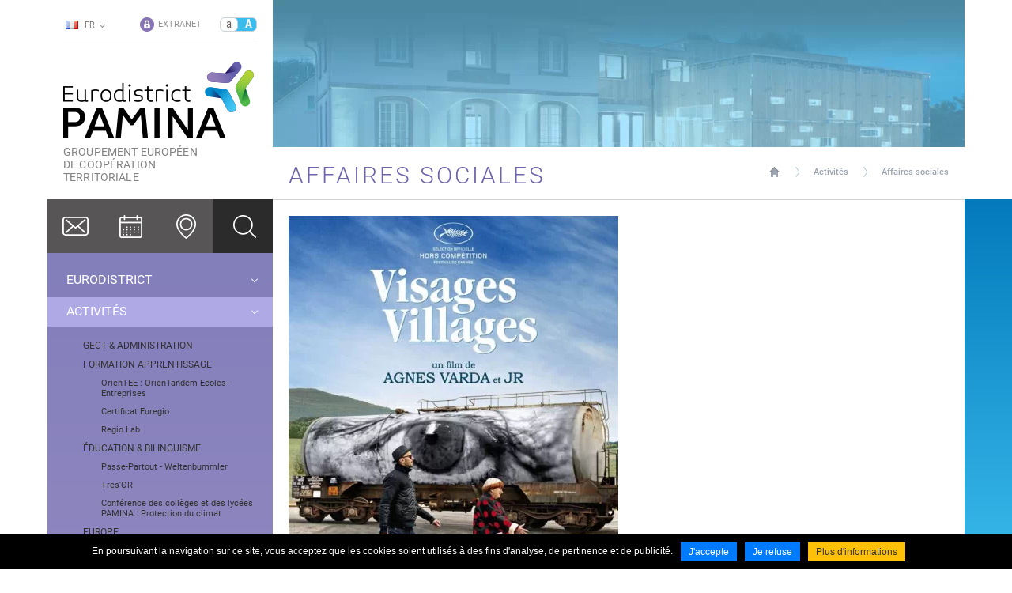

--- FILE ---
content_type: text/html; charset=UTF-8
request_url: https://www.eurodistrict-pamina.eu/fr/affaires-sociales/festival-de-film-des-generations-visages-villages-suivi-d-un-debat-sur-la-creativite-a-tout-age_-d.html
body_size: 10888
content:
<!DOCTYPE html>
<html xmlns="http://www.w3.org/1999/xhtml" lang="fr" xml:lang="fr"><head><meta http-equiv="Content-Type" content="text/html; charset=utf-8"><meta name="google-site-verification" content="MdhLTdiik0vbWG_6ZheTcfItCrzpTDQa88AgBpNzizo"><title>Festival de film des générations: ''visages, villages'' suivi d'un débat sur la</title><link rel="canonical" href="https://www.eurodistrict-pamina.eu/fr/affaires-sociales/festival-de-film-des-generations-visages-villages-suivi-d-un-debat-sur-la-creativite-a-tout-age_-d.html"><meta property="og:title" content="Festival de film des générations: ''visages, villages'' suivi d'un débat sur la"><meta property="og:type" content="website"><meta property="og:updated_time" content="2019-10-23 15:06:23"><meta property="og:url" content="https://www.eurodistrict-pamina.eu/fr/affaires-sociales/festival-de-film-des-generations-visages-villages-suivi-d-un-debat-sur-la-creativite-a-tout-age_-d.html"><meta property="og:image" content="https://www.eurodistrict-pamina.eu/globalflexit/images/img_base/agendas/1200_630_7_visages-villages-affiche-80e67.jpg"><meta property="og:image:width" content="1200"><meta property="og:image:height" content="630"><meta name="robots" content="follow,index"><link rel="stylesheet" href="/globalflexit/clients/utils/min/?g=cc81b0b5b3a6a80ae9d3f23e79a46bfd_css" type="text/css" media="all" />
<link rel="stylesheet" href="/globalflexit/clients/utils/min/?g=d2ef09b5e76b8e92c98c9dbc07f2b490_css" type="text/css" media="print" />
<base href="https://www.eurodistrict-pamina.eu/"><meta name="viewport" content="width=device-width, initial-scale=1.0, maximum-scale=1"><link rel="apple-touch-icon" href="/img_base/themes/app/apple-touch-icon-1024x1024.png?d=1757921313" sizes="1024x1024"><link rel="apple-touch-icon" href="/img_base/themes/app/apple-touch-icon-120x120.png?d=1757921313" sizes="120x120"><link rel="apple-touch-icon" href="/img_base/themes/app/apple-touch-icon-128x128.png?d=1757921313" sizes="128x128"><link rel="apple-touch-icon" href="/img_base/themes/app/apple-touch-icon-152x152.png?d=1757921313" sizes="152x152"><link rel="apple-touch-icon" href="/img_base/themes/app/apple-touch-icon-167x167.png?d=1757921313" sizes="167x167"><link rel="apple-touch-icon" href="/img_base/themes/app/apple-touch-icon-16x16.png?d=1757921313" sizes="16x16"><link rel="apple-touch-icon" href="/img_base/themes/app/apple-touch-icon-256x256.png?d=1757921313" sizes="256x256"><link rel="apple-touch-icon" href="/img_base/themes/app/apple-touch-icon-32x32.png?d=1757921313" sizes="32x32"><link rel="apple-touch-icon" href="/img_base/themes/app/apple-touch-icon-512x512.png?d=1757921313" sizes="512x512"><link rel="apple-touch-icon" href="/img_base/themes/app/apple-touch-icon-60x60.png?d=1757921313" sizes="60x60"><link rel="apple-touch-icon" href="/img_base/themes/app/apple-touch-icon-76x76.png?d=1757921313" sizes="76x76"><link rel="icon" href="/img_base/themes/favicons/favicon.ico" type="image/x-icon"><link rel="icon" href="/img_base/themes/favicons/favicons-128x128.png?d=1757921313" sizes="128x128" type="image/png"><link rel="icon" href="/img_base/themes/favicons/favicons-16x16.png?d=1757921313" sizes="16x16" type="image/png"><link rel="icon" href="/img_base/themes/favicons/favicons-192x192.png?d=1757921313" sizes="192x192" type="image/png"><link rel="icon" href="/img_base/themes/favicons/favicons-256x256.png?d=1757921313" sizes="256x256" type="image/png"><link rel="icon" href="/img_base/themes/favicons/favicons-32x32.png?d=1757921313" sizes="32x32" type="image/png"><link rel="icon" href="/img_base/themes/favicons/favicons-48x48.png?d=1757921313" sizes="48x48" type="image/png"><link rel="icon" href="/img_base/themes/favicons/favicons-512x512.png?d=1757921313" sizes="512x512" type="image/png"><link rel="icon" href="/img_base/themes/favicons/favicons-64x64.png?d=1757921313" sizes="64x64" type="image/png"><meta name="msapplication-TileColor" content="#ffffff"><meta name="theme-color" content="#ffffff"><!-- Google tag (gtag.js) -->
<script async src="https://www.googletagmanager.com/gtag/js?id=G-Z4304L63F9"></script>
<script>
  window.dataLayer = window.dataLayer || [];
  function gtag(){dataLayer.push(arguments);}
  gtag('js', new Date());

  gtag('config', 'G-Z4304L63F9');
</script></head><body class="fmac fdesktop theme_1" data-idpage="50" data-idparent="50">
<div id="innerType">

    <div class="logoPrint hidden">
        <img src="/_css/medias/logo-eurodistrict-pamina.png" alt="Logo Eurodistrict PAMINA"></div>

    <div class="container">
        <div class="row">
            <div class="col-xs-12 col-sm-3">
                <header id="mainHeader"><div class="logoWrapper">
        <div class="topBar hidden-xs">
            <div class="langBox ">
    <span class="langSwitch lg-fr" data-lang="fr"><a class="selected" href="/fr/affaires-sociales/festival-de-film-des-generations-visages-villages-suivi-d-un-debat-sur-la-creativite-a-tout-age_-d.html">FRANÇAIS</a>
	    <span class="langList"><span class="fleche" style="background-image:url(/globalflexit/clients/utils/arrondi.php?img_f=globalflexit/clients/utils/images/fleche_blanche1.png&amp;img=ffffff&amp;mask=globalflexit/clients/utils/images/fleche_blanche.png)"></span><div class="langListBox" style="background:#ffffff;"><a href="/fr/affaires-sociales/festival-de-film-des-generations-visages-villages-suivi-d-un-debat-sur-la-creativite-a-tout-age_-d.html" class="fr  selLang" data-lang="fr">Français</a><a href="/de/soziales/filmfestival-der-generationen-augenblicke-anschliessend-diskussion-uber-kreativitat-im-alter_-d.html" class="de " data-lang="de">Deutsch</a></div></span>    </span>
</div>            <div class="accessWrapper hidden-xs">
                <div class="flexit-size-switcher force-refresh-fse"><a href="javascript:void(0);" class="flexit-size-switcher-btn"><span class="flexit-size-switcher-normal active" data-size="normal">a</span><span class="flexit-size-switcher-big" data-size="big">A</span></a></div>            </div>
            <div class="topMenu noflexitsearch"><a data-id-page="118" href="/fr/connexion.html" class="topMenu_a topMenu_a_a page-118" title="Connexion - Extranet - EURODISTRICT PAMINA"><img src="/UserFiles/Image/Icones/cadenas.png" alt=""><span>Extranet</span></a></div>        </div>

                <a class="logo" href="/" title="Page d'accueil"><img src="/_css/medias/logo-eurodistrict-pamina.png" alt="Logo Eurodistrict PAMINA"><div class="catchline">Groupement européen <br>
de coopération <br>
territoriale</div></a>
    </div>

    <div class="blackBar hidden-xs">
        <div id="searchWrapper">
<form action="/fr/recherche.html" method="post" id="form_recherche_mini" name="form_recherche_mini" class="form-inline">
    <div class="form-group">
        <label for="recherche-mini">Rechercher :</label>
                        <input class="form-control" type="text" id="recherche-mini" name="recherche" value="Rechercher sur le site..." placeholder="Rechercher sur le site..."></div>
            <button class="btn btn-default" type="submit" name="submitFormSearch" id="submitFormSearch">Ok</button>
    
        <input type="hidden" name="page_rech"><input type="hidden" value="1" name="clic"><input type="hidden" name="aff_langue" value=""><br><input type="hidden" name="debut" value="1"></form>
</div>
        <div class="shortcuts">
            <a class="mail" href="/fr/contact.html" title="Contact"></a><a class="agenda" href="/fr/activites.html" title="Activités"></a><a class="map" href="/fr/nous-trouver.html" title="Nous trouver"></a>        </div>
    </div>

    <div class="hidden"><div class="langBox2">
<span class="selected" style="background-image:url('/globalflexit/clients/utils/arrondi.php?img_f=globalflexit/clients/utils/images/fleche_blanche1.png&amp;img=ffffff&amp;mask=globalflexit/clients/utils/images/fleche_blanche.png')"><a href="/fr/affaires-sociales/festival-de-film-des-generations-visages-villages-suivi-d-un-debat-sur-la-creativite-a-tout-age_-d.html" data-lang="fr" class="lg-fr"> </a></span><span><a href="/de/soziales/filmfestival-der-generationen-augenblicke-anschliessend-diskussion-uber-kreativitat-im-alter_-d.html" data-lang="de" class="lg-de"> </a></span></div></div>

    <nav id="mainMenuWrapper" class="navbar navbar-default" role="navigation"><!-- Brand and toggle get grouped for better mobile display --><div class="navbar-header">
            <button id="fMenuMobileButton" type="button" class="navbar-toggle" data-configmenu='[{"type":"menu","value":"1,2,3,5"}]' data-style="light" data-subtitle="" data-fullscreen="1" data-header-elem="#mainHeader" data-hide-close-btn="1" data-header='[{"type":"clone","value":".langBox2"}]'>
                <!--<button id="navbar-button" type="button" class="navbar-toggle collapsed" data-toggle="collapse" data-target="#mainMenu-collapse">-->
                <span class="sr-only">Toggle navigation</span>
                <span class="icon-bar"></span>
                <span class="icon-bar"></span>
                <span class="icon-bar"></span>
                <span class="titre">Menu</span>
            </button>

            <a class="searchLinkMobile visible-xs" href="/fr/recherche.html" title="Recherche">
                <span class="glyphicon glyphicon-search" aria-hidden="true"></span>
                <span class="titre">Recherche</span>
            </a>
        </div>

        <div class="collapse navbar-collapse" id="mainMenu-collapse">
            <div class="mainMenu mainMenuHasChildActive noflexitsearch"><ul class="nav nav-tabs nav-stacked  "><li class="  first   dropdown" data-id-page="23"><a data-id-page="23" aria-haspopup="true" href="/fr/eurodistrict.html" class="  dropdown-toggle page-23" title="Documents consultables en ligne - EURODISTRICT PAMINA"><span>Eurodistrict</span></a><div class="subMainMenu"><div class="titre">Eurodistrict</div><div class="description">Trouvez ici toutes les informations concernant le GECT Eurodistrict PAMINA</div><span class="tiret"></span><ul class="dropdown-menu "><li class="  first   dropdown" data-id-page="35"><a data-id-page="35" aria-haspopup="true" href="/fr/president.html" class="  dropdown-toggle page-35" title="Président - Eurodistrict - EURODISTRICT PAMINA"><span>Président</span></a><ul class="dropdown-menu "><li class="  first  last " data-id-page="245"><a data-id-page="245" href="/fr/anciens-presidents.html" class=" page-245" title="Anciens présidents - Président - Eurodistrict - EURODISTRICT PAMINA"><span>Anciens présidents</span></a></li></ul></li><li class="   dropdown" data-id-page="36"><a data-id-page="36" aria-haspopup="true" href="/fr/organes.html" class="  dropdown-toggle page-36" title="Organes - Eurodistrict - EURODISTRICT PAMINA"><span>Organes</span></a><ul class="dropdown-menu "><li class="  first " data-id-page="83"><a data-id-page="83" href="/fr/assemblee-1.html" class=" page-83" title="Assemblée - Organes - Eurodistrict - EURODISTRICT PAMINA"><span>Assemblée</span></a></li><li class=" " data-id-page="81"><a data-id-page="81" href="/fr/president-1.html" class=" page-81" title="Président - Organes - Eurodistrict - EURODISTRICT PAMINA"><span>Président</span></a></li><li class=" " data-id-page="82"><a data-id-page="82" href="/fr/vice-presidents.html" class=" page-82" title="Vice-présidents - Organes - Eurodistrict - EURODISTRICT PAMINA"><span>Vice-présidents</span></a></li><li class="  last " data-id-page="84"><a data-id-page="84" href="/fr/bureau-1.html" class=" page-84" title="Bureau - Organes - Eurodistrict - EURODISTRICT PAMINA"><span>Bureau</span></a></li></ul></li><li class=" " data-id-page="37"><a data-id-page="37" href="/fr/missions.html" class=" page-37" title="Missions - Eurodistrict - EURODISTRICT PAMINA"><span>Missions</span></a></li><li class=" " data-id-page="40"><a data-id-page="40" href="/fr/territoire.html" class=" page-40" title="Territoire - Eurodistrict - EURODISTRICT PAMINA"><span>Territoire</span></a></li><li class=" " data-id-page="38"><a data-id-page="38" href="/fr/membres.html" class=" page-38" title="Membres - Eurodistrict - EURODISTRICT PAMINA"><span>Membres</span></a></li><li class=" " data-id-page="42"><a data-id-page="42" href="/fr/chronologie.html" class=" page-42" title="Chronologie - Eurodistrict - EURODISTRICT PAMINA"><span>Chronologie</span></a></li><li class=" " data-id-page="73"><a data-id-page="73" href="/fr/nos-locaux.html" class=" page-73" title="Nos locaux - Eurodistrict - EURODISTRICT PAMINA"><span>Nos locaux</span></a></li><li class=" " data-id-page="39"><a data-id-page="39" href="/fr/equipe.html" class=" page-39" title="L'équipe du groupement européen EURODISTRICT PAMINA"><span>Équipe</span></a></li><li class="   dropdown" data-id-page="41"><a data-id-page="41" aria-haspopup="true" href="/fr/deliberations.html" class="  dropdown-toggle page-41" title="Délibérations - Eurodistrict - EURODISTRICT PAMINA"><span>Délibérations</span></a><ul class="dropdown-menu "><li class="  first " data-id-page="85"><a data-id-page="85" href="/fr/assemblee-2.html" class=" page-85" title="Assemblée - Délibérations - Eurodistrict - EURODISTRICT PAMINA"><span>Assemblée</span></a></li><li class=" " data-id-page="86"><a data-id-page="86" href="/fr/bureau-2.html" class=" page-86" title="Bureau - Délibérations - Eurodistrict - EURODISTRICT PAMINA"><span>Bureau</span></a></li><li class=" " data-id-page="248"><a data-id-page="248" href="/fr/president-arretes.html" class=" page-248" title="Président - arrêtés - Délibérations - Eurodistrict - EURODISTRICT PAMINA"><span>Président - Arrêtés</span></a></li><li class=" " data-id-page="140"><a data-id-page="140" href="/fr/president-subventions-directes.html" class=" page-140" title="Président - subventions directes - Délibérations - Eurodistrict - EURODISTRICT P"><span>Président - Subventions directes</span></a></li><li class="  last " data-id-page="229"><a data-id-page="229" href="/fr/documents-budgetaires-1.html" class=" page-229" title="Documents budgétaires - Délibérations - Eurodistrict - EURODISTRICT PAMINA"><span>Documents budgétaires</span></a></li></ul></li><li class=" " data-id-page="46"><a data-id-page="46" href="/fr/stages.html" class=" page-46" title="Stages - Eurodistrict - EURODISTRICT PAMINA"><span>Stages</span></a></li><li class=" " data-id-page="123"><a data-id-page="123" href="/fr/service-civique.html" class=" page-123" title="Service civique - Eurodistrict - EURODISTRICT PAMINA"><span>Service civique</span></a></li><li class=" " data-id-page="150"><a data-id-page="150" href="/fr/30-ans-pamina-1.html" class=" page-150" title="30 ans pamina - Eurodistrict - EURODISTRICT PAMINA"><span>30 ans PAMINA</span></a></li><li class="  last " data-id-page="196"><a data-id-page="196" href="/fr/prix-et-distinctions.html" class=" page-196" title="Prix et distinctions - Eurodistrict - EURODISTRICT PAMINA"><span>Prix et distinctions</span></a></li></ul></div></li><li class="  active     dropdown" data-id-page="24"><a data-id-page="24" aria-haspopup="true" href="/fr/activites.html" class="    dropdown-toggle page-24" title="Activités - EURODISTRICT PAMINA"><span>Activités</span></a><div class="subMainMenu"><div class="titre">Activités</div><div class="description">Dévouvrez ici les différentes acitivités du GECT Eurodistrict PAMINA</div><span class="tiret"></span><ul class="dropdown-menu "><li class="  first " data-id-page="125"><a data-id-page="125" href="/fr/gect-administration.html" class=" page-125" title="Gect &amp; administration - Activités - EURODISTRICT PAMINA"><span>GECT &amp; Administration</span></a></li><li class="   dropdown" data-id-page="61"><a data-id-page="61" aria-haspopup="true" href="/fr/formation-apprentissage.html" class="  dropdown-toggle page-61" title="Formation apprentissage - Activités - EURODISTRICT PAMINA"><span>Formation Apprentissage</span></a><ul class="dropdown-menu "><li class="  first " data-id-page="234"><a data-id-page="234" href="/fr/orientee-orientandem-ecoles-entreprises.html" class=" page-234" title="Orientee : orientandem ecoles-entreprises - Formation apprentissage - Activités"><span>OrienTEE : OrienTandem Ecoles-Entreprises</span></a></li><li class=" " data-id-page="233"><a data-id-page="233" href="/fr/certificat-euregio.html" class=" page-233" title="Certificat euregio - Formation apprentissage - Activités - EURODISTRICT PAMINA"><span>Certificat Euregio</span></a></li><li class="  last " data-id-page="232"><a data-id-page="232" href="/fr/regio-lab.html" class=" page-232" title="Regio lab - Formation apprentissage - Activités - EURODISTRICT PAMINA"><span>Regio Lab</span></a></li></ul></li><li class="   dropdown" data-id-page="62"><a data-id-page="62" aria-haspopup="true" href="/fr/education-bilinguisme.html" class="  dropdown-toggle page-62" title="éducation &amp; bilinguisme - Activités - EURODISTRICT PAMINA"><span>Éducation &amp; Bilinguisme</span></a><ul class="dropdown-menu "><li class="  first " data-id-page="148"><a data-id-page="148" href="/fr/passe-partout-weltenbummler.html" class=" page-148" title="Passe-partout - weltenbummler - éducation &amp; bilinguisme - Activités - E"><span>Passe-Partout - Weltenbummler</span></a></li><li class=" " data-id-page="246"><a data-id-page="246" href="/fr/tres-or.html" class=" page-246" title="Tres'or - éducation &amp; bilinguisme - Activités - EURODISTRICT PAMINA"><span>Tres'OR</span></a></li><li class="  last " data-id-page="281"><a data-id-page="281" href="/fr/conference-des-colleges-et-des-lycees-pamina-protection-du-climat.html" class=" page-281" title="Conférence des collèges et des lycées pamina : protection du climat - éducation"><span>Conférence des collèges et des lycées PAMINA : Protection du climat</span></a></li></ul></li><li class=" " data-id-page="55"><a data-id-page="55" href="/fr/europe.html" class=" page-55" title="Europe - Activités - EURODISTRICT PAMINA"><span>Europe</span></a></li><li class=" " data-id-page="54"><a data-id-page="54" href="/fr/jeunesse.html" class=" page-54" title="Jeunesse - Activités - EURODISTRICT PAMINA"><span>Jeunesse</span></a></li><li class="   dropdown" data-id-page="58"><a data-id-page="58" aria-haspopup="true" href="/fr/climat-energies.html" class="  dropdown-toggle page-58" title="Climat &amp; énergies - Activités - EURODISTRICT PAMINA"><span>Climat &amp; Énergies</span></a><ul class="dropdown-menu "><li class="  first " data-id-page="157"><a data-id-page="157" href="/fr/conference-des-jeunes-pamina-protection-du-climat.html" class=" page-157" title="Conférence des jeunes pamina : protection du climat - Climat &amp; énergies - A"><span>Conférence des jeunes PAMINA : Protection du climat</span></a></li><li class="  last " data-id-page="254"><a data-id-page="254" href="/fr/atmo-rhena-plus.html" class=" page-254" title="Atmo-rhena plus - Climat &amp; énergies - Activités - EURODISTRICT PAMINA"><span>Atmo-Rhena Plus</span></a></li></ul></li><li class=" " data-id-page="52"><a data-id-page="52" href="/fr/culture.html" class=" page-52" title="Culture - Activités - EURODISTRICT PAMINA"><span>Culture</span></a></li><li class=" " data-id-page="47"><a data-id-page="47" href="/fr/amenagement-du-territoire.html" class=" page-47" title="Aménagement du territoire - Activités - EURODISTRICT PAMINA"><span>Aménagement du territoire</span></a></li><li class=" " data-id-page="53"><a data-id-page="53" href="/fr/sports.html" class=" page-53" title="Sports - Activités - EURODISTRICT PAMINA"><span>Sports</span></a></li><li class="   dropdown" data-id-page="51"><a data-id-page="51" aria-haspopup="true" href="/fr/tourisme.html" class="  dropdown-toggle page-51" title="Tourisme - Activités - EURODISTRICT PAMINA"><span>Tourisme</span></a><ul class="dropdown-menu "><li class="  first " data-id-page="207"><a data-id-page="207" href="/fr/plan-d-action-tourisme.html" class=" page-207" title="Plan d'action tourisme - Tourisme - Activités - EURODISTRICT PAMINA"><span>Plan d'action Tourisme</span></a></li><li class="  last " data-id-page="236"><a data-id-page="236" href="/fr/projets-touristiques.html" class=" page-236" title="Projets touristiques - Tourisme - Activités - EURODISTRICT PAMINA"><span>Projets touristiques</span></a></li></ul></li><li class="   dropdown" data-id-page="57"><a data-id-page="57" aria-haspopup="true" href="/fr/environnement.html" class="  dropdown-toggle page-57" title="Environnement - Activités - EURODISTRICT PAMINA"><span>Environnement</span></a><ul class="dropdown-menu "><li class="  first " data-id-page="201"><a data-id-page="201" href="/fr/economie-circulaire.html" class=" page-201" title="Economie circulaire - Environnement - Activités - EURODISTRICT PAMINA"><span>Economie circulaire</span></a></li><li class="  last " data-id-page="280"><a data-id-page="280" href="/fr/zones-humides.html" class=" page-280" title="Zones humides - Environnement - Activités - EURODISTRICT PAMINA"><span>Zones humides</span></a></li></ul></li><li class="   dropdown" data-id-page="48"><a data-id-page="48" aria-haspopup="true" href="/fr/transports-mobilite.html" class="  dropdown-toggle page-48" title="Transports &amp; mobilité - Activités - EURODISTRICT PAMINA"><span>Transports &amp; mobilité</span></a><ul class="dropdown-menu "><li class="  first " data-id-page="145"><a data-id-page="145" href="/fr/plan-d-action-mobilite-pamina.html" class=" page-145" title="Plan d'action mobilité pamina - Transports &amp; mobilité - Activités - EU"><span>Plan d'action Mobilité PAMINA</span></a></li><li class=" " data-id-page="147"><a data-id-page="147" href="/fr/reactivation-de-la-ligne-ferroviaire.html" class=" page-147" title="Réactivation de la ligne ferroviaire - Transports &amp; mobilité - Activités - EU"><span>Réactivation de la ligne ferroviaire</span></a></li><li class=" " data-id-page="156"><a data-id-page="156" href="/fr/portail-de-mobilite-transfrontalier.html" class=" page-156" title="Portail de mobilité transfrontalier - Transports &amp; mobilité - Activités - EU"><span>Portail de mobilité transfrontalier</span></a></li><li class="  last " data-id-page="210"><a data-id-page="210" href="/fr/bus-transfrontalier-rastatt-soufflenheim-seltz.html" class=" page-210" title="Bus transfrontalier rastatt-soufflenheim/seltz - Transports &amp; mobilité -"><span>Bus transfrontalier Rastatt-Soufflenheim/Seltz</span></a></li></ul></li><li class="   dropdown" data-id-page="59"><a data-id-page="59" aria-haspopup="true" href="/fr/economie.html" class="  dropdown-toggle page-59" title="économie - Activités - EURODISTRICT PAMINA"><span>Économie</span></a><ul class="dropdown-menu "><li class="  first  last " data-id-page="60"><a data-id-page="60" href="/fr/bassin-d-emploi-pamina.html" class=" page-60" title="Bassin d'emploi pamina - économie - Activités - EURODISTRICT PAMINA"><span>Bassin d'emploi PAMINA</span></a></li></ul></li><li class="  active   " data-id-page="50"><a data-id-page="50" href="/fr/affaires-sociales.html" class="   page-50" title="Affaires sociales - Activités - EURODISTRICT PAMINA"><span>Affaires sociales</span></a></li><li class=" " data-id-page="56"><a data-id-page="56" href="/fr/societe-civile-rhin-superieur.html" class=" page-56" title="Société civile rhin supérieur - Activités - EURODISTRICT PAMINA"><span>Société civile Rhin supérieur</span></a></li><li class="  last   dropdown" data-id-page="49"><a data-id-page="49" aria-haspopup="true" href="/fr/sante.html" class="  dropdown-toggle page-49" title="Santé - Activités - EURODISTRICT PAMINA"><span>Santé</span></a><ul class="dropdown-menu "><li class="  first " data-id-page="237"><a data-id-page="237" href="/fr/territoire-de-sante-pamina-gesundheitsregion.html" class=" page-237" title="Territoire de santé pamina gesundheitsregion - Santé - Activités - EURODISTRICT"><span>Territoire de santé PAMINA Gesundheitsregion</span></a></li><li class=" " data-id-page="159"><a data-id-page="159" href="/fr/offre-de-soins-pamina-gesundheitsversorgung.html" class=" page-159" title="Offre de soins pamina gesundheitsversorgung - Santé - Activités - EURODISTRICT P"><span>Offre de soins PAMINA Gesundheitsversorgung</span></a></li><li class="  last " data-id-page="167"><a data-id-page="167" href="/fr/b-solutions-projet-pilote-du-gect.html" class=" page-167" title="B-solutions : projet pilote du gect - Santé - Activités - EURODISTRICT PAMINA"><span>B-Solutions : Projet pilote du GECT</span></a></li></ul></li></ul></div></li><li class="   dropdown" data-id-page="25"><a data-id-page="25" aria-haspopup="true" href="/fr/financements.html" class="  dropdown-toggle page-25" title="Financements - EURODISTRICT PAMINA"><span>Financements</span></a><div class="subMainMenu"><div class="titre">Financements</div><div class="description">Dévouvrez ici les différentes possibilités de financement de votre projet transfrontalier</div><span class="tiret"></span><ul class="dropdown-menu "><li class="  first " data-id-page="65"><a data-id-page="65" href="/fr/interreg-vi-a.html" class=" page-65" title="Interreg vi a - Financements - EURODISTRICT PAMINA"><span>INTERREG VI A</span></a></li><li class=" " data-id-page="116"><a data-id-page="116" href="/fr/fonds-pour-petits-projets.html" class=" page-116" title="Fonds pour petits projets - Financements - EURODISTRICT PAMINA"><span>Fonds pour petits projets</span></a></li><li class=" " data-id-page="63"><a data-id-page="63" href="/fr/financements-directs.html" class=" page-63" title="Financements directs - Financements - EURODISTRICT PAMINA"><span>Financements directs</span></a></li><li class="  last " data-id-page="66"><a data-id-page="66" href="/fr/conseils-pratiques.html" class=" page-66" title="Conseils pratiques - Financements - EURODISTRICT PAMINA"><span>Conseils pratiques</span></a></li></ul></div></li><li class="   dropdown" data-id-page="26"><a data-id-page="26" aria-haspopup="true" href="/fr/reseaux.html" class="  dropdown-toggle page-26" title="Réseaux - EURODISTRICT PAMINA"><span>Réseaux</span></a><div class="subMainMenu"><div class="titre">Réseaux</div><div class="description">Dévouvrez ici les différentes réseaux autour du GECT Eurodistrict PAMINA</div><span class="tiret"></span><ul class="dropdown-menu "><li class="  first " data-id-page="67"><a data-id-page="67" href="/fr/pamina.html" class=" page-67" title="Pamina - Réseaux - EURODISTRICT PAMINA"><span>PAMINA</span></a></li><li class=" " data-id-page="68"><a data-id-page="68" href="/fr/rhin-superieur.html" class=" page-68" title="Rhin supérieur - Réseaux - EURODISTRICT PAMINA"><span>Rhin supérieur</span></a></li><li class="  last " data-id-page="69"><a data-id-page="69" href="/fr/europe-1.html" class=" page-69" title="Europe - Réseaux - EURODISTRICT PAMINA"><span>Europe</span></a></li></ul></div></li><li class="   dropdown" data-id-page="27"><a data-id-page="27" aria-haspopup="true" href="/fr/infobest-pamina-2.html" class="  dropdown-toggle page-27" title="Infobest pamina - EURODISTRICT PAMINA"><span>INFOBEST PAMINA</span></a><div class="subMainMenu"><div class="titre">INFOBEST PAMINA</div><div class="description">Dévouvrez ici quelques informations pratiques autour de la vie dans notre territoire transfrontalier</div><span class="tiret"></span><ul class="dropdown-menu "><li class="  first " data-id-page="70"><a data-id-page="70" href="/fr/presentation-et-historique.html" class=" page-70" title="Présentation et historique - Infobest pamina - EURODISTRICT PAMINA"><span>Présentation et historique</span></a></li><li class=" " data-id-page="71"><a data-id-page="71" href="/fr/informations-pratiques.html" class=" page-71" title="Informations pratiques - Infobest pamina - EURODISTRICT PAMINA"><span>Informations pratiques</span></a></li><li class="   dropdown" data-id-page="222"><a data-id-page="222" aria-haspopup="true" href="/fr/questions-essentielles-pour-les-frontaliers.html" class="  dropdown-toggle page-222" title="Questions essentielles pour les frontaliers - Infobest pamina - EURODISTRICT"><span>Questions essentielles pour les frontaliers</span></a><ul class="dropdown-menu "><li class="  first " data-id-page="225"><a data-id-page="225" href="/fr/prestations-familiales.html" class=" page-225" title="Prestations familiales - Questions essentielles pour les frontaliers - Infobest"><span>Prestations familiales</span></a></li><li class=" " data-id-page="223"><a data-id-page="223" href="/fr/prestations-sociales-retraite.html" class=" page-223" title="Prestations sociales / retraite - Questions essentielles pour les frontaliers -"><span>Prestations sociales / Retraite</span></a></li><li class="  last " data-id-page="224"><a data-id-page="224" href="/fr/imposition.html" class=" page-224" title="Imposition - Questions essentielles pour les frontaliers - Infobest pamina -"><span>Imposition</span></a></li></ul></li><li class="  last " data-id-page="72"><a data-id-page="72" href="/fr/prendre-un-rendez-vous.html" class=" page-72" title="Prendre un rendez-vous - Infobest pamina - EURODISTRICT PAMINA"><span>Prendre un rendez-vous</span></a></li></ul></div></li><li class=" " data-id-page="164"><a data-id-page="164" href="/fr/commande-publique.html" class=" page-164" title="Commande publique - EURODISTRICT PAMINA"><span>Commande publique</span></a></li><li class="  last " data-id-page="133"><a data-id-page="133" href="/fr/espace-presse.html" class=" page-133" title="Espace presse - EURODISTRICT PAMINA"><span>Espace Presse</span></a></li></ul></div>        </div>

        <div class="follow hidden-xs"><a class="instagram" href="https://www.instagram.com/eurodistrict.pamina/" title="Suivez-nous sur Instagram" target="_blank"></a><a class="facebook" href="https://www.facebook.com/eurodistrictpamina/?fref=ts" title="Suivez-nous sur Facebook" target="_blank"></a><a class="linkedin" href="https://www.linkedin.com/company/eurodistrictpamina" title="Suivez-nous sur LinkedIn" target="_blank"></a><span class="titre hidden-xs">Suivez-nous</span></div>    </nav></header></div>
            <div class="col-xs-12 col-sm-9">
                <div class="col-right">
                    <div id="visu" class="hidden-xs" style="background-image: url(/globalflexit/images/UserFiles/Image/contenu_defaut/875_186_7_site-web.jpg);"></div>

                    <nav id="breadcrumb" class="detail"><div class="row">
                            <div class="col-xs-12 col-lg-6 col-lg-push-6">
                                <div class="filAriane filArianeHasChildActive noflexitsearch"><ul class="nav nav-pills  "><li class="  first " data-id-page="1"><a data-id-page="1" href="/" class=" page-1" title="Eurodistrict PAMINA, Groupement Européen de Coopération Territoriale">Page d'accueil</a></li><li class="  active   " data-id-page="24"><a data-id-page="24" href="/fr/activites.html" class="   page-24" title="Activités - EURODISTRICT PAMINA">Activités</a></li><li class="  active   " data-id-page="50"><a data-id-page="50" href="/fr/affaires-sociales.html" class="   page-50" title="Affaires sociales - Activités - EURODISTRICT PAMINA">Affaires sociales</a></li><li class="  last " data-id-page="agendas_2590000"><a data-id-page="agendas_2590000" href="/fr/affaires-sociales/festival-de-film-des-generations-visages-villages-suivi-d-un-debat-sur-la-creativite-a-tout-age_-d.html" class=" page-agendas_2590000" title="">Festival de film des générations: "Visages, villages" suivi d'un débat sur la créativité à tout âge</a></li></ul></div>                            </div>
                            <div class="col-xs-12 col-lg-6 col-lg-pull-6">
                                <h2 class="nomPage">Affaires sociales</h2>                            </div>
                        </div>
                    </nav><section id="mainSection"><div class="fmodele fmodeleScroll tpl_fiche">
<div class="agendas-fiche">
    
        <article class="media"><div class="media-object"><img src="/globalflexit/images/img_base/agendas/835_556_1_visages-villages-affiche-80e67.jpg" alt="Festival de film des générations: &quot;Visages, villages&quot; suivi d'un débat sur la créativité à tout âge"></div>            <div class="media-body">
                <h1 class="media-heading">Festival de film des générations: "Visages, villages" suivi d'un débat sur la créativité à tout âge</h1>
                <div class="date">22 Octobre 2019</div>
                <div class="contenu"><font color="#000000">Mardi 22 octobre à 14 h dans les locaux de l'Eurodistrict Pamina, une trentaine de personnes assistaient à la projection du film Visages, villages d'Agnès Varda ("Augenblicke" en allemand, film documentaire de 2017) Le film était projeté en français etsous-titré en allemand, et était suivi d'un débat.</font><br><br><font color="#000000">Comme aucun autre festival, le Festival du film européen contribue au dialogue entre les générations, avec des films sur le vieillissement et la vieillesse, et surtout à travers les débats publics avec les professionnels afin de sensibiliser aux changements démographiques. Le principe : d'abord regarder le film ensemble, puis échanger et discuter. L'oeuvre projetée à Lauterbourg était <i>Visages, villages </i>d'Agnès Varda et JR.<br><br>
Il s'agit d'un voyage artistique intergénérationnel à travers la </font><font color="#000000">France rurale. Le concept de ce documentaire ? Agnès Varda, 89 ans, l'icône de la réalisation cinématographique, et JR, 33 ans, artiste de street art, se mettent en route avec leur « photo mobile » pour découvrir et immortaliser leurs histoires dans des portraits plus grands que nature sur les façades, les trains et les conteneurs maritimes. De la Provence à la Normandie, ils dédient leur art au grand public - que ce soit le facteur, l'ouvrier ou le dernier habitant d'une rue de l'ancienne zone minière. Les paysages se transforment en scènes, les visages racontent des histoires oubliées et les vues deviennent des rencontres de cordialité et d'humour.</font><br><br><font color="#000000">Ce documentaire nominé aux Oscars n'est pas seulement un petit bijou de dialogue intergénérationnel et artistique et un hommage aux « petits peuples » de France, c'est aussi l'héritage d'Agnès Varda, décédée en mars 2019.<br><br>
Lors des échanges, préparés par la Berufsbildende Schule Südliche Weinstrasse, et en particulier Silke Stanek et ses élèves, en coopération avec le lycée Stanislas à Wissembourg, il a beaucoup été question de la créativité selon son âge.<br><br>
Les personnes âgées comme les plus jeunes ont un point commun sur cette question de la créativité: ils développent de nouvelles stratégies de résolution de problèmes et d'actions par le biais de l'expérience (de la vie) et de leur perspective globale. Les personnes âgées, elles élargissent des solutions d'ores et déjà existantes, dans l'objectif de réduire la complexité, tandis que les plus jeunes développement de nouvelles perspectives. Il est ainsi précieux de combiner la créativité des personnes âgées avec la créativité des jeunes!</font><br><br><br>
 </div>
            </div>
        </article><div class="share">
        <div class="flexit-social-sharing sm noflexitsearch"><a class="flexit-social-sharing-btn f-facebook f-facebook-02" href="https://www.facebook.com/share.php?u=https%3A%2F%2Fwww.eurodistrict-pamina.eu%2Ffr%2Faffaires-sociales%2Ffestival-de-film-des-generations-visages-villages-suivi-d-un-debat-sur-la-creativite-a-tout-age_-d.html&amp;title=Festival%20de%20film%20des%20g%C3%A9n%C3%A9rations%3A%20%27%27visages%2C%20villages%27%27%20suivi%20d%27un%20d%C3%A9bat%20sur%20la" data-share="https://www.eurodistrict-pamina.eu/globalflexit/ajax/modules/contact/traitement-share.php?network=facebook&amp;url={{share_url}}" data-url-b64="" target="_blank" rel="nofollow" aria-label="Partager sur Facebook">Partager sur Facebook</a><a class="flexit-social-sharing-btn f-twitter f-twitter-02" href="https://twitter.com/intent/tweet?text=Festival%20de%20film%20des%20g%C3%A9n%C3%A9rations%3A%20%27%27visages%2C%20villages%27%27%20suivi%20d%27un%20d%C3%A9bat%20sur%20la&amp;url=https%3A%2F%2Fwww.eurodistrict-pamina.eu%2Ffr%2Faffaires-sociales%2Ffestival-de-film-des-generations-visages-villages-suivi-d-un-debat-sur-la-creativite-a-tout-age_-d.html&amp;original_referer=https%3A%2F%2Fwww.eurodistrict-pamina.eu%2Ffr%2Faffaires-sociales%2Ffestival-de-film-des-generations-visages-villages-suivi-d-un-debat-sur-la-creativite-a-tout-age_-d.html" data-share="https://www.eurodistrict-pamina.eu/globalflexit/ajax/modules/contact/traitement-share.php?network=twitter&amp;url={{share_url}}" data-url-b64="" target="_blank" rel="nofollow" aria-label="Partager sur Twitter">Partager sur Twitter</a><a class="flexit-social-sharing-btn f-linkedin f-linkedin-02" href="https://www.linkedin.com/shareArticle?mini=true&amp;url=https%3A%2F%2Fwww.eurodistrict-pamina.eu%2Ffr%2Faffaires-sociales%2Ffestival-de-film-des-generations-visages-villages-suivi-d-un-debat-sur-la-creativite-a-tout-age_-d.html&amp;title=Festival%20de%20film%20des%20g%C3%A9n%C3%A9rations%3A%20%27%27visages%2C%20villages%27%27%20suivi%20d%27un%20d%C3%A9bat%20sur%20la&amp;summary=" data-share="https://www.eurodistrict-pamina.eu/globalflexit/ajax/modules/contact/traitement-share.php?network=linkedin&amp;url={{share_url}}" data-url-b64="" target="_blank" rel="nofollow" aria-label="Partager sur LinkedIn">Partager sur LinkedIn</a><a class="flexit-social-sharing-btn f-mail f-mail-02" href="mailto:?subject=Festival%20de%20film%20des%20g%C3%A9n%C3%A9rations:%20''visages,%20villages''%20suivi%20d'un%20d%C3%A9bat%20sur%20la&amp;body=https://www.eurodistrict-pamina.eu/fr/affaires-sociales/festival-de-film-des-generations-visages-villages-suivi-d-un-debat-sur-la-creativite-a-tout-age_-d.html" data-share="/fr/fpopup_envoyer.html?p=contact%3Aelements%3A%3Aenvoyer_a_un_ami&amp;url={{share_url}}" data-url-b64="" target="_blank" rel="nofollow" aria-label="Partager par email">Partager par email</a></div>    </div>

    <a class="btn btn-back" href="/fr/affaires-sociales.html" title="Retour">Retour</a></div></div>
                        <div class="btn-ico-wrapper">
                            <a class="btn-ico btn-ico-downloadpdf" href="/fr/affaires-sociales/festival-de-film-des-generations-visages-villages-suivi-d-un-debat-sur-la-creativite-a-tout-age_-d.html?downloadpdf=1" title="Télécharger la page au format PDF" target="_blank" rel="nofollow">PDF</a>
                            <a class="btn-ico btn-ico-print" href="javascript:window.print();" title="Imprimer la page">Print</a>
                        </div>
                    </section></div>
            </div>
        </div>
    </div>
</div>

<footer id="mainFooter"><div class="container">
                    <div class="row">
                <div class="col-xs-12 col-sm-8"><a class="contacts " data-equalize="col-footer" href="/fr/contact.html" title="Contact"><span class="line-1">Vous souhaitez nous</span><span class="line-2">contacter</span><span class="line-3">Cliquez ici</span></a></div><div class="col-xs-12 col-sm-4"><a class="videos" data-equalize="col-footer" href="/fr/videos.html" title="Vidéos"><span class="line-1">Vidéos</span><span class="ico"></span><span class="line-2">Découvrez toutes nos vidéos</span></a></div>            </div>
        
        <div class="logoMenu noflexitsearch"><ul class=" logoMenu_ul_niv_0"><li class="logoMenu_li_niv_0 logoMenu_li_niv_0_start logoMenu_li_niv_0_a" data-id-page="30"><a target="_blank" data-id-page="30" href="http://www.infobest.eu" class="logoMenu_a_niv_0 page-30" title="INFOBEST PAMINA"><span class="logo"><img src="/UserFiles/Image/infobest/logo-infobest-web.jpg" alt="INFOBEST PAMINA"></span></a></li><li class="logoMenu_li_niv_0 logoMenu_li_niv_0_b" data-id-page="31"><a target="_blank" data-id-page="31" href="http://www.pamina-tourisme.eu" class="logoMenu_a_niv_0 page-31" title="Vis-à-Vis"><span class="logo"><img src="/UserFiles/Image/logos/logo-vis-a-vis-petit.jpg" alt="Vis-à-Vis"></span></a></li><li class="logoMenu_li_niv_0 logoMenu_li_niv_0_a" data-id-page="32"><a target="_blank" data-id-page="32" href="http://www.rmtmo.eu/fr/home.html" class="logoMenu_a_niv_0 page-32" title="Région métropolitaine trinationale du Rhin supérieur"><span class="logo"><img src="/UserFiles/Image/logos/region-metropolitaine-trinationale.gif" alt="Région métropolitaine trinationale du Rhin supérieur"></span></a></li><li class="logoMenu_li_niv_0 logoMenu_li_niv_0_b" data-id-page="33"><a target="_blank" data-id-page="33" href="http://www.interreg-rhin-sup.eu/" class="logoMenu_a_niv_0 page-33" title="INTERREG Rhin supérieur"><span class="logo"><img src="/UserFiles/Image/interreg/logoinfr.jpg" alt="INTERREG Rhin supérieur"></span></a></li><li class="logoMenu_li_niv_0 logoMenu_li_niv_0_end logoMenu_li_niv_0_a" data-id-page="155"><a target="_self" data-id-page="155" href="http://mobilitaet.trk.de/" class="logoMenu_a_niv_0 page-155" title="Portail de la mobilité transfrontalier"><span class="logo"><img src="/UserFiles/Image/verkehr/mobiltrkde-button-internet-fr-200px.jpg" alt="Portail de la mobilité transfrontalier"></span></a></li></ul></div>    </div>

    
            <div class="grayBar1">
                <div class="container">
                    <div class="row">
                        <div class="hidden-xs col-sm-4 col-md-5">
                            <div class="col-pdf" data-equalize="col-pdf">
                                <div class="rapport" id="rapportId"><img src="/_css/medias/rapport-tiny.png" alt=""></div>
                            </div>
                        </div>
                        <div class="col-xs-12 col-sm-4 col-md-4">
                            <div class="col-pdf" data-equalize="col-pdf">
                                                                <div class="desc">Découvrez les publications de l'Eurodistrict PAMINA</div>                            </div>
                        </div>
                        <div class="col-xs-12 col-sm-4 col-md-3">
                            <div class="col-pdf" data-equalize="col-pdf">
                                <a class="download" href="/fr/documents.html" title="Documents">Je consulte</a>
                            </div>
                        </div>
                    </div>
                </div>
            </div>

        
    <div class="grayBar2">
        <div class="container">
            <div class="row">
                <div class="col-xs-12 col-md-10">
                    <div class="hidden-xs"><div class="footerMenu footerMenuHasChildActive noflexitsearch"><ul class=" footerMenu_ul_niv_0"><li class="footerMenu_li_niv_0 footerMenu_li_niv_0_start footerMenu_li_niv_0_a" data-id-page="1"><a data-id-page="1" href="/" class="footerMenu_a_niv_0 page-1" title="Eurodistrict PAMINA, Groupement Européen de Coopération Territoriale"><span>Page d'accueil</span></a></li><li class="footerMenu_li_niv_0 footerMenu_li_niv_0_b" data-id-page="23"><a data-id-page="23" href="/fr/eurodistrict.html" class="footerMenu_a_niv_0 page-23" title="Documents consultables en ligne - EURODISTRICT PAMINA"><span>Eurodistrict</span></a></li><li class="footerMenu_li_niv_0 footerMenu_li_selected active footerMenu_li_niv_0_selected footerMenu_li_niv_0_a footerMenu_li_niv_0_selected_a" data-id-page="24"><a data-id-page="24" href="/fr/activites.html" class="footerMenu_a_niv_0 footerMenu_a_selected footerMenu_a_niv_0_selected page-24" title="Activités - EURODISTRICT PAMINA"><span>Activités</span></a></li><li class="footerMenu_li_niv_0 footerMenu_li_niv_0_b" data-id-page="25"><a data-id-page="25" href="/fr/financements.html" class="footerMenu_a_niv_0 page-25" title="Financements - EURODISTRICT PAMINA"><span>Financements</span></a></li><li class="footerMenu_li_niv_0 footerMenu_li_niv_0_a" data-id-page="26"><a data-id-page="26" href="/fr/reseaux.html" class="footerMenu_a_niv_0 page-26" title="Réseaux - EURODISTRICT PAMINA"><span>Réseaux</span></a></li><li class="footerMenu_li_niv_0 footerMenu_li_niv_0_b" data-id-page="27"><a data-id-page="27" href="/fr/infobest-pamina-2.html" class="footerMenu_a_niv_0 page-27" title="Infobest pamina - EURODISTRICT PAMINA"><span>INFOBEST PAMINA</span></a></li><li class="footerMenu_li_niv_0 footerMenu_li_niv_0_end footerMenu_li_niv_0_a" data-id-page="13"><a data-id-page="13" href="/fr/contact.html" class="footerMenu_a_niv_0 page-13" title="Contact - EURODISTRICT PAMINA"><span>Contact</span></a></li></ul></div></div>

                    <div class="identity">
                        <div class="row">
                            <div class="col-xs-12 col-sm-4 col-identity" data-equalize="col-identity"><div class="adresse"><div>2 rue du Général Mittelhauser</div><div>67630 Lauterbourg</div></div></div><div class="col-xs-12 col-sm-4 col-identity" data-equalize="col-identity"><div class="titre">Siège et Direction Générale</div><span class="tel">Tél : 0033 (0)3 68 33 88 00</span></div><div class="col-xs-12 col-sm-4 col-identity" data-equalize="col-identity"><div class="titre">Accueil du public :</div><div class="public">Lundi : 13h30-16h30<br>
Mardi, Mercredi, Jeudi : 8h30-12h30 / 13h30-16h30</div></div>                        </div>
                    </div>
                </div>
                <div class="col-xs-12 col-md-2">
                    <div class="follow"><span class="titre hidden-xs">Suivez-nous</span><br><a class="instagram" href="https://www.instagram.com/eurodistrict.pamina/" title="Suivez-nous sur Instagram" target="_blank"></a><a class="facebook" href="https://www.facebook.com/eurodistrictpamina/?fref=ts" title="Suivez-nous sur Facebook" target="_blank"></a><a class="linkedin" href="https://www.linkedin.com/company/eurodistrictpamina" title="Suivez-nous sur LinkedIn" target="_blank"></a></div>                </div>
            </div>
        </div>
    </div>

    <div class="grayBar3">
        <div class="container">
            <div class="row">
                <div class="hidden-xs col-sm-12 col-md-9">
                    <div class="bottomMenu noflexitsearch"><a data-id-page="13" href="/fr/contact.html" class="bottomMenu_a bottomMenu_a_a page-13" title="Contact - EURODISTRICT PAMINA">Contact</a><span class="sep"> | </span><a data-id-page="15" href="/fr/plan-du-site.html" class="bottomMenu_a bottomMenu_a_b page-15" title="Plan du site - EURODISTRICT PAMINA">Plan du site</a><span class="sep"> | </span><a data-id-page="146" href="/fr/protection-des-donnees.html" class="bottomMenu_a bottomMenu_a_a page-146" title="Protection des données - EURODISTRICT PAMINA">Protection des données</a><span class="sep"> | </span><a target="_self" data-id-page="22" href="http://www.eurodistrict-pamina.eu/admin" class="bottomMenu_a bottomMenu_a_b page-22" title="Administration">Administration</a><span class="sep"> | </span><a data-id-page="14" href="/fr/mentions-legales.html" class="bottomMenu_a bottomMenu_a_a page-14" title="Mentions légales - EURODISTRICT PAMINA">Mentions légales</a><span class="sep"> | </span><a data-id-page="118" href="/fr/connexion.html" class="bottomMenu_a bottomMenu_a_b page-118" title="Connexion - Extranet - EURODISTRICT PAMINA">Extranet</a></div>                </div>
                <div class="col-xs-12 col-md-3">
                    <div class="footerCopyright">
                        Imaginé par <a href="http://www.neftis.com" target="_blank" rel="nofollow">NEFTIS</a> - CMS : <a href="http://www.flexit.fr" target="_blank">Flexit©</a>
                    </div>
                </div>
            </div>
        </div>
    </div>
</footer><script src="/globalflexit/clients/utils/framework/js/all/modules/flexitjs/flexitJs.js?d=1757921313" type="text/javascript"></script>
<script src="/globalflexit/clients/utils/min/?g=64e7665775aaf6e53461aa669d613dc4_js" type="text/javascript"></script>
<script type="text/javascript">jQuery(document).ready(function() {
flexit_add_class(fmoo.$$('.topMenu a'),'topMenu_');
flexit_add_class(fmoo.$$('.bottomMenu a'),'bottomMenu_');
});</script>
<script src="/globalflexit/backoffice/modules/vieprivee/front/templates/js/vp.js?d=1757921313" type="text/javascript"></script><script type="text/javascript">
    jQuery(window).load( function() {
        jQuery(document.body).on('submit', '#form_recherche_mini', function(e){
            var currentTarget = jQuery( e.currentTarget );
            if( currentTarget ) {
                var searchTarget = currentTarget.find('#recherche-mini');
                if (searchTarget.val() == "" || searchTarget.val() == "Rechercher sur le site...") {
                    return false;
                }
            }
        });

        jQuery(document.body).on('focus', '#recherche-mini', function(e){
            var currentTarget = jQuery( e.currentTarget );
            if( currentTarget.val() == 'Rechercher sur le site...' ) { currentTarget.val(''); }
        });

        jQuery(document.body).on('blur', '#recherche-mini', function(e){
            var currentTarget = jQuery( e.currentTarget );
            if( currentTarget.val() == '' ) { currentTarget.val('Rechercher sur le site...'); }
        });
    });

    </script><script>if( !flexit ) { var flexit = {}; } flexit.session = {};flexit.session.hash = "3184637e1388e61a843019ce5a7f199e";flexit.session.id = "0lhhp1qaqlac235t68aq26chm5";flexit.user = {};flexit.user.extranet_connected = false;</script><div class="fmodele fmodeleScroll vieprivee_refresh tpl_vieprivee"><!-- @param url="/globalflexit/ajax/modules/vieprivee/?p2=a4057c0742e72de86898215c8d461546&id_page=50&id_lg=fr&forceadm=&ancmod=" referer="/fr/affaires-sociales/festival-de-film-des-generations-visages-villages-suivi-d-un-debat-sur-la-creativite-a-tout-age_-d.html" --><div class="flexit_cookie noflexitsearch skin2 pos-bottom"><span class="flexit_cookie_txt">En poursuivant la navigation sur ce site, vous acceptez que les cookies soient utilisés à des fins d'analyse, de pertinence et de publicité.</span><a class="btn btn-primary btn-sm" href="javascript:;" onclick="flexitVp.cookieAcceptAll();">J'accepte</a><a class="btn btn-primary btn-sm" href="javascript:;" onclick="flexitVp.cookieRefuseAll();">Je refuse</a><a class="btn btn-warning btn-sm" href="https://www.eurodistrict-pamina.eu/fr/protection-des-donnees.html#configCookies" target="_blank">Plus d'informations</a></div></div></body></html>


--- FILE ---
content_type: application/x-javascript; charset=utf-8
request_url: https://www.eurodistrict-pamina.eu/globalflexit/clients/utils/min/?g=64e7665775aaf6e53461aa669d613dc4_js
body_size: 135909
content:
/*! jQuery | jQuery Foundation, Inc. | jquery.org/license */
(function(e,t){var n,r,i=typeof t,o=e.document,a=e.location,s=e.jQuery,u=e.$,l={},c=[],p="fl191",f=c.concat,d=c.push,h=c.slice,g=c.indexOf,m=l.toString,y=l.hasOwnProperty,v=p.trim,b=function(e,t){return new b.fn.init(e,t,r)},x=/[+-]?(?:\d*\.|)\d+(?:[eE][+-]?\d+|)/.source,w=/\S+/g,T=/^[\s\uFEFF\xA0]+|[\s\uFEFF\xA0]+$/g,N=/^(?:(<[\w\W]+>)[^>]*|#([\w-]*))$/,C=/^<(\w+)\s*\/?>(?:<\/\1>|)$/,k=/^[\],:{}\s]*$/,E=/(?:^|:|,)(?:\s*\[)+/g,S=/\\(?:["\\\/bfnrt]|u[\da-fA-F]{4})/g,A=/"[^"\\\r\n]*"|true|false|null|-?(?:\d+\.|)\d+(?:[eE][+-]?\d+|)/g,j=/^-ms-/,D=/-([\da-z])/gi,L=function(e,t){return t.toUpperCase()},H=function(e){(o.addEventListener||"load"===e.type||"complete"===o.readyState)&&(q(),b.ready())},q=function(){o.addEventListener?(o.removeEventListener("DOMContentLoaded",H,!1),e.removeEventListener("load",H,!1)):(o.detachEvent("onreadystatechange",H),e.detachEvent("onload",H))};b.fn=b.prototype={jquery:p,constructor:b,init:function(e,n,r){var i,a;if(!e)return this;if("string"==typeof e){if(i="<"===e.charAt(0)&&">"===e.charAt(e.length-1)&&e.length>=3?[null,e,null]:N.exec(e),!i||!i[1]&&n)return!n||n.jquery?(n||r).find(e):this.constructor(n).find(e);if(i[1]){if(n=n instanceof b?n[0]:n,b.merge(this,b.parseHTML(i[1],n&&n.nodeType?n.ownerDocument||n:o,!0)),C.test(i[1])&&b.isPlainObject(n))for(i in n)b.isFunction(this[i])?this[i](n[i]):this.attr(i,n[i]);return this}if(a=o.getElementById(i[2]),a&&a.parentNode){if(a.id!==i[2])return r.find(e);this.length=1,this[0]=a}return this.context=o,this.selector=e,this}return e.nodeType?(this.context=this[0]=e,this.length=1,this):b.isFunction(e)?r.ready(e):(e.selector!==t&&(this.selector=e.selector,this.context=e.context),b.makeArray(e,this))},selector:"",length:0,size:function(){return this.length},toArray:function(){return h.call(this)},get:function(e){return null==e?this.toArray():0>e?this[this.length+e]:this[e]},pushStack:function(e){var t=b.merge(this.constructor(),e);return t.prevObject=this,t.context=this.context,t},each:function(e,t){return b.each(this,e,t)},ready:function(e){return b.ready.promise().done(e),this},slice:function(){return this.pushStack(h.apply(this,arguments))},first:function(){return this.eq(0)},last:function(){return this.eq(-1)},eq:function(e){var t=this.length,n=+e+(0>e?t:0);return this.pushStack(n>=0&&t>n?[this[n]]:[])},map:function(e){return this.pushStack(b.map(this,function(t,n){return e.call(t,n,t)}))},end:function(){return this.prevObject||this.constructor(null)},push:d,sort:[].sort,splice:[].splice},b.fn.init.prototype=b.fn,b.extend=b.fn.extend=function(){var e,n,r,i,o,a,s=arguments[0]||{},u=1,l=arguments.length,c=!1;for("boolean"==typeof s&&(c=s,s=arguments[1]||{},u=2),"object"==typeof s||b.isFunction(s)||(s={}),l===u&&(s=this,--u);l>u;u++)if(null!=(o=arguments[u]))for(i in o)e=s[i],r=o[i],s!==r&&(c&&r&&(b.isPlainObject(r)||(n=b.isArray(r)))?(n?(n=!1,a=e&&b.isArray(e)?e:[]):a=e&&b.isPlainObject(e)?e:{},s[i]=b.extend(c,a,r)):r!==t&&(s[i]=r));return s},b.extend({noConflict:function(t){return e.$===b&&(e.$=u),t&&e.jQuery===b&&(e.jQuery=s),b},isReady:!1,readyWait:1,holdReady:function(e){e?b.readyWait++:b.ready(!0)},ready:function(e){if(e===!0?!--b.readyWait:!b.isReady){if(!o.body)return setTimeout(b.ready);b.isReady=!0,e!==!0&&--b.readyWait>0||(n.resolveWith(o,[b]),b.fn.trigger&&b(o).trigger("ready").off("ready"))}},isFunction:function(e){return"function"===b.type(e)},isArray:Array.isArray||function(e){return"array"===b.type(e)},isWindow:function(e){return null!=e&&e==e.window},isNumeric:function(e){return!isNaN(parseFloat(e))&&isFinite(e)},type:function(e){return null==e?e+"":"object"==typeof e||"function"==typeof e?l[m.call(e)]||"object":typeof e},isPlainObject:function(e){if(!e||"object"!==b.type(e)||e.nodeType||b.isWindow(e))return!1;try{if(e.constructor&&!y.call(e,"constructor")&&!y.call(e.constructor.prototype,"isPrototypeOf"))return!1}catch(n){return!1}var r;for(r in e);return r===t||y.call(e,r)},isEmptyObject:function(e){var t;for(t in e)return!1;return!0},error:function(e){throw Error(e)},parseHTML:function(e,t,n){if(!e||"string"!=typeof e)return null;"boolean"==typeof t&&(n=t,t=!1),t=t||o;var r=C.exec(e),i=!n&&[];return r?[t.createElement(r[1])]:(r=b.buildFragment([e],t,i),i&&b(i).remove(),b.merge([],r.childNodes))},parseJSON:function(n){return e.JSON&&e.JSON.parse?e.JSON.parse(n):null===n?n:"string"==typeof n&&(n=b.trim(n),n&&k.test(n.replace(S,"@").replace(A,"]").replace(E,"")))?Function("return "+n)():(b.error("Invalid JSON: "+n),t)},parseXML:function(n){var r,i;if(!n||"string"!=typeof n)return null;try{e.DOMParser?(i=new DOMParser,r=i.parseFromString(n,"text/xml")):(r=new ActiveXObject("Microsoft.XMLDOM"),r.async="false",r.loadXML(n))}catch(o){r=t}return r&&r.documentElement&&!r.getElementsByTagName("parsererror").length||b.error("Invalid XML: "+n),r},noop:function(){},globalEval:function(t){t&&b.trim(t)&&(e.execScript||function(t){e.eval.call(e,t)})(t)},camelCase:function(e){return e.replace(j,"ms-").replace(D,L)},nodeName:function(e,t){return e.nodeName&&e.nodeName.toLowerCase()===t.toLowerCase()},each:function(e,t,n){var r,i=0,o=e.length,a=M(e);if(n){if(a){for(;o>i;i++)if(r=t.apply(e[i],n),r===!1)break}else for(i in e)if(r=t.apply(e[i],n),r===!1)break}else if(a){for(;o>i;i++)if(r=t.call(e[i],i,e[i]),r===!1)break}else for(i in e)if(r=t.call(e[i],i,e[i]),r===!1)break;return e},trim:v&&!v.call("\ufeff\u00a0")?function(e){return null==e?"":v.call(e)}:function(e){return null==e?"":(e+"").replace(T,"")},makeArray:function(e,t){var n=t||[];return null!=e&&(M(Object(e))?b.merge(n,"string"==typeof e?[e]:e):d.call(n,e)),n},inArray:function(e,t,n){var r;if(t){if(g)return g.call(t,e,n);for(r=t.length,n=n?0>n?Math.max(0,r+n):n:0;r>n;n++)if(n in t&&t[n]===e)return n}return-1},merge:function(e,n){var r=n.length,i=e.length,o=0;if("number"==typeof r)for(;r>o;o++)e[i++]=n[o];else while(n[o]!==t)e[i++]=n[o++];return e.length=i,e},grep:function(e,t,n){var r,i=[],o=0,a=e.length;for(n=!!n;a>o;o++)r=!!t(e[o],o),n!==r&&i.push(e[o]);return i},map:function(e,t,n){var r,i=0,o=e.length,a=M(e),s=[];if(a)for(;o>i;i++)r=t(e[i],i,n),null!=r&&(s[s.length]=r);else for(i in e)r=t(e[i],i,n),null!=r&&(s[s.length]=r);return f.apply([],s)},guid:1,proxy:function(e,n){var r,i,o;return"string"==typeof n&&(o=e[n],n=e,e=o),b.isFunction(e)?(r=h.call(arguments,2),i=function(){return e.apply(n||this,r.concat(h.call(arguments)))},i.guid=e.guid=e.guid||b.guid++,i):t},access:function(e,n,r,i,o,a,s){var u=0,l=e.length,c=null==r;if("object"===b.type(r)){o=!0;for(u in r)b.access(e,n,u,r[u],!0,a,s)}else if(i!==t&&(o=!0,b.isFunction(i)||(s=!0),c&&(s?(n.call(e,i),n=null):(c=n,n=function(e,t,n){return c.call(b(e),n)})),n))for(;l>u;u++)n(e[u],r,s?i:i.call(e[u],u,n(e[u],r)));return o?e:c?n.call(e):l?n(e[0],r):a},now:function(){return(new Date).getTime()}}),b.ready.promise=function(t){if(!n)if(n=b.Deferred(),"complete"===o.readyState)setTimeout(b.ready);else if(o.addEventListener)o.addEventListener("DOMContentLoaded",H,!1),e.addEventListener("load",H,!1);else{o.attachEvent("onreadystatechange",H),e.attachEvent("onload",H);var r=!1;try{r=null==e.frameElement&&o.documentElement}catch(i){}r&&r.doScroll&&function a(){if(!b.isReady){try{r.doScroll("left")}catch(e){return setTimeout(a,50)}q(),b.ready()}}()}return n.promise(t)},b.each("Boolean Number String Function Array Date RegExp Object Error".split(" "),function(e,t){l["[object "+t+"]"]=t.toLowerCase()});function M(e){var t=e.length,n=b.type(e);return b.isWindow(e)?!1:1===e.nodeType&&t?!0:"array"===n||"function"!==n&&(0===t||"number"==typeof t&&t>0&&t-1 in e)}r=b(o);var _={};function F(e){var t=_[e]={};return b.each(e.match(w)||[],function(e,n){t[n]=!0}),t}b.Callbacks=function(e){e="string"==typeof e?_[e]||F(e):b.extend({},e);var n,r,i,o,a,s,u=[],l=!e.once&&[],c=function(t){for(r=e.memory&&t,i=!0,a=s||0,s=0,o=u.length,n=!0;u&&o>a;a++)if(u[a].apply(t[0],t[1])===!1&&e.stopOnFalse){r=!1;break}n=!1,u&&(l?l.length&&c(l.shift()):r?u=[]:p.disable())},p={add:function(){if(u){var t=u.length;(function i(t){b.each(t,function(t,n){var r=b.type(n);"function"===r?e.unique&&p.has(n)||u.push(n):n&&n.length&&"string"!==r&&i(n)})})(arguments),n?o=u.length:r&&(s=t,c(r))}return this},remove:function(){return u&&b.each(arguments,function(e,t){var r;while((r=b.inArray(t,u,r))>-1)u.splice(r,1),n&&(o>=r&&o--,a>=r&&a--)}),this},has:function(e){return e?b.inArray(e,u)>-1:!(!u||!u.length)},empty:function(){return u=[],this},disable:function(){return u=l=r=t,this},disabled:function(){return!u},lock:function(){return l=t,r||p.disable(),this},locked:function(){return!l},fireWith:function(e,t){return t=t||[],t=[e,t.slice?t.slice():t],!u||i&&!l||(n?l.push(t):c(t)),this},fire:function(){return p.fireWith(this,arguments),this},fired:function(){return!!i}};return p},b.extend({Deferred:function(e){var t=[["resolve","done",b.Callbacks("once memory"),"resolved"],["reject","fail",b.Callbacks("once memory"),"rejected"],["notify","progress",b.Callbacks("memory")]],n="pending",r={state:function(){return n},always:function(){return i.done(arguments).fail(arguments),this},then:function(){var e=arguments;return b.Deferred(function(n){b.each(t,function(t,o){var a=o[0],s=b.isFunction(e[t])&&e[t];i[o[1]](function(){var e=s&&s.apply(this,arguments);e&&b.isFunction(e.promise)?e.promise().done(n.resolve).fail(n.reject).progress(n.notify):n[a+"With"](this===r?n.promise():this,s?[e]:arguments)})}),e=null}).promise()},promise:function(e){return null!=e?b.extend(e,r):r}},i={};return r.pipe=r.then,b.each(t,function(e,o){var a=o[2],s=o[3];r[o[1]]=a.add,s&&a.add(function(){n=s},t[1^e][2].disable,t[2][2].lock),i[o[0]]=function(){return i[o[0]+"With"](this===i?r:this,arguments),this},i[o[0]+"With"]=a.fireWith}),r.promise(i),e&&e.call(i,i),i},when:function(e){var t=0,n=h.call(arguments),r=n.length,i=1!==r||e&&b.isFunction(e.promise)?r:0,o=1===i?e:b.Deferred(),a=function(e,t,n){return function(r){t[e]=this,n[e]=arguments.length>1?h.call(arguments):r,n===s?o.notifyWith(t,n):--i||o.resolveWith(t,n)}},s,u,l;if(r>1)for(s=Array(r),u=Array(r),l=Array(r);r>t;t++)n[t]&&b.isFunction(n[t].promise)?n[t].promise().done(a(t,l,n)).fail(o.reject).progress(a(t,u,s)):--i;return i||o.resolveWith(l,n),o.promise()}}),b.support=function(){var t,n,r,a,s,u,l,c,p,f,d=o.createElement("div");if(d.setAttribute("className","t"),d.innerHTML="  <link/><table></table><a href='/a'>a</a><input type='checkbox'/>",n=d.getElementsByTagName("*"),r=d.getElementsByTagName("a")[0],!n||!r||!n.length)return{};s=o.createElement("select"),l=s.appendChild(o.createElement("option")),a=d.getElementsByTagName("input")[0],r.style.cssText="top:1px;float:left;opacity:.5",t={getSetAttribute:"t"!==d.className,leadingWhitespace:3===d.firstChild.nodeType,tbody:!d.getElementsByTagName("tbody").length,htmlSerialize:!!d.getElementsByTagName("link").length,style:/top/.test(r.getAttribute("style")),hrefNormalized:"/a"===r.getAttribute("href"),opacity:/^0.5/.test(r.style.opacity),cssFloat:!!r.style.cssFloat,checkOn:!!a.value,optSelected:l.selected,enctype:!!o.createElement("form").enctype,html5Clone:"<:nav></:nav>"!==o.createElement("nav").cloneNode(!0).outerHTML,boxModel:"CSS1Compat"===o.compatMode,deleteExpando:!0,noCloneEvent:!0,inlineBlockNeedsLayout:!1,shrinkWrapBlocks:!1,reliableMarginRight:!0,boxSizingReliable:!0,pixelPosition:!1},a.checked=!0,t.noCloneChecked=a.cloneNode(!0).checked,s.disabled=!0,t.optDisabled=!l.disabled;try{delete d.test}catch(h){t.deleteExpando=!1}a=o.createElement("input"),a.setAttribute("value",""),t.input=""===a.getAttribute("value"),a.value="t",a.setAttribute("type","radio"),t.radioValue="t"===a.value,a.setAttribute("checked","t"),a.setAttribute("name","t"),u=o.createDocumentFragment(),u.appendChild(a),t.appendChecked=a.checked,t.checkClone=u.cloneNode(!0).cloneNode(!0).lastChild.checked,d.attachEvent&&(d.attachEvent("onclick",function(){t.noCloneEvent=!1}),d.cloneNode(!0).click());for(f in{submit:!0,change:!0,focusin:!0})d.setAttribute(c="on"+f,"t"),t[f+"Bubbles"]=c in e||d.attributes[c].expando===!1;return d.style.backgroundClip="content-box",d.cloneNode(!0).style.backgroundClip="",t.clearCloneStyle="content-box"===d.style.backgroundClip,b(function(){var n,r,a,s="padding:0;margin:0;border:0;display:block;box-sizing:content-box;-moz-box-sizing:content-box;-webkit-box-sizing:content-box;",u=o.getElementsByTagName("body")[0];u&&(n=o.createElement("div"),n.style.cssText="border:0;width:0;height:0;position:absolute;top:0;left:-9999px;margin-top:1px",u.appendChild(n).appendChild(d),d.innerHTML="<table><tr><td></td><td>t</td></tr></table>",a=d.getElementsByTagName("td"),a[0].style.cssText="padding:0;margin:0;border:0;display:none",p=0===a[0].offsetHeight,a[0].style.display="",a[1].style.display="none",t.reliableHiddenOffsets=p&&0===a[0].offsetHeight,d.innerHTML="",d.style.cssText="box-sizing:border-box;-moz-box-sizing:border-box;-webkit-box-sizing:border-box;padding:1px;border:1px;display:block;width:4px;margin-top:1%;position:absolute;top:1%;",t.boxSizing=4===d.offsetWidth,t.doesNotIncludeMarginInBodyOffset=1!==u.offsetTop,e.getComputedStyle&&(t.pixelPosition="1%"!==(e.getComputedStyle(d,null)||{}).top,t.boxSizingReliable="4px"===(e.getComputedStyle(d,null)||{width:"4px"}).width,r=d.appendChild(o.createElement("div")),r.style.cssText=d.style.cssText=s,r.style.marginRight=r.style.width="0",d.style.width="1px",t.reliableMarginRight=!parseFloat((e.getComputedStyle(r,null)||{}).marginRight)),typeof d.style.zoom!==i&&(d.innerHTML="",d.style.cssText=s+"width:1px;padding:1px;display:inline;zoom:1",t.inlineBlockNeedsLayout=3===d.offsetWidth,d.style.display="block",d.innerHTML="<div></div>",d.firstChild.style.width="5px",t.shrinkWrapBlocks=3!==d.offsetWidth,t.inlineBlockNeedsLayout&&(u.style.zoom=1)),u.removeChild(n),n=d=a=r=null)}),n=s=u=l=r=a=null,t}();var O=/(?:\{[\s\S]*\}|\[[\s\S]*\])$/,B=/([A-Z])/g;function P(e,n,r,i){if(b.acceptData(e)){var o,a,s=b.expando,u="string"==typeof n,l=e.nodeType,p=l?b.cache:e,f=l?e[s]:e[s]&&s;if(f&&p[f]&&(i||p[f].data)||!u||r!==t)return f||(l?e[s]=f=c.pop()||b.guid++:f=s),p[f]||(p[f]={},l||(p[f].toJSON=b.noop)),("object"==typeof n||"function"==typeof n)&&(i?p[f]=b.extend(p[f],n):p[f].data=b.extend(p[f].data,n)),o=p[f],i||(o.data||(o.data={}),o=o.data),r!==t&&(o[b.camelCase(n)]=r),u?(a=o[n],null==a&&(a=o[b.camelCase(n)])):a=o,a}}function R(e,t,n){if(b.acceptData(e)){var r,i,o,a=e.nodeType,s=a?b.cache:e,u=a?e[b.expando]:b.expando;if(s[u]){if(t&&(o=n?s[u]:s[u].data)){b.isArray(t)?t=t.concat(b.map(t,b.camelCase)):t in o?t=[t]:(t=b.camelCase(t),t=t in o?[t]:t.split(" "));for(r=0,i=t.length;i>r;r++)delete o[t[r]];if(!(n?$:b.isEmptyObject)(o))return}(n||(delete s[u].data,$(s[u])))&&(a?b.cleanData([e],!0):b.support.deleteExpando||s!=s.window?delete s[u]:s[u]=null)}}}b.extend({cache:{},expando:"jQuery"+(p+Math.random()).replace(/\D/g,""),noData:{embed:!0,object:"clsid:D27CDB6E-AE6D-11cf-96B8-444553540000",applet:!0},hasData:function(e){return e=e.nodeType?b.cache[e[b.expando]]:e[b.expando],!!e&&!$(e)},data:function(e,t,n){return P(e,t,n)},removeData:function(e,t){return R(e,t)},_data:function(e,t,n){return P(e,t,n,!0)},_removeData:function(e,t){return R(e,t,!0)},acceptData:function(e){if(e.nodeType&&1!==e.nodeType&&9!==e.nodeType)return!1;var t=e.nodeName&&b.noData[e.nodeName.toLowerCase()];return!t||t!==!0&&e.getAttribute("classid")===t}}),b.fn.extend({data:function(e,n){var r,i,o=this[0],a=0,s=null;if(e===t){if(this.length&&(s=b.data(o),1===o.nodeType&&!b._data(o,"parsedAttrs"))){for(r=o.attributes;r.length>a;a++)i=r[a].name,i.indexOf("data-")||(i=b.camelCase(i.slice(5)),W(o,i,s[i]));b._data(o,"parsedAttrs",!0)}return s}return"object"==typeof e?this.each(function(){b.data(this,e)}):b.access(this,function(n){return n===t?o?W(o,e,b.data(o,e)):null:(this.each(function(){b.data(this,e,n)}),t)},null,n,arguments.length>1,null,!0)},removeData:function(e){return this.each(function(){b.removeData(this,e)})}});function W(e,n,r){if(r===t&&1===e.nodeType){var i="data-"+n.replace(B,"-$1").toLowerCase();if(r=e.getAttribute(i),"string"==typeof r){try{r="true"===r?!0:"false"===r?!1:"null"===r?null:+r+""===r?+r:O.test(r)?b.parseJSON(r):r}catch(o){}b.data(e,n,r)}else r=t}return r}function $(e){var t;for(t in e)if(("data"!==t||!b.isEmptyObject(e[t]))&&"toJSON"!==t)return!1;return!0}b.extend({queue:function(e,n,r){var i;return e?(n=(n||"fx")+"queue",i=b._data(e,n),r&&(!i||b.isArray(r)?i=b._data(e,n,b.makeArray(r)):i.push(r)),i||[]):t},dequeue:function(e,t){t=t||"fx";var n=b.queue(e,t),r=n.length,i=n.shift(),o=b._queueHooks(e,t),a=function(){b.dequeue(e,t)};"inprogress"===i&&(i=n.shift(),r--),o.cur=i,i&&("fx"===t&&n.unshift("inprogress"),delete o.stop,i.call(e,a,o)),!r&&o&&o.empty.fire()},_queueHooks:function(e,t){var n=t+"queueHooks";return b._data(e,n)||b._data(e,n,{empty:b.Callbacks("once memory").add(function(){b._removeData(e,t+"queue"),b._removeData(e,n)})})}}),b.fn.extend({queue:function(e,n){var r=2;return"string"!=typeof e&&(n=e,e="fx",r--),r>arguments.length?b.queue(this[0],e):n===t?this:this.each(function(){var t=b.queue(this,e,n);b._queueHooks(this,e),"fx"===e&&"inprogress"!==t[0]&&b.dequeue(this,e)})},dequeue:function(e){return this.each(function(){b.dequeue(this,e)})},delay:function(e,t){return e=b.fx?b.fx.speeds[e]||e:e,t=t||"fx",this.queue(t,function(t,n){var r=setTimeout(t,e);n.stop=function(){clearTimeout(r)}})},clearQueue:function(e){return this.queue(e||"fx",[])},promise:function(e,n){var r,i=1,o=b.Deferred(),a=this,s=this.length,u=function(){--i||o.resolveWith(a,[a])};"string"!=typeof e&&(n=e,e=t),e=e||"fx";while(s--)r=b._data(a[s],e+"queueHooks"),r&&r.empty&&(i++,r.empty.add(u));return u(),o.promise(n)}});var I,z,X=/[\t\r\n]/g,U=/\r/g,V=/^(?:input|select|textarea|button|object)$/i,Y=/^(?:a|area)$/i,J=/^(?:checked|selected|autofocus|autoplay|async|controls|defer|disabled|hidden|loop|multiple|open|readonly|required|scoped)$/i,G=/^(?:checked|selected)$/i,Q=b.support.getSetAttribute,K=b.support.input;b.fn.extend({attr:function(e,t){return b.access(this,b.attr,e,t,arguments.length>1)},removeAttr:function(e){return this.each(function(){b.removeAttr(this,e)})},prop:function(e,t){return b.access(this,b.prop,e,t,arguments.length>1)},removeProp:function(e){return e=b.propFix[e]||e,this.each(function(){try{this[e]=t,delete this[e]}catch(n){}})},addClass:function(e){var t,n,r,i,o,a=0,s=this.length,u="string"==typeof e&&e;if(b.isFunction(e))return this.each(function(t){b(this).addClass(e.call(this,t,this.className))});if(u)for(t=(e||"").match(w)||[];s>a;a++)if(n=this[a],r=1===n.nodeType&&(n.className?(" "+n.className+" ").replace(X," "):" ")){o=0;while(i=t[o++])0>r.indexOf(" "+i+" ")&&(r+=i+" ");n.className=b.trim(r)}return this},removeClass:function(e){var t,n,r,i,o,a=0,s=this.length,u=0===arguments.length||"string"==typeof e&&e;if(b.isFunction(e))return this.each(function(t){b(this).removeClass(e.call(this,t,this.className))});if(u)for(t=(e||"").match(w)||[];s>a;a++)if(n=this[a],r=1===n.nodeType&&(n.className?(" "+n.className+" ").replace(X," "):"")){o=0;while(i=t[o++])while(r.indexOf(" "+i+" ")>=0)r=r.replace(" "+i+" "," ");n.className=e?b.trim(r):""}return this},toggleClass:function(e,t){var n=typeof e,r="boolean"==typeof t;return b.isFunction(e)?this.each(function(n){b(this).toggleClass(e.call(this,n,this.className,t),t)}):this.each(function(){if("string"===n){var o,a=0,s=b(this),u=t,l=e.match(w)||[];while(o=l[a++])u=r?u:!s.hasClass(o),s[u?"addClass":"removeClass"](o)}else(n===i||"boolean"===n)&&(this.className&&b._data(this,"__className__",this.className),this.className=this.className||e===!1?"":b._data(this,"__className__")||"")})},hasClass:function(e){var t=" "+e+" ",n=0,r=this.length;for(;r>n;n++)if(1===this[n].nodeType&&(" "+this[n].className+" ").replace(X," ").indexOf(t)>=0)return!0;return!1},val:function(e){var n,r,i,o=this[0];{if(arguments.length)return i=b.isFunction(e),this.each(function(n){var o,a=b(this);1===this.nodeType&&(o=i?e.call(this,n,a.val()):e,null==o?o="":"number"==typeof o?o+="":b.isArray(o)&&(o=b.map(o,function(e){return null==e?"":e+""})),r=b.valHooks[this.type]||b.valHooks[this.nodeName.toLowerCase()],r&&"set"in r&&r.set(this,o,"value")!==t||(this.value=o))});if(o)return r=b.valHooks[o.type]||b.valHooks[o.nodeName.toLowerCase()],r&&"get"in r&&(n=r.get(o,"value"))!==t?n:(n=o.value,"string"==typeof n?n.replace(U,""):null==n?"":n)}}}),b.extend({valHooks:{option:{get:function(e){var t=e.attributes.value;return!t||t.specified?e.value:e.text}},select:{get:function(e){var t,n,r=e.options,i=e.selectedIndex,o="select-one"===e.type||0>i,a=o?null:[],s=o?i+1:r.length,u=0>i?s:o?i:0;for(;s>u;u++)if(n=r[u],!(!n.selected&&u!==i||(b.support.optDisabled?n.disabled:null!==n.getAttribute("disabled"))||n.parentNode.disabled&&b.nodeName(n.parentNode,"optgroup"))){if(t=b(n).val(),o)return t;a.push(t)}return a},set:function(e,t){var n=b.makeArray(t);return b(e).find("option").each(function(){this.selected=b.inArray(b(this).val(),n)>=0}),n.length||(e.selectedIndex=-1),n}}},attr:function(e,n,r){var o,a,s,u=e.nodeType;if(e&&3!==u&&8!==u&&2!==u)return typeof e.getAttribute===i?b.prop(e,n,r):(a=1!==u||!b.isXMLDoc(e),a&&(n=n.toLowerCase(),o=b.attrHooks[n]||(J.test(n)?z:I)),r===t?o&&a&&"get"in o&&null!==(s=o.get(e,n))?s:(typeof e.getAttribute!==i&&(s=e.getAttribute(n)),null==s?t:s):null!==r?o&&a&&"set"in o&&(s=o.set(e,r,n))!==t?s:(e.setAttribute(n,r+""),r):(b.removeAttr(e,n),t))},removeAttr:function(e,t){var n,r,i=0,o=t&&t.match(w);if(o&&1===e.nodeType)while(n=o[i++])r=b.propFix[n]||n,J.test(n)?!Q&&G.test(n)?e[b.camelCase("default-"+n)]=e[r]=!1:e[r]=!1:b.attr(e,n,""),e.removeAttribute(Q?n:r)},attrHooks:{type:{set:function(e,t){if(!b.support.radioValue&&"radio"===t&&b.nodeName(e,"input")){var n=e.value;return e.setAttribute("type",t),n&&(e.value=n),t}}}},propFix:{tabindex:"tabIndex",readonly:"readOnly","for":"htmlFor","class":"className",maxlength:"maxLength",cellspacing:"cellSpacing",cellpadding:"cellPadding",rowspan:"rowSpan",colspan:"colSpan",usemap:"useMap",frameborder:"frameBorder",contenteditable:"contentEditable"},prop:function(e,n,r){var i,o,a,s=e.nodeType;if(e&&3!==s&&8!==s&&2!==s)return a=1!==s||!b.isXMLDoc(e),a&&(n=b.propFix[n]||n,o=b.propHooks[n]),r!==t?o&&"set"in o&&(i=o.set(e,r,n))!==t?i:e[n]=r:o&&"get"in o&&null!==(i=o.get(e,n))?i:e[n]},propHooks:{tabIndex:{get:function(e){var n=e.getAttributeNode("tabindex");return n&&n.specified?parseInt(n.value,10):V.test(e.nodeName)||Y.test(e.nodeName)&&e.href?0:t}}}}),z={get:function(e,n){var r=b.prop(e,n),i="boolean"==typeof r&&e.getAttribute(n),o="boolean"==typeof r?K&&Q?null!=i:G.test(n)?e[b.camelCase("default-"+n)]:!!i:e.getAttributeNode(n);return o&&o.value!==!1?n.toLowerCase():t},set:function(e,t,n){return t===!1?b.removeAttr(e,n):K&&Q||!G.test(n)?e.setAttribute(!Q&&b.propFix[n]||n,n):e[b.camelCase("default-"+n)]=e[n]=!0,n}},K&&Q||(b.attrHooks.value={get:function(e,n){var r=e.getAttributeNode(n);return b.nodeName(e,"input")?e.defaultValue:r&&r.specified?r.value:t},set:function(e,n,r){return b.nodeName(e,"input")?(e.defaultValue=n,t):I&&I.set(e,n,r)}}),Q||(I=b.valHooks.button={get:function(e,n){var r=e.getAttributeNode(n);return r&&("id"===n||"name"===n||"coords"===n?""!==r.value:r.specified)?r.value:t},set:function(e,n,r){var i=e.getAttributeNode(r);return i||e.setAttributeNode(i=e.ownerDocument.createAttribute(r)),i.value=n+="","value"===r||n===e.getAttribute(r)?n:t}},b.attrHooks.contenteditable={get:I.get,set:function(e,t,n){I.set(e,""===t?!1:t,n)}},b.each(["width","height"],function(e,n){b.attrHooks[n]=b.extend(b.attrHooks[n],{set:function(e,r){return""===r?(e.setAttribute(n,"auto"),r):t}})})),b.support.hrefNormalized||(b.each(["href","src","width","height"],function(e,n){b.attrHooks[n]=b.extend(b.attrHooks[n],{get:function(e){var r=e.getAttribute(n,2);return null==r?t:r}})}),b.each(["href","src"],function(e,t){b.propHooks[t]={get:function(e){return e.getAttribute(t,4)}}})),b.support.style||(b.attrHooks.style={get:function(e){return e.style.cssText||t},set:function(e,t){return e.style.cssText=t+""}}),b.support.optSelected||(b.propHooks.selected=b.extend(b.propHooks.selected,{get:function(e){var t=e.parentNode;return t&&(t.selectedIndex,t.parentNode&&t.parentNode.selectedIndex),null}})),b.support.enctype||(b.propFix.enctype="encoding"),b.support.checkOn||b.each(["radio","checkbox"],function(){b.valHooks[this]={get:function(e){return null===e.getAttribute("value")?"on":e.value}}}),b.each(["radio","checkbox"],function(){b.valHooks[this]=b.extend(b.valHooks[this],{set:function(e,n){return b.isArray(n)?e.checked=b.inArray(b(e).val(),n)>=0:t}})});var Z=/^(?:input|select|textarea)$/i,et=/^key/,tt=/^(?:mouse|contextmenu)|click/,nt=/^(?:focusinfocus|focusoutblur)$/,rt=/^([^.]*)(?:\.(.+)|)$/;function it(){return!0}function ot(){return!1}b.event={global:{},add:function(e,n,r,o,a){var s,u,l,c,p,f,d,h,g,m,y,v=b._data(e);if(v){r.handler&&(c=r,r=c.handler,a=c.selector),r.guid||(r.guid=b.guid++),(u=v.events)||(u=v.events={}),(f=v.handle)||(f=v.handle=function(e){return typeof b===i||e&&b.event.triggered===e.type?t:b.event.dispatch.apply(f.elem,arguments)},f.elem=e),n=(n||"").match(w)||[""],l=n.length;while(l--)s=rt.exec(n[l])||[],g=y=s[1],m=(s[2]||"").split(".").sort(),p=b.event.special[g]||{},g=(a?p.delegateType:p.bindType)||g,p=b.event.special[g]||{},d=b.extend({type:g,origType:y,data:o,handler:r,guid:r.guid,selector:a,needsContext:a&&b.expr.match.needsContext.test(a),namespace:m.join(".")},c),(h=u[g])||(h=u[g]=[],h.delegateCount=0,p.setup&&p.setup.call(e,o,m,f)!==!1||(e.addEventListener?e.addEventListener(g,f,!1):e.attachEvent&&e.attachEvent("on"+g,f))),p.add&&(p.add.call(e,d),d.handler.guid||(d.handler.guid=r.guid)),a?h.splice(h.delegateCount++,0,d):h.push(d),b.event.global[g]=!0;e=null}},remove:function(e,t,n,r,i){var o,a,s,u,l,c,p,f,d,h,g,m=b.hasData(e)&&b._data(e);if(m&&(c=m.events)){t=(t||"").match(w)||[""],l=t.length;while(l--)if(s=rt.exec(t[l])||[],d=g=s[1],h=(s[2]||"").split(".").sort(),d){p=b.event.special[d]||{},d=(r?p.delegateType:p.bindType)||d,f=c[d]||[],s=s[2]&&RegExp("(^|\\.)"+h.join("\\.(?:.*\\.|)")+"(\\.|$)"),u=o=f.length;while(o--)a=f[o],!i&&g!==a.origType||n&&n.guid!==a.guid||s&&!s.test(a.namespace)||r&&r!==a.selector&&("**"!==r||!a.selector)||(f.splice(o,1),a.selector&&f.delegateCount--,p.remove&&p.remove.call(e,a));u&&!f.length&&(p.teardown&&p.teardown.call(e,h,m.handle)!==!1||b.removeEvent(e,d,m.handle),delete c[d])}else for(d in c)b.event.remove(e,d+t[l],n,r,!0);b.isEmptyObject(c)&&(delete m.handle,b._removeData(e,"events"))}},trigger:function(n,r,i,a){var s,u,l,c,p,f,d,h=[i||o],g=y.call(n,"type")?n.type:n,m=y.call(n,"namespace")?n.namespace.split("."):[];if(l=f=i=i||o,3!==i.nodeType&&8!==i.nodeType&&!nt.test(g+b.event.triggered)&&(g.indexOf(".")>=0&&(m=g.split("."),g=m.shift(),m.sort()),u=0>g.indexOf(":")&&"on"+g,n=n[b.expando]?n:new b.Event(g,"object"==typeof n&&n),n.isTrigger=!0,n.namespace=m.join("."),n.namespace_re=n.namespace?RegExp("(^|\\.)"+m.join("\\.(?:.*\\.|)")+"(\\.|$)"):null,n.result=t,n.target||(n.target=i),r=null==r?[n]:b.makeArray(r,[n]),p=b.event.special[g]||{},a||!p.trigger||p.trigger.apply(i,r)!==!1)){if(!a&&!p.noBubble&&!b.isWindow(i)){for(c=p.delegateType||g,nt.test(c+g)||(l=l.parentNode);l;l=l.parentNode)h.push(l),f=l;f===(i.ownerDocument||o)&&h.push(f.defaultView||f.parentWindow||e)}d=0;while((l=h[d++])&&!n.isPropagationStopped())n.type=d>1?c:p.bindType||g,s=(b._data(l,"events")||{})[n.type]&&b._data(l,"handle"),s&&s.apply(l,r),s=u&&l[u],s&&b.acceptData(l)&&s.apply&&s.apply(l,r)===!1&&n.preventDefault();if(n.type=g,!(a||n.isDefaultPrevented()||p._default&&p._default.apply(i.ownerDocument,r)!==!1||"click"===g&&b.nodeName(i,"a")||!b.acceptData(i)||!u||!i[g]||b.isWindow(i))){f=i[u],f&&(i[u]=null),b.event.triggered=g;try{i[g]()}catch(v){}b.event.triggered=t,f&&(i[u]=f)}return n.result}},dispatch:function(e){e=b.event.fix(e);var n,r,i,o,a,s=[],u=h.call(arguments),l=(b._data(this,"events")||{})[e.type]||[],c=b.event.special[e.type]||{};if(u[0]=e,e.delegateTarget=this,!c.preDispatch||c.preDispatch.call(this,e)!==!1){s=b.event.handlers.call(this,e,l),n=0;while((o=s[n++])&&!e.isPropagationStopped()){e.currentTarget=o.elem,a=0;while((i=o.handlers[a++])&&!e.isImmediatePropagationStopped())(!e.namespace_re||e.namespace_re.test(i.namespace))&&(e.handleObj=i,e.data=i.data,r=((b.event.special[i.origType]||{}).handle||i.handler).apply(o.elem,u),r!==t&&(e.result=r)===!1&&(e.preventDefault(),e.stopPropagation()))}return c.postDispatch&&c.postDispatch.call(this,e),e.result}},handlers:function(e,n){var r,i,o,a,s=[],u=n.delegateCount,l=e.target;if(u&&l.nodeType&&(!e.button||"click"!==e.type))for(;l!=this;l=l.parentNode||this)if(1===l.nodeType&&(l.disabled!==!0||"click"!==e.type)){for(o=[],a=0;u>a;a++)i=n[a],r=i.selector+" ",o[r]===t&&(o[r]=i.needsContext?b(r,this).index(l)>=0:b.find(r,this,null,[l]).length),o[r]&&o.push(i);o.length&&s.push({elem:l,handlers:o})}return n.length>u&&s.push({elem:this,handlers:n.slice(u)}),s},fix:function(e){if(e[b.expando])return e;var t,n,r,i=e.type,a=e,s=this.fixHooks[i];s||(this.fixHooks[i]=s=tt.test(i)?this.mouseHooks:et.test(i)?this.keyHooks:{}),r=s.props?this.props.concat(s.props):this.props,e=new b.Event(a),t=r.length;while(t--)n=r[t],e[n]=a[n];return e.target||(e.target=a.srcElement||o),3===e.target.nodeType&&(e.target=e.target.parentNode),e.metaKey=!!e.metaKey,s.filter?s.filter(e,a):e},props:"altKey bubbles cancelable ctrlKey currentTarget eventPhase metaKey relatedTarget shiftKey target timeStamp view which".split(" "),fixHooks:{},keyHooks:{props:"char charCode key keyCode".split(" "),filter:function(e,t){return null==e.which&&(e.which=null!=t.charCode?t.charCode:t.keyCode),e}},mouseHooks:{props:"button buttons clientX clientY fromElement offsetX offsetY pageX pageY screenX screenY toElement".split(" "),filter:function(e,n){var r,i,a,s=n.button,u=n.fromElement;return null==e.pageX&&null!=n.clientX&&(i=e.target.ownerDocument||o,a=i.documentElement,r=i.body,e.pageX=n.clientX+(a&&a.scrollLeft||r&&r.scrollLeft||0)-(a&&a.clientLeft||r&&r.clientLeft||0),e.pageY=n.clientY+(a&&a.scrollTop||r&&r.scrollTop||0)-(a&&a.clientTop||r&&r.clientTop||0)),!e.relatedTarget&&u&&(e.relatedTarget=u===e.target?n.toElement:u),e.which||s===t||(e.which=1&s?1:2&s?3:4&s?2:0),e}},special:{load:{noBubble:!0},click:{trigger:function(){return b.nodeName(this,"input")&&"checkbox"===this.type&&this.click?(this.click(),!1):t}},focus:{trigger:function(){if(this!==o.activeElement&&this.focus)try{return this.focus(),!1}catch(e){}},delegateType:"focusin"},blur:{trigger:function(){return this===o.activeElement&&this.blur?(this.blur(),!1):t},delegateType:"focusout"},beforeunload:{postDispatch:function(e){e.result!==t&&(e.originalEvent.returnValue=e.result)}}},simulate:function(e,t,n,r){var i=b.extend(new b.Event,n,{type:e,isSimulated:!0,originalEvent:{}});r?b.event.trigger(i,null,t):b.event.dispatch.call(t,i),i.isDefaultPrevented()&&n.preventDefault()}},b.removeEvent=o.removeEventListener?function(e,t,n){e.removeEventListener&&e.removeEventListener(t,n,!1)}:function(e,t,n){var r="on"+t;e.detachEvent&&(typeof e[r]===i&&(e[r]=null),e.detachEvent(r,n))},b.Event=function(e,n){return this instanceof b.Event?(e&&e.type?(this.originalEvent=e,this.type=e.type,this.isDefaultPrevented=e.defaultPrevented||e.returnValue===!1||e.getPreventDefault&&e.getPreventDefault()?it:ot):this.type=e,n&&b.extend(this,n),this.timeStamp=e&&e.timeStamp||b.now(),this[b.expando]=!0,t):new b.Event(e,n)},b.Event.prototype={isDefaultPrevented:ot,isPropagationStopped:ot,isImmediatePropagationStopped:ot,preventDefault:function(){var e=this.originalEvent;this.isDefaultPrevented=it,e&&(e.preventDefault?e.preventDefault():e.returnValue=!1)},stopPropagation:function(){var e=this.originalEvent;this.isPropagationStopped=it,e&&(e.stopPropagation&&e.stopPropagation(),e.cancelBubble=!0)},stopImmediatePropagation:function(){this.isImmediatePropagationStopped=it,this.stopPropagation()}},b.each({mouseenter:"mouseover",mouseleave:"mouseout"},function(e,t){b.event.special[e]={delegateType:t,bindType:t,handle:function(e){var n,r=this,i=e.relatedTarget,o=e.handleObj;return(!i||i!==r&&!b.contains(r,i))&&(e.type=o.origType,n=o.handler.apply(this,arguments),e.type=t),n}}}),b.support.submitBubbles||(b.event.special.submit={setup:function(){return b.nodeName(this,"form")?!1:(b.event.add(this,"click._submit keypress._submit",function(e){var n=e.target,r=b.nodeName(n,"input")||b.nodeName(n,"button")?n.form:t;r&&!b._data(r,"submitBubbles")&&(b.event.add(r,"submit._submit",function(e){e._submit_bubble=!0}),b._data(r,"submitBubbles",!0))}),t)},postDispatch:function(e){e._submit_bubble&&(delete e._submit_bubble,this.parentNode&&!e.isTrigger&&b.event.simulate("submit",this.parentNode,e,!0))},teardown:function(){return b.nodeName(this,"form")?!1:(b.event.remove(this,"._submit"),t)}}),b.support.changeBubbles||(b.event.special.change={setup:function(){return Z.test(this.nodeName)?(("checkbox"===this.type||"radio"===this.type)&&(b.event.add(this,"propertychange._change",function(e){"checked"===e.originalEvent.propertyName&&(this._just_changed=!0)}),b.event.add(this,"click._change",function(e){this._just_changed&&!e.isTrigger&&(this._just_changed=!1),b.event.simulate("change",this,e,!0)})),!1):(b.event.add(this,"beforeactivate._change",function(e){var t=e.target;Z.test(t.nodeName)&&!b._data(t,"changeBubbles")&&(b.event.add(t,"change._change",function(e){!this.parentNode||e.isSimulated||e.isTrigger||b.event.simulate("change",this.parentNode,e,!0)}),b._data(t,"changeBubbles",!0))}),t)},handle:function(e){var n=e.target;return this!==n||e.isSimulated||e.isTrigger||"radio"!==n.type&&"checkbox"!==n.type?e.handleObj.handler.apply(this,arguments):t},teardown:function(){return b.event.remove(this,"._change"),!Z.test(this.nodeName)}}),b.support.focusinBubbles||b.each({focus:"focusin",blur:"focusout"},function(e,t){var n=0,r=function(e){b.event.simulate(t,e.target,b.event.fix(e),!0)};b.event.special[t]={setup:function(){0===n++&&o.addEventListener(e,r,!0)},teardown:function(){0===--n&&o.removeEventListener(e,r,!0)}}}),b.fn.extend({on:function(e,n,r,i,o){var a,s;if("object"==typeof e){"string"!=typeof n&&(r=r||n,n=t);for(a in e)this.on(a,n,r,e[a],o);return this}if(null==r&&null==i?(i=n,r=n=t):null==i&&("string"==typeof n?(i=r,r=t):(i=r,r=n,n=t)),i===!1)i=ot;else if(!i)return this;return 1===o&&(s=i,i=function(e){return b().off(e),s.apply(this,arguments)},i.guid=s.guid||(s.guid=b.guid++)),this.each(function(){b.event.add(this,e,i,r,n)})},one:function(e,t,n,r){return this.on(e,t,n,r,1)},off:function(e,n,r){var i,o;if(e&&e.preventDefault&&e.handleObj)return i=e.handleObj,b(e.delegateTarget).off(i.namespace?i.origType+"."+i.namespace:i.origType,i.selector,i.handler),this;if("object"==typeof e){for(o in e)this.off(o,n,e[o]);return this}return(n===!1||"function"==typeof n)&&(r=n,n=t),r===!1&&(r=ot),this.each(function(){b.event.remove(this,e,r,n)})},bind:function(e,t,n){return this.on(e,null,t,n)},unbind:function(e,t){return this.off(e,null,t)},delegate:function(e,t,n,r){return this.on(t,e,n,r)},undelegate:function(e,t,n){return 1===arguments.length?this.off(e,"**"):this.off(t,e||"**",n)},trigger:function(e,t){return this.each(function(){b.event.trigger(e,t,this)})},triggerHandler:function(e,n){var r=this[0];return r?b.event.trigger(e,n,r,!0):t}}),function(e,t){var n,r,i,o,a,s,u,l,c,p,f,d,h,g,m,y,v,x="sizzle"+-new Date,w=e.document,T={},N=0,C=0,k=it(),E=it(),S=it(),A=typeof t,j=1<<31,D=[],L=D.pop,H=D.push,q=D.slice,M=D.indexOf||function(e){var t=0,n=this.length;for(;n>t;t++)if(this[t]===e)return t;return-1},_="[\\x20\\t\\r\\n\\f]",F="(?:\\\\.|[\\w-]|[^\\x00-\\xa0])+",O=F.replace("w","w#"),B="([*^$|!~]?=)",P="\\["+_+"*("+F+")"+_+"*(?:"+B+_+"*(?:(['\"])((?:\\\\.|[^\\\\])*?)\\3|("+O+")|)|)"+_+"*\\]",R=":("+F+")(?:\\(((['\"])((?:\\\\.|[^\\\\])*?)\\3|((?:\\\\.|[^\\\\()[\\]]|"+P.replace(3,8)+")*)|.*)\\)|)",W=RegExp("^"+_+"+|((?:^|[^\\\\])(?:\\\\.)*)"+_+"+$","g"),$=RegExp("^"+_+"*,"+_+"*"),I=RegExp("^"+_+"*([\\x20\\t\\r\\n\\f>+~])"+_+"*"),z=RegExp(R),X=RegExp("^"+O+"$"),U={ID:RegExp("^#("+F+")"),CLASS:RegExp("^\\.("+F+")"),NAME:RegExp("^\\[name=['\"]?("+F+")['\"]?\\]"),TAG:RegExp("^("+F.replace("w","w*")+")"),ATTR:RegExp("^"+P),PSEUDO:RegExp("^"+R),CHILD:RegExp("^:(only|first|last|nth|nth-last)-(child|of-type)(?:\\("+_+"*(even|odd|(([+-]|)(\\d*)n|)"+_+"*(?:([+-]|)"+_+"*(\\d+)|))"+_+"*\\)|)","i"),needsContext:RegExp("^"+_+"*[>+~]|:(even|odd|eq|gt|lt|nth|first|last)(?:\\("+_+"*((?:-\\d)?\\d*)"+_+"*\\)|)(?=[^-]|$)","i")},V=/[\x20\t\r\n\f]*[+~]/,Y=/^[^{]+\{\s*\[native code/,J=/^(?:#([\w-]+)|(\w+)|\.([\w-]+))$/,G=/^(?:input|select|textarea|button)$/i,Q=/^h\d$/i,K=/'|\\/g,Z=/\=[\x20\t\r\n\f]*([^'"\]]*)[\x20\t\r\n\f]*\]/g,et=/\\([\da-fA-F]{1,6}[\x20\t\r\n\f]?|.)/g,tt=function(e,t){var n="0x"+t-65536;return n!==n?t:0>n?String.fromCharCode(n+65536):String.fromCharCode(55296|n>>10,56320|1023&n)};try{q.call(w.documentElement.childNodes,0)[0].nodeType}catch(nt){q=function(e){var t,n=[];while(t=this[e++])n.push(t);return n}}function rt(e){return Y.test(e+"")}function it(){var e,t=[];return e=function(n,r){return t.push(n+=" ")>i.cacheLength&&delete e[t.shift()],e[n]=r}}function ot(e){return e[x]=!0,e}function at(e){var t=p.createElement("div");try{return e(t)}catch(n){return!1}finally{t=null}}function st(e,t,n,r){var i,o,a,s,u,l,f,g,m,v;if((t?t.ownerDocument||t:w)!==p&&c(t),t=t||p,n=n||[],!e||"string"!=typeof e)return n;if(1!==(s=t.nodeType)&&9!==s)return[];if(!d&&!r){if(i=J.exec(e))if(a=i[1]){if(9===s){if(o=t.getElementById(a),!o||!o.parentNode)return n;if(o.id===a)return n.push(o),n}else if(t.ownerDocument&&(o=t.ownerDocument.getElementById(a))&&y(t,o)&&o.id===a)return n.push(o),n}else{if(i[2])return H.apply(n,q.call(t.getElementsByTagName(e),0)),n;if((a=i[3])&&T.getByClassName&&t.getElementsByClassName)return H.apply(n,q.call(t.getElementsByClassName(a),0)),n}if(T.qsa&&!h.test(e)){if(f=!0,g=x,m=t,v=9===s&&e,1===s&&"object"!==t.nodeName.toLowerCase()){l=ft(e),(f=t.getAttribute("id"))?g=f.replace(K,"\\$&"):t.setAttribute("id",g),g="[id='"+g+"'] ",u=l.length;while(u--)l[u]=g+dt(l[u]);m=V.test(e)&&t.parentNode||t,v=l.join(",")}if(v)try{return H.apply(n,q.call(m.querySelectorAll(v),0)),n}catch(b){}finally{f||t.removeAttribute("id")}}}return wt(e.replace(W,"$1"),t,n,r)}a=st.isXML=function(e){var t=e&&(e.ownerDocument||e).documentElement;return t?"HTML"!==t.nodeName:!1},c=st.setDocument=function(e){var n=e?e.ownerDocument||e:w;return n!==p&&9===n.nodeType&&n.documentElement?(p=n,f=n.documentElement,d=a(n),T.tagNameNoComments=at(function(e){return e.appendChild(n.createComment("")),!e.getElementsByTagName("*").length}),T.attributes=at(function(e){e.innerHTML="<select></select>";var t=typeof e.lastChild.getAttribute("multiple");return"boolean"!==t&&"string"!==t}),T.getByClassName=at(function(e){return e.innerHTML="<div class='hidden e'></div><div class='hidden'></div>",e.getElementsByClassName&&e.getElementsByClassName("e").length?(e.lastChild.className="e",2===e.getElementsByClassName("e").length):!1}),T.getByName=at(function(e){e.id=x+0,e.innerHTML="<a name='"+x+"'></a><div name='"+x+"'></div>",f.insertBefore(e,f.firstChild);var t=n.getElementsByName&&n.getElementsByName(x).length===2+n.getElementsByName(x+0).length;return T.getIdNotName=!n.getElementById(x),f.removeChild(e),t}),i.attrHandle=at(function(e){return e.innerHTML="<a href='#'></a>",e.firstChild&&typeof e.firstChild.getAttribute!==A&&"#"===e.firstChild.getAttribute("href")})?{}:{href:function(e){return e.getAttribute("href",2)},type:function(e){return e.getAttribute("type")}},T.getIdNotName?(i.find.ID=function(e,t){if(typeof t.getElementById!==A&&!d){var n=t.getElementById(e);return n&&n.parentNode?[n]:[]}},i.filter.ID=function(e){var t=e.replace(et,tt);return function(e){return e.getAttribute("id")===t}}):(i.find.ID=function(e,n){if(typeof n.getElementById!==A&&!d){var r=n.getElementById(e);return r?r.id===e||typeof r.getAttributeNode!==A&&r.getAttributeNode("id").value===e?[r]:t:[]}},i.filter.ID=function(e){var t=e.replace(et,tt);return function(e){var n=typeof e.getAttributeNode!==A&&e.getAttributeNode("id");return n&&n.value===t}}),i.find.TAG=T.tagNameNoComments?function(e,n){return typeof n.getElementsByTagName!==A?n.getElementsByTagName(e):t}:function(e,t){var n,r=[],i=0,o=t.getElementsByTagName(e);if("*"===e){while(n=o[i++])1===n.nodeType&&r.push(n);return r}return o},i.find.NAME=T.getByName&&function(e,n){return typeof n.getElementsByName!==A?n.getElementsByName(name):t},i.find.CLASS=T.getByClassName&&function(e,n){return typeof n.getElementsByClassName===A||d?t:n.getElementsByClassName(e)},g=[],h=[":focus"],(T.qsa=rt(n.querySelectorAll))&&(at(function(e){e.innerHTML="<select><option selected=''></option></select>",e.querySelectorAll("[selected]").length||h.push("\\["+_+"*(?:checked|disabled|ismap|multiple|readonly|selected|value)"),e.querySelectorAll(":checked").length||h.push(":checked")}),at(function(e){e.innerHTML="<input type='hidden' i=''/>",e.querySelectorAll("[i^='']").length&&h.push("[*^$]="+_+"*(?:\"\"|'')"),e.querySelectorAll(":enabled").length||h.push(":enabled",":disabled"),e.querySelectorAll("*,:x"),h.push(",.*:")})),(T.matchesSelector=rt(m=f.matchesSelector||f.mozMatchesSelector||f.webkitMatchesSelector||f.oMatchesSelector||f.msMatchesSelector))&&at(function(e){T.disconnectedMatch=m.call(e,"div"),m.call(e,"[s!='']:x"),g.push("!=",R)}),h=RegExp(h.join("|")),g=RegExp(g.join("|")),y=rt(f.contains)||f.compareDocumentPosition?function(e,t){var n=9===e.nodeType?e.documentElement:e,r=t&&t.parentNode;return e===r||!(!r||1!==r.nodeType||!(n.contains?n.contains(r):e.compareDocumentPosition&&16&e.compareDocumentPosition(r)))}:function(e,t){if(t)while(t=t.parentNode)if(t===e)return!0;return!1},v=f.compareDocumentPosition?function(e,t){var r;return e===t?(u=!0,0):(r=t.compareDocumentPosition&&e.compareDocumentPosition&&e.compareDocumentPosition(t))?1&r||e.parentNode&&11===e.parentNode.nodeType?e===n||y(w,e)?-1:t===n||y(w,t)?1:0:4&r?-1:1:e.compareDocumentPosition?-1:1}:function(e,t){var r,i=0,o=e.parentNode,a=t.parentNode,s=[e],l=[t];if(e===t)return u=!0,0;if(!o||!a)return e===n?-1:t===n?1:o?-1:a?1:0;if(o===a)return ut(e,t);r=e;while(r=r.parentNode)s.unshift(r);r=t;while(r=r.parentNode)l.unshift(r);while(s[i]===l[i])i++;return i?ut(s[i],l[i]):s[i]===w?-1:l[i]===w?1:0},u=!1,[0,0].sort(v),T.detectDuplicates=u,p):p},st.matches=function(e,t){return st(e,null,null,t)},st.matchesSelector=function(e,t){if((e.ownerDocument||e)!==p&&c(e),t=t.replace(Z,"='$1']"),!(!T.matchesSelector||d||g&&g.test(t)||h.test(t)))try{var n=m.call(e,t);if(n||T.disconnectedMatch||e.document&&11!==e.document.nodeType)return n}catch(r){}return st(t,p,null,[e]).length>0},st.contains=function(e,t){return(e.ownerDocument||e)!==p&&c(e),y(e,t)},st.attr=function(e,t){var n;return(e.ownerDocument||e)!==p&&c(e),d||(t=t.toLowerCase()),(n=i.attrHandle[t])?n(e):d||T.attributes?e.getAttribute(t):((n=e.getAttributeNode(t))||e.getAttribute(t))&&e[t]===!0?t:n&&n.specified?n.value:null},st.error=function(e){throw Error("Syntax error, unrecognized expression: "+e)},st.uniqueSort=function(e){var t,n=[],r=1,i=0;if(u=!T.detectDuplicates,e.sort(v),u){for(;t=e[r];r++)t===e[r-1]&&(i=n.push(r));while(i--)e.splice(n[i],1)}return e};function ut(e,t){var n=t&&e,r=n&&(~t.sourceIndex||j)-(~e.sourceIndex||j);if(r)return r;if(n)while(n=n.nextSibling)if(n===t)return-1;return e?1:-1}function lt(e){return function(t){var n=t.nodeName.toLowerCase();return"input"===n&&t.type===e}}function ct(e){return function(t){var n=t.nodeName.toLowerCase();return("input"===n||"button"===n)&&t.type===e}}function pt(e){return ot(function(t){return t=+t,ot(function(n,r){var i,o=e([],n.length,t),a=o.length;while(a--)n[i=o[a]]&&(n[i]=!(r[i]=n[i]))})})}o=st.getText=function(e){var t,n="",r=0,i=e.nodeType;if(i){if(1===i||9===i||11===i){if("string"==typeof e.textContent)return e.textContent;for(e=e.firstChild;e;e=e.nextSibling)n+=o(e)}else if(3===i||4===i)return e.nodeValue}else for(;t=e[r];r++)n+=o(t);return n},i=st.selectors={cacheLength:50,createPseudo:ot,match:U,find:{},relative:{">":{dir:"parentNode",first:!0}," ":{dir:"parentNode"},"+":{dir:"previousSibling",first:!0},"~":{dir:"previousSibling"}},preFilter:{ATTR:function(e){return e[1]=e[1].replace(et,tt),e[3]=(e[4]||e[5]||"").replace(et,tt),"~="===e[2]&&(e[3]=" "+e[3]+" "),e.slice(0,4)},CHILD:function(e){return e[1]=e[1].toLowerCase(),"nth"===e[1].slice(0,3)?(e[3]||st.error(e[0]),e[4]=+(e[4]?e[5]+(e[6]||1):2*("even"===e[3]||"odd"===e[3])),e[5]=+(e[7]+e[8]||"odd"===e[3])):e[3]&&st.error(e[0]),e},PSEUDO:function(e){var t,n=!e[5]&&e[2];return U.CHILD.test(e[0])?null:(e[4]?e[2]=e[4]:n&&z.test(n)&&(t=ft(n,!0))&&(t=n.indexOf(")",n.length-t)-n.length)&&(e[0]=e[0].slice(0,t),e[2]=n.slice(0,t)),e.slice(0,3))}},filter:{TAG:function(e){return"*"===e?function(){return!0}:(e=e.replace(et,tt).toLowerCase(),function(t){return t.nodeName&&t.nodeName.toLowerCase()===e})},CLASS:function(e){var t=k[e+" "];return t||(t=RegExp("(^|"+_+")"+e+"("+_+"|$)"))&&k(e,function(e){return t.test(e.className||typeof e.getAttribute!==A&&e.getAttribute("class")||"")})},ATTR:function(e,t,n){return function(r){var i=st.attr(r,e);return null==i?"!="===t:t?(i+="","="===t?i===n:"!="===t?i!==n:"^="===t?n&&0===i.indexOf(n):"*="===t?n&&i.indexOf(n)>-1:"$="===t?n&&i.slice(-n.length)===n:"~="===t?(" "+i+" ").indexOf(n)>-1:"|="===t?i===n||i.slice(0,n.length+1)===n+"-":!1):!0}},CHILD:function(e,t,n,r,i){var o="nth"!==e.slice(0,3),a="last"!==e.slice(-4),s="of-type"===t;return 1===r&&0===i?function(e){return!!e.parentNode}:function(t,n,u){var l,c,p,f,d,h,g=o!==a?"nextSibling":"previousSibling",m=t.parentNode,y=s&&t.nodeName.toLowerCase(),v=!u&&!s;if(m){if(o){while(g){p=t;while(p=p[g])if(s?p.nodeName.toLowerCase()===y:1===p.nodeType)return!1;h=g="only"===e&&!h&&"nextSibling"}return!0}if(h=[a?m.firstChild:m.lastChild],a&&v){c=m[x]||(m[x]={}),l=c[e]||[],d=l[0]===N&&l[1],f=l[0]===N&&l[2],p=d&&m.childNodes[d];while(p=++d&&p&&p[g]||(f=d=0)||h.pop())if(1===p.nodeType&&++f&&p===t){c[e]=[N,d,f];break}}else if(v&&(l=(t[x]||(t[x]={}))[e])&&l[0]===N)f=l[1];else while(p=++d&&p&&p[g]||(f=d=0)||h.pop())if((s?p.nodeName.toLowerCase()===y:1===p.nodeType)&&++f&&(v&&((p[x]||(p[x]={}))[e]=[N,f]),p===t))break;return f-=i,f===r||0===f%r&&f/r>=0}}},PSEUDO:function(e,t){var n,r=i.pseudos[e]||i.setFilters[e.toLowerCase()]||st.error("unsupported pseudo: "+e);return r[x]?r(t):r.length>1?(n=[e,e,"",t],i.setFilters.hasOwnProperty(e.toLowerCase())?ot(function(e,n){var i,o=r(e,t),a=o.length;while(a--)i=M.call(e,o[a]),e[i]=!(n[i]=o[a])}):function(e){return r(e,0,n)}):r}},pseudos:{not:ot(function(e){var t=[],n=[],r=s(e.replace(W,"$1"));return r[x]?ot(function(e,t,n,i){var o,a=r(e,null,i,[]),s=e.length;while(s--)(o=a[s])&&(e[s]=!(t[s]=o))}):function(e,i,o){return t[0]=e,r(t,null,o,n),!n.pop()}}),has:ot(function(e){return function(t){return st(e,t).length>0}}),contains:ot(function(e){return function(t){return(t.textContent||t.innerText||o(t)).indexOf(e)>-1}}),lang:ot(function(e){return X.test(e||"")||st.error("unsupported lang: "+e),e=e.replace(et,tt).toLowerCase(),function(t){var n;do if(n=d?t.getAttribute("xml:lang")||t.getAttribute("lang"):t.lang)return n=n.toLowerCase(),n===e||0===n.indexOf(e+"-");while((t=t.parentNode)&&1===t.nodeType);return!1}}),target:function(t){var n=e.location&&e.location.hash;return n&&n.slice(1)===t.id},root:function(e){return e===f},focus:function(e){return e===p.activeElement&&(!p.hasFocus||p.hasFocus())&&!!(e.type||e.href||~e.tabIndex)},enabled:function(e){return e.disabled===!1},disabled:function(e){return e.disabled===!0},checked:function(e){var t=e.nodeName.toLowerCase();return"input"===t&&!!e.checked||"option"===t&&!!e.selected},selected:function(e){return e.parentNode&&e.parentNode.selectedIndex,e.selected===!0},empty:function(e){for(e=e.firstChild;e;e=e.nextSibling)if(e.nodeName>"@"||3===e.nodeType||4===e.nodeType)return!1;return!0},parent:function(e){return!i.pseudos.empty(e)},header:function(e){return Q.test(e.nodeName)},input:function(e){return G.test(e.nodeName)},button:function(e){var t=e.nodeName.toLowerCase();return"input"===t&&"button"===e.type||"button"===t},text:function(e){var t;return"input"===e.nodeName.toLowerCase()&&"text"===e.type&&(null==(t=e.getAttribute("type"))||t.toLowerCase()===e.type)},first:pt(function(){return[0]}),last:pt(function(e,t){return[t-1]}),eq:pt(function(e,t,n){return[0>n?n+t:n]}),even:pt(function(e,t){var n=0;for(;t>n;n+=2)e.push(n);return e}),odd:pt(function(e,t){var n=1;for(;t>n;n+=2)e.push(n);return e}),lt:pt(function(e,t,n){var r=0>n?n+t:n;for(;--r>=0;)e.push(r);return e}),gt:pt(function(e,t,n){var r=0>n?n+t:n;for(;t>++r;)e.push(r);return e})}};for(n in{radio:!0,checkbox:!0,file:!0,password:!0,image:!0})i.pseudos[n]=lt(n);for(n in{submit:!0,reset:!0})i.pseudos[n]=ct(n);function ft(e,t){var n,r,o,a,s,u,l,c=E[e+" "];if(c)return t?0:c.slice(0);s=e,u=[],l=i.preFilter;while(s){(!n||(r=$.exec(s)))&&(r&&(s=s.slice(r[0].length)||s),u.push(o=[])),n=!1,(r=I.exec(s))&&(n=r.shift(),o.push({value:n,type:r[0].replace(W," ")}),s=s.slice(n.length));for(a in i.filter)!(r=U[a].exec(s))||l[a]&&!(r=l[a](r))||(n=r.shift(),o.push({value:n,type:a,matches:r}),s=s.slice(n.length));if(!n)break}return t?s.length:s?st.error(e):E(e,u).slice(0)}function dt(e){var t=0,n=e.length,r="";for(;n>t;t++)r+=e[t].value;return r}function ht(e,t,n){var i=t.dir,o=n&&"parentNode"===i,a=C++;return t.first?function(t,n,r){while(t=t[i])if(1===t.nodeType||o)return e(t,n,r)}:function(t,n,s){var u,l,c,p=N+" "+a;if(s){while(t=t[i])if((1===t.nodeType||o)&&e(t,n,s))return!0}else while(t=t[i])if(1===t.nodeType||o)if(c=t[x]||(t[x]={}),(l=c[i])&&l[0]===p){if((u=l[1])===!0||u===r)return u===!0}else if(l=c[i]=[p],l[1]=e(t,n,s)||r,l[1]===!0)return!0}}function gt(e){return e.length>1?function(t,n,r){var i=e.length;while(i--)if(!e[i](t,n,r))return!1;return!0}:e[0]}function mt(e,t,n,r,i){var o,a=[],s=0,u=e.length,l=null!=t;for(;u>s;s++)(o=e[s])&&(!n||n(o,r,i))&&(a.push(o),l&&t.push(s));return a}function yt(e,t,n,r,i,o){return r&&!r[x]&&(r=yt(r)),i&&!i[x]&&(i=yt(i,o)),ot(function(o,a,s,u){var l,c,p,f=[],d=[],h=a.length,g=o||xt(t||"*",s.nodeType?[s]:s,[]),m=!e||!o&&t?g:mt(g,f,e,s,u),y=n?i||(o?e:h||r)?[]:a:m;if(n&&n(m,y,s,u),r){l=mt(y,d),r(l,[],s,u),c=l.length;while(c--)(p=l[c])&&(y[d[c]]=!(m[d[c]]=p))}if(o){if(i||e){if(i){l=[],c=y.length;while(c--)(p=y[c])&&l.push(m[c]=p);i(null,y=[],l,u)}c=y.length;while(c--)(p=y[c])&&(l=i?M.call(o,p):f[c])>-1&&(o[l]=!(a[l]=p))}}else y=mt(y===a?y.splice(h,y.length):y),i?i(null,a,y,u):H.apply(a,y)})}function vt(e){var t,n,r,o=e.length,a=i.relative[e[0].type],s=a||i.relative[" "],u=a?1:0,c=ht(function(e){return e===t},s,!0),p=ht(function(e){return M.call(t,e)>-1},s,!0),f=[function(e,n,r){return!a&&(r||n!==l)||((t=n).nodeType?c(e,n,r):p(e,n,r))}];for(;o>u;u++)if(n=i.relative[e[u].type])f=[ht(gt(f),n)];else{if(n=i.filter[e[u].type].apply(null,e[u].matches),n[x]){for(r=++u;o>r;r++)if(i.relative[e[r].type])break;return yt(u>1&&gt(f),u>1&&dt(e.slice(0,u-1)).replace(W,"$1"),n,r>u&&vt(e.slice(u,r)),o>r&&vt(e=e.slice(r)),o>r&&dt(e))}f.push(n)}return gt(f)}function bt(e,t){var n=0,o=t.length>0,a=e.length>0,s=function(s,u,c,f,d){var h,g,m,y=[],v=0,b="0",x=s&&[],w=null!=d,T=l,C=s||a&&i.find.TAG("*",d&&u.parentNode||u),k=N+=null==T?1:Math.random()||.1;for(w&&(l=u!==p&&u,r=n);null!=(h=C[b]);b++){if(a&&h){g=0;while(m=e[g++])if(m(h,u,c)){f.push(h);break}w&&(N=k,r=++n)}o&&((h=!m&&h)&&v--,s&&x.push(h))}if(v+=b,o&&b!==v){g=0;while(m=t[g++])m(x,y,u,c);if(s){if(v>0)while(b--)x[b]||y[b]||(y[b]=L.call(f));y=mt(y)}H.apply(f,y),w&&!s&&y.length>0&&v+t.length>1&&st.uniqueSort(f)}return w&&(N=k,l=T),x};return o?ot(s):s}s=st.compile=function(e,t){var n,r=[],i=[],o=S[e+" "];if(!o){t||(t=ft(e)),n=t.length;while(n--)o=vt(t[n]),o[x]?r.push(o):i.push(o);o=S(e,bt(i,r))}return o};function xt(e,t,n){var r=0,i=t.length;for(;i>r;r++)st(e,t[r],n);return n}function wt(e,t,n,r){var o,a,u,l,c,p=ft(e);if(!r&&1===p.length){if(a=p[0]=p[0].slice(0),a.length>2&&"ID"===(u=a[0]).type&&9===t.nodeType&&!d&&i.relative[a[1].type]){if(t=i.find.ID(u.matches[0].replace(et,tt),t)[0],!t)return n;e=e.slice(a.shift().value.length)}o=U.needsContext.test(e)?0:a.length;while(o--){if(u=a[o],i.relative[l=u.type])break;if((c=i.find[l])&&(r=c(u.matches[0].replace(et,tt),V.test(a[0].type)&&t.parentNode||t))){if(a.splice(o,1),e=r.length&&dt(a),!e)return H.apply(n,q.call(r,0)),n;break}}}return s(e,p)(r,t,d,n,V.test(e)),n}i.pseudos.nth=i.pseudos.eq;function Tt(){}i.filters=Tt.prototype=i.pseudos,i.setFilters=new Tt,c(),st.attr=b.attr,b.find=st,b.expr=st.selectors,b.expr[":"]=b.expr.pseudos,b.unique=st.uniqueSort,b.text=st.getText,b.isXMLDoc=st.isXML,b.contains=st.contains}(e);var at=/Until$/,st=/^(?:parents|prev(?:Until|All))/,ut=/^.[^:#\[\.,]*$/,lt=b.expr.match.needsContext,ct={children:!0,contents:!0,next:!0,prev:!0};b.fn.extend({find:function(e){var t,n,r,i=this.length;if("string"!=typeof e)return r=this,this.pushStack(b(e).filter(function(){for(t=0;i>t;t++)if(b.contains(r[t],this))return!0}));for(n=[],t=0;i>t;t++)b.find(e,this[t],n);return n=this.pushStack(i>1?b.unique(n):n),n.selector=(this.selector?this.selector+" ":"")+e,n},has:function(e){var t,n=b(e,this),r=n.length;return this.filter(function(){for(t=0;r>t;t++)if(b.contains(this,n[t]))return!0})},not:function(e){return this.pushStack(ft(this,e,!1))},filter:function(e){return this.pushStack(ft(this,e,!0))},is:function(e){return!!e&&("string"==typeof e?lt.test(e)?b(e,this.context).index(this[0])>=0:b.filter(e,this).length>0:this.filter(e).length>0)},closest:function(e,t){var n,r=0,i=this.length,o=[],a=lt.test(e)||"string"!=typeof e?b(e,t||this.context):0;for(;i>r;r++){n=this[r];while(n&&n.ownerDocument&&n!==t&&11!==n.nodeType){if(a?a.index(n)>-1:b.find.matchesSelector(n,e)){o.push(n);break}n=n.parentNode}}return this.pushStack(o.length>1?b.unique(o):o)},index:function(e){return e?"string"==typeof e?b.inArray(this[0],b(e)):b.inArray(e.jquery?e[0]:e,this):this[0]&&this[0].parentNode?this.first().prevAll().length:-1},add:function(e,t){var n="string"==typeof e?b(e,t):b.makeArray(e&&e.nodeType?[e]:e),r=b.merge(this.get(),n);return this.pushStack(b.unique(r))},addBack:function(e){return this.add(null==e?this.prevObject:this.prevObject.filter(e))}}),b.fn.andSelf=b.fn.addBack;function pt(e,t){do e=e[t];while(e&&1!==e.nodeType);return e}b.each({parent:function(e){var t=e.parentNode;return t&&11!==t.nodeType?t:null},parents:function(e){return b.dir(e,"parentNode")},parentsUntil:function(e,t,n){return b.dir(e,"parentNode",n)},next:function(e){return pt(e,"nextSibling")},prev:function(e){return pt(e,"previousSibling")},nextAll:function(e){return b.dir(e,"nextSibling")},prevAll:function(e){return b.dir(e,"previousSibling")},nextUntil:function(e,t,n){return b.dir(e,"nextSibling",n)},prevUntil:function(e,t,n){return b.dir(e,"previousSibling",n)},siblings:function(e){return b.sibling((e.parentNode||{}).firstChild,e)},children:function(e){return b.sibling(e.firstChild)},contents:function(e){return b.nodeName(e,"iframe")?e.contentDocument||e.contentWindow.document:b.merge([],e.childNodes)}},function(e,t){b.fn[e]=function(n,r){var i=b.map(this,t,n);return at.test(e)||(r=n),r&&"string"==typeof r&&(i=b.filter(r,i)),i=this.length>1&&!ct[e]?b.unique(i):i,this.length>1&&st.test(e)&&(i=i.reverse()),this.pushStack(i)}}),b.extend({filter:function(e,t,n){return n&&(e=":not("+e+")"),1===t.length?b.find.matchesSelector(t[0],e)?[t[0]]:[]:b.find.matches(e,t)},dir:function(e,n,r){var i=[],o=e[n];while(o&&9!==o.nodeType&&(r===t||1!==o.nodeType||!b(o).is(r)))1===o.nodeType&&i.push(o),o=o[n];return i},sibling:function(e,t){var n=[];for(;e;e=e.nextSibling)1===e.nodeType&&e!==t&&n.push(e);return n}});function ft(e,t,n){if(t=t||0,b.isFunction(t))return b.grep(e,function(e,r){var i=!!t.call(e,r,e);return i===n});if(t.nodeType)return b.grep(e,function(e){return e===t===n});if("string"==typeof t){var r=b.grep(e,function(e){return 1===e.nodeType});if(ut.test(t))return b.filter(t,r,!n);t=b.filter(t,r)}return b.grep(e,function(e){return b.inArray(e,t)>=0===n})}function dt(e){var t=ht.split("|"),n=e.createDocumentFragment();if(n.createElement)while(t.length)n.createElement(t.pop());return n}var ht="abbr|article|aside|audio|bdi|canvas|data|datalist|details|figcaption|figure|footer|header|hgroup|mark|meter|nav|output|progress|section|summary|time|video",gt=/ jQuery\d+="(?:null|\d+)"/g,mt=RegExp("<(?:"+ht+")[\\s/>]","i"),yt=/^\s+/,vt=/<(?!area|br|col|embed|hr|img|input|link|meta|param)(([\w:]+)[^>]*)\/>/gi,bt=/<([\w:]+)/,xt=/<tbody/i,wt=/<|&#?\w+;/,Tt=/<(?:script|style|link)/i,Nt=/^(?:checkbox|radio)$/i,Ct=/checked\s*(?:[^=]|=\s*.checked.)/i,kt=/^$|\/(?:java|ecma)script/i,Et=/^true\/(.*)/,St=/^\s*<!(?:\[CDATA\[|--)|(?:\]\]|--)>\s*$/g,At={option:[1,"<select multiple='multiple'>","</select>"],legend:[1,"<fieldset>","</fieldset>"],area:[1,"<map>","</map>"],param:[1,"<object>","</object>"],thead:[1,"<table>","</table>"],tr:[2,"<table><tbody>","</tbody></table>"],col:[2,"<table><tbody></tbody><colgroup>","</colgroup></table>"],td:[3,"<table><tbody><tr>","</tr></tbody></table>"],_default:b.support.htmlSerialize?[0,"",""]:[1,"X<div>","</div>"]},jt=dt(o),Dt=jt.appendChild(o.createElement("div"));At.optgroup=At.option,At.tbody=At.tfoot=At.colgroup=At.caption=At.thead,At.th=At.td,b.fn.extend({text:function(e){return b.access(this,function(e){return e===t?b.text(this):this.empty().append((this[0]&&this[0].ownerDocument||o).createTextNode(e))},null,e,arguments.length)},wrapAll:function(e){if(b.isFunction(e))return this.each(function(t){b(this).wrapAll(e.call(this,t))});if(this[0]){var t=b(e,this[0].ownerDocument).eq(0).clone(!0);this[0].parentNode&&t.insertBefore(this[0]),t.map(function(){var e=this;while(e.firstChild&&1===e.firstChild.nodeType)e=e.firstChild;return e}).append(this)}return this},wrapInner:function(e){return b.isFunction(e)?this.each(function(t){b(this).wrapInner(e.call(this,t))}):this.each(function(){var t=b(this),n=t.contents();n.length?n.wrapAll(e):t.append(e)})},wrap:function(e){var t=b.isFunction(e);return this.each(function(n){b(this).wrapAll(t?e.call(this,n):e)})},unwrap:function(){return this.parent().each(function(){b.nodeName(this,"body")||b(this).replaceWith(this.childNodes)}).end()},append:function(){return this.domManip(arguments,!0,function(e){(1===this.nodeType||11===this.nodeType||9===this.nodeType)&&this.appendChild(e)})},prepend:function(){return this.domManip(arguments,!0,function(e){(1===this.nodeType||11===this.nodeType||9===this.nodeType)&&this.insertBefore(e,this.firstChild)})},before:function(){return this.domManip(arguments,!1,function(e){this.parentNode&&this.parentNode.insertBefore(e,this)})},after:function(){return this.domManip(arguments,!1,function(e){this.parentNode&&this.parentNode.insertBefore(e,this.nextSibling)})},remove:function(e,t){var n,r=0;for(;null!=(n=this[r]);r++)(!e||b.filter(e,[n]).length>0)&&(t||1!==n.nodeType||b.cleanData(Ot(n)),n.parentNode&&(t&&b.contains(n.ownerDocument,n)&&Mt(Ot(n,"script")),n.parentNode.removeChild(n)));return this},empty:function(){var e,t=0;for(;null!=(e=this[t]);t++){1===e.nodeType&&b.cleanData(Ot(e,!1));while(e.firstChild)e.removeChild(e.firstChild);e.options&&b.nodeName(e,"select")&&(e.options.length=0)}return this},clone:function(e,t){return e=null==e?!1:e,t=null==t?e:t,this.map(function(){return b.clone(this,e,t)})},html:function(e){return b.access(this,function(e){var n=this[0]||{},r=0,i=this.length;if(e===t)return 1===n.nodeType?n.innerHTML.replace(gt,""):t;if(!("string"!=typeof e||Tt.test(e)||!b.support.htmlSerialize&&mt.test(e)||!b.support.leadingWhitespace&&yt.test(e)||At[(bt.exec(e)||["",""])[1].toLowerCase()])){e=e.replace(vt,"<$1></$2>");try{for(;i>r;r++)n=this[r]||{},1===n.nodeType&&(b.cleanData(Ot(n,!1)),n.innerHTML=e);n=0}catch(o){}}n&&this.empty().append(e)},null,e,arguments.length)},replaceWith:function(e){var t=b.isFunction(e);return t||"string"==typeof e||(e=b(e).not(this).detach()),this.domManip([e],!0,function(e){var t=this.nextSibling,n=this.parentNode;n&&(b(this).remove(),n.insertBefore(e,t))})},detach:function(e){return this.remove(e,!0)},domManip:function(e,n,r){e=f.apply([],e);var i,o,a,s,u,l,c=0,p=this.length,d=this,h=p-1,g=e[0],m=b.isFunction(g);if(m||!(1>=p||"string"!=typeof g||b.support.checkClone)&&Ct.test(g))return this.each(function(i){var o=d.eq(i);m&&(e[0]=g.call(this,i,n?o.html():t)),o.domManip(e,n,r)});if(p&&(l=b.buildFragment(e,this[0].ownerDocument,!1,this),i=l.firstChild,1===l.childNodes.length&&(l=i),i)){for(n=n&&b.nodeName(i,"tr"),s=b.map(Ot(l,"script"),Ht),a=s.length;p>c;c++)o=l,c!==h&&(o=b.clone(o,!0,!0),a&&b.merge(s,Ot(o,"script"))),r.call(n&&b.nodeName(this[c],"table")?Lt(this[c],"tbody"):this[c],o,c);if(a)for(u=s[s.length-1].ownerDocument,b.map(s,qt),c=0;a>c;c++)o=s[c],kt.test(o.type||"")&&!b._data(o,"globalEval")&&b.contains(u,o)&&(o.src?b.ajax({url:o.src,type:"GET",dataType:"script",async:!1,global:!1,"throws":!0}):b.globalEval((o.text||o.textContent||o.innerHTML||"").replace(St,"")));l=i=null}return this}});function Lt(e,t){return e.getElementsByTagName(t)[0]||e.appendChild(e.ownerDocument.createElement(t))}function Ht(e){var t=e.getAttributeNode("type");return e.type=(t&&t.specified)+"/"+e.type,e}function qt(e){var t=Et.exec(e.type);return t?e.type=t[1]:e.removeAttribute("type"),e}function Mt(e,t){var n,r=0;for(;null!=(n=e[r]);r++)b._data(n,"globalEval",!t||b._data(t[r],"globalEval"))}function _t(e,t){if(1===t.nodeType&&b.hasData(e)){var n,r,i,o=b._data(e),a=b._data(t,o),s=o.events;if(s){delete a.handle,a.events={};for(n in s)for(r=0,i=s[n].length;i>r;r++)b.event.add(t,n,s[n][r])}a.data&&(a.data=b.extend({},a.data))}}function Ft(e,t){var n,r,i;if(1===t.nodeType){if(n=t.nodeName.toLowerCase(),!b.support.noCloneEvent&&t[b.expando]){i=b._data(t);for(r in i.events)b.removeEvent(t,r,i.handle);t.removeAttribute(b.expando)}"script"===n&&t.text!==e.text?(Ht(t).text=e.text,qt(t)):"object"===n?(t.parentNode&&(t.outerHTML=e.outerHTML),b.support.html5Clone&&e.innerHTML&&!b.trim(t.innerHTML)&&(t.innerHTML=e.innerHTML)):"input"===n&&Nt.test(e.type)?(t.defaultChecked=t.checked=e.checked,t.value!==e.value&&(t.value=e.value)):"option"===n?t.defaultSelected=t.selected=e.defaultSelected:("input"===n||"textarea"===n)&&(t.defaultValue=e.defaultValue)}}b.each({appendTo:"append",prependTo:"prepend",insertBefore:"before",insertAfter:"after",replaceAll:"replaceWith"},function(e,t){b.fn[e]=function(e){var n,r=0,i=[],o=b(e),a=o.length-1;for(;a>=r;r++)n=r===a?this:this.clone(!0),b(o[r])[t](n),d.apply(i,n.get());return this.pushStack(i)}});function Ot(e,n){var r,o,a=0,s=typeof e.getElementsByTagName!==i?e.getElementsByTagName(n||"*"):typeof e.querySelectorAll!==i?e.querySelectorAll(n||"*"):t;if(!s)for(s=[],r=e.childNodes||e;null!=(o=r[a]);a++)!n||b.nodeName(o,n)?s.push(o):b.merge(s,Ot(o,n));return n===t||n&&b.nodeName(e,n)?b.merge([e],s):s}function Bt(e){Nt.test(e.type)&&(e.defaultChecked=e.checked)}b.extend({clone:function(e,t,n){var r,i,o,a,s,u=b.contains(e.ownerDocument,e);if(b.support.html5Clone||b.isXMLDoc(e)||!mt.test("<"+e.nodeName+">")?o=e.cloneNode(!0):(Dt.innerHTML=e.outerHTML,Dt.removeChild(o=Dt.firstChild)),!(b.support.noCloneEvent&&b.support.noCloneChecked||1!==e.nodeType&&11!==e.nodeType||b.isXMLDoc(e)))for(r=Ot(o),s=Ot(e),a=0;null!=(i=s[a]);++a)r[a]&&Ft(i,r[a]);if(t)if(n)for(s=s||Ot(e),r=r||Ot(o),a=0;null!=(i=s[a]);a++)_t(i,r[a]);else _t(e,o);return r=Ot(o,"script"),r.length>0&&Mt(r,!u&&Ot(e,"script")),r=s=i=null,o},buildFragment:function(e,t,n,r){var i,o,a,s,u,l,c,p=e.length,f=dt(t),d=[],h=0;for(;p>h;h++)if(o=e[h],o||0===o)if("object"===b.type(o))b.merge(d,o.nodeType?[o]:o);else if(wt.test(o)){s=s||f.appendChild(t.createElement("div")),u=(bt.exec(o)||["",""])[1].toLowerCase(),c=At[u]||At._default,s.innerHTML=c[1]+o.replace(vt,"<$1></$2>")+c[2],i=c[0];while(i--)s=s.lastChild;if(!b.support.leadingWhitespace&&yt.test(o)&&d.push(t.createTextNode(yt.exec(o)[0])),!b.support.tbody){o="table"!==u||xt.test(o)?"<table>"!==c[1]||xt.test(o)?0:s:s.firstChild,i=o&&o.childNodes.length;while(i--)b.nodeName(l=o.childNodes[i],"tbody")&&!l.childNodes.length&&o.removeChild(l)}b.merge(d,s.childNodes),s.textContent="";while(s.firstChild)s.removeChild(s.firstChild);s=f.lastChild}else d.push(t.createTextNode(o));s&&f.removeChild(s),b.support.appendChecked||b.grep(Ot(d,"input"),Bt),h=0;while(o=d[h++])if((!r||-1===b.inArray(o,r))&&(a=b.contains(o.ownerDocument,o),s=Ot(f.appendChild(o),"script"),a&&Mt(s),n)){i=0;while(o=s[i++])kt.test(o.type||"")&&n.push(o)}return s=null,f},cleanData:function(e,t){var n,r,o,a,s=0,u=b.expando,l=b.cache,p=b.support.deleteExpando,f=b.event.special;for(;null!=(n=e[s]);s++)if((t||b.acceptData(n))&&(o=n[u],a=o&&l[o])){if(a.events)for(r in a.events)f[r]?b.event.remove(n,r):b.removeEvent(n,r,a.handle);l[o]&&(delete l[o],p?delete n[u]:typeof n.removeAttribute!==i?n.removeAttribute(u):n[u]=null,c.push(o))}}});var Pt,Rt,Wt,$t=/alpha\([^)]*\)/i,It=/opacity\s*=\s*([^)]*)/,zt=/^(top|right|bottom|left)$/,Xt=/^(none|table(?!-c[ea]).+)/,Ut=/^margin/,Vt=RegExp("^("+x+")(.*)$","i"),Yt=RegExp("^("+x+")(?!px)[a-z%]+$","i"),Jt=RegExp("^([+-])=("+x+")","i"),Gt={BODY:"block"},Qt={position:"absolute",visibility:"hidden",display:"block"},Kt={letterSpacing:0,fontWeight:400},Zt=["Top","Right","Bottom","Left"],en=["Webkit","O","Moz","ms"];function tn(e,t){if(t in e)return t;var n=t.charAt(0).toUpperCase()+t.slice(1),r=t,i=en.length;while(i--)if(t=en[i]+n,t in e)return t;return r}function nn(e,t){return e=t||e,"none"===b.css(e,"display")||!b.contains(e.ownerDocument,e)}function rn(e,t){var n,r,i,o=[],a=0,s=e.length;for(;s>a;a++)r=e[a],r.style&&(o[a]=b._data(r,"olddisplay"),n=r.style.display,t?(o[a]||"none"!==n||(r.style.display=""),""===r.style.display&&nn(r)&&(o[a]=b._data(r,"olddisplay",un(r.nodeName)))):o[a]||(i=nn(r),(n&&"none"!==n||!i)&&b._data(r,"olddisplay",i?n:b.css(r,"display"))));for(a=0;s>a;a++)r=e[a],r.style&&(t&&"none"!==r.style.display&&""!==r.style.display||(r.style.display=t?o[a]||"":"none"));return e}b.fn.extend({css:function(e,n){return b.access(this,function(e,n,r){var i,o,a={},s=0;if(b.isArray(n)){for(o=Rt(e),i=n.length;i>s;s++)a[n[s]]=b.css(e,n[s],!1,o);return a}return r!==t?b.style(e,n,r):b.css(e,n)},e,n,arguments.length>1)},show:function(){return rn(this,!0)},hide:function(){return rn(this)},toggle:function(e){var t="boolean"==typeof e;return this.each(function(){(t?e:nn(this))?b(this).show():b(this).hide()})}}),b.extend({cssHooks:{opacity:{get:function(e,t){if(t){var n=Wt(e,"opacity");return""===n?"1":n}}}},cssNumber:{columnCount:!0,fillOpacity:!0,fontWeight:!0,lineHeight:!0,opacity:!0,orphans:!0,widows:!0,zIndex:!0,zoom:!0},cssProps:{"float":b.support.cssFloat?"cssFloat":"styleFloat"},style:function(e,n,r,i){if(e&&3!==e.nodeType&&8!==e.nodeType&&e.style){var o,a,s,u=b.camelCase(n),l=e.style;if(n=b.cssProps[u]||(b.cssProps[u]=tn(l,u)),s=b.cssHooks[n]||b.cssHooks[u],r===t)return s&&"get"in s&&(o=s.get(e,!1,i))!==t?o:l[n];if(a=typeof r,"string"===a&&(o=Jt.exec(r))&&(r=(o[1]+1)*o[2]+parseFloat(b.css(e,n)),a="number"),!(null==r||"number"===a&&isNaN(r)||("number"!==a||b.cssNumber[u]||(r+="px"),b.support.clearCloneStyle||""!==r||0!==n.indexOf("background")||(l[n]="inherit"),s&&"set"in s&&(r=s.set(e,r,i))===t)))try{l[n]=r}catch(c){}}},css:function(e,n,r,i){var o,a,s,u=b.camelCase(n);return n=b.cssProps[u]||(b.cssProps[u]=tn(e.style,u)),s=b.cssHooks[n]||b.cssHooks[u],s&&"get"in s&&(a=s.get(e,!0,r)),a===t&&(a=Wt(e,n,i)),"normal"===a&&n in Kt&&(a=Kt[n]),""===r||r?(o=parseFloat(a),r===!0||b.isNumeric(o)?o||0:a):a},swap:function(e,t,n,r){var i,o,a={};for(o in t)a[o]=e.style[o],e.style[o]=t[o];i=n.apply(e,r||[]);for(o in t)e.style[o]=a[o];return i}}),e.getComputedStyle?(Rt=function(t){return e.getComputedStyle(t,null)},Wt=function(e,n,r){var i,o,a,s=r||Rt(e),u=s?s.getPropertyValue(n)||s[n]:t,l=e.style;return s&&(""!==u||b.contains(e.ownerDocument,e)||(u=b.style(e,n)),Yt.test(u)&&Ut.test(n)&&(i=l.width,o=l.minWidth,a=l.maxWidth,l.minWidth=l.maxWidth=l.width=u,u=s.width,l.width=i,l.minWidth=o,l.maxWidth=a)),u}):o.documentElement.currentStyle&&(Rt=function(e){return e.currentStyle},Wt=function(e,n,r){var i,o,a,s=r||Rt(e),u=s?s[n]:t,l=e.style;return null==u&&l&&l[n]&&(u=l[n]),Yt.test(u)&&!zt.test(n)&&(i=l.left,o=e.runtimeStyle,a=o&&o.left,a&&(o.left=e.currentStyle.left),l.left="fontSize"===n?"1em":u,u=l.pixelLeft+"px",l.left=i,a&&(o.left=a)),""===u?"auto":u});function on(e,t,n){var r=Vt.exec(t);return r?Math.max(0,r[1]-(n||0))+(r[2]||"px"):t}function an(e,t,n,r,i){var o=n===(r?"border":"content")?4:"width"===t?1:0,a=0;for(;4>o;o+=2)"margin"===n&&(a+=b.css(e,n+Zt[o],!0,i)),r?("content"===n&&(a-=b.css(e,"padding"+Zt[o],!0,i)),"margin"!==n&&(a-=b.css(e,"border"+Zt[o]+"Width",!0,i))):(a+=b.css(e,"padding"+Zt[o],!0,i),"padding"!==n&&(a+=b.css(e,"border"+Zt[o]+"Width",!0,i)));return a}function sn(e,t,n){var r=!0,i="width"===t?e.offsetWidth:e.offsetHeight,o=Rt(e),a=b.support.boxSizing&&"border-box"===b.css(e,"boxSizing",!1,o);if(0>=i||null==i){if(i=Wt(e,t,o),(0>i||null==i)&&(i=e.style[t]),Yt.test(i))return i;r=a&&(b.support.boxSizingReliable||i===e.style[t]),i=parseFloat(i)||0}return i+an(e,t,n||(a?"border":"content"),r,o)+"px"}function un(e){var t=o,n=Gt[e];return n||(n=ln(e,t),"none"!==n&&n||(Pt=(Pt||b("<iframe frameborder='0' width='0' height='0'/>").css("cssText","display:block !important")).appendTo(t.documentElement),t=(Pt[0].contentWindow||Pt[0].contentDocument).document,t.write("<!doctype html><html><body>"),t.close(),n=ln(e,t),Pt.detach()),Gt[e]=n),n}function ln(e,t){var n=b(t.createElement(e)).appendTo(t.body),r=b.css(n[0],"display");return n.remove(),r}b.each(["height","width"],function(e,n){b.cssHooks[n]={get:function(e,r,i){return r?0===e.offsetWidth&&Xt.test(b.css(e,"display"))?b.swap(e,Qt,function(){return sn(e,n,i)}):sn(e,n,i):t},set:function(e,t,r){var i=r&&Rt(e);return on(e,t,r?an(e,n,r,b.support.boxSizing&&"border-box"===b.css(e,"boxSizing",!1,i),i):0)}}}),b.support.opacity||(b.cssHooks.opacity={get:function(e,t){return It.test((t&&e.currentStyle?e.currentStyle.filter:e.style.filter)||"")?.01*parseFloat(RegExp.$1)+"":t?"1":""},set:function(e,t){var n=e.style,r=e.currentStyle,i=b.isNumeric(t)?"alpha(opacity="+100*t+")":"",o=r&&r.filter||n.filter||"";n.zoom=1,(t>=1||""===t)&&""===b.trim(o.replace($t,""))&&n.removeAttribute&&(n.removeAttribute("filter"),""===t||r&&!r.filter)||(n.filter=$t.test(o)?o.replace($t,i):o+" "+i)}}),b(function(){b.support.reliableMarginRight||(b.cssHooks.marginRight={get:function(e,n){return n?b.swap(e,{display:"inline-block"},Wt,[e,"marginRight"]):t}}),!b.support.pixelPosition&&b.fn.position&&b.each(["top","left"],function(e,n){b.cssHooks[n]={get:function(e,r){return r?(r=Wt(e,n),Yt.test(r)?b(e).position()[n]+"px":r):t}}})}),b.expr&&b.expr.filters&&(b.expr.filters.hidden=function(e){return 0>=e.offsetWidth&&0>=e.offsetHeight||!b.support.reliableHiddenOffsets&&"none"===(e.style&&e.style.display||b.css(e,"display"))},b.expr.filters.visible=function(e){return!b.expr.filters.hidden(e)}),b.each({margin:"",padding:"",border:"Width"},function(e,t){b.cssHooks[e+t]={expand:function(n){var r=0,i={},o="string"==typeof n?n.split(" "):[n];for(;4>r;r++)i[e+Zt[r]+t]=o[r]||o[r-2]||o[0];return i}},Ut.test(e)||(b.cssHooks[e+t].set=on)});var cn=/%20/g,pn=/\[\]$/,fn=/\r?\n/g,dn=/^(?:submit|button|image|reset|file)$/i,hn=/^(?:input|select|textarea|keygen)/i;b.fn.extend({serialize:function(){return b.param(this.serializeArray())},serializeArray:function(){return this.map(function(){var e=b.prop(this,"elements");return e?b.makeArray(e):this}).filter(function(){var e=this.type;return this.name&&!b(this).is(":disabled")&&hn.test(this.nodeName)&&!dn.test(e)&&(this.checked||!Nt.test(e))}).map(function(e,t){var n=b(this).val();return null==n?null:b.isArray(n)?b.map(n,function(e){return{name:t.name,value:e.replace(fn,"\r\n")}}):{name:t.name,value:n.replace(fn,"\r\n")}}).get()}}),b.param=function(e,n){var r,i=[],o=function(e,t){t=b.isFunction(t)?t():null==t?"":t,i[i.length]=encodeURIComponent(e)+"="+encodeURIComponent(t)};if(n===t&&(n=b.ajaxSettings&&b.ajaxSettings.traditional),b.isArray(e)||e.jquery&&!b.isPlainObject(e))b.each(e,function(){o(this.name,this.value)});else for(r in e)gn(r,e[r],n,o);return i.join("&").replace(cn,"+")};function gn(e,t,n,r){var i;if(b.isArray(t))b.each(t,function(t,i){n||pn.test(e)?r(e,i):gn(e+"["+("object"==typeof i?t:"")+"]",i,n,r)});else if(n||"object"!==b.type(t))r(e,t);else for(i in t)gn(e+"["+i+"]",t[i],n,r)}b.each("blur focus focusin focusout load resize scroll unload click dblclick mousedown mouseup mousemove mouseover mouseout mouseenter mouseleave change select submit keydown keypress keyup error contextmenu".split(" "),function(e,t){b.fn[t]=function(e,n){return arguments.length>0?this.on(t,null,e,n):this.trigger(t)}}),b.fn.hover=function(e,t){return this.mouseenter(e).mouseleave(t||e)};var mn,yn,vn=b.now(),bn=/\?/,xn=/#.*$/,wn=/([?&])_=[^&]*/,Tn=/^(.*?):[ \t]*([^\r\n]*)\r?$/gm,Nn=/^(?:about|app|app-storage|.+-extension|file|res|widget):$/,Cn=/^(?:GET|HEAD)$/,kn=/^\/\//,En=/^([\w.+-]+:)(?:\/\/([^\/?#:]*)(?::(\d+)|)|)/,Sn=b.fn.load,An={},jn={},Dn="*/".concat("*");try{yn=a.href}catch(Ln){yn=o.createElement("a"),yn.href="",yn=yn.href}mn=En.exec(yn.toLowerCase())||[];function Hn(e){return function(t,n){"string"!=typeof t&&(n=t,t="*");var r,i=0,o=t.toLowerCase().match(w)||[];if(b.isFunction(n))while(r=o[i++])"+"===r[0]?(r=r.slice(1)||"*",(e[r]=e[r]||[]).unshift(n)):(e[r]=e[r]||[]).push(n)}}function qn(e,n,r,i){var o={},a=e===jn;function s(u){var l;return o[u]=!0,b.each(e[u]||[],function(e,u){var c=u(n,r,i);return"string"!=typeof c||a||o[c]?a?!(l=c):t:(n.dataTypes.unshift(c),s(c),!1)}),l}return s(n.dataTypes[0])||!o["*"]&&s("*")}function Mn(e,n){var r,i,o=b.ajaxSettings.flatOptions||{};for(i in n)n[i]!==t&&((o[i]?e:r||(r={}))[i]=n[i]);return r&&b.extend(!0,e,r),e}b.fn.load=function(e,n,r){if("string"!=typeof e&&Sn)return Sn.apply(this,arguments);var i,o,a,s=this,u=e.indexOf(" ");return u>=0&&(i=e.slice(u,e.length),e=e.slice(0,u)),b.isFunction(n)?(r=n,n=t):n&&"object"==typeof n&&(a="POST"),s.length>0&&b.ajax({url:e,type:a,dataType:"html",data:n}).done(function(e){o=arguments,s.html(i?b("<div>").append(b.parseHTML(e)).find(i):e)}).complete(r&&function(e,t){s.each(r,o||[e.responseText,t,e])}),this},b.each(["ajaxStart","ajaxStop","ajaxComplete","ajaxError","ajaxSuccess","ajaxSend"],function(e,t){b.fn[t]=function(e){return this.on(t,e)}}),b.each(["get","post"],function(e,n){b[n]=function(e,r,i,o){return b.isFunction(r)&&(o=o||i,i=r,r=t),b.ajax({url:e,type:n,dataType:o,data:r,success:i})}}),b.extend({active:0,lastModified:{},etag:{},ajaxSettings:{url:yn,type:"GET",isLocal:Nn.test(mn[1]),global:!0,processData:!0,async:!0,contentType:"application/x-www-form-urlencoded; charset=UTF-8",accepts:{"*":Dn,text:"text/plain",html:"text/html",xml:"application/xml, text/xml",json:"application/json, text/javascript"},contents:{xml:/xml/,html:/html/,json:/json/},responseFields:{xml:"responseXML",text:"responseText"},converters:{"* text":e.String,"text html":!0,"text json":b.parseJSON,"text xml":b.parseXML},flatOptions:{url:!0,context:!0}},ajaxSetup:function(e,t){return t?Mn(Mn(e,b.ajaxSettings),t):Mn(b.ajaxSettings,e)},ajaxPrefilter:Hn(An),ajaxTransport:Hn(jn),ajax:function(e,n){"object"==typeof e&&(n=e,e=t),n=n||{};var r,i,o,a,s,u,l,c,p=b.ajaxSetup({},n),f=p.context||p,d=p.context&&(f.nodeType||f.jquery)?b(f):b.event,h=b.Deferred(),g=b.Callbacks("once memory"),m=p.statusCode||{},y={},v={},x=0,T="canceled",N={readyState:0,getResponseHeader:function(e){var t;if(2===x){if(!c){c={};while(t=Tn.exec(a))c[t[1].toLowerCase()]=t[2]}t=c[e.toLowerCase()]}return null==t?null:t},getAllResponseHeaders:function(){return 2===x?a:null},setRequestHeader:function(e,t){var n=e.toLowerCase();return x||(e=v[n]=v[n]||e,y[e]=t),this},overrideMimeType:function(e){return x||(p.mimeType=e),this},statusCode:function(e){var t;if(e)if(2>x)for(t in e)m[t]=[m[t],e[t]];else N.always(e[N.status]);return this},abort:function(e){var t=e||T;return l&&l.abort(t),k(0,t),this}};if(h.promise(N).complete=g.add,N.success=N.done,N.error=N.fail,p.url=((e||p.url||yn)+"").replace(xn,"").replace(kn,mn[1]+"//"),p.type=n.method||n.type||p.method||p.type,p.dataTypes=b.trim(p.dataType||"*").toLowerCase().match(w)||[""],null==p.crossDomain&&(r=En.exec(p.url.toLowerCase()),p.crossDomain=!(!r||r[1]===mn[1]&&r[2]===mn[2]&&(r[3]||("http:"===r[1]?80:443))==(mn[3]||("http:"===mn[1]?80:443)))),p.data&&p.processData&&"string"!=typeof p.data&&(p.data=b.param(p.data,p.traditional)),qn(An,p,n,N),2===x)return N;u=p.global,u&&0===b.active++&&b.event.trigger("ajaxStart"),p.type=p.type.toUpperCase(),p.hasContent=!Cn.test(p.type),o=p.url,p.hasContent||(p.data&&(o=p.url+=(bn.test(o)?"&":"?")+p.data,delete p.data),p.cache===!1&&(p.url=wn.test(o)?o.replace(wn,"$1_="+vn++):o+(bn.test(o)?"&":"?")+"_="+vn++)),p.ifModified&&(b.lastModified[o]&&N.setRequestHeader("If-Modified-Since",b.lastModified[o]),b.etag[o]&&N.setRequestHeader("If-None-Match",b.etag[o])),(p.data&&p.hasContent&&p.contentType!==!1||n.contentType)&&N.setRequestHeader("Content-Type",p.contentType),N.setRequestHeader("Accept",p.dataTypes[0]&&p.accepts[p.dataTypes[0]]?p.accepts[p.dataTypes[0]]+("*"!==p.dataTypes[0]?", "+Dn+"; q=0.01":""):p.accepts["*"]);for(i in p.headers)N.setRequestHeader(i,p.headers[i]);if(p.beforeSend&&(p.beforeSend.call(f,N,p)===!1||2===x))return N.abort();T="abort";for(i in{success:1,error:1,complete:1})N[i](p[i]);if(l=qn(jn,p,n,N)){N.readyState=1,u&&d.trigger("ajaxSend",[N,p]),p.async&&p.timeout>0&&(s=setTimeout(function(){N.abort("timeout")},p.timeout));try{x=1,l.send(y,k)}catch(C){if(!(2>x))throw C;k(-1,C)}}else k(-1,"No Transport");function k(e,n,r,i){var c,y,v,w,T,C=n;2!==x&&(x=2,s&&clearTimeout(s),l=t,a=i||"",N.readyState=e>0?4:0,r&&(w=_n(p,N,r)),e>=200&&300>e||304===e?(p.ifModified&&(T=N.getResponseHeader("Last-Modified"),T&&(b.lastModified[o]=T),T=N.getResponseHeader("etag"),T&&(b.etag[o]=T)),204===e?(c=!0,C="nocontent"):304===e?(c=!0,C="notmodified"):(c=Fn(p,w),C=c.state,y=c.data,v=c.error,c=!v)):(v=C,(e||!C)&&(C="error",0>e&&(e=0))),N.status=e,N.statusText=(n||C)+"",c?h.resolveWith(f,[y,C,N]):h.rejectWith(f,[N,C,v]),N.statusCode(m),m=t,u&&d.trigger(c?"ajaxSuccess":"ajaxError",[N,p,c?y:v]),g.fireWith(f,[N,C]),u&&(d.trigger("ajaxComplete",[N,p]),--b.active||b.event.trigger("ajaxStop")))}return N},getScript:function(e,n){return b.get(e,t,n,"script")},getJSON:function(e,t,n){return b.get(e,t,n,"json")}});function _n(e,n,r){var i,o,a,s,u=e.contents,l=e.dataTypes,c=e.responseFields;for(s in c)s in r&&(n[c[s]]=r[s]);while("*"===l[0])l.shift(),o===t&&(o=e.mimeType||n.getResponseHeader("Content-Type"));if(o)for(s in u)if(u[s]&&u[s].test(o)){l.unshift(s);break}if(l[0]in r)a=l[0];else{for(s in r){if(!l[0]||e.converters[s+" "+l[0]]){a=s;break}i||(i=s)}a=a||i}return a?(a!==l[0]&&l.unshift(a),r[a]):t}function Fn(e,t){var n,r,i,o,a={},s=0,u=e.dataTypes.slice(),l=u[0];if(e.dataFilter&&(t=e.dataFilter(t,e.dataType)),u[1])for(i in e.converters)a[i.toLowerCase()]=e.converters[i];for(;r=u[++s];)if("*"!==r){if("*"!==l&&l!==r){if(i=a[l+" "+r]||a["* "+r],!i)for(n in a)if(o=n.split(" "),o[1]===r&&(i=a[l+" "+o[0]]||a["* "+o[0]])){i===!0?i=a[n]:a[n]!==!0&&(r=o[0],u.splice(s--,0,r));break}if(i!==!0)if(i&&e["throws"])t=i(t);else try{t=i(t)}catch(c){return{state:"parsererror",error:i?c:"No conversion from "+l+" to "+r}}}l=r}return{state:"success",data:t}}b.ajaxSetup({accepts:{script:"text/javascript, application/javascript, application/ecmascript, application/x-ecmascript"},contents:{script:/(?:java|ecma)script/},converters:{"text script":function(e){return b.globalEval(e),e}}}),b.ajaxPrefilter("script",function(e){e.cache===t&&(e.cache=!1),e.crossDomain&&(e.type="GET",e.global=!1)}),b.ajaxTransport("script",function(e){if(e.crossDomain){var n,r=o.head||b("head")[0]||o.documentElement;return{send:function(t,i){n=o.createElement("script"),n.async=!0,e.scriptCharset&&(n.charset=e.scriptCharset),n.src=e.url,n.onload=n.onreadystatechange=function(e,t){(t||!n.readyState||/loaded|complete/.test(n.readyState))&&(n.onload=n.onreadystatechange=null,n.parentNode&&n.parentNode.removeChild(n),n=null,t||i(200,"success"))},r.insertBefore(n,r.firstChild)},abort:function(){n&&n.onload(t,!0)}}}});var On=[],Bn=/(=)\?(?=&|$)|\?\?/;b.ajaxSetup({jsonp:"callback",jsonpCallback:function(){var e=On.pop()||b.expando+"_"+vn++;return this[e]=!0,e}}),b.ajaxPrefilter("json jsonp",function(n,r,i){var o,a,s,u=n.jsonp!==!1&&(Bn.test(n.url)?"url":"string"==typeof n.data&&!(n.contentType||"").indexOf("application/x-www-form-urlencoded")&&Bn.test(n.data)&&"data");return u||"jsonp"===n.dataTypes[0]?(o=n.jsonpCallback=b.isFunction(n.jsonpCallback)?n.jsonpCallback():n.jsonpCallback,u?n[u]=n[u].replace(Bn,"$1"+o):n.jsonp!==!1&&(n.url+=(bn.test(n.url)?"&":"?")+n.jsonp+"="+o),n.converters["script json"]=function(){return s||b.error(o+" was not called"),s[0]},n.dataTypes[0]="json",a=e[o],e[o]=function(){s=arguments},i.always(function(){e[o]=a,n[o]&&(n.jsonpCallback=r.jsonpCallback,On.push(o)),s&&b.isFunction(a)&&a(s[0]),s=a=t}),"script"):t});var Pn,Rn,Wn=0,$n=e.ActiveXObject&&function(){var e;for(e in Pn)Pn[e](t,!0)};function In(){try{return new e.XMLHttpRequest}catch(t){}}function zn(){try{return new e.ActiveXObject("Microsoft.XMLHTTP")}catch(t){}}b.ajaxSettings.xhr=e.ActiveXObject?function(){return!this.isLocal&&In()||zn()}:In,Rn=b.ajaxSettings.xhr(),b.support.cors=!!Rn&&"withCredentials"in Rn,Rn=b.support.ajax=!!Rn,Rn&&b.ajaxTransport(function(n){if(!n.crossDomain||b.support.cors){var r;return{send:function(i,o){var a,s,u=n.xhr();if(n.username?u.open(n.type,n.url,n.async,n.username,n.password):u.open(n.type,n.url,n.async),n.xhrFields)for(s in n.xhrFields)u[s]=n.xhrFields[s];n.mimeType&&u.overrideMimeType&&u.overrideMimeType(n.mimeType),n.crossDomain||i["X-Requested-With"]||(i["X-Requested-With"]="XMLHttpRequest");try{for(s in i)u.setRequestHeader(s,i[s])}catch(l){}u.send(n.hasContent&&n.data||null),r=function(e,i){var s,l,c,p;try{if(r&&(i||4===u.readyState))if(r=t,a&&(u.onreadystatechange=b.noop,$n&&delete Pn[a]),i)4!==u.readyState&&u.abort();else{p={},s=u.status,l=u.getAllResponseHeaders(),"string"==typeof u.responseText&&(p.text=u.responseText);try{c=u.statusText}catch(f){c=""}s||!n.isLocal||n.crossDomain?1223===s&&(s=204):s=p.text?200:404}}catch(d){i||o(-1,d)}p&&o(s,c,p,l)},n.async?4===u.readyState?setTimeout(r):(a=++Wn,$n&&(Pn||(Pn={},b(e).unload($n)),Pn[a]=r),u.onreadystatechange=r):r()},abort:function(){r&&r(t,!0)}}}});var Xn,Un,Vn=/^(?:toggle|show|hide)$/,Yn=RegExp("^(?:([+-])=|)("+x+")([a-z%]*)$","i"),Jn=/queueHooks$/,Gn=[nr],Qn={"*":[function(e,t){var n,r,i=this.createTween(e,t),o=Yn.exec(t),a=i.cur(),s=+a||0,u=1,l=20;if(o){if(n=+o[2],r=o[3]||(b.cssNumber[e]?"":"px"),"px"!==r&&s){s=b.css(i.elem,e,!0)||n||1;do u=u||".5",s/=u,b.style(i.elem,e,s+r);while(u!==(u=i.cur()/a)&&1!==u&&--l)}i.unit=r,i.start=s,i.end=o[1]?s+(o[1]+1)*n:n}return i}]};function Kn(){return setTimeout(function(){Xn=t}),Xn=b.now()}function Zn(e,t){b.each(t,function(t,n){var r=(Qn[t]||[]).concat(Qn["*"]),i=0,o=r.length;for(;o>i;i++)if(r[i].call(e,t,n))return})}function er(e,t,n){var r,i,o=0,a=Gn.length,s=b.Deferred().always(function(){delete u.elem}),u=function(){if(i)return!1;var t=Xn||Kn(),n=Math.max(0,l.startTime+l.duration-t),r=n/l.duration||0,o=1-r,a=0,u=l.tweens.length;for(;u>a;a++)l.tweens[a].run(o);return s.notifyWith(e,[l,o,n]),1>o&&u?n:(s.resolveWith(e,[l]),!1)},l=s.promise({elem:e,props:b.extend({},t),opts:b.extend(!0,{specialEasing:{}},n),originalProperties:t,originalOptions:n,startTime:Xn||Kn(),duration:n.duration,tweens:[],createTween:function(t,n){var r=b.Tween(e,l.opts,t,n,l.opts.specialEasing[t]||l.opts.easing);return l.tweens.push(r),r},stop:function(t){var n=0,r=t?l.tweens.length:0;if(i)return this;for(i=!0;r>n;n++)l.tweens[n].run(1);return t?s.resolveWith(e,[l,t]):s.rejectWith(e,[l,t]),this}}),c=l.props;for(tr(c,l.opts.specialEasing);a>o;o++)if(r=Gn[o].call(l,e,c,l.opts))return r;return Zn(l,c),b.isFunction(l.opts.start)&&l.opts.start.call(e,l),b.fx.timer(b.extend(u,{elem:e,anim:l,queue:l.opts.queue})),l.progress(l.opts.progress).done(l.opts.done,l.opts.complete).fail(l.opts.fail).always(l.opts.always)}function tr(e,t){var n,r,i,o,a;for(i in e)if(r=b.camelCase(i),o=t[r],n=e[i],b.isArray(n)&&(o=n[1],n=e[i]=n[0]),i!==r&&(e[r]=n,delete e[i]),a=b.cssHooks[r],a&&"expand"in a){n=a.expand(n),delete e[r];for(i in n)i in e||(e[i]=n[i],t[i]=o)}else t[r]=o}b.Animation=b.extend(er,{tweener:function(e,t){b.isFunction(e)?(t=e,e=["*"]):e=e.split(" ");var n,r=0,i=e.length;for(;i>r;r++)n=e[r],Qn[n]=Qn[n]||[],Qn[n].unshift(t)},prefilter:function(e,t){t?Gn.unshift(e):Gn.push(e)}});function nr(e,t,n){var r,i,o,a,s,u,l,c,p,f=this,d=e.style,h={},g=[],m=e.nodeType&&nn(e);n.queue||(c=b._queueHooks(e,"fx"),null==c.unqueued&&(c.unqueued=0,p=c.empty.fire,c.empty.fire=function(){c.unqueued||p()}),c.unqueued++,f.always(function(){f.always(function(){c.unqueued--,b.queue(e,"fx").length||c.empty.fire()})})),1===e.nodeType&&("height"in t||"width"in t)&&(n.overflow=[d.overflow,d.overflowX,d.overflowY],"inline"===b.css(e,"display")&&"none"===b.css(e,"float")&&(b.support.inlineBlockNeedsLayout&&"inline"!==un(e.nodeName)?d.zoom=1:d.display="inline-block")),n.overflow&&(d.overflow="hidden",b.support.shrinkWrapBlocks||f.always(function(){d.overflow=n.overflow[0],d.overflowX=n.overflow[1],d.overflowY=n.overflow[2]}));for(i in t)if(a=t[i],Vn.exec(a)){if(delete t[i],u=u||"toggle"===a,a===(m?"hide":"show"))continue;g.push(i)}if(o=g.length){s=b._data(e,"fxshow")||b._data(e,"fxshow",{}),"hidden"in s&&(m=s.hidden),u&&(s.hidden=!m),m?b(e).show():f.done(function(){b(e).hide()}),f.done(function(){var t;b._removeData(e,"fxshow");for(t in h)b.style(e,t,h[t])});for(i=0;o>i;i++)r=g[i],l=f.createTween(r,m?s[r]:0),h[r]=s[r]||b.style(e,r),r in s||(s[r]=l.start,m&&(l.end=l.start,l.start="width"===r||"height"===r?1:0))}}function rr(e,t,n,r,i){return new rr.prototype.init(e,t,n,r,i)}b.Tween=rr,rr.prototype={constructor:rr,init:function(e,t,n,r,i,o){this.elem=e,this.prop=n,this.easing=i||"swing",this.options=t,this.start=this.now=this.cur(),this.end=r,this.unit=o||(b.cssNumber[n]?"":"px")},cur:function(){var e=rr.propHooks[this.prop];return e&&e.get?e.get(this):rr.propHooks._default.get(this)},run:function(e){var t,n=rr.propHooks[this.prop];return this.pos=t=this.options.duration?b.easing[this.easing](e,this.options.duration*e,0,1,this.options.duration):e,this.now=(this.end-this.start)*t+this.start,this.options.step&&this.options.step.call(this.elem,this.now,this),n&&n.set?n.set(this):rr.propHooks._default.set(this),this}},rr.prototype.init.prototype=rr.prototype,rr.propHooks={_default:{get:function(e){var t;return null==e.elem[e.prop]||e.elem.style&&null!=e.elem.style[e.prop]?(t=b.css(e.elem,e.prop,""),t&&"auto"!==t?t:0):e.elem[e.prop]},set:function(e){b.fx.step[e.prop]?b.fx.step[e.prop](e):e.elem.style&&(null!=e.elem.style[b.cssProps[e.prop]]||b.cssHooks[e.prop])?b.style(e.elem,e.prop,e.now+e.unit):e.elem[e.prop]=e.now}}},rr.propHooks.scrollTop=rr.propHooks.scrollLeft={set:function(e){e.elem.nodeType&&e.elem.parentNode&&(e.elem[e.prop]=e.now)}},b.each(["toggle","show","hide"],function(e,t){var n=b.fn[t];b.fn[t]=function(e,r,i){return null==e||"boolean"==typeof e?n.apply(this,arguments):this.animate(ir(t,!0),e,r,i)}}),b.fn.extend({fadeTo:function(e,t,n,r){return this.filter(nn).css("opacity",0).show().end().animate({opacity:t},e,n,r)},animate:function(e,t,n,r){var i=b.isEmptyObject(e),o=b.speed(t,n,r),a=function(){var t=er(this,b.extend({},e),o);a.finish=function(){t.stop(!0)},(i||b._data(this,"finish"))&&t.stop(!0)};return a.finish=a,i||o.queue===!1?this.each(a):this.queue(o.queue,a)},stop:function(e,n,r){var i=function(e){var t=e.stop;delete e.stop,t(r)};return"string"!=typeof e&&(r=n,n=e,e=t),n&&e!==!1&&this.queue(e||"fx",[]),this.each(function(){var t=!0,n=null!=e&&e+"queueHooks",o=b.timers,a=b._data(this);if(n)a[n]&&a[n].stop&&i(a[n]);else for(n in a)a[n]&&a[n].stop&&Jn.test(n)&&i(a[n]);for(n=o.length;n--;)o[n].elem!==this||null!=e&&o[n].queue!==e||(o[n].anim.stop(r),t=!1,o.splice(n,1));(t||!r)&&b.dequeue(this,e)})},finish:function(e){return e!==!1&&(e=e||"fx"),this.each(function(){var t,n=b._data(this),r=n[e+"queue"],i=n[e+"queueHooks"],o=b.timers,a=r?r.length:0;for(n.finish=!0,b.queue(this,e,[]),i&&i.cur&&i.cur.finish&&i.cur.finish.call(this),t=o.length;t--;)o[t].elem===this&&o[t].queue===e&&(o[t].anim.stop(!0),o.splice(t,1));for(t=0;a>t;t++)r[t]&&r[t].finish&&r[t].finish.call(this);delete n.finish})}});function ir(e,t){var n,r={height:e},i=0;for(t=t?1:0;4>i;i+=2-t)n=Zt[i],r["margin"+n]=r["padding"+n]=e;return t&&(r.opacity=r.width=e),r}b.each({slideDown:ir("show"),slideUp:ir("hide"),slideToggle:ir("toggle"),fadeIn:{opacity:"show"},fadeOut:{opacity:"hide"},fadeToggle:{opacity:"toggle"}},function(e,t){b.fn[e]=function(e,n,r){return this.animate(t,e,n,r)}}),b.speed=function(e,t,n){var r=e&&"object"==typeof e?b.extend({},e):{complete:n||!n&&t||b.isFunction(e)&&e,duration:e,easing:n&&t||t&&!b.isFunction(t)&&t};return r.duration=b.fx.off?0:"number"==typeof r.duration?r.duration:r.duration in b.fx.speeds?b.fx.speeds[r.duration]:b.fx.speeds._default,(null==r.queue||r.queue===!0)&&(r.queue="fx"),r.old=r.complete,r.complete=function(){b.isFunction(r.old)&&r.old.call(this),r.queue&&b.dequeue(this,r.queue)},r},b.easing={linear:function(e){return e},swing:function(e){return.5-Math.cos(e*Math.PI)/2}},b.timers=[],b.fx=rr.prototype.init,b.fx.tick=function(){var e,n=b.timers,r=0;for(Xn=b.now();n.length>r;r++)e=n[r],e()||n[r]!==e||n.splice(r--,1);n.length||b.fx.stop(),Xn=t},b.fx.timer=function(e){e()&&b.timers.push(e)&&b.fx.start()},b.fx.interval=13,b.fx.start=function(){Un||(Un=setInterval(b.fx.tick,b.fx.interval))},b.fx.stop=function(){clearInterval(Un),Un=null},b.fx.speeds={slow:600,fast:200,_default:400},b.fx.step={},b.expr&&b.expr.filters&&(b.expr.filters.animated=function(e){return b.grep(b.timers,function(t){return e===t.elem}).length}),b.fn.offset=function(e){if(arguments.length)return e===t?this:this.each(function(t){b.offset.setOffset(this,e,t)});var n,r,o={top:0,left:0},a=this[0],s=a&&a.ownerDocument;if(s)return n=s.documentElement,b.contains(n,a)?(typeof a.getBoundingClientRect!==i&&(o=a.getBoundingClientRect()),r=or(s),{top:o.top+(r.pageYOffset||n.scrollTop)-(n.clientTop||0),left:o.left+(r.pageXOffset||n.scrollLeft)-(n.clientLeft||0)}):o},b.offset={setOffset:function(e,t,n){var r=b.css(e,"position");"static"===r&&(e.style.position="relative");var i=b(e),o=i.offset(),a=b.css(e,"top"),s=b.css(e,"left"),u=("absolute"===r||"fixed"===r)&&b.inArray("auto",[a,s])>-1,l={},c={},p,f;u?(c=i.position(),p=c.top,f=c.left):(p=parseFloat(a)||0,f=parseFloat(s)||0),b.isFunction(t)&&(t=t.call(e,n,o)),null!=t.top&&(l.top=t.top-o.top+p),null!=t.left&&(l.left=t.left-o.left+f),"using"in t?t.using.call(e,l):i.css(l)}},b.fn.extend({position:function(){if(this[0]){var e,t,n={top:0,left:0},r=this[0];return"fixed"===b.css(r,"position")?t=r.getBoundingClientRect():(e=this.offsetParent(),t=this.offset(),b.nodeName(e[0],"html")||(n=e.offset()),n.top+=b.css(e[0],"borderTopWidth",!0),n.left+=b.css(e[0],"borderLeftWidth",!0)),{top:t.top-n.top-b.css(r,"marginTop",!0),left:t.left-n.left-b.css(r,"marginLeft",!0)}}},offsetParent:function(){return this.map(function(){var e=this.offsetParent||o.documentElement;while(e&&!b.nodeName(e,"html")&&"static"===b.css(e,"position"))e=e.offsetParent;return e||o.documentElement})}}),b.each({scrollLeft:"pageXOffset",scrollTop:"pageYOffset"},function(e,n){var r=/Y/.test(n);b.fn[e]=function(i){return b.access(this,function(e,i,o){var a=or(e);return o===t?a?n in a?a[n]:a.document.documentElement[i]:e[i]:(a?a.scrollTo(r?b(a).scrollLeft():o,r?o:b(a).scrollTop()):e[i]=o,t)},e,i,arguments.length,null)}});function or(e){return b.isWindow(e)?e:9===e.nodeType?e.defaultView||e.parentWindow:!1}b.each({Height:"height",Width:"width"},function(e,n){b.each({padding:"inner"+e,content:n,"":"outer"+e},function(r,i){b.fn[i]=function(i,o){var a=arguments.length&&(r||"boolean"!=typeof i),s=r||(i===!0||o===!0?"margin":"border");return b.access(this,function(n,r,i){var o;return b.isWindow(n)?n.document.documentElement["client"+e]:9===n.nodeType?(o=n.documentElement,Math.max(n.body["scroll"+e],o["scroll"+e],n.body["offset"+e],o["offset"+e],o["client"+e])):i===t?b.css(n,r,s):b.style(n,r,i,s)},n,a?i:t,a,null)}})}),e.jQuery=e.$=b,"function"==typeof define&&define.amd&&define.amd.jQuery&&define("jquery",[],function(){return b})})(window);if(window.MooTools)jQuery.noConflict();;(function($){$.flexit={};$.flexit.initDatePicker=function(datepicker_type,date_format,time_format,date_format_sent,time_format_sent,year_range,show_second){var fElemsDatePickers=null;var classToRemoveOnClone=null;if(!year_range||year_range==''){var currentDate=new Date();year_range='1900:'+(currentDate.getFullYear()+5);}
if(!datepicker_type||datepicker_type==''){datepicker_type='date';}
if(!date_format||date_format==''){date_format='dd/mm/yy';}
if(!time_format||time_format==''){time_format='HH:mm:ss';}
if(!date_format_sent||date_format_sent==''){date_format_sent='yy-mm-dd';}
if(!time_format_sent||time_format_sent==''){time_format_sent='HH:mm:ss';}
if(datepicker_type=='date'){fElemsDatePickers=jQuery('.calendrier_flexit_front');classToRemoveOnClone='calendrier_flexit_front';}else if(datepicker_type=='datetime'){fElemsDatePickers=jQuery('.calendrier_flexit_front_time');classToRemoveOnClone='calendrier_flexit_front_time';}
if(fElemsDatePickers&&fElemsDatePickers.length>0){fElemsDatePickers.each(function(){var fElemDatePickerCurrent=jQuery(this);var idAltField=(fElemDatePickerCurrent.attr('id')?fElemDatePickerCurrent.attr('id'):(Math.floor(Math.random()*99701)+1000))+'_clone';var fieldYearRange=year_range;if(typeof(fElemDatePickerCurrent.data('year-range'))!='undefined'){fieldYearRange=fElemDatePickerCurrent.data('year-range');}
var fieldDateFormat=date_format;var fieldTimeFormat=time_format;if(typeof(fElemDatePickerCurrent.data('date-format'))!='undefined'){fieldDateFormat=fElemDatePickerCurrent.data('date-format');}
if(typeof(fElemDatePickerCurrent.data('time-format'))!='undefined'){fieldTimeFormat=fElemDatePickerCurrent.data('time-format');}
var fieldDateFormatSent=date_format_sent;var fieldTimeFormatSent=time_format_sent;if(typeof(fElemDatePickerCurrent.data('date-format-sent'))!='undefined'){fieldDateFormatSent=fElemDatePickerCurrent.data('date-format-sent');}
if(typeof(fElemDatePickerCurrent.data('time-format-sent'))!='undefined'){fieldTimeFormatSent=fElemDatePickerCurrent.data('time-format-sent');}
if(datepicker_type=='datetime'){var fieldShowSecond=(typeof(show_second)!='undefined')?show_second:null;if(typeof(fElemDatePickerCurrent.data('show-second'))!='undefined'){fieldShowSecond=fElemDatePickerCurrent.data('show-second');}}
if(fElemDatePickerCurrent.data('calendar-active')!=true){var fElemDatePickerNext=fElemDatePickerCurrent.next('input#'+idAltField);if(fElemDatePickerNext&&fElemDatePickerNext.length>0){fElemDatePickerNext.remove();}
if(typeof(fElemDatePickerCurrent.data('calendar-styles'))=='undefined')fElemDatePickerCurrent.data('calendar-styles',fElemDatePickerCurrent.attr('style'));var fElemDatePickerClone=fElemDatePickerCurrent.clone(true);fElemDatePickerCurrent.css('display','none');fElemDatePickerCurrent.data('calendar-active',true);fElemDatePickerClone.removeAttr('id').removeAttr('name').removeClass(classToRemoveOnClone).attr('id',idAltField);if(typeof(fElemDatePickerCurrent.data('calendar-styles'))!='undefined')fElemDatePickerClone.attr('style',fElemDatePickerCurrent.data('calendar-styles'));if(fElemDatePickerClone.val()!=''){if(datepicker_type=='date'){var dateVals=fElemDatePickerClone.val().split(' ');var dateObj=jQuery.datepicker.parseDate(fieldDateFormatSent,dateVals[0]);var dateVal=jQuery.datepicker.formatDate(fieldDateFormat,dateObj);fElemDatePickerClone.val(dateVal);}else if(datepicker_type=='datetime'){var dateVals=fElemDatePickerClone.val().split(' ');var dateObj=jQuery.datepicker.parseDate(fieldDateFormatSent,dateVals[0]);if(dateVals.length==2){var timeObj=jQuery.datepicker.parseTime(fieldTimeFormatSent,dateVals[1]);}else{var timeObj=jQuery.datepicker.parseTime(fieldTimeFormatSent,'00:00:00');}
var dateVal=jQuery.datepicker.formatDate(fieldDateFormat,dateObj)+' '+jQuery.datepicker.formatTime(fieldTimeFormat,timeObj);fElemDatePickerClone.val(dateVal);}}
fElemDatePickerCurrent.after(fElemDatePickerClone);if(datepicker_type=='date'){var optionsPicker={'changeMonth':true,'changeYear':true,'altField':fElemDatePickerCurrent,'altFormat':fieldDateFormatSent,'dateFormat':fieldDateFormat};}else if(datepicker_type=='datetime'){var optionsPicker={'changeMonth':true,'changeYear':true,'altField':fElemDatePickerCurrent,'altFormat':fieldDateFormatSent,'dateFormat':fieldDateFormat,'timeFormat':fieldTimeFormat,'altFieldTimeOnly':false,'showSecond':false,'controlType':'input','oneLine':true};}
if(typeof(fieldYearRange)!='undefined'&&fieldYearRange!=''&&fieldYearRange!=null){optionsPicker.yearRange=fieldYearRange;}
if(datepicker_type=='date'){fElemDatePickerClone.datepicker(optionsPicker).on('keyup',function(e){if(e.keyCode==8||e.keyCode==46){jQuery.datepicker._clearDate(this);}});}else if(datepicker_type=='datetime'){fElemDatePickerClone.datetimepicker(optionsPicker).on('keyup',function(e){if(e.keyCode==8||e.keyCode==46){jQuery.datepicker._clearDate(this);}});}}});jQuery.datepicker.setDefaults(jQuery.datepicker.regional['fr']);}}
$.flexit.pad=function(val){return val<10?'0'+val:val;}
$.repairJSON=function(string){string=string.replace(/'/g,"\"");var jsonReplaceReg=new RegExp("([{,])([^:]+)(:)","g");var result=string.replace(jsonReplaceReg,'$1"$2"$3');return result;}
$.addTablesClasses=function(elements){elements=elements.not('.addClassesDone');elements.each(function(){if($(this).find('> tbody')&&$(this).find('> tbody > tr')){$(this).addClass('addClassesDone');var trows=$(this).find('> tbody tr');var nbRows=trows.length;trows.each(function(index){var row=$(this);row.addClass('Tlig_'+index);(index%2==0)?row.addClass('Tlig_a'):row.addClass('Tlig_b');if(index==nbRows-1)row.addClass('Tlig_end');var cells=row.find('> td');var nbCells=cells.length;cells.each(function(i){var td=$(this);td.addClass('Tcol_'+i);(i%2==0)?td.addClass('Tcol_a'):td.addClass('Tcol_b');if(i==nbCells-1)td.addClass('Tcol_end');});});}});}
$.stripScripts=function(q){var e="";var r=this.replace(/<script[^>]*>([\s\S]*?)<\/script>/gi,function(s,t){e+=t+"\n";return"";});if(q===true){p.exec(e);}else{if(typeOf(q)=="function"){q(e,r);}}
return r;}
$.eventTimers={};$.triggerAfterEvent=function(func,ms,uniqueId){if(!uniqueId){uniqueId="default-id";}
if(this.eventTimers[uniqueId]){clearTimeout(this.eventTimers[uniqueId]);}
this.eventTimers[uniqueId]=setTimeout(func,ms);}
var winWidth=$(window).width(),winHeight=$(window).height();$.resizeViewport=function(func){$(window).resize(function(){var onResize=function(){func();}
var winNewWidth=$(window).width(),winNewHeight=$(window).height();if(winWidth!=winNewWidth||winHeight!=winNewHeight){if(typeof(resizeTimeout)!='undefined')window.clearTimeout(resizeTimeout);resizeTimeout=window.setTimeout(onResize,10);}
winWidth=winNewWidth;winHeight=winNewHeight;});}})(jQuery);var msgerreurajax01="Une erreur s'est produite, veuillez réessayer plus tard ou contacter un administrateur.";currentElemMyElement=null;function openMyElementsPopin(url,elem){var sizes=ereg('my_elements_new',url)?{x:600,y:400}:{x:990,y:'98%'};var confirmCloseFonction=ereg('my_elements_new',url)?"":"blockClosePopup";if(parent&&parent.SqueezeBox){if(elem)parent.currentElemMyElement=elem;parent.SqueezeBox.open(url,{handler:'iframe',size:sizes,confirmCloseFonction:confirmCloseFonction,onClose:'onCloseMyElementsEdit'});}else{if(elem)currentElemMyElement=elem;SqueezeBox.open(url,{handler:'iframe',size:sizes,confirmCloseFonction:confirmCloseFonction,onClose:'onCloseMyElementsEdit'});}}
function blockClosePopup(){runSerializeCkeditor();if(contentFormBeforeSave&&jQuery('#form_modif_my_element')&&contentFormBeforeSave!=jQuery('#form_modif_my_element').serialize()){return translate("Vous avez apporter des modifications sans enregistrer, êtes vous sûr de vouloir fermer ? (vous perdrez les modifications)");}
return false;}
function runSerializeCkeditor(){if(typeof(CKEDITOR)!='undefined'&&CKEDITOR.instances){for(instance in CKEDITOR.instances)
CKEDITOR.instances[instance].updateElement();}}
contentFormBeforeSave=false;function flexitToolsInitReady(){fElemFormNewMyElements=jQuery('#form_new_my_element');if(fElemFormNewMyElements&&fElemFormNewMyElements.length>0){fElemFormNewMyElementsMsg=jQuery('#form_new_my_element_msg');fElemFormNewMyElementSubmit=jQuery('#form_new_my_element_submit');fElemFormNewMyElements.ajaxForm({"target":fElemFormNewMyElementsMsg,"beforeSerialize":function(form,options){runSerializeCkeditor();},"beforeSubmit":function(){toggleFlexitLoader(true);fElemFormNewMyElementSubmit.addClass('hidden');},"success":function(datas){fElemFormNewMyElementsMsg.html(datas);jQuery(window).scrollTo(fElemFormNewMyElementsMsg);if(!datas.match(/alert\-success/g)){toggleFlexitLoader(false);fElemFormNewMyElementSubmit.removeClass('hidden');}}});}
fElemMyElementsBtnSubmitAndPublish=jQuery('#form_modif_my_element_submit_and_publish');if(fElemMyElementsBtnSubmitAndPublish&&fElemMyElementsBtnSubmitAndPublish.length>0){fElemMyElementsBtnSubmitAndPublish.on('click',function(event){event.preventDefault();event.stopPropagation();flexitModal.open(flexit.trad.avertissement,translate("Etes vous sur de vouloir publier sur le site ?"),null,[{"titre":flexit.trad.non,"important":false,"position":"d","autoclose":true},{"titre":flexit.trad.oui,"action":function(){contentFormBeforeSave=false;fElemFormMyElements.find('input[name="active"]').val(1);fElemFormMyElements.submit();},"important":true,"position":"d","autoclose":true}]);});}
fElemMyElementsBtnSubmitAndDepublish=jQuery('#form_modif_my_element_submit_and_depublish');if(fElemMyElementsBtnSubmitAndDepublish&&fElemMyElementsBtnSubmitAndDepublish.length>0){fElemMyElementsBtnSubmitAndDepublish.on('click',function(event){event.preventDefault();event.stopPropagation();flexitModal.open(flexit.trad.avertissement,translate("Etes vous sur de vouloir dépublier du site ?"),null,[{"titre":flexit.trad.non,"important":false,"position":"d","autoclose":true},{"titre":flexit.trad.oui,"action":function(){fElemFormMyElements.find('input[name="active"]').val(0);fElemFormMyElements.submit();},"important":true,"position":"d","autoclose":true}]);});}
fElemFormMyElements=jQuery('#form_modif_my_element');if(fElemFormMyElements&&fElemFormMyElements.length>0){fElemFormMyElementsMsg=jQuery('#form_modif_my_element_msg');fElemFormMyElementSubmit=jQuery('#form_modif_my_element_submit');setTimeout("contentFormBeforeSave = fElemFormMyElements.serialize();",100);fElemFormMyElements.ajaxForm({"target":fElemFormMyElementsMsg,"beforeSerialize":function(form,options){runSerializeCkeditor();},"beforeSubmit":function(){toggleFlexitLoader(true);fElemFormMyElementSubmit.addClass('hidden');},"success":function(datas){fElemFormMyElementsMsg.html(datas);jQuery(window).scrollTo(fElemFormMyElementsMsg);fElemFormMyElements.find('input[name="active"]').val('');if(datas.match(/alert\-success/g)){if(datas.match(/data-closepopup="1"/g)){parent.SqueezeBox.close();}else{toggleFlexitLoader(true);var href=window.location.href.replace("success=1","");if(!strstr(href,'?')){href+='?success=1';}else{href+='&success=1';}
href=str_replace("&&","&",href);window.location.href=href;}}else{toggleFlexitLoader(false);fElemFormMyElementSubmit.removeClass('hidden');}}});}
fElemsActivateMyElements=jQuery('a[data-action="my_elements_activate"]');if(fElemsActivateMyElements&&fElemsActivateMyElements.length>0){fElemsActivateMyElements.on('click',function(e){target=jQuery(this);toggleFlexitLoader(true);jQuery.post("/globalflexit/ajax/modules/modules/traitement.php",{'action':target.data('action'),'element_module_ident':target.data('module-ident'),'element_id':target.data('element-id')},function(data){var msgModal=null;if(data&&data.result){target.attr('class',data.class);}else if(data&&!data.result&&data.msg&&data.msg!=''){msgModal=data.msg;}else{if(flexit&&flexit.trad&&flexit.trad.erreurajax01&&flexit.trad.erreurajax01!=''){msgModal=flexit.trad.erreurajax01;}else{msgModal=msgerreurajax01;}}
if(msgModal!=null){flexitModal.open(flexit.trad.erreur,msgModal,null,[{"titre":"OK","important":true,"position":"d","autoclose":true}]);}},'json').always(function(){toggleFlexitLoader(false);});});}
fElemsDeleteMyElements=jQuery('a[data-action="my_elements_delete"]');if(fElemsDeleteMyElements&&fElemsDeleteMyElements.length>0){fElemsDeleteMyElements.on('click',function(e){target=jQuery(this);flexitModal.open(flexit.trad.avertissement,"Voulez vous supprimer cet élément ?",null,[{"titre":flexit.trad.non,"important":false,"position":"d","autoclose":true},{"titre":flexit.trad.oui,"action":function(){toggleFlexitLoader(true);jQuery.post("/globalflexit/ajax/modules/modules/traitement.php",{'action':target.data('action'),'element_module_ident':target.data('module-ident'),'element_id':target.data('element-id')},function(data){var msgModal=null;if(data&&data.result){target.parents('tr.flexit-medias-list-files-item').fadeOut('slow');onCloseMyElementsEdit();}else if(data&&!data.result&&data.msg&&data.msg!=''){msgModal=data.msg;}else{if(flexit&&flexit.trad&&flexit.trad.erreurajax01&&flexit.trad.erreurajax01!=''){msgModal=flexit.trad.erreurajax01;}else{msgModal=msgerreurajax01;}}
if(msgModal!=null){flexitModal.open(flexit.trad.erreur,msgModal,null,[{"titre":"OK","important":true,"position":"d","autoclose":true}]);}},'json').always(function(){toggleFlexitLoader(false);});},"important":true,"position":"d","autoclose":true}]);});}
fElemFormSubmitMyElements=jQuery('#form_submit_my_element');if(fElemFormSubmitMyElements&&fElemFormSubmitMyElements.length>0){fElemFormSubmitMyElementsMsg=jQuery('#form_submit_my_element_msg');fElemFormSubmitMyElementSubmit=jQuery('#form_submit_my_element_submit');fElemFormSubmitMyElements.ajaxForm({"target":fElemFormSubmitMyElementsMsg,"beforeSerialize":function(form,options){runSerializeCkeditor();},"beforeSubmit":function(){toggleFlexitLoader(true);fElemFormSubmitMyElementSubmit.addClass('hidden');},"success":function(datas){fElemFormSubmitMyElementsMsg.html(datas);jQuery(window).scrollTo(fElemFormSubmitMyElementsMsg);if(datas.match(/alert\-success/g)){toggleFlexitLoader(true);window.location.href=window.location.href.replace("&success=1","")+"&success=1";}else{toggleFlexitLoader(false);fElemFormSubmitMyElementSubmit.removeClass('hidden');}}});}
fElemBody=jQuery(document.body);fElemBody.on('click','.flexit-social-sharing .flexit-social-sharing-btn',function(event){var dataUrlShare=jQuery(this).data('share');var dataTargetUrlShare=jQuery(this).data('url-b64');if(dataUrlShare&&dataUrlShare!=''){event.preventDefault();event.stopPropagation();if(!dataTargetUrlShare||dataTargetUrlShare==''){dataTargetUrlShare=flexitBase64.encode(window.location.href);}
dataUrlShare=dataUrlShare.replace(/\{\{share_url\}\}/g,encodeURI(dataTargetUrlShare));if(!jQuery(this).attr('href').match(/mailto/g)){var flexitSharingWindow=window.open(dataUrlShare,"sharingWindowFlexit","width=700,height=500,fullscreen=0,location=0,scrollbars=1,status=0,toolbar=0");flexitSharingWindow.focus();}else{var colorboxOptionsShare={"href":dataUrlShare,"maxWidth":"95%","maxHeight":"95%","innerWidth":"850","innerHeight":"480","iframe":true,"fastIframe":false,"fixed":true};jQuery.colorbox(colorboxOptionsShare);}}});fElemBody.on('click','#ff-front-pu-close-link, #ff-front-pu-overlay',function(event){jQuery('#ff-front-pu').remove();});fElemFFPu=jQuery('#ff-front-pu');fElemFFCloseCountdown=jQuery('#ff-front-pu-close-countdown');if(fElemFFPu&&fElemFFPu.length>0){var valFFAutoclose=parseInt(fElemFFPu.data('ff-autoclose'));if(parseInt(valFFAutoclose)>0){setTimeout(function(){jQuery('#ff-front-pu').remove();},(valFFAutoclose*1000));if(fElemFFCloseCountdown&&fElemFFCloseCountdown.length>0){valCountdown=valFFAutoclose;fElemFFCloseCountdown.text(' ('+(valCountdown)+')');ffCdInterval=setInterval(function(){valCountdown-=1;if(valCountdown>=0){fElemFFCloseCountdown.text(' ('+(valCountdown)+')');}else{clearInterval(ffCdInterval);}},1000);}}}
fElemBody.on('click','#ff-front-ba-close-link',function(event){jQuery('#ff-front-ba').remove();});}
jQuery(window).ready(function(){flexitToolsInitReady();});jQuery(window).load(function(){fElemsFlexitDropdown=jQuery(document).find('[data-flexit-dropdown]');if(typeof(isMobileDevice)!='undefined'&&isMobileDevice){fElemsFlexitDropdown.each(function(){var fElemsChildrenDropdowns=jQuery(this).find('a.dropdown-toggle');fElemsChildrenDropdowns.on('click',function(event){if(!jQuery(this).data('flexit-dropdown-clicked')){event.preventDefault();jQuery(this).parents('ul').find('a.dropdown-toggle').data('flexit-dropdown-clicked',false);jQuery(this).data('flexit-dropdown-clicked',true);}});});}});function onCloseMyElementsNew(){toggleFlexitLoader(true);window.location.reload();}
function onCloseMyElementsEdit(){if(currentElemMyElement&&fmoo.$$(currentElemMyElement)&&(elemmod=fmoo.$$(currentElemMyElement).getParent('.fmodele'))){flexitModuleRefreshDiv(elemmod,"",1,"flexitToolsInitReady();");}else{onCloseMyElementsNew();}};
/*!
 * jQuery.scrollTo
 * Copyright (c) 2007 Ariel Flesler - aflesler ○ gmail • com | https://github.com/flesler
 * Licensed under MIT
 * https://github.com/flesler/jquery.scrollTo
 * @projectDescription Lightweight, cross-browser and highly customizable animated scrolling with jQuery
 * @author Ariel Flesler
 * @version 2.1.2
 */
(function(factory){'use strict';if(typeof define==='function'&&define.amd){define(['jquery'],factory);}else if(typeof module!=='undefined'&&module.exports){module.exports=factory(require('jquery'));}else{factory(jQuery);}})(function($){'use strict';var $scrollTo=$.scrollTo=function(target,duration,settings){return $(window).scrollTo(target,duration,settings);};$scrollTo.defaults={axis:'xy',duration:0,limit:true};function isWin(elem){return!elem.nodeName||$.inArray(elem.nodeName.toLowerCase(),['iframe','#document','html','body'])!==-1;}
$.fn.scrollTo=function(target,duration,settings){if(typeof duration==='object'){settings=duration;duration=0;}
if(typeof settings==='function'){settings={onAfter:settings};}
if(target==='max'){target=9e9;}
settings=$.extend({},$scrollTo.defaults,settings);duration=duration||settings.duration;var queue=settings.queue&&settings.axis.length>1;if(queue){duration/=2;}
settings.offset=both(settings.offset);settings.over=both(settings.over);var fElemBsFixed=jQuery('[data-offset-top][data-offset-bottom]');if(fElemBsFixed&&fElemBsFixed.length>0){fElemBsFixed=fElemBsFixed.first();var verticalOffsetSize=-fElemBsFixed.outerHeight();if(typeof(parseInt(fElemBsFixed.attr('data-offset-top-add')))=="number"){verticalOffsetSize+=parseInt(fElemBsFixed.attr('data-offset-top-add'));}
if(typeof(settings.offset.top)=="undefined"){settings.offset.top=verticalOffsetSize;}else{settings.offset.top+=verticalOffsetSize;}}
return this.each(function(){if(target===null)return;var win=isWin(this),elem=win?this.contentWindow||window:this,$elem=$(elem),targ=target,attr={},toff;switch(typeof targ){case'number':case'string':if(/^([+-]=?)?\d+(\.\d+)?(px|%)?$/.test(targ)){targ=both(targ);break;}
targ=win?$(targ):$(targ,elem);case'object':if(targ.length===0)return;if(targ.is||targ.style){toff=(targ=$(targ)).offset();}}
var offset=$.isFunction(settings.offset)&&settings.offset(elem,targ)||settings.offset;$.each(settings.axis.split(''),function(i,axis){var Pos=axis==='x'?'Left':'Top',pos=Pos.toLowerCase(),key='scroll'+Pos,prev=$elem[key](),max=$scrollTo.max(elem,axis);if(toff){attr[key]=toff[pos]+(win?0:prev-$elem.offset()[pos]);if(settings.margin){attr[key]-=parseInt(targ.css('margin'+Pos),10)||0;attr[key]-=parseInt(targ.css('border'+Pos+'Width'),10)||0;}
attr[key]+=offset[pos]||0;if(settings.over[pos]){attr[key]+=targ[axis==='x'?'width':'height']()*settings.over[pos];}}else{var val=targ[pos];attr[key]=val.slice&&val.slice(-1)==='%'?parseFloat(val)/100*max:val;}
if(settings.limit&&/^\d+$/.test(attr[key])){attr[key]=attr[key]<=0?0:Math.min(attr[key],max);}
if(!i&&settings.axis.length>1){if(prev===attr[key]){attr={};}else if(queue){animate(settings.onAfterFirst);attr={};}}});animate(settings.onAfter);function animate(callback){var opts=$.extend({},settings,{queue:true,duration:duration,complete:callback&&function(){callback.call(elem,targ,settings);}});$elem.animate(attr,opts);}});};$scrollTo.max=function(elem,axis){var Dim=axis==='x'?'Width':'Height',scroll='scroll'+Dim;if(!isWin(elem))
return elem[scroll]-$(elem)[Dim.toLowerCase()]();var size='client'+Dim,doc=elem.ownerDocument||elem.document,html=doc.documentElement,body=doc.body;return Math.max(html[scroll],body[scroll])-Math.min(html[size],body[size]);};function both(val){return $.isFunction(val)||$.isPlainObject(val)?val:{top:val,left:val};}
$.Tween.propHooks.scrollLeft=$.Tween.propHooks.scrollTop={get:function(t){return $(t.elem)[t.prop]();},set:function(t){var curr=this.get(t);if(t.options.interrupt&&t._last&&t._last!==curr){return $(t.elem).stop();}
var next=Math.round(t.now);if(curr!==next){$(t.elem)[t.prop](next);t._last=this.get(t);}}};return $scrollTo;});;
/*!
 * dist/inputmask.min
 * https://github.com/RobinHerbots/Inputmask
 * Copyright (c) 2010 - 2023 Robin Herbots
 * Licensed under the MIT license
 * Version: 5.0.8
 */
!function(e,t){if("object"==typeof exports&&"object"==typeof module)module.exports=t();else if("function"==typeof define&&define.amd)define([],t);else{var i=t();for(var n in i)("object"==typeof exports?exports:e)[n]=i[n]}}("undefined"!=typeof self?self:this,(function(){return function(){"use strict";var e={8741:function(e,t){Object.defineProperty(t,"__esModule",{value:!0}),t.default=void 0;var i=!("undefined"==typeof window||!window.document||!window.document.createElement);t.default=i},3976:function(e,t,i){Object.defineProperty(t,"__esModule",{value:!0}),t.default=void 0;var n=i(2839),a={_maxTestPos:500,placeholder:"_",optionalmarker:["[","]"],quantifiermarker:["{","}"],groupmarker:["(",")"],alternatormarker:"|",escapeChar:"\\",mask:null,regex:null,oncomplete:function(){},onincomplete:function(){},oncleared:function(){},repeat:0,greedy:!1,autoUnmask:!1,removeMaskOnSubmit:!1,clearMaskOnLostFocus:!0,insertMode:!0,insertModeVisual:!0,clearIncomplete:!1,alias:null,onKeyDown:function(){},onBeforeMask:null,onBeforePaste:function(e,t){return"function"==typeof t.onBeforeMask?t.onBeforeMask.call(this,e,t):e},onBeforeWrite:null,onUnMask:null,showMaskOnFocus:!0,showMaskOnHover:!0,onKeyValidation:function(){},skipOptionalPartCharacter:" ",numericInput:!1,rightAlign:!1,undoOnEscape:!0,radixPoint:"",_radixDance:!1,groupSeparator:"",keepStatic:null,positionCaretOnTab:!0,tabThrough:!1,supportsInputType:["text","tel","url","password","search"],ignorables:[n.keys.Backspace,n.keys.Tab,n.keys.Pause,n.keys.Escape,n.keys.PageUp,n.keys.PageDown,n.keys.End,n.keys.Home,n.keys.ArrowLeft,n.keys.ArrowUp,n.keys.ArrowRight,n.keys.ArrowDown,n.keys.Insert,n.keys.Delete,n.keys.ContextMenu,n.keys.F1,n.keys.F2,n.keys.F3,n.keys.F4,n.keys.F5,n.keys.F6,n.keys.F7,n.keys.F8,n.keys.F9,n.keys.F10,n.keys.F11,n.keys.F12,n.keys.Process,n.keys.Unidentified,n.keys.Shift,n.keys.Control,n.keys.Alt,n.keys.Tab,n.keys.AltGraph,n.keys.CapsLock],isComplete:null,preValidation:null,postValidation:null,staticDefinitionSymbol:void 0,jitMasking:!1,nullable:!0,inputEventOnly:!1,noValuePatching:!1,positionCaretOnClick:"lvp",casing:null,inputmode:"text",importDataAttributes:!0,shiftPositions:!0,usePrototypeDefinitions:!0,validationEventTimeOut:3e3,substitutes:{}};t.default=a},7392:function(e,t){Object.defineProperty(t,"__esModule",{value:!0}),t.default=void 0;t.default={9:{validator:"[0-9\uff10-\uff19]",definitionSymbol:"*"},a:{validator:"[A-Za-z\u0410-\u044f\u0401\u0451\xc0-\xff\xb5]",definitionSymbol:"*"},"*":{validator:"[0-9\uff10-\uff19A-Za-z\u0410-\u044f\u0401\u0451\xc0-\xff\xb5]"}}},253:function(e,t){Object.defineProperty(t,"__esModule",{value:!0}),t.default=function(e,t,i){if(void 0===i)return e.__data?e.__data[t]:null;e.__data=e.__data||{},e.__data[t]=i}},3776:function(e,t,i){Object.defineProperty(t,"__esModule",{value:!0}),t.Event=void 0,t.off=function(e,t){var i,n;f(this[0])&&e&&(i=this[0].eventRegistry,n=this[0],e.split(" ").forEach((function(e){var a=l(e.split("."),2);(function(e,n){var a,r,o=[];if(e.length>0)if(void 0===t)for(a=0,r=i[e][n].length;a<r;a++)o.push({ev:e,namespace:n&&n.length>0?n:"global",handler:i[e][n][a]});else o.push({ev:e,namespace:n&&n.length>0?n:"global",handler:t});else if(n.length>0)for(var s in i)for(var l in i[s])if(l===n)if(void 0===t)for(a=0,r=i[s][l].length;a<r;a++)o.push({ev:s,namespace:l,handler:i[s][l][a]});else o.push({ev:s,namespace:l,handler:t});return o})(a[0],a[1]).forEach((function(e){var t=e.ev,a=e.handler;!function(e,t,a){if(e in i==1)if(n.removeEventListener?n.removeEventListener(e,a,!1):n.detachEvent&&n.detachEvent("on".concat(e),a),"global"===t)for(var r in i[e])i[e][r].splice(i[e][r].indexOf(a),1);else i[e][t].splice(i[e][t].indexOf(a),1)}(t,e.namespace,a)}))})));return this},t.on=function(e,t){if(f(this[0])){var i=this[0].eventRegistry,n=this[0];e.split(" ").forEach((function(e){var a=l(e.split("."),2),r=a[0],o=a[1];!function(e,a){n.addEventListener?n.addEventListener(e,t,!1):n.attachEvent&&n.attachEvent("on".concat(e),t),i[e]=i[e]||{},i[e][a]=i[e][a]||[],i[e][a].push(t)}(r,void 0===o?"global":o)}))}return this},t.trigger=function(e){var t=arguments;if(f(this[0]))for(var i=this[0].eventRegistry,n=this[0],r="string"==typeof e?e.split(" "):[e.type],s=0;s<r.length;s++){var l=r[s].split("."),c=l[0],u=l[1]||"global";if(void 0!==document&&"global"===u){var d,p={bubbles:!0,cancelable:!0,composed:!0,detail:arguments[1]};if(document.createEvent){try{if("input"===c)p.inputType="insertText",d=new InputEvent(c,p);else d=new CustomEvent(c,p)}catch(e){(d=document.createEvent("CustomEvent")).initCustomEvent(c,p.bubbles,p.cancelable,p.detail)}e.type&&(0,a.default)(d,e),n.dispatchEvent(d)}else(d=document.createEventObject()).eventType=c,d.detail=arguments[1],e.type&&(0,a.default)(d,e),n.fireEvent("on"+d.eventType,d)}else if(void 0!==i[c]){arguments[0]=arguments[0].type?arguments[0]:o.default.Event(arguments[0]),arguments[0].detail=arguments.slice(1);var h=i[c];("global"===u?Object.values(h).flat():h[u]).forEach((function(e){return e.apply(n,t)}))}}return this};var n,a=u(i(600)),r=u(i(9380)),o=u(i(4963)),s=u(i(8741));function l(e,t){return function(e){if(Array.isArray(e))return e}(e)||function(e,t){var i=null==e?null:"undefined"!=typeof Symbol&&e[Symbol.iterator]||e["@@iterator"];if(null!=i){var n,a,r,o,s=[],l=!0,c=!1;try{if(r=(i=i.call(e)).next,0===t){if(Object(i)!==i)return;l=!1}else for(;!(l=(n=r.call(i)).done)&&(s.push(n.value),s.length!==t);l=!0);}catch(e){c=!0,a=e}finally{try{if(!l&&null!=i.return&&(o=i.return(),Object(o)!==o))return}finally{if(c)throw a}}return s}}(e,t)||function(e,t){if(!e)return;if("string"==typeof e)return c(e,t);var i=Object.prototype.toString.call(e).slice(8,-1);"Object"===i&&e.constructor&&(i=e.constructor.name);if("Map"===i||"Set"===i)return Array.from(e);if("Arguments"===i||/^(?:Ui|I)nt(?:8|16|32)(?:Clamped)?Array$/.test(i))return c(e,t)}(e,t)||function(){throw new TypeError("Invalid attempt to destructure non-iterable instance.\nIn order to be iterable, non-array objects must have a [Symbol.iterator]() method.")}()}function c(e,t){(null==t||t>e.length)&&(t=e.length);for(var i=0,n=new Array(t);i<t;i++)n[i]=e[i];return n}function u(e){return e&&e.__esModule?e:{default:e}}function f(e){return e instanceof Element}t.Event=n,"function"==typeof r.default.CustomEvent?t.Event=n=r.default.CustomEvent:s.default&&(t.Event=n=function(e,t){t=t||{bubbles:!1,cancelable:!1,composed:!0,detail:void 0};var i=document.createEvent("CustomEvent");return i.initCustomEvent(e,t.bubbles,t.cancelable,t.detail),i},n.prototype=r.default.Event.prototype)},600:function(e,t){function i(e){return i="function"==typeof Symbol&&"symbol"==typeof Symbol.iterator?function(e){return typeof e}:function(e){return e&&"function"==typeof Symbol&&e.constructor===Symbol&&e!==Symbol.prototype?"symbol":typeof e},i(e)}Object.defineProperty(t,"__esModule",{value:!0}),t.default=function e(){var t,n,a,r,o,s,l=arguments[0]||{},c=1,u=arguments.length,f=!1;"boolean"==typeof l&&(f=l,l=arguments[c]||{},c++);"object"!==i(l)&&"function"!=typeof l&&(l={});for(;c<u;c++)if(null!=(t=arguments[c]))for(n in t)a=l[n],l!==(r=t[n])&&(f&&r&&("[object Object]"===Object.prototype.toString.call(r)||(o=Array.isArray(r)))?(o?(o=!1,s=a&&Array.isArray(a)?a:[]):s=a&&"[object Object]"===Object.prototype.toString.call(a)?a:{},l[n]=e(f,s,r)):void 0!==r&&(l[n]=r));return l}},4963:function(e,t,i){Object.defineProperty(t,"__esModule",{value:!0}),t.default=void 0;var n=s(i(600)),a=s(i(9380)),r=s(i(253)),o=i(3776);function s(e){return e&&e.__esModule?e:{default:e}}var l=a.default.document;function c(e){return e instanceof c?e:this instanceof c?void(null!=e&&e!==a.default&&(this[0]=e.nodeName?e:void 0!==e[0]&&e[0].nodeName?e[0]:l.querySelector(e),void 0!==this[0]&&null!==this[0]&&(this[0].eventRegistry=this[0].eventRegistry||{}))):new c(e)}c.prototype={on:o.on,off:o.off,trigger:o.trigger},c.extend=n.default,c.data=r.default,c.Event=o.Event;var u=c;t.default=u},9845:function(e,t,i){Object.defineProperty(t,"__esModule",{value:!0}),t.mobile=t.iphone=t.ie=void 0;var n,a=(n=i(9380))&&n.__esModule?n:{default:n};var r=a.default.navigator&&a.default.navigator.userAgent||"",o=r.indexOf("MSIE ")>0||r.indexOf("Trident/")>0,s=navigator.userAgentData&&navigator.userAgentData.mobile||a.default.navigator&&a.default.navigator.maxTouchPoints||"ontouchstart"in a.default,l=/iphone/i.test(r);t.iphone=l,t.mobile=s,t.ie=o},7184:function(e,t){Object.defineProperty(t,"__esModule",{value:!0}),t.default=function(e){return e.replace(i,"\\$1")};var i=new RegExp("(\\"+["/",".","*","+","?","|","(",")","[","]","{","}","\\","$","^"].join("|\\")+")","gim")},6030:function(e,t,i){Object.defineProperty(t,"__esModule",{value:!0}),t.EventHandlers=void 0;var n=i(8711),a=i(2839),r=i(9845),o=i(7215),s=i(7760),l=i(4713);function c(e,t){var i="undefined"!=typeof Symbol&&e[Symbol.iterator]||e["@@iterator"];if(!i){if(Array.isArray(e)||(i=function(e,t){if(!e)return;if("string"==typeof e)return u(e,t);var i=Object.prototype.toString.call(e).slice(8,-1);"Object"===i&&e.constructor&&(i=e.constructor.name);if("Map"===i||"Set"===i)return Array.from(e);if("Arguments"===i||/^(?:Ui|I)nt(?:8|16|32)(?:Clamped)?Array$/.test(i))return u(e,t)}(e))||t&&e&&"number"==typeof e.length){i&&(e=i);var n=0,a=function(){};return{s:a,n:function(){return n>=e.length?{done:!0}:{done:!1,value:e[n++]}},e:function(e){throw e},f:a}}throw new TypeError("Invalid attempt to iterate non-iterable instance.\nIn order to be iterable, non-array objects must have a [Symbol.iterator]() method.")}var r,o=!0,s=!1;return{s:function(){i=i.call(e)},n:function(){var e=i.next();return o=e.done,e},e:function(e){s=!0,r=e},f:function(){try{o||null==i.return||i.return()}finally{if(s)throw r}}}}function u(e,t){(null==t||t>e.length)&&(t=e.length);for(var i=0,n=new Array(t);i<t;i++)n[i]=e[i];return n}var f={keyEvent:function(e,t,i,c,u){var d=this.inputmask,p=d.opts,h=d.dependencyLib,v=d.maskset,m=this,g=h(m),y=e.key,k=n.caret.call(d,m),b=p.onKeyDown.call(this,e,n.getBuffer.call(d),k,p);if(void 0!==b)return b;if(y===a.keys.Backspace||y===a.keys.Delete||r.iphone&&y===a.keys.BACKSPACE_SAFARI||e.ctrlKey&&y===a.keys.x&&!("oncut"in m))e.preventDefault(),o.handleRemove.call(d,m,y,k),(0,s.writeBuffer)(m,n.getBuffer.call(d,!0),v.p,e,m.inputmask._valueGet()!==n.getBuffer.call(d).join(""));else if(y===a.keys.End||y===a.keys.PageDown){e.preventDefault();var x=n.seekNext.call(d,n.getLastValidPosition.call(d));n.caret.call(d,m,e.shiftKey?k.begin:x,x,!0)}else y===a.keys.Home&&!e.shiftKey||y===a.keys.PageUp?(e.preventDefault(),n.caret.call(d,m,0,e.shiftKey?k.begin:0,!0)):p.undoOnEscape&&y===a.keys.Escape&&!0!==e.altKey?((0,s.checkVal)(m,!0,!1,d.undoValue.split("")),g.trigger("click")):y!==a.keys.Insert||e.shiftKey||e.ctrlKey||void 0!==d.userOptions.insertMode?!0===p.tabThrough&&y===a.keys.Tab?!0===e.shiftKey?(k.end=n.seekPrevious.call(d,k.end,!0),!0===l.getTest.call(d,k.end-1).match.static&&k.end--,k.begin=n.seekPrevious.call(d,k.end,!0),k.begin>=0&&k.end>0&&(e.preventDefault(),n.caret.call(d,m,k.begin,k.end))):(k.begin=n.seekNext.call(d,k.begin,!0),k.end=n.seekNext.call(d,k.begin,!0),k.end<v.maskLength&&k.end--,k.begin<=v.maskLength&&(e.preventDefault(),n.caret.call(d,m,k.begin,k.end))):e.shiftKey||p.insertModeVisual&&!1===p.insertMode&&(y===a.keys.ArrowRight?setTimeout((function(){var e=n.caret.call(d,m);n.caret.call(d,m,e.begin)}),0):y===a.keys.ArrowLeft&&setTimeout((function(){var e=n.translatePosition.call(d,m.inputmask.caretPos.begin);n.translatePosition.call(d,m.inputmask.caretPos.end);d.isRTL?n.caret.call(d,m,e+(e===v.maskLength?0:1)):n.caret.call(d,m,e-(0===e?0:1))}),0)):o.isSelection.call(d,k)?p.insertMode=!p.insertMode:(p.insertMode=!p.insertMode,n.caret.call(d,m,k.begin,k.begin));return d.isComposing=y==a.keys.Process||y==a.keys.Unidentified,d.ignorable=p.ignorables.includes(y),f.keypressEvent.call(this,e,t,i,c,u)},keypressEvent:function(e,t,i,r,l){var c=this.inputmask||this,u=c.opts,f=c.dependencyLib,d=c.maskset,p=c.el,h=f(p),v=e.key;if(!0===t||e.ctrlKey&&e.altKey||!(e.ctrlKey||e.metaKey||c.ignorable)){if(v){var m,g=t?{begin:l,end:l}:n.caret.call(c,p);v=u.substitutes[v]||v,d.writeOutBuffer=!0;var y=o.isValid.call(c,g,v,r,void 0,void 0,void 0,t);if(!1!==y&&(n.resetMaskSet.call(c,!0),m=void 0!==y.caret?y.caret:n.seekNext.call(c,y.pos.begin?y.pos.begin:y.pos),d.p=m),m=u.numericInput&&void 0===y.caret?n.seekPrevious.call(c,m):m,!1!==i&&(setTimeout((function(){u.onKeyValidation.call(p,v,y)}),0),d.writeOutBuffer&&!1!==y)){var k=n.getBuffer.call(c);(0,s.writeBuffer)(p,k,m,e,!0!==t)}if(e.preventDefault(),t)return!1!==y&&(y.forwardPosition=m),y}}else v===a.keys.Enter&&c.undoValue!==c._valueGet(!0)&&(c.undoValue=c._valueGet(!0),setTimeout((function(){h.trigger("change")}),0))},pasteEvent:function(e){var t,i=this.inputmask,a=i.opts,r=i._valueGet(!0),o=n.caret.call(i,this);i.isRTL&&(t=o.end,o.end=n.translatePosition.call(i,o.begin),o.begin=n.translatePosition.call(i,t));var l=r.substr(0,o.begin),u=r.substr(o.end,r.length);if(l==(i.isRTL?n.getBufferTemplate.call(i).slice().reverse():n.getBufferTemplate.call(i)).slice(0,o.begin).join("")&&(l=""),u==(i.isRTL?n.getBufferTemplate.call(i).slice().reverse():n.getBufferTemplate.call(i)).slice(o.end).join("")&&(u=""),window.clipboardData&&window.clipboardData.getData)r=l+window.clipboardData.getData("Text")+u;else{if(!e.clipboardData||!e.clipboardData.getData)return!0;r=l+e.clipboardData.getData("text/plain")+u}var f=r;if(i.isRTL){f=f.split("");var d,p=c(n.getBufferTemplate.call(i));try{for(p.s();!(d=p.n()).done;){var h=d.value;f[0]===h&&f.shift()}}catch(e){p.e(e)}finally{p.f()}f=f.join("")}if("function"==typeof a.onBeforePaste){if(!1===(f=a.onBeforePaste.call(i,f,a)))return!1;f||(f=r)}(0,s.checkVal)(this,!0,!1,f.toString().split(""),e),e.preventDefault()},inputFallBackEvent:function(e){var t=this.inputmask,i=t.opts,o=t.dependencyLib;var c,u=this,d=u.inputmask._valueGet(!0),p=(t.isRTL?n.getBuffer.call(t).slice().reverse():n.getBuffer.call(t)).join(""),h=n.caret.call(t,u,void 0,void 0,!0);if(p!==d){if(c=function(e,a,r){for(var o,s,c,u=e.substr(0,r.begin).split(""),f=e.substr(r.begin).split(""),d=a.substr(0,r.begin).split(""),p=a.substr(r.begin).split(""),h=u.length>=d.length?u.length:d.length,v=f.length>=p.length?f.length:p.length,m="",g=[],y="~";u.length<h;)u.push(y);for(;d.length<h;)d.push(y);for(;f.length<v;)f.unshift(y);for(;p.length<v;)p.unshift(y);var k=u.concat(f),b=d.concat(p);for(s=0,o=k.length;s<o;s++)switch(c=l.getPlaceholder.call(t,n.translatePosition.call(t,s)),m){case"insertText":b[s-1]===k[s]&&r.begin==k.length-1&&g.push(k[s]),s=o;break;case"insertReplacementText":case"deleteContentBackward":k[s]===y?r.end++:s=o;break;default:k[s]!==b[s]&&(k[s+1]!==y&&k[s+1]!==c&&void 0!==k[s+1]||(b[s]!==c||b[s+1]!==y)&&b[s]!==y?b[s+1]===y&&b[s]===k[s+1]?(m="insertText",g.push(k[s]),r.begin--,r.end--):k[s]!==c&&k[s]!==y&&(k[s+1]===y||b[s]!==k[s]&&b[s+1]===k[s+1])?(m="insertReplacementText",g.push(k[s]),r.begin--):k[s]===y?(m="deleteContentBackward",(n.isMask.call(t,n.translatePosition.call(t,s),!0)||b[s]===i.radixPoint)&&r.end++):s=o:(m="insertText",g.push(k[s]),r.begin--,r.end--))}return{action:m,data:g,caret:r}}(d,p,h),(u.inputmask.shadowRoot||u.ownerDocument).activeElement!==u&&u.focus(),(0,s.writeBuffer)(u,n.getBuffer.call(t)),n.caret.call(t,u,h.begin,h.end,!0),!r.mobile&&t.skipNextInsert&&"insertText"===e.inputType&&"insertText"===c.action&&t.isComposing)return!1;switch("insertCompositionText"===e.inputType&&"insertText"===c.action&&t.isComposing?t.skipNextInsert=!0:t.skipNextInsert=!1,c.action){case"insertText":case"insertReplacementText":c.data.forEach((function(e,i){var n=new o.Event("keypress");n.key=e,t.ignorable=!1,f.keypressEvent.call(u,n)})),setTimeout((function(){t.$el.trigger("keyup")}),0);break;case"deleteContentBackward":var v=new o.Event("keydown");v.key=a.keys.Backspace,f.keyEvent.call(u,v);break;default:(0,s.applyInputValue)(u,d),n.caret.call(t,u,h.begin,h.end,!0)}e.preventDefault()}},setValueEvent:function(e){var t=this.inputmask,i=this,a=e&&e.detail?e.detail[0]:arguments[1];void 0===a&&(a=i.inputmask._valueGet(!0)),(0,s.applyInputValue)(i,a),(e.detail&&void 0!==e.detail[1]||void 0!==arguments[2])&&n.caret.call(t,i,e.detail?e.detail[1]:arguments[2])},focusEvent:function(e){var t=this.inputmask,i=t.opts,a=null==t?void 0:t._valueGet();i.showMaskOnFocus&&a!==n.getBuffer.call(t).join("")&&(0,s.writeBuffer)(this,n.getBuffer.call(t),n.seekNext.call(t,n.getLastValidPosition.call(t))),!0!==i.positionCaretOnTab||!1!==t.mouseEnter||o.isComplete.call(t,n.getBuffer.call(t))&&-1!==n.getLastValidPosition.call(t)||f.clickEvent.apply(this,[e,!0]),t.undoValue=null==t?void 0:t._valueGet(!0)},invalidEvent:function(e){this.inputmask.validationEvent=!0},mouseleaveEvent:function(){var e=this.inputmask,t=e.opts,i=this;e.mouseEnter=!1,t.clearMaskOnLostFocus&&(i.inputmask.shadowRoot||i.ownerDocument).activeElement!==i&&(0,s.HandleNativePlaceholder)(i,e.originalPlaceholder)},clickEvent:function(e,t){var i=this.inputmask;i.clicked++;var a=this;if((a.inputmask.shadowRoot||a.ownerDocument).activeElement===a){var r=n.determineNewCaretPosition.call(i,n.caret.call(i,a),t);void 0!==r&&n.caret.call(i,a,r)}},cutEvent:function(e){var t=this.inputmask,i=t.maskset,r=this,l=n.caret.call(t,r),c=t.isRTL?n.getBuffer.call(t).slice(l.end,l.begin):n.getBuffer.call(t).slice(l.begin,l.end),u=t.isRTL?c.reverse().join(""):c.join("");window.navigator.clipboard?window.navigator.clipboard.writeText(u):window.clipboardData&&window.clipboardData.getData&&window.clipboardData.setData("Text",u),o.handleRemove.call(t,r,a.keys.Delete,l),(0,s.writeBuffer)(r,n.getBuffer.call(t),i.p,e,t.undoValue!==t._valueGet(!0))},blurEvent:function(e){var t=this.inputmask,i=t.opts,a=t.dependencyLib;t.clicked=0;var r=a(this),l=this;if(l.inputmask){(0,s.HandleNativePlaceholder)(l,t.originalPlaceholder);var c=l.inputmask._valueGet(),u=n.getBuffer.call(t).slice();""!==c&&(i.clearMaskOnLostFocus&&(-1===n.getLastValidPosition.call(t)&&c===n.getBufferTemplate.call(t).join("")?u=[]:s.clearOptionalTail.call(t,u)),!1===o.isComplete.call(t,u)&&(setTimeout((function(){r.trigger("incomplete")}),0),i.clearIncomplete&&(n.resetMaskSet.call(t),u=i.clearMaskOnLostFocus?[]:n.getBufferTemplate.call(t).slice())),(0,s.writeBuffer)(l,u,void 0,e)),t.undoValue!==t._valueGet(!0)&&(t.undoValue=t._valueGet(!0),r.trigger("change"))}},mouseenterEvent:function(){var e=this.inputmask,t=e.opts.showMaskOnHover,i=this;if(e.mouseEnter=!0,(i.inputmask.shadowRoot||i.ownerDocument).activeElement!==i){var a=(e.isRTL?n.getBufferTemplate.call(e).slice().reverse():n.getBufferTemplate.call(e)).join("");t&&(0,s.HandleNativePlaceholder)(i,a)}},submitEvent:function(){var e=this.inputmask,t=e.opts;e.undoValue!==e._valueGet(!0)&&e.$el.trigger("change"),-1===n.getLastValidPosition.call(e)&&e._valueGet&&e._valueGet()===n.getBufferTemplate.call(e).join("")&&e._valueSet(""),t.clearIncomplete&&!1===o.isComplete.call(e,n.getBuffer.call(e))&&e._valueSet(""),t.removeMaskOnSubmit&&(e._valueSet(e.unmaskedvalue(),!0),setTimeout((function(){(0,s.writeBuffer)(e.el,n.getBuffer.call(e))}),0))},resetEvent:function(){var e=this.inputmask;e.refreshValue=!0,setTimeout((function(){(0,s.applyInputValue)(e.el,e._valueGet(!0))}),0)}};t.EventHandlers=f},9716:function(e,t,i){Object.defineProperty(t,"__esModule",{value:!0}),t.EventRuler=void 0;var n,a=(n=i(2394))&&n.__esModule?n:{default:n},r=i(2839),o=i(8711),s=i(7760);var l={on:function(e,t,i){var n=e.inputmask.dependencyLib,l=function(t){t.originalEvent&&(t=t.originalEvent||t,arguments[0]=t);var l,c=this,u=c.inputmask,f=u?u.opts:void 0;if(void 0===u&&"FORM"!==this.nodeName){var d=n.data(c,"_inputmask_opts");n(c).off(),d&&new a.default(d).mask(c)}else{if(["submit","reset","setvalue"].includes(t.type)||"FORM"===this.nodeName||!(c.disabled||c.readOnly&&!("keydown"===t.type&&t.ctrlKey&&t.key===r.keys.c||!1===f.tabThrough&&t.key===r.keys.Tab))){switch(t.type){case"input":if(!0===u.skipInputEvent)return u.skipInputEvent=!1,t.preventDefault();break;case"click":case"focus":return u.validationEvent?(u.validationEvent=!1,e.blur(),(0,s.HandleNativePlaceholder)(e,(u.isRTL?o.getBufferTemplate.call(u).slice().reverse():o.getBufferTemplate.call(u)).join("")),setTimeout((function(){e.focus()}),f.validationEventTimeOut),!1):(l=arguments,void setTimeout((function(){e.inputmask&&i.apply(c,l)}),0))}var p=i.apply(c,arguments);return!1===p&&(t.preventDefault(),t.stopPropagation()),p}t.preventDefault()}};["submit","reset"].includes(t)?(l=l.bind(e),null!==e.form&&n(e.form).on(t,l)):n(e).on(t,l),e.inputmask.events[t]=e.inputmask.events[t]||[],e.inputmask.events[t].push(l)},off:function(e,t){if(e.inputmask&&e.inputmask.events){var i=e.inputmask.dependencyLib,n=e.inputmask.events;for(var a in t&&((n=[])[t]=e.inputmask.events[t]),n){for(var r=n[a];r.length>0;){var o=r.pop();["submit","reset"].includes(a)?null!==e.form&&i(e.form).off(a,o):i(e).off(a,o)}delete e.inputmask.events[a]}}}};t.EventRuler=l},219:function(e,t,i){var n=d(i(2394)),a=i(2839),r=d(i(7184)),o=i(8711),s=i(4713);function l(e,t){return function(e){if(Array.isArray(e))return e}(e)||function(e,t){var i=null==e?null:"undefined"!=typeof Symbol&&e[Symbol.iterator]||e["@@iterator"];if(null!=i){var n,a,r,o,s=[],l=!0,c=!1;try{if(r=(i=i.call(e)).next,0===t){if(Object(i)!==i)return;l=!1}else for(;!(l=(n=r.call(i)).done)&&(s.push(n.value),s.length!==t);l=!0);}catch(e){c=!0,a=e}finally{try{if(!l&&null!=i.return&&(o=i.return(),Object(o)!==o))return}finally{if(c)throw a}}return s}}(e,t)||function(e,t){if(!e)return;if("string"==typeof e)return c(e,t);var i=Object.prototype.toString.call(e).slice(8,-1);"Object"===i&&e.constructor&&(i=e.constructor.name);if("Map"===i||"Set"===i)return Array.from(e);if("Arguments"===i||/^(?:Ui|I)nt(?:8|16|32)(?:Clamped)?Array$/.test(i))return c(e,t)}(e,t)||function(){throw new TypeError("Invalid attempt to destructure non-iterable instance.\nIn order to be iterable, non-array objects must have a [Symbol.iterator]() method.")}()}function c(e,t){(null==t||t>e.length)&&(t=e.length);for(var i=0,n=new Array(t);i<t;i++)n[i]=e[i];return n}function u(e){return u="function"==typeof Symbol&&"symbol"==typeof Symbol.iterator?function(e){return typeof e}:function(e){return e&&"function"==typeof Symbol&&e.constructor===Symbol&&e!==Symbol.prototype?"symbol":typeof e},u(e)}function f(e,t){for(var i=0;i<t.length;i++){var n=t[i];n.enumerable=n.enumerable||!1,n.configurable=!0,"value"in n&&(n.writable=!0),Object.defineProperty(e,(a=n.key,r=void 0,r=function(e,t){if("object"!==u(e)||null===e)return e;var i=e[Symbol.toPrimitive];if(void 0!==i){var n=i.call(e,t||"default");if("object"!==u(n))return n;throw new TypeError("@@toPrimitive must return a primitive value.")}return("string"===t?String:Number)(e)}(a,"string"),"symbol"===u(r)?r:String(r)),n)}var a,r}function d(e){return e&&e.__esModule?e:{default:e}}var p=n.default.dependencyLib,h=function(){function e(t,i,n){!function(e,t){if(!(e instanceof t))throw new TypeError("Cannot call a class as a function")}(this,e),this.mask=t,this.format=i,this.opts=n,this._date=new Date(1,0,1),this.initDateObject(t,this.opts)}var t,i,n;return t=e,(i=[{key:"date",get:function(){return void 0===this._date&&(this._date=new Date(1,0,1),this.initDateObject(void 0,this.opts)),this._date}},{key:"initDateObject",value:function(e,t){var i;for(P(t).lastIndex=0;i=P(t).exec(this.format);){var n=new RegExp("\\d+$").exec(i[0]),a=n?i[0][0]+"x":i[0],r=void 0;if(void 0!==e){if(n){var o=P(t).lastIndex,s=E(i.index,t);P(t).lastIndex=o,r=e.slice(0,e.indexOf(s.nextMatch[0]))}else r=e.slice(0,g[a]&&g[a][4]||a.length);e=e.slice(r.length)}Object.prototype.hasOwnProperty.call(g,a)&&this.setValue(this,r,a,g[a][2],g[a][1])}}},{key:"setValue",value:function(e,t,i,n,a){if(void 0!==t&&(e[n]="ampm"===n?t:t.replace(/[^0-9]/g,"0"),e["raw"+n]=t.replace(/\s/g,"_")),void 0!==a){var r=e[n];("day"===n&&29===parseInt(r)||"month"===n&&2===parseInt(r))&&(29!==parseInt(e.day)||2!==parseInt(e.month)||""!==e.year&&void 0!==e.year||e._date.setFullYear(2012,1,29)),"day"===n&&(m=!0,0===parseInt(r)&&(r=1)),"month"===n&&(m=!0),"year"===n&&(m=!0,r.length<4&&(r=M(r,4,!0))),""===r||isNaN(r)||a.call(e._date,r),"ampm"===n&&a.call(e._date,r)}}},{key:"reset",value:function(){this._date=new Date(1,0,1)}},{key:"reInit",value:function(){this._date=void 0,this.date}}])&&f(t.prototype,i),n&&f(t,n),Object.defineProperty(t,"prototype",{writable:!1}),e}(),v=(new Date).getFullYear(),m=!1,g={d:["[1-9]|[12][0-9]|3[01]",Date.prototype.setDate,"day",Date.prototype.getDate],dd:["0[1-9]|[12][0-9]|3[01]",Date.prototype.setDate,"day",function(){return M(Date.prototype.getDate.call(this),2)}],ddd:[""],dddd:[""],m:["[1-9]|1[012]",function(e){var t=e?parseInt(e):0;return t>0&&t--,Date.prototype.setMonth.call(this,t)},"month",function(){return Date.prototype.getMonth.call(this)+1}],mm:["0[1-9]|1[012]",function(e){var t=e?parseInt(e):0;return t>0&&t--,Date.prototype.setMonth.call(this,t)},"month",function(){return M(Date.prototype.getMonth.call(this)+1,2)}],mmm:[""],mmmm:[""],yy:["[0-9]{2}",Date.prototype.setFullYear,"year",function(){return M(Date.prototype.getFullYear.call(this),2)}],yyyy:["[0-9]{4}",Date.prototype.setFullYear,"year",function(){return M(Date.prototype.getFullYear.call(this),4)}],h:["[1-9]|1[0-2]",Date.prototype.setHours,"hours",Date.prototype.getHours],hh:["0[1-9]|1[0-2]",Date.prototype.setHours,"hours",function(){return M(Date.prototype.getHours.call(this),2)}],hx:[function(e){return"[0-9]{".concat(e,"}")},Date.prototype.setHours,"hours",function(e){return Date.prototype.getHours}],H:["1?[0-9]|2[0-3]",Date.prototype.setHours,"hours",Date.prototype.getHours],HH:["0[0-9]|1[0-9]|2[0-3]",Date.prototype.setHours,"hours",function(){return M(Date.prototype.getHours.call(this),2)}],Hx:[function(e){return"[0-9]{".concat(e,"}")},Date.prototype.setHours,"hours",function(e){return function(){return M(Date.prototype.getHours.call(this),e)}}],M:["[1-5]?[0-9]",Date.prototype.setMinutes,"minutes",Date.prototype.getMinutes],MM:["0[0-9]|1[0-9]|2[0-9]|3[0-9]|4[0-9]|5[0-9]",Date.prototype.setMinutes,"minutes",function(){return M(Date.prototype.getMinutes.call(this),2)}],s:["[1-5]?[0-9]",Date.prototype.setSeconds,"seconds",Date.prototype.getSeconds],ss:["0[0-9]|1[0-9]|2[0-9]|3[0-9]|4[0-9]|5[0-9]",Date.prototype.setSeconds,"seconds",function(){return M(Date.prototype.getSeconds.call(this),2)}],l:["[0-9]{3}",Date.prototype.setMilliseconds,"milliseconds",function(){return M(Date.prototype.getMilliseconds.call(this),3)},3],L:["[0-9]{2}",Date.prototype.setMilliseconds,"milliseconds",function(){return M(Date.prototype.getMilliseconds.call(this),2)},2],t:["[ap]",k,"ampm",b,1],tt:["[ap]m",k,"ampm",b,2],T:["[AP]",k,"ampm",b,1],TT:["[AP]M",k,"ampm",b,2],Z:[".*",void 0,"Z",function(){var e=this.toString().match(/\((.+)\)/)[1];e.includes(" ")&&(e=(e=e.replace("-"," ").toUpperCase()).split(" ").map((function(e){return l(e,1)[0]})).join(""));return e}],o:[""],S:[""]},y={isoDate:"yyyy-mm-dd",isoTime:"HH:MM:ss",isoDateTime:"yyyy-mm-dd'T'HH:MM:ss",isoUtcDateTime:"UTC:yyyy-mm-dd'T'HH:MM:ss'Z'"};function k(e){var t=this.getHours();e.toLowerCase().includes("p")?this.setHours(t+12):e.toLowerCase().includes("a")&&t>=12&&this.setHours(t-12)}function b(){var e=this.getHours();return(e=e||12)>=12?"PM":"AM"}function x(e){var t=new RegExp("\\d+$").exec(e[0]);if(t&&void 0!==t[0]){var i=g[e[0][0]+"x"].slice("");return i[0]=i[0](t[0]),i[3]=i[3](t[0]),i}if(g[e[0]])return g[e[0]]}function P(e){if(!e.tokenizer){var t=[],i=[];for(var n in g)if(/\.*x$/.test(n)){var a=n[0]+"\\d+";-1===i.indexOf(a)&&i.push(a)}else-1===t.indexOf(n[0])&&t.push(n[0]);e.tokenizer="("+(i.length>0?i.join("|")+"|":"")+t.join("+|")+")+?|.",e.tokenizer=new RegExp(e.tokenizer,"g")}return e.tokenizer}function w(e,t,i){if(!m)return!0;if(void 0===e.rawday||!isFinite(e.rawday)&&new Date(e.date.getFullYear(),isFinite(e.rawmonth)?e.month:e.date.getMonth()+1,0).getDate()>=e.day||"29"==e.day&&(!isFinite(e.rawyear)||void 0===e.rawyear||""===e.rawyear)||new Date(e.date.getFullYear(),isFinite(e.rawmonth)?e.month:e.date.getMonth()+1,0).getDate()>=e.day)return t;if("29"==e.day){var n=E(t.pos,i);if("yyyy"===n.targetMatch[0]&&t.pos-n.targetMatchIndex==2)return t.remove=t.pos+1,t}else if("02"==e.month&&"30"==e.day&&void 0!==t.c)return e.day="03",e.date.setDate(3),e.date.setMonth(1),t.insert=[{pos:t.pos,c:"0"},{pos:t.pos+1,c:t.c}],t.caret=o.seekNext.call(this,t.pos+1),t;return!1}function S(e,t,i,n){var a,o,s="";for(P(i).lastIndex=0;a=P(i).exec(e);){if(void 0===t)if(o=x(a))s+="("+o[0]+")";else switch(a[0]){case"[":s+="(";break;case"]":s+=")?";break;default:s+=(0,r.default)(a[0])}else if(o=x(a))if(!0!==n&&o[3])s+=o[3].call(t.date);else o[2]?s+=t["raw"+o[2]]:s+=a[0];else s+=a[0]}return s}function M(e,t,i){for(e=String(e),t=t||2;e.length<t;)e=i?e+"0":"0"+e;return e}function _(e,t,i){return"string"==typeof e?new h(e,t,i):e&&"object"===u(e)&&Object.prototype.hasOwnProperty.call(e,"date")?e:void 0}function O(e,t){return S(t.inputFormat,{date:e},t)}function E(e,t){var i,n,a=0,r=0;for(P(t).lastIndex=0;n=P(t).exec(t.inputFormat);){var o=new RegExp("\\d+$").exec(n[0]);if((a+=r=o?parseInt(o[0]):n[0].length)>=e+1){i=n,n=P(t).exec(t.inputFormat);break}}return{targetMatchIndex:a-r,nextMatch:n,targetMatch:i}}n.default.extendAliases({datetime:{mask:function(e){return e.numericInput=!1,g.S=e.i18n.ordinalSuffix.join("|"),e.inputFormat=y[e.inputFormat]||e.inputFormat,e.displayFormat=y[e.displayFormat]||e.displayFormat||e.inputFormat,e.outputFormat=y[e.outputFormat]||e.outputFormat||e.inputFormat,e.placeholder=""!==e.placeholder?e.placeholder:e.inputFormat.replace(/[[\]]/,""),e.regex=S(e.inputFormat,void 0,e),e.min=_(e.min,e.inputFormat,e),e.max=_(e.max,e.inputFormat,e),null},placeholder:"",inputFormat:"isoDateTime",displayFormat:null,outputFormat:null,min:null,max:null,skipOptionalPartCharacter:"",i18n:{dayNames:["Mon","Tue","Wed","Thu","Fri","Sat","Sun","Monday","Tuesday","Wednesday","Thursday","Friday","Saturday","Sunday"],monthNames:["Jan","Feb","Mar","Apr","May","Jun","Jul","Aug","Sep","Oct","Nov","Dec","January","February","March","April","May","June","July","August","September","October","November","December"],ordinalSuffix:["st","nd","rd","th"]},preValidation:function(e,t,i,n,a,r,o,s){if(s)return!0;if(isNaN(i)&&e[t]!==i){var l=E(t,a);if(l.nextMatch&&l.nextMatch[0]===i&&l.targetMatch[0].length>1){var c=g[l.targetMatch[0]][0];if(new RegExp(c).test("0"+e[t-1]))return e[t]=e[t-1],e[t-1]="0",{fuzzy:!0,buffer:e,refreshFromBuffer:{start:t-1,end:t+1},pos:t+1}}}return!0},postValidation:function(e,t,i,n,a,r,o,l){var c,u;if(o)return!0;if(!1===n&&(((c=E(t+1,a)).targetMatch&&c.targetMatchIndex===t&&c.targetMatch[0].length>1&&void 0!==g[c.targetMatch[0]]||(c=E(t+2,a)).targetMatch&&c.targetMatchIndex===t+1&&c.targetMatch[0].length>1&&void 0!==g[c.targetMatch[0]])&&(u=g[c.targetMatch[0]][0]),void 0!==u&&(void 0!==r.validPositions[t+1]&&new RegExp(u).test(i+"0")?(e[t]=i,e[t+1]="0",n={pos:t+2,caret:t}):new RegExp(u).test("0"+i)&&(e[t]="0",e[t+1]=i,n={pos:t+2})),!1===n))return n;if(n.fuzzy&&(e=n.buffer,t=n.pos),(c=E(t,a)).targetMatch&&c.targetMatch[0]&&void 0!==g[c.targetMatch[0]]){var f=g[c.targetMatch[0]];u=f[0];var d=e.slice(c.targetMatchIndex,c.targetMatchIndex+c.targetMatch[0].length);if(!1===new RegExp(u).test(d.join(""))&&2===c.targetMatch[0].length&&r.validPositions[c.targetMatchIndex]&&r.validPositions[c.targetMatchIndex+1]&&(r.validPositions[c.targetMatchIndex+1].input="0"),"year"==f[2])for(var p=s.getMaskTemplate.call(this,!1,1,void 0,!0),h=t+1;h<e.length;h++)e[h]=p[h],delete r.validPositions[h]}var m=n,y=_(e.join(""),a.inputFormat,a);return m&&!isNaN(y.date.getTime())&&(a.prefillYear&&(m=function(e,t,i){if(e.year!==e.rawyear){var n=v.toString(),a=e.rawyear.replace(/[^0-9]/g,""),r=n.slice(0,a.length),o=n.slice(a.length);if(2===a.length&&a===r){var s=new Date(v,e.month-1,e.day);e.day==s.getDate()&&(!i.max||i.max.date.getTime()>=s.getTime())&&(e.date.setFullYear(v),e.year=n,t.insert=[{pos:t.pos+1,c:o[0]},{pos:t.pos+2,c:o[1]}])}}return t}(y,m,a)),m=function(e,t,i,n,a){if(!t)return t;if(t&&i.min&&!isNaN(i.min.date.getTime())){var r;for(e.reset(),P(i).lastIndex=0;r=P(i).exec(i.inputFormat);){var o;if((o=x(r))&&o[3]){for(var s=o[1],l=e[o[2]],c=i.min[o[2]],u=i.max?i.max[o[2]]:c,f=[],d=!1,p=0;p<c.length;p++)void 0!==n.validPositions[p+r.index]||d?(f[p]=l[p],d=d||l[p]>c[p]):(f[p]=c[p],"year"===o[2]&&l.length-1==p&&c!=u&&(f=(parseInt(f.join(""))+1).toString().split("")),"ampm"===o[2]&&c!=u&&i.min.date.getTime()>e.date.getTime()&&(f[p]=u[p]));s.call(e._date,f.join(""))}}t=i.min.date.getTime()<=e.date.getTime(),e.reInit()}return t&&i.max&&(isNaN(i.max.date.getTime())||(t=i.max.date.getTime()>=e.date.getTime())),t}(y,m=w.call(this,y,m,a),a,r)),void 0!==t&&m&&n.pos!==t?{buffer:S(a.inputFormat,y,a).split(""),refreshFromBuffer:{start:t,end:n.pos},pos:n.caret||n.pos}:m},onKeyDown:function(e,t,i,n){e.ctrlKey&&e.key===a.keys.ArrowRight&&(this.inputmask._valueSet(O(new Date,n)),p(this).trigger("setvalue"))},onUnMask:function(e,t,i){return t?S(i.outputFormat,_(e,i.inputFormat,i),i,!0):t},casing:function(e,t,i,n){return 0==t.nativeDef.indexOf("[ap]")?e.toLowerCase():0==t.nativeDef.indexOf("[AP]")?e.toUpperCase():e},onBeforeMask:function(e,t){return"[object Date]"===Object.prototype.toString.call(e)&&(e=O(e,t)),e},insertMode:!1,insertModeVisual:!1,shiftPositions:!1,keepStatic:!1,inputmode:"numeric",prefillYear:!0}})},3851:function(e,t,i){var n,a=(n=i(2394))&&n.__esModule?n:{default:n},r=i(8711),o=i(4713);a.default.extendDefinitions({A:{validator:"[A-Za-z\u0410-\u044f\u0401\u0451\xc0-\xff\xb5]",casing:"upper"},"&":{validator:"[0-9A-Za-z\u0410-\u044f\u0401\u0451\xc0-\xff\xb5]",casing:"upper"},"#":{validator:"[0-9A-Fa-f]",casing:"upper"}});var s=new RegExp("25[0-5]|2[0-4][0-9]|[01][0-9][0-9]");function l(e,t,i,n,a){return i-1>-1&&"."!==t.buffer[i-1]?(e=t.buffer[i-1]+e,e=i-2>-1&&"."!==t.buffer[i-2]?t.buffer[i-2]+e:"0"+e):e="00"+e,s.test(e)}a.default.extendAliases({cssunit:{regex:"[+-]?[0-9]+\\.?([0-9]+)?(px|em|rem|ex|%|in|cm|mm|pt|pc)"},url:{regex:"(https?|ftp)://.*",autoUnmask:!1,keepStatic:!1,tabThrough:!0},ip:{mask:"i{1,3}.j{1,3}.k{1,3}.l{1,3}",definitions:{i:{validator:l},j:{validator:l},k:{validator:l},l:{validator:l}},onUnMask:function(e,t,i){return e},inputmode:"decimal",substitutes:{",":"."}},email:{mask:function(e){var t=e.separator,i=e.quantifier,n="*{1,64}[.*{1,64}][.*{1,64}][.*{1,63}]@-{1,63}.-{1,63}[.-{1,63}][.-{1,63}]",a=n;if(t)for(var r=0;r<i;r++)a+="[".concat(t).concat(n,"]");return a},greedy:!1,casing:"lower",separator:null,quantifier:5,skipOptionalPartCharacter:"",onBeforePaste:function(e,t){return(e=e.toLowerCase()).replace("mailto:","")},definitions:{"*":{validator:"[0-9\uff11-\uff19A-Za-z\u0410-\u044f\u0401\u0451\xc0-\xff\xb5!#$%&'*+/=?^_`{|}~-]"},"-":{validator:"[0-9A-Za-z-]"}},onUnMask:function(e,t,i){return e},inputmode:"email"},mac:{mask:"##:##:##:##:##:##"},vin:{mask:"V{13}9{4}",definitions:{V:{validator:"[A-HJ-NPR-Za-hj-npr-z\\d]",casing:"upper"}},clearIncomplete:!0,autoUnmask:!0},ssn:{mask:"999-99-9999",postValidation:function(e,t,i,n,a,s,l){var c=o.getMaskTemplate.call(this,!0,r.getLastValidPosition.call(this),!0,!0);return/^(?!219-09-9999|078-05-1120)(?!666|000|9.{2}).{3}-(?!00).{2}-(?!0{4}).{4}$/.test(c.join(""))}}})},207:function(e,t,i){var n=s(i(2394)),a=s(i(7184)),r=i(8711),o=i(2839);function s(e){return e&&e.__esModule?e:{default:e}}var l=n.default.dependencyLib;function c(e,t){for(var i="",a=0;a<e.length;a++)n.default.prototype.definitions[e.charAt(a)]||t.definitions[e.charAt(a)]||t.optionalmarker[0]===e.charAt(a)||t.optionalmarker[1]===e.charAt(a)||t.quantifiermarker[0]===e.charAt(a)||t.quantifiermarker[1]===e.charAt(a)||t.groupmarker[0]===e.charAt(a)||t.groupmarker[1]===e.charAt(a)||t.alternatormarker===e.charAt(a)?i+="\\"+e.charAt(a):i+=e.charAt(a);return i}function u(e,t,i,n){if(e.length>0&&t>0&&(!i.digitsOptional||n)){var a=e.indexOf(i.radixPoint),r=!1;i.negationSymbol.back===e[e.length-1]&&(r=!0,e.length--),-1===a&&(e.push(i.radixPoint),a=e.length-1);for(var o=1;o<=t;o++)isFinite(e[a+o])||(e[a+o]="0")}return r&&e.push(i.negationSymbol.back),e}function f(e,t){var i=0;for(var n in"+"===e&&(i=r.seekNext.call(this,t.validPositions.length-1)),t.tests)if((n=parseInt(n))>=i)for(var a=0,o=t.tests[n].length;a<o;a++)if((void 0===t.validPositions[n]||"-"===e)&&t.tests[n][a].match.def===e)return n+(void 0!==t.validPositions[n]&&"-"!==e?1:0);return i}function d(e,t){for(var i=-1,n=0,a=t.validPositions.length;n<a;n++){var r=t.validPositions[n];if(r&&r.match.def===e){i=n;break}}return i}function p(e,t,i,n,a){var r=t.buffer?t.buffer.indexOf(a.radixPoint):-1,o=(-1!==r||n&&a.jitMasking)&&new RegExp(a.definitions[9].validator).test(e);return a._radixDance&&-1!==r&&o&&null==t.validPositions[r]?{insert:{pos:r===i?r+1:r,c:a.radixPoint},pos:i}:o}n.default.extendAliases({numeric:{mask:function(e){e.repeat=0,e.groupSeparator===e.radixPoint&&e.digits&&"0"!==e.digits&&("."===e.radixPoint?e.groupSeparator=",":","===e.radixPoint?e.groupSeparator=".":e.groupSeparator="")," "===e.groupSeparator&&(e.skipOptionalPartCharacter=void 0),e.placeholder.length>1&&(e.placeholder=e.placeholder.charAt(0)),"radixFocus"===e.positionCaretOnClick&&""===e.placeholder&&(e.positionCaretOnClick="lvp");var t="0",i=e.radixPoint;!0===e.numericInput&&void 0===e.__financeInput?(t="1",e.positionCaretOnClick="radixFocus"===e.positionCaretOnClick?"lvp":e.positionCaretOnClick,e.digitsOptional=!1,isNaN(e.digits)&&(e.digits=2),e._radixDance=!1,i=","===e.radixPoint?"?":"!",""!==e.radixPoint&&void 0===e.definitions[i]&&(e.definitions[i]={},e.definitions[i].validator="["+e.radixPoint+"]",e.definitions[i].placeholder=e.radixPoint,e.definitions[i].static=!0,e.definitions[i].generated=!0)):(e.__financeInput=!1,e.numericInput=!0);var n,r="[+]";if(r+=c(e.prefix,e),""!==e.groupSeparator?(void 0===e.definitions[e.groupSeparator]&&(e.definitions[e.groupSeparator]={},e.definitions[e.groupSeparator].validator="["+e.groupSeparator+"]",e.definitions[e.groupSeparator].placeholder=e.groupSeparator,e.definitions[e.groupSeparator].static=!0,e.definitions[e.groupSeparator].generated=!0),r+=e._mask(e)):r+="9{+}",void 0!==e.digits&&0!==e.digits){var o=e.digits.toString().split(",");isFinite(o[0])&&o[1]&&isFinite(o[1])?r+=i+t+"{"+e.digits+"}":(isNaN(e.digits)||parseInt(e.digits)>0)&&(e.digitsOptional||e.jitMasking?(n=r+i+t+"{0,"+e.digits+"}",e.keepStatic=!0):r+=i+t+"{"+e.digits+"}")}else e.inputmode="numeric";return r+=c(e.suffix,e),r+="[-]",n&&(r=[n+c(e.suffix,e)+"[-]",r]),e.greedy=!1,function(e){void 0===e.parseMinMaxOptions&&(null!==e.min&&(e.min=e.min.toString().replace(new RegExp((0,a.default)(e.groupSeparator),"g"),""),","===e.radixPoint&&(e.min=e.min.replace(e.radixPoint,".")),e.min=isFinite(e.min)?parseFloat(e.min):NaN,isNaN(e.min)&&(e.min=Number.MIN_VALUE)),null!==e.max&&(e.max=e.max.toString().replace(new RegExp((0,a.default)(e.groupSeparator),"g"),""),","===e.radixPoint&&(e.max=e.max.replace(e.radixPoint,".")),e.max=isFinite(e.max)?parseFloat(e.max):NaN,isNaN(e.max)&&(e.max=Number.MAX_VALUE)),e.parseMinMaxOptions="done")}(e),""!==e.radixPoint&&e.substituteRadixPoint&&(e.substitutes["."==e.radixPoint?",":"."]=e.radixPoint),r},_mask:function(e){return"("+e.groupSeparator+"999){+|1}"},digits:"*",digitsOptional:!0,enforceDigitsOnBlur:!1,radixPoint:".",positionCaretOnClick:"radixFocus",_radixDance:!0,groupSeparator:"",allowMinus:!0,negationSymbol:{front:"-",back:""},prefix:"",suffix:"",min:null,max:null,SetMaxOnOverflow:!1,step:1,inputType:"text",unmaskAsNumber:!1,roundingFN:Math.round,inputmode:"decimal",shortcuts:{k:"1000",m:"1000000"},placeholder:"0",greedy:!1,rightAlign:!0,insertMode:!0,autoUnmask:!1,skipOptionalPartCharacter:"",usePrototypeDefinitions:!1,stripLeadingZeroes:!0,substituteRadixPoint:!0,definitions:{0:{validator:p},1:{validator:p,definitionSymbol:"9"},9:{validator:"[0-9\uff10-\uff19\u0660-\u0669\u06f0-\u06f9]",definitionSymbol:"*"},"+":{validator:function(e,t,i,n,a){return a.allowMinus&&("-"===e||e===a.negationSymbol.front)}},"-":{validator:function(e,t,i,n,a){return a.allowMinus&&e===a.negationSymbol.back}}},preValidation:function(e,t,i,n,a,r,o,s){if(!1!==a.__financeInput&&i===a.radixPoint)return!1;var l=e.indexOf(a.radixPoint),c=t;if(t=function(e,t,i,n,a){return a._radixDance&&a.numericInput&&t!==a.negationSymbol.back&&e<=i&&(i>0||t==a.radixPoint)&&(void 0===n.validPositions[e-1]||n.validPositions[e-1].input!==a.negationSymbol.back)&&(e-=1),e}(t,i,l,r,a),"-"===i||i===a.negationSymbol.front){if(!0!==a.allowMinus)return!1;var u=!1,p=d("+",r),h=d("-",r);return-1!==p&&(u=[p,h]),!1!==u?{remove:u,caret:c-a.negationSymbol.back.length}:{insert:[{pos:f.call(this,"+",r),c:a.negationSymbol.front,fromIsValid:!0},{pos:f.call(this,"-",r),c:a.negationSymbol.back,fromIsValid:void 0}],caret:c+a.negationSymbol.back.length}}if(i===a.groupSeparator)return{caret:c};if(s)return!0;if(-1!==l&&!0===a._radixDance&&!1===n&&i===a.radixPoint&&void 0!==a.digits&&(isNaN(a.digits)||parseInt(a.digits)>0)&&l!==t)return{caret:a._radixDance&&t===l-1?l+1:l};if(!1===a.__financeInput)if(n){if(a.digitsOptional)return{rewritePosition:o.end};if(!a.digitsOptional){if(o.begin>l&&o.end<=l)return i===a.radixPoint?{insert:{pos:l+1,c:"0",fromIsValid:!0},rewritePosition:l}:{rewritePosition:l+1};if(o.begin<l)return{rewritePosition:o.begin-1}}}else if(!a.showMaskOnHover&&!a.showMaskOnFocus&&!a.digitsOptional&&a.digits>0&&""===this.__valueGet.call(this.el))return{rewritePosition:l};return{rewritePosition:t}},postValidation:function(e,t,i,n,a,r,o){if(!1===n)return n;if(o)return!0;if(null!==a.min||null!==a.max){var s=a.onUnMask(e.slice().reverse().join(""),void 0,l.extend({},a,{unmaskAsNumber:!0}));if(null!==a.min&&s<a.min&&(s.toString().length>a.min.toString().length||s<0))return!1;if(null!==a.max&&s>a.max)return!!a.SetMaxOnOverflow&&{refreshFromBuffer:!0,buffer:u(a.max.toString().replace(".",a.radixPoint).split(""),a.digits,a).reverse()}}return n},onUnMask:function(e,t,i){if(""===t&&!0===i.nullable)return t;var n=e.replace(i.prefix,"");return n=(n=n.replace(i.suffix,"")).replace(new RegExp((0,a.default)(i.groupSeparator),"g"),""),""!==i.placeholder.charAt(0)&&(n=n.replace(new RegExp(i.placeholder.charAt(0),"g"),"0")),i.unmaskAsNumber?(""!==i.radixPoint&&-1!==n.indexOf(i.radixPoint)&&(n=n.replace(a.default.call(this,i.radixPoint),".")),n=(n=n.replace(new RegExp("^"+(0,a.default)(i.negationSymbol.front)),"-")).replace(new RegExp((0,a.default)(i.negationSymbol.back)+"$"),""),Number(n)):n},isComplete:function(e,t){var i=(t.numericInput?e.slice().reverse():e).join("");return i=(i=(i=(i=(i=i.replace(new RegExp("^"+(0,a.default)(t.negationSymbol.front)),"-")).replace(new RegExp((0,a.default)(t.negationSymbol.back)+"$"),"")).replace(t.prefix,"")).replace(t.suffix,"")).replace(new RegExp((0,a.default)(t.groupSeparator)+"([0-9]{3})","g"),"$1"),","===t.radixPoint&&(i=i.replace((0,a.default)(t.radixPoint),".")),isFinite(i)},onBeforeMask:function(e,t){var i=t.radixPoint||",";isFinite(t.digits)&&(t.digits=parseInt(t.digits)),"number"!=typeof e&&"number"!==t.inputType||""===i||(e=e.toString().replace(".",i));var n="-"===e.charAt(0)||e.charAt(0)===t.negationSymbol.front,r=e.split(i),o=r[0].replace(/[^\-0-9]/g,""),s=r.length>1?r[1].replace(/[^0-9]/g,""):"",l=r.length>1;e=o+(""!==s?i+s:s);var c=0;if(""!==i&&(c=t.digitsOptional?t.digits<s.length?t.digits:s.length:t.digits,""!==s||!t.digitsOptional)){var f=Math.pow(10,c||1);e=e.replace((0,a.default)(i),"."),isNaN(parseFloat(e))||(e=(t.roundingFN(parseFloat(e)*f)/f).toFixed(c)),e=e.toString().replace(".",i)}if(0===t.digits&&-1!==e.indexOf(i)&&(e=e.substring(0,e.indexOf(i))),null!==t.min||null!==t.max){var d=e.toString().replace(i,".");null!==t.min&&d<t.min?e=t.min.toString().replace(".",i):null!==t.max&&d>t.max&&(e=t.max.toString().replace(".",i))}return n&&"-"!==e.charAt(0)&&(e="-"+e),u(e.toString().split(""),c,t,l).join("")},onBeforeWrite:function(e,t,i,n){function r(e,t){if(!1!==n.__financeInput||t){var i=e.indexOf(n.radixPoint);-1!==i&&e.splice(i,1)}if(""!==n.groupSeparator)for(;-1!==(i=e.indexOf(n.groupSeparator));)e.splice(i,1);return e}var o,s;if(n.stripLeadingZeroes&&(s=function(e,t){var i=new RegExp("(^"+(""!==t.negationSymbol.front?(0,a.default)(t.negationSymbol.front)+"?":"")+(0,a.default)(t.prefix)+")(.*)("+(0,a.default)(t.suffix)+(""!=t.negationSymbol.back?(0,a.default)(t.negationSymbol.back)+"?":"")+"$)").exec(e.slice().reverse().join("")),n=i?i[2]:"",r=!1;return n&&(n=n.split(t.radixPoint.charAt(0))[0],r=new RegExp("^[0"+t.groupSeparator+"]*").exec(n)),!(!r||!(r[0].length>1||r[0].length>0&&r[0].length<n.length))&&r}(t,n)))for(var c=t.join("").lastIndexOf(s[0].split("").reverse().join(""))-(s[0]==s.input?0:1),f=s[0]==s.input?1:0,d=s[0].length-f;d>0;d--)delete this.maskset.validPositions[c+d],delete t[c+d];if(e)switch(e.type){case"blur":case"checkval":if(null!==n.min){var p=n.onUnMask(t.slice().reverse().join(""),void 0,l.extend({},n,{unmaskAsNumber:!0}));if(null!==n.min&&p<n.min)return{refreshFromBuffer:!0,buffer:u(n.min.toString().replace(".",n.radixPoint).split(""),n.digits,n).reverse()}}if(t[t.length-1]===n.negationSymbol.front){var h=new RegExp("(^"+(""!=n.negationSymbol.front?(0,a.default)(n.negationSymbol.front)+"?":"")+(0,a.default)(n.prefix)+")(.*)("+(0,a.default)(n.suffix)+(""!=n.negationSymbol.back?(0,a.default)(n.negationSymbol.back)+"?":"")+"$)").exec(r(t.slice(),!0).reverse().join(""));0==(h?h[2]:"")&&(o={refreshFromBuffer:!0,buffer:[0]})}else if(""!==n.radixPoint){t.indexOf(n.radixPoint)===n.suffix.length&&(o&&o.buffer?o.buffer.splice(0,1+n.suffix.length):(t.splice(0,1+n.suffix.length),o={refreshFromBuffer:!0,buffer:r(t)}))}if(n.enforceDigitsOnBlur){var v=(o=o||{})&&o.buffer||t.slice().reverse();o.refreshFromBuffer=!0,o.buffer=u(v,n.digits,n,!0).reverse()}}return o},onKeyDown:function(e,t,i,n){var a,r=l(this);if(3!=e.location){var s,c=e.key;if((s=n.shortcuts&&n.shortcuts[c])&&s.length>1)return this.inputmask.__valueSet.call(this,parseFloat(this.inputmask.unmaskedvalue())*parseInt(s)),r.trigger("setvalue"),!1}if(e.ctrlKey)switch(e.key){case o.keys.ArrowUp:return this.inputmask.__valueSet.call(this,parseFloat(this.inputmask.unmaskedvalue())+parseInt(n.step)),r.trigger("setvalue"),!1;case o.keys.ArrowDown:return this.inputmask.__valueSet.call(this,parseFloat(this.inputmask.unmaskedvalue())-parseInt(n.step)),r.trigger("setvalue"),!1}if(!e.shiftKey&&(e.key===o.keys.Delete||e.key===o.keys.Backspace||e.key===o.keys.BACKSPACE_SAFARI)&&i.begin!==t.length){if(t[e.key===o.keys.Delete?i.begin-1:i.end]===n.negationSymbol.front)return a=t.slice().reverse(),""!==n.negationSymbol.front&&a.shift(),""!==n.negationSymbol.back&&a.pop(),r.trigger("setvalue",[a.join(""),i.begin]),!1;if(!0===n._radixDance){var f=t.indexOf(n.radixPoint);if(n.digitsOptional){if(0===f)return(a=t.slice().reverse()).pop(),r.trigger("setvalue",[a.join(""),i.begin>=a.length?a.length:i.begin]),!1}else if(-1!==f&&(i.begin<f||i.end<f||e.key===o.keys.Delete&&(i.begin===f||i.begin-1===f))){var d=void 0;return i.begin===i.end&&(e.key===o.keys.Backspace||e.key===o.keys.BACKSPACE_SAFARI?i.begin++:e.key===o.keys.Delete&&i.begin-1===f&&(d=l.extend({},i),i.begin--,i.end--)),(a=t.slice().reverse()).splice(a.length-i.begin,i.begin-i.end+1),a=u(a,n.digits,n).join(""),d&&(i=d),r.trigger("setvalue",[a,i.begin>=a.length?f+1:i.begin]),!1}}}}},currency:{prefix:"",groupSeparator:",",alias:"numeric",digits:2,digitsOptional:!1},decimal:{alias:"numeric"},integer:{alias:"numeric",inputmode:"numeric",digits:0},percentage:{alias:"numeric",min:0,max:100,suffix:" %",digits:0,allowMinus:!1},indianns:{alias:"numeric",_mask:function(e){return"("+e.groupSeparator+"99){*|1}("+e.groupSeparator+"999){1|1}"},groupSeparator:",",radixPoint:".",placeholder:"0",digits:2,digitsOptional:!1}})},9380:function(e,t,i){var n;Object.defineProperty(t,"__esModule",{value:!0}),t.default=void 0;var a=((n=i(8741))&&n.__esModule?n:{default:n}).default?window:{};t.default=a},7760:function(e,t,i){Object.defineProperty(t,"__esModule",{value:!0}),t.HandleNativePlaceholder=function(e,t){var i=e?e.inputmask:this;if(s.ie){if(e.inputmask._valueGet()!==t&&(e.placeholder!==t||""===e.placeholder)){var n=r.getBuffer.call(i).slice(),a=e.inputmask._valueGet();if(a!==t){var o=r.getLastValidPosition.call(i);-1===o&&a===r.getBufferTemplate.call(i).join("")?n=[]:-1!==o&&u.call(i,n),d(e,n)}}}else e.placeholder!==t&&(e.placeholder=t,""===e.placeholder&&e.removeAttribute("placeholder"))},t.applyInputValue=c,t.checkVal=f,t.clearOptionalTail=u,t.unmaskedvalue=function(e){var t=e?e.inputmask:this,i=t.opts,n=t.maskset;if(e){if(void 0===e.inputmask)return e.value;e.inputmask&&e.inputmask.refreshValue&&c(e,e.inputmask._valueGet(!0))}for(var a=[],o=n.validPositions,s=0,l=o.length;s<l;s++)o[s]&&o[s].match&&(1!=o[s].match.static||Array.isArray(n.metadata)&&!0!==o[s].generatedInput)&&a.push(o[s].input);var u=0===a.length?"":(t.isRTL?a.reverse():a).join("");if("function"==typeof i.onUnMask){var f=(t.isRTL?r.getBuffer.call(t).slice().reverse():r.getBuffer.call(t)).join("");u=i.onUnMask.call(t,f,u,i)}return u},t.writeBuffer=d;var n=i(2839),a=i(4713),r=i(8711),o=i(7215),s=i(9845),l=i(6030);function c(e,t){var i=e?e.inputmask:this,n=i.opts;e.inputmask.refreshValue=!1,"function"==typeof n.onBeforeMask&&(t=n.onBeforeMask.call(i,t,n)||t),f(e,!0,!1,t=(t||"").toString().split("")),i.undoValue=i._valueGet(!0),(n.clearMaskOnLostFocus||n.clearIncomplete)&&e.inputmask._valueGet()===r.getBufferTemplate.call(i).join("")&&-1===r.getLastValidPosition.call(i)&&e.inputmask._valueSet("")}function u(e){e.length=0;for(var t,i=a.getMaskTemplate.call(this,!0,0,!0,void 0,!0);void 0!==(t=i.shift());)e.push(t);return e}function f(e,t,i,n,s){var c=e?e.inputmask:this,u=c.maskset,f=c.opts,p=c.dependencyLib,h=n.slice(),v="",m=-1,g=void 0,y=f.skipOptionalPartCharacter;f.skipOptionalPartCharacter="",r.resetMaskSet.call(c),u.tests={},m=f.radixPoint?r.determineNewCaretPosition.call(c,{begin:0,end:0},!1,!1===f.__financeInput?"radixFocus":void 0).begin:0,u.p=m,c.caretPos={begin:m};var k=[],b=c.caretPos;if(h.forEach((function(e,t){if(void 0!==e){var n=new p.Event("_checkval");n.key=e,v+=e;var o=r.getLastValidPosition.call(c,void 0,!0);!function(e,t){for(var i=a.getMaskTemplate.call(c,!0,0).slice(e,r.seekNext.call(c,e,!1,!1)).join("").replace(/'/g,""),n=i.indexOf(t);n>0&&" "===i[n-1];)n--;var o=0===n&&!r.isMask.call(c,e)&&(a.getTest.call(c,e).match.nativeDef===t.charAt(0)||!0===a.getTest.call(c,e).match.static&&a.getTest.call(c,e).match.nativeDef==="'"+t.charAt(0)||" "===a.getTest.call(c,e).match.nativeDef&&(a.getTest.call(c,e+1).match.nativeDef===t.charAt(0)||!0===a.getTest.call(c,e+1).match.static&&a.getTest.call(c,e+1).match.nativeDef==="'"+t.charAt(0)));if(!o&&n>0&&!r.isMask.call(c,e,!1,!0)){var s=r.seekNext.call(c,e);c.caretPos.begin<s&&(c.caretPos={begin:s})}return o}(m,v)?(g=l.EventHandlers.keypressEvent.call(c,n,!0,!1,i,c.caretPos.begin))&&(m=c.caretPos.begin+1,v=""):g=l.EventHandlers.keypressEvent.call(c,n,!0,!1,i,o+1),g?(void 0!==g.pos&&u.validPositions[g.pos]&&!0===u.validPositions[g.pos].match.static&&void 0===u.validPositions[g.pos].alternation&&(k.push(g.pos),c.isRTL||(g.forwardPosition=g.pos+1)),d.call(c,void 0,r.getBuffer.call(c),g.forwardPosition,n,!1),c.caretPos={begin:g.forwardPosition,end:g.forwardPosition},b=c.caretPos):void 0===u.validPositions[t]&&h[t]===a.getPlaceholder.call(c,t)&&r.isMask.call(c,t,!0)?c.caretPos.begin++:c.caretPos=b}})),k.length>0){var x,P,w=r.seekNext.call(c,-1,void 0,!1);if(!o.isComplete.call(c,r.getBuffer.call(c))&&k.length<=w||o.isComplete.call(c,r.getBuffer.call(c))&&k.length>0&&k.length!==w&&0===k[0])for(var S=w;void 0!==(x=k.shift());){var M=new p.Event("_checkval");if((P=u.validPositions[x]).generatedInput=!0,M.key=P.input,(g=l.EventHandlers.keypressEvent.call(c,M,!0,!1,i,S))&&void 0!==g.pos&&g.pos!==x&&u.validPositions[g.pos]&&!0===u.validPositions[g.pos].match.static)k.push(g.pos);else if(!g)break;S++}}t&&d.call(c,e,r.getBuffer.call(c),g?g.forwardPosition:c.caretPos.begin,s||new p.Event("checkval"),s&&("input"===s.type&&c.undoValue!==r.getBuffer.call(c).join("")||"paste"===s.type)),f.skipOptionalPartCharacter=y}function d(e,t,i,a,s){var l=e?e.inputmask:this,c=l.opts,u=l.dependencyLib;if(a&&"function"==typeof c.onBeforeWrite){var f=c.onBeforeWrite.call(l,a,t,i,c);if(f){if(f.refreshFromBuffer){var d=f.refreshFromBuffer;o.refreshFromBuffer.call(l,!0===d?d:d.start,d.end,f.buffer||t),t=r.getBuffer.call(l,!0)}void 0!==i&&(i=void 0!==f.caret?f.caret:i)}}if(void 0!==e&&(e.inputmask._valueSet(t.join("")),void 0===i||void 0!==a&&"blur"===a.type||r.caret.call(l,e,i,void 0,void 0,void 0!==a&&"keydown"===a.type&&(a.key===n.keys.Delete||a.key===n.keys.Backspace)),!0===s)){var p=u(e),h=e.inputmask._valueGet();e.inputmask.skipInputEvent=!0,p.trigger("input"),setTimeout((function(){h===r.getBufferTemplate.call(l).join("")?p.trigger("cleared"):!0===o.isComplete.call(l,t)&&p.trigger("complete")}),0)}}},2394:function(e,t,i){Object.defineProperty(t,"__esModule",{value:!0}),t.default=void 0;var n=i(157),a=m(i(4963)),r=m(i(9380)),o=i(2391),s=i(4713),l=i(8711),c=i(7215),u=i(7760),f=i(9716),d=m(i(7392)),p=m(i(3976)),h=m(i(8741));function v(e){return v="function"==typeof Symbol&&"symbol"==typeof Symbol.iterator?function(e){return typeof e}:function(e){return e&&"function"==typeof Symbol&&e.constructor===Symbol&&e!==Symbol.prototype?"symbol":typeof e},v(e)}function m(e){return e&&e.__esModule?e:{default:e}}var g=r.default.document,y="_inputmask_opts";function k(e,t,i){if(h.default){if(!(this instanceof k))return new k(e,t,i);this.dependencyLib=a.default,this.el=void 0,this.events={},this.maskset=void 0,!0!==i&&("[object Object]"===Object.prototype.toString.call(e)?t=e:(t=t||{},e&&(t.alias=e)),this.opts=a.default.extend(!0,{},this.defaults,t),this.noMasksCache=t&&void 0!==t.definitions,this.userOptions=t||{},b(this.opts.alias,t,this.opts)),this.refreshValue=!1,this.undoValue=void 0,this.$el=void 0,this.skipInputEvent=!1,this.validationEvent=!1,this.ignorable=!1,this.maxLength,this.mouseEnter=!1,this.clicked=0,this.originalPlaceholder=void 0,this.isComposing=!1,this.hasAlternator=!1}}function b(e,t,i){var n=k.prototype.aliases[e];return n?(n.alias&&b(n.alias,void 0,i),a.default.extend(!0,i,n),a.default.extend(!0,i,t),!0):(null===i.mask&&(i.mask=e),!1)}k.prototype={dataAttribute:"data-inputmask",defaults:p.default,definitions:d.default,aliases:{},masksCache:{},get isRTL(){return this.opts.isRTL||this.opts.numericInput},mask:function(e){var t=this;return"string"==typeof e&&(e=g.getElementById(e)||g.querySelectorAll(e)),(e=e.nodeName?[e]:Array.isArray(e)?e:[].slice.call(e)).forEach((function(e,i){var s=a.default.extend(!0,{},t.opts);if(function(e,t,i,n){function o(t,a){var o=""===n?t:n+"-"+t;null!==(a=void 0!==a?a:e.getAttribute(o))&&("string"==typeof a&&(0===t.indexOf("on")?a=r.default[a]:"false"===a?a=!1:"true"===a&&(a=!0)),i[t]=a)}if(!0===t.importDataAttributes){var s,l,c,u,f=e.getAttribute(n);if(f&&""!==f&&(f=f.replace(/'/g,'"'),l=JSON.parse("{"+f+"}")),l)for(u in c=void 0,l)if("alias"===u.toLowerCase()){c=l[u];break}for(s in o("alias",c),i.alias&&b(i.alias,i,t),t){if(l)for(u in c=void 0,l)if(u.toLowerCase()===s.toLowerCase()){c=l[u];break}o(s,c)}}a.default.extend(!0,t,i),("rtl"===e.dir||t.rightAlign)&&(e.style.textAlign="right");("rtl"===e.dir||t.numericInput)&&(e.dir="ltr",e.removeAttribute("dir"),t.isRTL=!0);return Object.keys(i).length}(e,s,a.default.extend(!0,{},t.userOptions),t.dataAttribute)){var l=(0,o.generateMaskSet)(s,t.noMasksCache);void 0!==l&&(void 0!==e.inputmask&&(e.inputmask.opts.autoUnmask=!0,e.inputmask.remove()),e.inputmask=new k(void 0,void 0,!0),e.inputmask.opts=s,e.inputmask.noMasksCache=t.noMasksCache,e.inputmask.userOptions=a.default.extend(!0,{},t.userOptions),e.inputmask.el=e,e.inputmask.$el=(0,a.default)(e),e.inputmask.maskset=l,a.default.data(e,y,t.userOptions),n.mask.call(e.inputmask))}})),e&&e[0]&&e[0].inputmask||this},option:function(e,t){return"string"==typeof e?this.opts[e]:"object"===v(e)?(a.default.extend(this.userOptions,e),this.el&&!0!==t&&this.mask(this.el),this):void 0},unmaskedvalue:function(e){if(this.maskset=this.maskset||(0,o.generateMaskSet)(this.opts,this.noMasksCache),void 0===this.el||void 0!==e){var t=("function"==typeof this.opts.onBeforeMask&&this.opts.onBeforeMask.call(this,e,this.opts)||e).split("");u.checkVal.call(this,void 0,!1,!1,t),"function"==typeof this.opts.onBeforeWrite&&this.opts.onBeforeWrite.call(this,void 0,l.getBuffer.call(this),0,this.opts)}return u.unmaskedvalue.call(this,this.el)},remove:function(){if(this.el){a.default.data(this.el,y,null);var e=this.opts.autoUnmask?(0,u.unmaskedvalue)(this.el):this._valueGet(this.opts.autoUnmask);e!==l.getBufferTemplate.call(this).join("")?this._valueSet(e,this.opts.autoUnmask):this._valueSet(""),f.EventRuler.off(this.el),Object.getOwnPropertyDescriptor&&Object.getPrototypeOf?Object.getOwnPropertyDescriptor(Object.getPrototypeOf(this.el),"value")&&this.__valueGet&&Object.defineProperty(this.el,"value",{get:this.__valueGet,set:this.__valueSet,configurable:!0}):g.__lookupGetter__&&this.el.__lookupGetter__("value")&&this.__valueGet&&(this.el.__defineGetter__("value",this.__valueGet),this.el.__defineSetter__("value",this.__valueSet)),this.el.inputmask=void 0}return this.el},getemptymask:function(){return this.maskset=this.maskset||(0,o.generateMaskSet)(this.opts,this.noMasksCache),(this.isRTL?l.getBufferTemplate.call(this).reverse():l.getBufferTemplate.call(this)).join("")},hasMaskedValue:function(){return!this.opts.autoUnmask},isComplete:function(){return this.maskset=this.maskset||(0,o.generateMaskSet)(this.opts,this.noMasksCache),c.isComplete.call(this,l.getBuffer.call(this))},getmetadata:function(){if(this.maskset=this.maskset||(0,o.generateMaskSet)(this.opts,this.noMasksCache),Array.isArray(this.maskset.metadata)){var e=s.getMaskTemplate.call(this,!0,0,!1).join("");return this.maskset.metadata.forEach((function(t){return t.mask!==e||(e=t,!1)})),e}return this.maskset.metadata},isValid:function(e){if(this.maskset=this.maskset||(0,o.generateMaskSet)(this.opts,this.noMasksCache),e){var t=("function"==typeof this.opts.onBeforeMask&&this.opts.onBeforeMask.call(this,e,this.opts)||e).split("");u.checkVal.call(this,void 0,!0,!1,t)}else e=this.isRTL?l.getBuffer.call(this).slice().reverse().join(""):l.getBuffer.call(this).join("");for(var i=l.getBuffer.call(this),n=l.determineLastRequiredPosition.call(this),a=i.length-1;a>n&&!l.isMask.call(this,a);a--);return i.splice(n,a+1-n),c.isComplete.call(this,i)&&e===(this.isRTL?l.getBuffer.call(this).slice().reverse().join(""):l.getBuffer.call(this).join(""))},format:function(e,t){this.maskset=this.maskset||(0,o.generateMaskSet)(this.opts,this.noMasksCache);var i=("function"==typeof this.opts.onBeforeMask&&this.opts.onBeforeMask.call(this,e,this.opts)||e).split("");u.checkVal.call(this,void 0,!0,!1,i);var n=this.isRTL?l.getBuffer.call(this).slice().reverse().join(""):l.getBuffer.call(this).join("");return t?{value:n,metadata:this.getmetadata()}:n},setValue:function(e){this.el&&(0,a.default)(this.el).trigger("setvalue",[e])},analyseMask:o.analyseMask},k.extendDefaults=function(e){a.default.extend(!0,k.prototype.defaults,e)},k.extendDefinitions=function(e){a.default.extend(!0,k.prototype.definitions,e)},k.extendAliases=function(e){a.default.extend(!0,k.prototype.aliases,e)},k.format=function(e,t,i){return k(t).format(e,i)},k.unmask=function(e,t){return k(t).unmaskedvalue(e)},k.isValid=function(e,t){return k(t).isValid(e)},k.remove=function(e){"string"==typeof e&&(e=g.getElementById(e)||g.querySelectorAll(e)),(e=e.nodeName?[e]:e).forEach((function(e){e.inputmask&&e.inputmask.remove()}))},k.setValue=function(e,t){"string"==typeof e&&(e=g.getElementById(e)||g.querySelectorAll(e)),(e=e.nodeName?[e]:e).forEach((function(e){e.inputmask?e.inputmask.setValue(t):(0,a.default)(e).trigger("setvalue",[t])}))},k.dependencyLib=a.default,r.default.Inputmask=k;var x=k;t.default=x},5296:function(e,t,i){function n(e){return n="function"==typeof Symbol&&"symbol"==typeof Symbol.iterator?function(e){return typeof e}:function(e){return e&&"function"==typeof Symbol&&e.constructor===Symbol&&e!==Symbol.prototype?"symbol":typeof e},n(e)}var a=h(i(9380)),r=h(i(2394)),o=h(i(8741));function s(e,t){for(var i=0;i<t.length;i++){var a=t[i];a.enumerable=a.enumerable||!1,a.configurable=!0,"value"in a&&(a.writable=!0),Object.defineProperty(e,(r=a.key,o=void 0,o=function(e,t){if("object"!==n(e)||null===e)return e;var i=e[Symbol.toPrimitive];if(void 0!==i){var a=i.call(e,t||"default");if("object"!==n(a))return a;throw new TypeError("@@toPrimitive must return a primitive value.")}return("string"===t?String:Number)(e)}(r,"string"),"symbol"===n(o)?o:String(o)),a)}var r,o}function l(e){var t=f();return function(){var i,a=p(e);if(t){var r=p(this).constructor;i=Reflect.construct(a,arguments,r)}else i=a.apply(this,arguments);return function(e,t){if(t&&("object"===n(t)||"function"==typeof t))return t;if(void 0!==t)throw new TypeError("Derived constructors may only return object or undefined");return function(e){if(void 0===e)throw new ReferenceError("this hasn't been initialised - super() hasn't been called");return e}(e)}(this,i)}}function c(e){var t="function"==typeof Map?new Map:void 0;return c=function(e){if(null===e||(i=e,-1===Function.toString.call(i).indexOf("[native code]")))return e;var i;if("function"!=typeof e)throw new TypeError("Super expression must either be null or a function");if(void 0!==t){if(t.has(e))return t.get(e);t.set(e,n)}function n(){return u(e,arguments,p(this).constructor)}return n.prototype=Object.create(e.prototype,{constructor:{value:n,enumerable:!1,writable:!0,configurable:!0}}),d(n,e)},c(e)}function u(e,t,i){return u=f()?Reflect.construct.bind():function(e,t,i){var n=[null];n.push.apply(n,t);var a=new(Function.bind.apply(e,n));return i&&d(a,i.prototype),a},u.apply(null,arguments)}function f(){if("undefined"==typeof Reflect||!Reflect.construct)return!1;if(Reflect.construct.sham)return!1;if("function"==typeof Proxy)return!0;try{return Boolean.prototype.valueOf.call(Reflect.construct(Boolean,[],(function(){}))),!0}catch(e){return!1}}function d(e,t){return d=Object.setPrototypeOf?Object.setPrototypeOf.bind():function(e,t){return e.__proto__=t,e},d(e,t)}function p(e){return p=Object.setPrototypeOf?Object.getPrototypeOf.bind():function(e){return e.__proto__||Object.getPrototypeOf(e)},p(e)}function h(e){return e&&e.__esModule?e:{default:e}}var v=a.default.document;if(o.default&&v&&v.head&&v.head.attachShadow&&a.default.customElements&&void 0===a.default.customElements.get("input-mask")){var m=function(e){!function(e,t){if("function"!=typeof t&&null!==t)throw new TypeError("Super expression must either be null or a function");e.prototype=Object.create(t&&t.prototype,{constructor:{value:e,writable:!0,configurable:!0}}),Object.defineProperty(e,"prototype",{writable:!1}),t&&d(e,t)}(o,e);var t,i,n,a=l(o);function o(){var e;!function(e,t){if(!(e instanceof t))throw new TypeError("Cannot call a class as a function")}(this,o);var t=(e=a.call(this)).getAttributeNames(),i=e.attachShadow({mode:"closed"}),n=v.createElement("input");for(var s in n.type="text",i.appendChild(n),t)Object.prototype.hasOwnProperty.call(t,s)&&n.setAttribute(t[s],e.getAttribute(t[s]));var l=new r.default;return l.dataAttribute="",l.mask(n),n.inputmask.shadowRoot=i,e}return t=o,i&&s(t.prototype,i),n&&s(t,n),Object.defineProperty(t,"prototype",{writable:!1}),t}(c(HTMLElement));a.default.customElements.define("input-mask",m)}},2839:function(e,t){function i(e,t){return function(e){if(Array.isArray(e))return e}(e)||function(e,t){var i=null==e?null:"undefined"!=typeof Symbol&&e[Symbol.iterator]||e["@@iterator"];if(null!=i){var n,a,r,o,s=[],l=!0,c=!1;try{if(r=(i=i.call(e)).next,0===t){if(Object(i)!==i)return;l=!1}else for(;!(l=(n=r.call(i)).done)&&(s.push(n.value),s.length!==t);l=!0);}catch(e){c=!0,a=e}finally{try{if(!l&&null!=i.return&&(o=i.return(),Object(o)!==o))return}finally{if(c)throw a}}return s}}(e,t)||function(e,t){if(!e)return;if("string"==typeof e)return n(e,t);var i=Object.prototype.toString.call(e).slice(8,-1);"Object"===i&&e.constructor&&(i=e.constructor.name);if("Map"===i||"Set"===i)return Array.from(e);if("Arguments"===i||/^(?:Ui|I)nt(?:8|16|32)(?:Clamped)?Array$/.test(i))return n(e,t)}(e,t)||function(){throw new TypeError("Invalid attempt to destructure non-iterable instance.\nIn order to be iterable, non-array objects must have a [Symbol.iterator]() method.")}()}function n(e,t){(null==t||t>e.length)&&(t=e.length);for(var i=0,n=new Array(t);i<t;i++)n[i]=e[i];return n}Object.defineProperty(t,"__esModule",{value:!0}),t.keys=t.keyCode=void 0,t.toKey=function(e,t){return r[e]||(t?String.fromCharCode(e):String.fromCharCode(e).toLowerCase())},t.toKeyCode=function(e){return a[e]};var a={AltGraph:18,ArrowDown:40,ArrowLeft:37,ArrowRight:39,ArrowUp:38,Backspace:8,BACKSPACE_SAFARI:127,CapsLock:20,Delete:46,End:35,Enter:13,Escape:27,Home:36,Insert:45,PageDown:34,PageUp:33,Space:32,Tab:9,c:67,x:88,z:90,Shift:16,Control:17,Alt:18,Pause:19,Meta_LEFT:91,Meta_RIGHT:92,ContextMenu:93,Process:229,Unidentified:229,F1:112,F2:113,F3:114,F4:115,F5:116,F6:117,F7:118,F8:119,F9:120,F10:121,F11:122,F12:123};t.keyCode=a;var r=Object.entries(a).reduce((function(e,t){var n=i(t,2),a=n[0],r=n[1];return e[r]=void 0===e[r]?a:e[r],e}),{}),o=Object.entries(a).reduce((function(e,t){var n=i(t,2),a=n[0];n[1];return e[a]="Space"===a?" ":a,e}),{});t.keys=o},2391:function(e,t,i){Object.defineProperty(t,"__esModule",{value:!0}),t.analyseMask=function(e,t,i){var n,o,s,l,c,u,f=/(?:[?*+]|\{[0-9+*]+(?:,[0-9+*]*)?(?:\|[0-9+*]*)?\})|[^.?*+^${[]()|\\]+|./g,d=/\[\^?]?(?:[^\\\]]+|\\[\S\s]?)*]?|\\(?:0(?:[0-3][0-7]{0,2}|[4-7][0-7]?)?|[1-9][0-9]*|x[0-9A-Fa-f]{2}|u[0-9A-Fa-f]{4}|c[A-Za-z]|[\S\s]?)|\((?:\?[:=!]?)?|(?:[?*+]|\{[0-9]+(?:,[0-9]*)?\})\??|[^.?*+^${[()|\\]+|./g,p=!1,h=new a.default,v=[],m=[],g=!1;function y(e,n,a){a=void 0!==a?a:e.matches.length;var o=e.matches[a-1];if(t){if(0===n.indexOf("[")||p&&/\\d|\\s|\\w|\\p/i.test(n)||"."===n){var s=i.casing?"i":"";/^\\p\{.*}$/i.test(n)&&(s+="u"),e.matches.splice(a++,0,{fn:new RegExp(n,s),static:!1,optionality:!1,newBlockMarker:void 0===o?"master":o.def!==n,casing:null,def:n,placeholder:void 0,nativeDef:n})}else p&&(n=n[n.length-1]),n.split("").forEach((function(t,n){o=e.matches[a-1],e.matches.splice(a++,0,{fn:/[a-z]/i.test(i.staticDefinitionSymbol||t)?new RegExp("["+(i.staticDefinitionSymbol||t)+"]",i.casing?"i":""):null,static:!0,optionality:!1,newBlockMarker:void 0===o?"master":o.def!==t&&!0!==o.static,casing:null,def:i.staticDefinitionSymbol||t,placeholder:void 0!==i.staticDefinitionSymbol?t:void 0,nativeDef:(p?"'":"")+t})}));p=!1}else{var l=i.definitions&&i.definitions[n]||i.usePrototypeDefinitions&&r.default.prototype.definitions[n];l&&!p?e.matches.splice(a++,0,{fn:l.validator?"string"==typeof l.validator?new RegExp(l.validator,i.casing?"i":""):new function(){this.test=l.validator}:new RegExp("."),static:l.static||!1,optionality:l.optional||!1,defOptionality:l.optional||!1,newBlockMarker:void 0===o||l.optional?"master":o.def!==(l.definitionSymbol||n),casing:l.casing,def:l.definitionSymbol||n,placeholder:l.placeholder,nativeDef:n,generated:l.generated}):(e.matches.splice(a++,0,{fn:/[a-z]/i.test(i.staticDefinitionSymbol||n)?new RegExp("["+(i.staticDefinitionSymbol||n)+"]",i.casing?"i":""):null,static:!0,optionality:!1,newBlockMarker:void 0===o?"master":o.def!==n&&!0!==o.static,casing:null,def:i.staticDefinitionSymbol||n,placeholder:void 0!==i.staticDefinitionSymbol?n:void 0,nativeDef:(p?"'":"")+n}),p=!1)}}function k(){if(v.length>0){if(y(l=v[v.length-1],o),l.isAlternator){c=v.pop();for(var e=0;e<c.matches.length;e++)c.matches[e].isGroup&&(c.matches[e].isGroup=!1);v.length>0?(l=v[v.length-1]).matches.push(c):h.matches.push(c)}}else y(h,o)}function b(e){var t=new a.default(!0);return t.openGroup=!1,t.matches=e,t}function x(){if((s=v.pop()).openGroup=!1,void 0!==s)if(v.length>0){if((l=v[v.length-1]).matches.push(s),l.isAlternator){for(var e=(c=v.pop()).matches[0].matches?c.matches[0].matches.length:1,t=0;t<c.matches.length;t++)c.matches[t].isGroup=!1,c.matches[t].alternatorGroup=!1,null===i.keepStatic&&e<(c.matches[t].matches?c.matches[t].matches.length:1)&&(i.keepStatic=!0),e=c.matches[t].matches?c.matches[t].matches.length:1;v.length>0?(l=v[v.length-1]).matches.push(c):h.matches.push(c)}}else h.matches.push(s);else k()}function P(e){var t=e.pop();return t.isQuantifier&&(t=b([e.pop(),t])),t}t&&(i.optionalmarker[0]=void 0,i.optionalmarker[1]=void 0);for(;n=t?d.exec(e):f.exec(e);){if(o=n[0],t){switch(o.charAt(0)){case"?":o="{0,1}";break;case"+":case"*":o="{"+o+"}";break;case"|":if(0===v.length){var w=b(h.matches);w.openGroup=!0,v.push(w),h.matches=[],g=!0}}switch(o){case"\\d":o="[0-9]";break;case"\\p":o+=d.exec(e)[0],o+=d.exec(e)[0]}}if(p)k();else switch(o.charAt(0)){case"$":case"^":t||k();break;case i.escapeChar:p=!0,t&&k();break;case i.optionalmarker[1]:case i.groupmarker[1]:x();break;case i.optionalmarker[0]:v.push(new a.default(!1,!0));break;case i.groupmarker[0]:v.push(new a.default(!0));break;case i.quantifiermarker[0]:var S=new a.default(!1,!1,!0),M=(o=o.replace(/[{}?]/g,"")).split("|"),_=M[0].split(","),O=isNaN(_[0])?_[0]:parseInt(_[0]),E=1===_.length?O:isNaN(_[1])?_[1]:parseInt(_[1]),T=isNaN(M[1])?M[1]:parseInt(M[1]);"*"!==O&&"+"!==O||(O="*"===E?0:1),S.quantifier={min:O,max:E,jit:T};var j=v.length>0?v[v.length-1].matches:h.matches;(n=j.pop()).isGroup||(n=b([n])),j.push(n),j.push(S);break;case i.alternatormarker:if(v.length>0){var A=(l=v[v.length-1]).matches[l.matches.length-1];u=l.openGroup&&(void 0===A.matches||!1===A.isGroup&&!1===A.isAlternator)?v.pop():P(l.matches)}else u=P(h.matches);if(u.isAlternator)v.push(u);else if(u.alternatorGroup?(c=v.pop(),u.alternatorGroup=!1):c=new a.default(!1,!1,!1,!0),c.matches.push(u),v.push(c),u.openGroup){u.openGroup=!1;var D=new a.default(!0);D.alternatorGroup=!0,v.push(D)}break;default:k()}}g&&x();for(;v.length>0;)s=v.pop(),h.matches.push(s);h.matches.length>0&&(!function e(n){n&&n.matches&&n.matches.forEach((function(a,r){var o=n.matches[r+1];(void 0===o||void 0===o.matches||!1===o.isQuantifier)&&a&&a.isGroup&&(a.isGroup=!1,t||(y(a,i.groupmarker[0],0),!0!==a.openGroup&&y(a,i.groupmarker[1]))),e(a)}))}(h),m.push(h));(i.numericInput||i.isRTL)&&function e(t){for(var n in t.matches=t.matches.reverse(),t.matches)if(Object.prototype.hasOwnProperty.call(t.matches,n)){var a=parseInt(n);if(t.matches[n].isQuantifier&&t.matches[a+1]&&t.matches[a+1].isGroup){var r=t.matches[n];t.matches.splice(n,1),t.matches.splice(a+1,0,r)}void 0!==t.matches[n].matches?t.matches[n]=e(t.matches[n]):t.matches[n]=((o=t.matches[n])===i.optionalmarker[0]?o=i.optionalmarker[1]:o===i.optionalmarker[1]?o=i.optionalmarker[0]:o===i.groupmarker[0]?o=i.groupmarker[1]:o===i.groupmarker[1]&&(o=i.groupmarker[0]),o)}var o;return t}(m[0]);return m},t.generateMaskSet=function(e,t){var i;function a(e,t){var i=t.repeat,n=t.groupmarker,a=t.quantifiermarker,r=t.keepStatic;if(i>0||"*"===i||"+"===i){var l="*"===i?0:"+"===i?1:i;e=n[0]+e+n[1]+a[0]+l+","+i+a[1]}if(!0===r){var c=e.match(new RegExp("(.)\\[([^\\]]*)\\]","g"));c&&c.forEach((function(t,i){var n=function(e,t){return function(e){if(Array.isArray(e))return e}(e)||function(e,t){var i=null==e?null:"undefined"!=typeof Symbol&&e[Symbol.iterator]||e["@@iterator"];if(null!=i){var n,a,r,o,s=[],l=!0,c=!1;try{if(r=(i=i.call(e)).next,0===t){if(Object(i)!==i)return;l=!1}else for(;!(l=(n=r.call(i)).done)&&(s.push(n.value),s.length!==t);l=!0);}catch(e){c=!0,a=e}finally{try{if(!l&&null!=i.return&&(o=i.return(),Object(o)!==o))return}finally{if(c)throw a}}return s}}(e,t)||function(e,t){if(!e)return;if("string"==typeof e)return s(e,t);var i=Object.prototype.toString.call(e).slice(8,-1);"Object"===i&&e.constructor&&(i=e.constructor.name);if("Map"===i||"Set"===i)return Array.from(e);if("Arguments"===i||/^(?:Ui|I)nt(?:8|16|32)(?:Clamped)?Array$/.test(i))return s(e,t)}(e,t)||function(){throw new TypeError("Invalid attempt to destructure non-iterable instance.\nIn order to be iterable, non-array objects must have a [Symbol.iterator]() method.")}()}(t.split("["),2),a=n[0],r=n[1];r=r.replace("]",""),e=e.replace(new RegExp("".concat((0,o.default)(a),"\\[").concat((0,o.default)(r),"\\]")),a.charAt(0)===r.charAt(0)?"(".concat(a,"|").concat(a).concat(r,")"):"".concat(a,"[").concat(r,"]"))}))}return e}function l(e,i,o){var s,l,c=!1;return null!==e&&""!==e||((c=null!==o.regex)?e=(e=o.regex).replace(/^(\^)(.*)(\$)$/,"$2"):(c=!0,e=".*")),1===e.length&&!1===o.greedy&&0!==o.repeat&&(o.placeholder=""),e=a(e,o),l=c?"regex_"+o.regex:o.numericInput?e.split("").reverse().join(""):e,null!==o.keepStatic&&(l="ks_"+o.keepStatic+l),void 0===r.default.prototype.masksCache[l]||!0===t?(s={mask:e,maskToken:r.default.prototype.analyseMask(e,c,o),validPositions:[],_buffer:void 0,buffer:void 0,tests:{},excludes:{},metadata:i,maskLength:void 0,jitOffset:{}},!0!==t&&(r.default.prototype.masksCache[l]=s,s=n.default.extend(!0,{},r.default.prototype.masksCache[l]))):s=n.default.extend(!0,{},r.default.prototype.masksCache[l]),s}"function"==typeof e.mask&&(e.mask=e.mask(e));if(Array.isArray(e.mask)){if(e.mask.length>1){null===e.keepStatic&&(e.keepStatic=!0);var c=e.groupmarker[0];return(e.isRTL?e.mask.reverse():e.mask).forEach((function(t){c.length>1&&(c+=e.alternatormarker),void 0!==t.mask&&"function"!=typeof t.mask?c+=t.mask:c+=t})),l(c+=e.groupmarker[1],e.mask,e)}e.mask=e.mask.pop()}i=e.mask&&void 0!==e.mask.mask&&"function"!=typeof e.mask.mask?l(e.mask.mask,e.mask,e):l(e.mask,e.mask,e);null===e.keepStatic&&(e.keepStatic=!1);return i};var n=l(i(4963)),a=l(i(9695)),r=l(i(2394)),o=l(i(7184));function s(e,t){(null==t||t>e.length)&&(t=e.length);for(var i=0,n=new Array(t);i<t;i++)n[i]=e[i];return n}function l(e){return e&&e.__esModule?e:{default:e}}},157:function(e,t,i){Object.defineProperty(t,"__esModule",{value:!0}),t.mask=function(){var e=this,t=this.opts,i=this.el,u=this.dependencyLib;o.EventRuler.off(i);var f=function(t,i){"textarea"!==t.tagName.toLowerCase()&&i.ignorables.push(n.keys.Enter);var s=t.getAttribute("type"),l="input"===t.tagName.toLowerCase()&&i.supportsInputType.includes(s)||t.isContentEditable||"textarea"===t.tagName.toLowerCase();if(!l)if("input"===t.tagName.toLowerCase()){var c=document.createElement("input");c.setAttribute("type",s),l="text"===c.type,c=null}else l="partial";return!1!==l?function(t){var n,s;function l(){return this.inputmask?this.inputmask.opts.autoUnmask?this.inputmask.unmaskedvalue():-1!==a.getLastValidPosition.call(e)||!0!==i.nullable?(this.inputmask.shadowRoot||this.ownerDocument).activeElement===this&&i.clearMaskOnLostFocus?(e.isRTL?r.clearOptionalTail.call(e,a.getBuffer.call(e).slice()).reverse():r.clearOptionalTail.call(e,a.getBuffer.call(e).slice())).join(""):n.call(this):"":n.call(this)}function c(e){s.call(this,e),this.inputmask&&(0,r.applyInputValue)(this,e)}if(!t.inputmask.__valueGet){if(!0!==i.noValuePatching){if(Object.getOwnPropertyDescriptor){var f=Object.getPrototypeOf?Object.getOwnPropertyDescriptor(Object.getPrototypeOf(t),"value"):void 0;f&&f.get&&f.set?(n=f.get,s=f.set,Object.defineProperty(t,"value",{get:l,set:c,configurable:!0})):"input"!==t.tagName.toLowerCase()&&(n=function(){return this.textContent},s=function(e){this.textContent=e},Object.defineProperty(t,"value",{get:l,set:c,configurable:!0}))}else document.__lookupGetter__&&t.__lookupGetter__("value")&&(n=t.__lookupGetter__("value"),s=t.__lookupSetter__("value"),t.__defineGetter__("value",l),t.__defineSetter__("value",c));t.inputmask.__valueGet=n,t.inputmask.__valueSet=s}t.inputmask._valueGet=function(t){return e.isRTL&&!0!==t?n.call(this.el).split("").reverse().join(""):n.call(this.el)},t.inputmask._valueSet=function(t,i){s.call(this.el,null==t?"":!0!==i&&e.isRTL?t.split("").reverse().join(""):t)},void 0===n&&(n=function(){return this.value},s=function(e){this.value=e},function(t){if(u.valHooks&&(void 0===u.valHooks[t]||!0!==u.valHooks[t].inputmaskpatch)){var n=u.valHooks[t]&&u.valHooks[t].get?u.valHooks[t].get:function(e){return e.value},o=u.valHooks[t]&&u.valHooks[t].set?u.valHooks[t].set:function(e,t){return e.value=t,e};u.valHooks[t]={get:function(t){if(t.inputmask){if(t.inputmask.opts.autoUnmask)return t.inputmask.unmaskedvalue();var r=n(t);return-1!==a.getLastValidPosition.call(e,void 0,void 0,t.inputmask.maskset.validPositions)||!0!==i.nullable?r:""}return n(t)},set:function(e,t){var i=o(e,t);return e.inputmask&&(0,r.applyInputValue)(e,t),i},inputmaskpatch:!0}}}(t.type),function(e){o.EventRuler.on(e,"mouseenter",(function(){var e=this,t=e.inputmask._valueGet(!0);t!=(e.inputmask.isRTL?a.getBuffer.call(e.inputmask).slice().reverse():a.getBuffer.call(e.inputmask)).join("")&&(0,r.applyInputValue)(e,t)}))}(t))}}(t):t.inputmask=void 0,l}(i,t);if(!1!==f){e.originalPlaceholder=i.placeholder,e.maxLength=void 0!==i?i.maxLength:void 0,-1===e.maxLength&&(e.maxLength=void 0),"inputMode"in i&&null===i.getAttribute("inputmode")&&(i.inputMode=t.inputmode,i.setAttribute("inputmode",t.inputmode)),!0===f&&(t.showMaskOnFocus=t.showMaskOnFocus&&-1===["cc-number","cc-exp"].indexOf(i.autocomplete),s.iphone&&(t.insertModeVisual=!1,i.setAttribute("autocorrect","off")),o.EventRuler.on(i,"submit",c.EventHandlers.submitEvent),o.EventRuler.on(i,"reset",c.EventHandlers.resetEvent),o.EventRuler.on(i,"blur",c.EventHandlers.blurEvent),o.EventRuler.on(i,"focus",c.EventHandlers.focusEvent),o.EventRuler.on(i,"invalid",c.EventHandlers.invalidEvent),o.EventRuler.on(i,"click",c.EventHandlers.clickEvent),o.EventRuler.on(i,"mouseleave",c.EventHandlers.mouseleaveEvent),o.EventRuler.on(i,"mouseenter",c.EventHandlers.mouseenterEvent),o.EventRuler.on(i,"paste",c.EventHandlers.pasteEvent),o.EventRuler.on(i,"cut",c.EventHandlers.cutEvent),o.EventRuler.on(i,"complete",t.oncomplete),o.EventRuler.on(i,"incomplete",t.onincomplete),o.EventRuler.on(i,"cleared",t.oncleared),!0!==t.inputEventOnly&&o.EventRuler.on(i,"keydown",c.EventHandlers.keyEvent),(s.mobile||t.inputEventOnly)&&i.removeAttribute("maxLength"),o.EventRuler.on(i,"input",c.EventHandlers.inputFallBackEvent)),o.EventRuler.on(i,"setvalue",c.EventHandlers.setValueEvent),a.getBufferTemplate.call(e).join(""),e.undoValue=e._valueGet(!0);var d=(i.inputmask.shadowRoot||i.ownerDocument).activeElement;if(""!==i.inputmask._valueGet(!0)||!1===t.clearMaskOnLostFocus||d===i){(0,r.applyInputValue)(i,i.inputmask._valueGet(!0),t);var p=a.getBuffer.call(e).slice();!1===l.isComplete.call(e,p)&&t.clearIncomplete&&a.resetMaskSet.call(e),t.clearMaskOnLostFocus&&d!==i&&(-1===a.getLastValidPosition.call(e)?p=[]:r.clearOptionalTail.call(e,p)),(!1===t.clearMaskOnLostFocus||t.showMaskOnFocus&&d===i||""!==i.inputmask._valueGet(!0))&&(0,r.writeBuffer)(i,p),d===i&&a.caret.call(e,i,a.seekNext.call(e,a.getLastValidPosition.call(e)))}}};var n=i(2839),a=i(8711),r=i(7760),o=i(9716),s=i(9845),l=i(7215),c=i(6030)},9695:function(e,t){Object.defineProperty(t,"__esModule",{value:!0}),t.default=function(e,t,i,n){this.matches=[],this.openGroup=e||!1,this.alternatorGroup=!1,this.isGroup=e||!1,this.isOptional=t||!1,this.isQuantifier=i||!1,this.isAlternator=n||!1,this.quantifier={min:1,max:1}}},3194:function(){Array.prototype.includes||Object.defineProperty(Array.prototype,"includes",{value:function(e,t){if(null==this)throw new TypeError('"this" is null or not defined');var i=Object(this),n=i.length>>>0;if(0===n)return!1;for(var a=0|t,r=Math.max(a>=0?a:n-Math.abs(a),0);r<n;){if(i[r]===e)return!0;r++}return!1}})},9302:function(){var e=Function.bind.call(Function.call,Array.prototype.reduce),t=Function.bind.call(Function.call,Object.prototype.propertyIsEnumerable),i=Function.bind.call(Function.call,Array.prototype.concat),n=Object.keys;Object.entries||(Object.entries=function(a){return e(n(a),(function(e,n){return i(e,"string"==typeof n&&t(a,n)?[[n,a[n]]]:[])}),[])})},7149:function(){function e(t){return e="function"==typeof Symbol&&"symbol"==typeof Symbol.iterator?function(e){return typeof e}:function(e){return e&&"function"==typeof Symbol&&e.constructor===Symbol&&e!==Symbol.prototype?"symbol":typeof e},e(t)}"function"!=typeof Object.getPrototypeOf&&(Object.getPrototypeOf="object"===e("test".__proto__)?function(e){return e.__proto__}:function(e){return e.constructor.prototype})},4013:function(){String.prototype.includes||(String.prototype.includes=function(e,t){return"number"!=typeof t&&(t=0),!(t+e.length>this.length)&&-1!==this.indexOf(e,t)})},8711:function(e,t,i){Object.defineProperty(t,"__esModule",{value:!0}),t.caret=function(e,t,i,n,a){var r,o=this,s=this.opts;if(void 0===t)return"selectionStart"in e&&"selectionEnd"in e?(t=e.selectionStart,i=e.selectionEnd):window.getSelection?(r=window.getSelection().getRangeAt(0)).commonAncestorContainer.parentNode!==e&&r.commonAncestorContainer!==e||(t=r.startOffset,i=r.endOffset):document.selection&&document.selection.createRange&&(i=(t=0-(r=document.selection.createRange()).duplicate().moveStart("character",-e.inputmask._valueGet().length))+r.text.length),{begin:n?t:c.call(o,t),end:n?i:c.call(o,i)};if(Array.isArray(t)&&(i=o.isRTL?t[0]:t[1],t=o.isRTL?t[1]:t[0]),void 0!==t.begin&&(i=o.isRTL?t.begin:t.end,t=o.isRTL?t.end:t.begin),"number"==typeof t){t=n?t:c.call(o,t),i="number"==typeof(i=n?i:c.call(o,i))?i:t;var l=parseInt(((e.ownerDocument.defaultView||window).getComputedStyle?(e.ownerDocument.defaultView||window).getComputedStyle(e,null):e.currentStyle).fontSize)*i;if(e.scrollLeft=l>e.scrollWidth?l:0,e.inputmask.caretPos={begin:t,end:i},s.insertModeVisual&&!1===s.insertMode&&t===i&&(a||i++),e===(e.inputmask.shadowRoot||e.ownerDocument).activeElement)if("setSelectionRange"in e)e.setSelectionRange(t,i);else if(window.getSelection){if(r=document.createRange(),void 0===e.firstChild||null===e.firstChild){var u=document.createTextNode("");e.appendChild(u)}r.setStart(e.firstChild,t<e.inputmask._valueGet().length?t:e.inputmask._valueGet().length),r.setEnd(e.firstChild,i<e.inputmask._valueGet().length?i:e.inputmask._valueGet().length),r.collapse(!0);var f=window.getSelection();f.removeAllRanges(),f.addRange(r)}else e.createTextRange&&((r=e.createTextRange()).collapse(!0),r.moveEnd("character",i),r.moveStart("character",t),r.select())}},t.determineLastRequiredPosition=function(e){var t,i,r=this,s=r.maskset,l=r.dependencyLib,c=n.getMaskTemplate.call(r,!0,o.call(r),!0,!0),u=c.length,f=o.call(r),d={},p=s.validPositions[f],h=void 0!==p?p.locator.slice():void 0;for(t=f+1;t<c.length;t++)h=(i=n.getTestTemplate.call(r,t,h,t-1)).locator.slice(),d[t]=l.extend(!0,{},i);var v=p&&void 0!==p.alternation?p.locator[p.alternation]:void 0;for(t=u-1;t>f&&(((i=d[t]).match.optionality||i.match.optionalQuantifier&&i.match.newBlockMarker||v&&(v!==d[t].locator[p.alternation]&&1!=i.match.static||!0===i.match.static&&i.locator[p.alternation]&&a.checkAlternationMatch.call(r,i.locator[p.alternation].toString().split(","),v.toString().split(","))&&""!==n.getTests.call(r,t)[0].def))&&c[t]===n.getPlaceholder.call(r,t,i.match));t--)u--;return e?{l:u,def:d[u]?d[u].match:void 0}:u},t.determineNewCaretPosition=function(e,t,i){var a=this,c=a.maskset,u=a.opts;t&&(a.isRTL?e.end=e.begin:e.begin=e.end);if(e.begin===e.end){switch(i=i||u.positionCaretOnClick){case"none":break;case"select":e={begin:0,end:r.call(a).length};break;case"ignore":e.end=e.begin=l.call(a,o.call(a));break;case"radixFocus":if(a.clicked>1&&0==c.validPositions.length)break;if(function(e){if(""!==u.radixPoint&&0!==u.digits){var t=c.validPositions;if(void 0===t[e]||t[e].input===n.getPlaceholder.call(a,e)){if(e<l.call(a,-1))return!0;var i=r.call(a).indexOf(u.radixPoint);if(-1!==i){for(var o=0,s=t.length;o<s;o++)if(t[o]&&i<o&&t[o].input!==n.getPlaceholder.call(a,o))return!1;return!0}}}return!1}(e.begin)){var f=r.call(a).join("").indexOf(u.radixPoint);e.end=e.begin=u.numericInput?l.call(a,f):f;break}default:var d=e.begin,p=o.call(a,d,!0),h=l.call(a,-1!==p||s.call(a,0)?p:-1);if(d<=h)e.end=e.begin=s.call(a,d,!1,!0)?d:l.call(a,d);else{var v=c.validPositions[p],m=n.getTestTemplate.call(a,h,v?v.match.locator:void 0,v),g=n.getPlaceholder.call(a,h,m.match);if(""!==g&&r.call(a)[h]!==g&&!0!==m.match.optionalQuantifier&&!0!==m.match.newBlockMarker||!s.call(a,h,u.keepStatic,!0)&&m.match.def===g){var y=l.call(a,h);(d>=y||d===h)&&(h=y)}e.end=e.begin=h}}return e}},t.getBuffer=r,t.getBufferTemplate=function(){var e=this.maskset;void 0===e._buffer&&(e._buffer=n.getMaskTemplate.call(this,!1,1),void 0===e.buffer&&(e.buffer=e._buffer.slice()));return e._buffer},t.getLastValidPosition=o,t.isMask=s,t.resetMaskSet=function(e){var t=this.maskset;t.buffer=void 0,!0!==e&&(t.validPositions=[],t.p=0)},t.seekNext=l,t.seekPrevious=function(e,t){var i=this,a=e-1;if(e<=0)return 0;for(;a>0&&(!0===t&&(!0!==n.getTest.call(i,a).match.newBlockMarker||!s.call(i,a,void 0,!0))||!0!==t&&!s.call(i,a,void 0,!0));)a--;return a},t.translatePosition=c;var n=i(4713),a=i(7215);function r(e){var t=this,i=t.maskset;return void 0!==i.buffer&&!0!==e||(i.buffer=n.getMaskTemplate.call(t,!0,o.call(t),!0),void 0===i._buffer&&(i._buffer=i.buffer.slice())),i.buffer}function o(e,t,i){var n=this.maskset,a=-1,r=-1,o=i||n.validPositions;void 0===e&&(e=-1);for(var s=0,l=o.length;s<l;s++)o[s]&&(t||!0!==o[s].generatedInput)&&(s<=e&&(a=s),s>=e&&(r=s));return-1===a||a==e?r:-1==r||e-a<r-e?a:r}function s(e,t,i){var a=this,r=this.maskset,o=n.getTestTemplate.call(a,e).match;if(""===o.def&&(o=n.getTest.call(a,e).match),!0!==o.static)return o.fn;if(!0===i&&void 0!==r.validPositions[e]&&!0!==r.validPositions[e].generatedInput)return!0;if(!0!==t&&e>-1){if(i){var s=n.getTests.call(a,e);return s.length>1+(""===s[s.length-1].match.def?1:0)}var l=n.determineTestTemplate.call(a,e,n.getTests.call(a,e)),c=n.getPlaceholder.call(a,e,l.match);return l.match.def!==c}return!1}function l(e,t,i){var a=this;void 0===i&&(i=!0);for(var r=e+1;""!==n.getTest.call(a,r).match.def&&(!0===t&&(!0!==n.getTest.call(a,r).match.newBlockMarker||!s.call(a,r,void 0,!0))||!0!==t&&!s.call(a,r,void 0,i));)r++;return r}function c(e){var t=this.opts,i=this.el;return!this.isRTL||"number"!=typeof e||t.greedy&&""===t.placeholder||!i||(e=this._valueGet().length-e)<0&&(e=0),e}},4713:function(e,t,i){Object.defineProperty(t,"__esModule",{value:!0}),t.determineTestTemplate=c,t.getDecisionTaker=o,t.getMaskTemplate=function(e,t,i,n,a){var r=this,o=this.opts,u=this.maskset,f=o.greedy;a&&o.greedy&&(o.greedy=!1,r.maskset.tests={});t=t||0;var p,h,v,m,g=[],y=0;do{if(!0===e&&u.validPositions[y])h=(v=a&&u.validPositions[y].match.optionality&&void 0===u.validPositions[y+1]&&(!0===u.validPositions[y].generatedInput||u.validPositions[y].input==o.skipOptionalPartCharacter&&y>0)?c.call(r,y,d.call(r,y,p,y-1)):u.validPositions[y]).match,p=v.locator.slice(),g.push(!0===i?v.input:!1===i?h.nativeDef:s.call(r,y,h));else{h=(v=l.call(r,y,p,y-1)).match,p=v.locator.slice();var k=!0!==n&&(!1!==o.jitMasking?o.jitMasking:h.jit);(m=(m&&h.static&&h.def!==o.groupSeparator&&null===h.fn||u.validPositions[y-1]&&h.static&&h.def!==o.groupSeparator&&null===h.fn)&&u.tests[y])||!1===k||void 0===k||"number"==typeof k&&isFinite(k)&&k>y?g.push(!1===i?h.nativeDef:s.call(r,g.length,h)):m=!1}y++}while(!0!==h.static||""!==h.def||t>y);""===g[g.length-1]&&g.pop();!1===i&&void 0!==u.maskLength||(u.maskLength=y-1);return o.greedy=f,g},t.getPlaceholder=s,t.getTest=u,t.getTestTemplate=l,t.getTests=d,t.isSubsetOf=f;var n,a=(n=i(2394))&&n.__esModule?n:{default:n};function r(e,t){var i=(null!=e.alternation?e.mloc[o(e)]:e.locator).join("");if(""!==i)for(;i.length<t;)i+="0";return i}function o(e){var t=e.locator[e.alternation];return"string"==typeof t&&t.length>0&&(t=t.split(",")[0]),void 0!==t?t.toString():""}function s(e,t,i){var n=this.opts,a=this.maskset;if(void 0!==(t=t||u.call(this,e).match).placeholder||!0===i)return"function"==typeof t.placeholder?t.placeholder(n):t.placeholder;if(!0===t.static){if(e>-1&&void 0===a.validPositions[e]){var r,o=d.call(this,e),s=[];if(o.length>1+(""===o[o.length-1].match.def?1:0))for(var l=0;l<o.length;l++)if(""!==o[l].match.def&&!0!==o[l].match.optionality&&!0!==o[l].match.optionalQuantifier&&(!0===o[l].match.static||void 0===r||!1!==o[l].match.fn.test(r.match.def,a,e,!0,n))&&(s.push(o[l]),!0===o[l].match.static&&(r=o[l]),s.length>1&&/[0-9a-bA-Z]/.test(s[0].match.def)))return n.placeholder.charAt(e%n.placeholder.length)}return t.def}return n.placeholder.charAt(e%n.placeholder.length)}function l(e,t,i){return this.maskset.validPositions[e]||c.call(this,e,d.call(this,e,t?t.slice():t,i))}function c(e,t){var i=this.opts,n=0,a=function(e,t){var i=0,n=!1;t.forEach((function(e){e.match.optionality&&(0!==i&&i!==e.match.optionality&&(n=!0),(0===i||i>e.match.optionality)&&(i=e.match.optionality))})),i&&(0==e||1==t.length?i=0:n||(i=0));return i}(e,t);e=e>0?e-1:0;var o,s,l,c=r(u.call(this,e));i.greedy&&t.length>1&&""===t[t.length-1].match.def&&(n=1);for(var f=0;f<t.length-n;f++){var d=t[f];o=r(d,c.length);var p=Math.abs(o-c);(void 0===s||""!==o&&p<s||l&&!i.greedy&&l.match.optionality&&l.match.optionality-a>0&&"master"===l.match.newBlockMarker&&(!d.match.optionality||d.match.optionality-a<1||!d.match.newBlockMarker)||l&&!i.greedy&&l.match.optionalQuantifier&&!d.match.optionalQuantifier)&&(s=p,l=d)}return l}function u(e,t){var i=this.maskset;return i.validPositions[e]?i.validPositions[e]:(t||d.call(this,e))[0]}function f(e,t,i){function n(e){for(var t,i=[],n=-1,a=0,r=e.length;a<r;a++)if("-"===e.charAt(a))for(t=e.charCodeAt(a+1);++n<t;)i.push(String.fromCharCode(n));else n=e.charCodeAt(a),i.push(e.charAt(a));return i.join("")}return e.match.def===t.match.nativeDef||!(!(i.regex||e.match.fn instanceof RegExp&&t.match.fn instanceof RegExp)||!0===e.match.static||!0===t.match.static)&&-1!==n(t.match.fn.toString().replace(/[[\]/]/g,"")).indexOf(n(e.match.fn.toString().replace(/[[\]/]/g,"")))}function d(e,t,i){var n,r,o=this,s=this.dependencyLib,l=this.maskset,u=this.opts,d=this.el,p=l.maskToken,h=t?i:0,v=t?t.slice():[0],m=[],g=!1,y=t?t.join(""):"";function k(t,i,r,s){function c(r,s,p){function v(e,t){var i=0===t.matches.indexOf(e);return i||t.matches.every((function(n,a){return!0===n.isQuantifier?i=v(e,t.matches[a-1]):Object.prototype.hasOwnProperty.call(n,"matches")&&(i=v(e,n)),!i})),i}function x(e,t,i){var n,a;if((l.tests[e]||l.validPositions[e])&&(l.tests[e]||[l.validPositions[e]]).every((function(e,r){if(e.mloc[t])return n=e,!1;var o=void 0!==i?i:e.alternation,s=void 0!==e.locator[o]?e.locator[o].toString().indexOf(t):-1;return(void 0===a||s<a)&&-1!==s&&(n=e,a=s),!0})),n){var r=n.locator[n.alternation];return(n.mloc[t]||n.mloc[r]||n.locator).slice((void 0!==i?i:n.alternation)+1)}return void 0!==i?x(e,t):void 0}function P(e,t){var i=e.alternation,n=void 0===t||i===t.alternation&&-1===e.locator[i].toString().indexOf(t.locator[i]);if(!n&&i>t.alternation)for(var a=t.alternation;a<i;a++)if(e.locator[a]!==t.locator[a]){i=a,n=!0;break}if(n){e.mloc=e.mloc||{};var r=e.locator[i];if(void 0!==r){if("string"==typeof r&&(r=r.split(",")[0]),void 0===e.mloc[r]&&(e.mloc[r]=e.locator.slice()),void 0!==t){for(var o in t.mloc)"string"==typeof o&&(o=o.split(",")[0]),void 0===e.mloc[o]&&(e.mloc[o]=t.mloc[o]);e.locator[i]=Object.keys(e.mloc).join(",")}return!0}e.alternation=void 0}return!1}function w(e,t){if(e.locator.length!==t.locator.length)return!1;for(var i=e.alternation+1;i<e.locator.length;i++)if(e.locator[i]!==t.locator[i])return!1;return!0}if(h>e+u._maxTestPos)throw"Inputmask: There is probably an error in your mask definition or in the code. Create an issue on github with an example of the mask you are using. "+l.mask;if(h===e&&void 0===r.matches){if(m.push({match:r,locator:s.reverse(),cd:y,mloc:{}}),!r.optionality||void 0!==p||!(u.definitions&&u.definitions[r.nativeDef]&&u.definitions[r.nativeDef].optional||a.default.prototype.definitions[r.nativeDef]&&a.default.prototype.definitions[r.nativeDef].optional))return!0;g=!0,h=e}else if(void 0!==r.matches){if(r.isGroup&&p!==r)return function(){if(r=c(t.matches[t.matches.indexOf(r)+1],s,p))return!0}();if(r.isOptional)return function(){var t=r,a=m.length;if(r=k(r,i,s,p),m.length>0){if(m.forEach((function(e,t){t>=a&&(e.match.optionality=e.match.optionality?e.match.optionality+1:1)})),n=m[m.length-1].match,void 0!==p||!v(n,t))return r;g=!0,h=e}}();if(r.isAlternator)return function(){o.hasAlternator=!0;var n,a,v,y=r,k=[],b=m.slice(),S=s.length,M=!1,_=i.length>0?i.shift():-1;if(-1===_||"string"==typeof _){var O,E=h,T=i.slice(),j=[];if("string"==typeof _)j=_.split(",");else for(O=0;O<y.matches.length;O++)j.push(O.toString());if(void 0!==l.excludes[e]){for(var A=j.slice(),D=0,B=l.excludes[e].length;D<B;D++){var C=l.excludes[e][D].toString().split(":");s.length==C[1]&&j.splice(j.indexOf(C[0]),1)}0===j.length&&(delete l.excludes[e],j=A)}(!0===u.keepStatic||isFinite(parseInt(u.keepStatic))&&E>=u.keepStatic)&&(j=j.slice(0,1));for(var R=0;R<j.length;R++){O=parseInt(j[R]),m=[],i="string"==typeof _&&x(h,O,S)||T.slice();var L=y.matches[O];if(L&&c(L,[O].concat(s),p))r=!0;else if(0===R&&(M=!0),L&&L.matches&&L.matches.length>y.matches[0].matches.length)break;n=m.slice(),h=E,m=[];for(var F=0;F<n.length;F++){var I=n[F],N=!1;I.match.jit=I.match.jit||M,I.alternation=I.alternation||S,P(I);for(var V=0;V<k.length;V++){var G=k[V];if("string"!=typeof _||void 0!==I.alternation&&j.includes(I.locator[I.alternation].toString())){if(I.match.nativeDef===G.match.nativeDef){N=!0,P(G,I);break}if(f(I,G,u)){P(I,G)&&(N=!0,k.splice(k.indexOf(G),0,I));break}if(f(G,I,u)){P(G,I);break}if(v=G,!0===(a=I).match.static&&!0!==v.match.static&&v.match.fn.test(a.match.def,l,e,!1,u,!1)){w(I,G)||void 0!==d.inputmask.userOptions.keepStatic?P(I,G)&&(N=!0,k.splice(k.indexOf(G),0,I)):u.keepStatic=!0;break}}}N||k.push(I)}}m=b.concat(k),h=e,g=m.length>0,r=k.length>0,i=T.slice()}else r=c(y.matches[_]||t.matches[_],[_].concat(s),p);if(r)return!0}();if(r.isQuantifier&&p!==t.matches[t.matches.indexOf(r)-1])return function(){for(var a=r,o=!1,f=i.length>0?i.shift():0;f<(isNaN(a.quantifier.max)?f+1:a.quantifier.max)&&h<=e;f++){var d=t.matches[t.matches.indexOf(a)-1];if(r=c(d,[f].concat(s),d)){if(m.forEach((function(t,i){(n=b(d,t.match)?t.match:m[m.length-1].match).optionalQuantifier=f>=a.quantifier.min,n.jit=(f+1)*(d.matches.indexOf(n)+1)>a.quantifier.jit,n.optionalQuantifier&&v(n,d)&&(g=!0,h=e,u.greedy&&null==l.validPositions[e-1]&&f>a.quantifier.min&&-1!=["*","+"].indexOf(a.quantifier.max)&&(m.pop(),y=void 0),o=!0,r=!1),!o&&n.jit&&(l.jitOffset[e]=d.matches.length-d.matches.indexOf(n))})),o)break;return!0}}}();if(r=k(r,i,s,p))return!0}else h++}for(var p=i.length>0?i.shift():0;p<t.matches.length;p++)if(!0!==t.matches[p].isQuantifier){var v=c(t.matches[p],[p].concat(r),s);if(v&&h===e)return v;if(h>e)break}}function b(e,t){var i=-1!=e.matches.indexOf(t);return i||e.matches.forEach((function(e,n){void 0===e.matches||i||(i=b(e,t))})),i}if(e>-1){if(void 0===t){for(var x,P=e-1;void 0===(x=l.validPositions[P]||l.tests[P])&&P>-1;)P--;void 0!==x&&P>-1&&(v=function(e,t){var i,n=[];return Array.isArray(t)||(t=[t]),t.length>0&&(void 0===t[0].alternation||!0===u.keepStatic?0===(n=c.call(o,e,t.slice()).locator.slice()).length&&(n=t[0].locator.slice()):t.forEach((function(e){""!==e.def&&(0===n.length?(i=e.alternation,n=e.locator.slice()):e.locator[i]&&-1===n[i].toString().indexOf(e.locator[i])&&(n[i]+=","+e.locator[i]))}))),n}(P,x),y=v.join(""),h=P)}if(l.tests[e]&&l.tests[e][0].cd===y)return l.tests[e];for(var w=v.shift();w<p.length;w++){if(k(p[w],v,[w])&&h===e||h>e)break}}return(0===m.length||g)&&m.push({match:{fn:null,static:!0,optionality:!1,casing:null,def:"",placeholder:""},locator:[],mloc:{},cd:y}),void 0!==t&&l.tests[e]?r=s.extend(!0,[],m):(l.tests[e]=s.extend(!0,[],m),r=l.tests[e]),m.forEach((function(e){e.match.optionality=e.match.defOptionality||!1})),r}},7215:function(e,t,i){Object.defineProperty(t,"__esModule",{value:!0}),t.alternate=s,t.checkAlternationMatch=function(e,t,i){for(var n,a=this.opts.greedy?t:t.slice(0,1),r=!1,o=void 0!==i?i.split(","):[],s=0;s<o.length;s++)-1!==(n=e.indexOf(o[s]))&&e.splice(n,1);for(var l=0;l<e.length;l++)if(a.includes(e[l])){r=!0;break}return r},t.handleRemove=function(e,t,i,o,l){var c=this,u=this.maskset,f=this.opts;if((f.numericInput||c.isRTL)&&(t===a.keys.Backspace?t=a.keys.Delete:t===a.keys.Delete&&(t=a.keys.Backspace),c.isRTL)){var d=i.end;i.end=i.begin,i.begin=d}var p,h=r.getLastValidPosition.call(c,void 0,!0);i.end>=r.getBuffer.call(c).length&&h>=i.end&&(i.end=h+1);t===a.keys.Backspace?i.end-i.begin<1&&(i.begin=r.seekPrevious.call(c,i.begin)):t===a.keys.Delete&&i.begin===i.end&&(i.end=r.isMask.call(c,i.end,!0,!0)?i.end+1:r.seekNext.call(c,i.end)+1);if(!1!==(p=v.call(c,i))){if(!0!==o&&!1!==f.keepStatic||null!==f.regex&&-1!==n.getTest.call(c,i.begin).match.def.indexOf("|")){var m=s.call(c,!0);if(m){var g=void 0!==m.caret?m.caret:m.pos?r.seekNext.call(c,m.pos.begin?m.pos.begin:m.pos):r.getLastValidPosition.call(c,-1,!0);(t!==a.keys.Delete||i.begin>g)&&i.begin}}!0!==o&&(u.p=t===a.keys.Delete?i.begin+p:i.begin,u.p=r.determineNewCaretPosition.call(c,{begin:u.p,end:u.p},!1,!1===f.insertMode&&t===a.keys.Backspace?"none":void 0).begin)}},t.isComplete=c,t.isSelection=u,t.isValid=f,t.refreshFromBuffer=p,t.revalidateMask=v;var n=i(4713),a=i(2839),r=i(8711),o=i(6030);function s(e,t,i,a,o,l){var c,u,d,p,h,v,m,g,y,k,b,x=this,P=this.dependencyLib,w=this.opts,S=x.maskset,M=P.extend(!0,[],S.validPositions),_=P.extend(!0,{},S.tests),O=!1,E=!1,T=void 0!==o?o:r.getLastValidPosition.call(x);if(l&&(k=l.begin,b=l.end,l.begin>l.end&&(k=l.end,b=l.begin)),-1===T&&void 0===o)c=0,u=(p=n.getTest.call(x,c)).alternation;else for(;T>=0;T--)if((d=S.validPositions[T])&&void 0!==d.alternation){if(T<=(e||0)&&p&&p.locator[d.alternation]!==d.locator[d.alternation])break;c=T,u=S.validPositions[c].alternation,p=d}if(void 0!==u){m=parseInt(c),S.excludes[m]=S.excludes[m]||[],!0!==e&&S.excludes[m].push((0,n.getDecisionTaker)(p)+":"+p.alternation);var j=[],A=-1;for(h=m;h<r.getLastValidPosition.call(x,void 0,!0)+1;h++)-1===A&&e<=h&&void 0!==t&&(j.push(t),A=j.length-1),(v=S.validPositions[h])&&!0!==v.generatedInput&&(void 0===l||h<k||h>=b)&&j.push(v.input),delete S.validPositions[h];for(-1===A&&void 0!==t&&(j.push(t),A=j.length-1);void 0!==S.excludes[m]&&S.excludes[m].length<10;){for(S.tests={},r.resetMaskSet.call(x,!0),O=!0,h=0;h<j.length&&(g=O.caret||r.getLastValidPosition.call(x,void 0,!0)+1,y=j[h],O=f.call(x,g,y,!1,a,!0));h++)h===A&&(E=O),1==e&&O&&(E={caretPos:h});if(O)break;if(r.resetMaskSet.call(x),p=n.getTest.call(x,m),S.validPositions=P.extend(!0,[],M),S.tests=P.extend(!0,{},_),!S.excludes[m]){E=s.call(x,e,t,i,a,m-1,l);break}var D=(0,n.getDecisionTaker)(p);if(-1!==S.excludes[m].indexOf(D+":"+p.alternation)){E=s.call(x,e,t,i,a,m-1,l);break}for(S.excludes[m].push(D+":"+p.alternation),h=m;h<r.getLastValidPosition.call(x,void 0,!0)+1;h++)delete S.validPositions[h]}}return E&&!1===w.keepStatic||delete S.excludes[m],E}function l(e,t,i){var n=this.opts,r=this.maskset;switch(n.casing||t.casing){case"upper":e=e.toUpperCase();break;case"lower":e=e.toLowerCase();break;case"title":var o=r.validPositions[i-1];e=0===i||o&&o.input===String.fromCharCode(a.keyCode.Space)?e.toUpperCase():e.toLowerCase();break;default:if("function"==typeof n.casing){var s=Array.prototype.slice.call(arguments);s.push(r.validPositions),e=n.casing.apply(this,s)}}return e}function c(e){var t=this,i=this.opts,a=this.maskset;if("function"==typeof i.isComplete)return i.isComplete(e,i);if("*"!==i.repeat){var o=!1,s=r.determineLastRequiredPosition.call(t,!0),l=r.seekPrevious.call(t,s.l);if(void 0===s.def||s.def.newBlockMarker||s.def.optionality||s.def.optionalQuantifier){o=!0;for(var c=0;c<=l;c++){var u=n.getTestTemplate.call(t,c).match;if(!0!==u.static&&void 0===a.validPositions[c]&&!0!==u.optionality&&!0!==u.optionalQuantifier||!0===u.static&&e[c]!==n.getPlaceholder.call(t,c,u)){o=!1;break}}}return o}}function u(e){var t=this.opts.insertMode?0:1;return this.isRTL?e.begin-e.end>t:e.end-e.begin>t}function f(e,t,i,a,o,d,m){var g=this,y=this.dependencyLib,k=this.opts,b=g.maskset;i=!0===i;var x=e;function P(e){if(void 0!==e){if(void 0!==e.remove&&(Array.isArray(e.remove)||(e.remove=[e.remove]),e.remove.sort((function(e,t){return g.isRTL?e.pos-t.pos:t.pos-e.pos})).forEach((function(e){v.call(g,{begin:e,end:e+1})})),e.remove=void 0),void 0!==e.insert&&(Array.isArray(e.insert)||(e.insert=[e.insert]),e.insert.sort((function(e,t){return g.isRTL?t.pos-e.pos:e.pos-t.pos})).forEach((function(e){""!==e.c&&f.call(g,e.pos,e.c,void 0===e.strict||e.strict,void 0!==e.fromIsValid?e.fromIsValid:a)})),e.insert=void 0),e.refreshFromBuffer&&e.buffer){var t=e.refreshFromBuffer;p.call(g,!0===t?t:t.start,t.end,e.buffer),e.refreshFromBuffer=void 0}void 0!==e.rewritePosition&&(x=e.rewritePosition,e=!0)}return e}function w(t,i,o){var s=!1;return n.getTests.call(g,t).every((function(c,f){var d=c.match;if(r.getBuffer.call(g,!0),!1!==(s=(!d.jit||void 0!==b.validPositions[r.seekPrevious.call(g,t)])&&(null!=d.fn?d.fn.test(i,b,t,o,k,u.call(g,e)):(i===d.def||i===k.skipOptionalPartCharacter)&&""!==d.def&&{c:n.getPlaceholder.call(g,t,d,!0)||d.def,pos:t}))){var p=void 0!==s.c?s.c:i,h=t;return p=p===k.skipOptionalPartCharacter&&!0===d.static?n.getPlaceholder.call(g,t,d,!0)||d.def:p,!0!==(s=P(s))&&void 0!==s.pos&&s.pos!==t&&(h=s.pos),!0!==s&&void 0===s.pos&&void 0===s.c?!1:(!1===v.call(g,e,y.extend({},c,{input:l.call(g,p,d,h)}),a,h)&&(s=!1),!1)}return!0})),s}void 0!==e.begin&&(x=g.isRTL?e.end:e.begin);var S=!0,M=y.extend(!0,{},b.validPositions);if(!1===k.keepStatic&&void 0!==b.excludes[x]&&!0!==o&&!0!==a)for(var _=x;_<(g.isRTL?e.begin:e.end);_++)void 0!==b.excludes[_]&&(b.excludes[_]=void 0,delete b.tests[_]);if("function"==typeof k.preValidation&&!0!==a&&!0!==d&&(S=P(S=k.preValidation.call(g,r.getBuffer.call(g),x,t,u.call(g,e),k,b,e,i||o))),!0===S){if(S=w(x,t,i),(!i||!0===a)&&!1===S&&!0!==d){var O=b.validPositions[x];if(!O||!0!==O.match.static||O.match.def!==t&&t!==k.skipOptionalPartCharacter){if(k.insertMode||void 0===b.validPositions[r.seekNext.call(g,x)]||e.end>x){var E=!1;if(b.jitOffset[x]&&void 0===b.validPositions[r.seekNext.call(g,x)]&&!1!==(S=f.call(g,x+b.jitOffset[x],t,!0,!0))&&(!0!==o&&(S.caret=x),E=!0),e.end>x&&(b.validPositions[x]=void 0),!E&&!r.isMask.call(g,x,k.keepStatic&&0===x))for(var T=x+1,j=r.seekNext.call(g,x,!1,0!==x);T<=j;T++)if(!1!==(S=w(T,t,i))){S=h.call(g,x,void 0!==S.pos?S.pos:T)||S,x=T;break}}}else S={caret:r.seekNext.call(g,x)}}g.hasAlternator&&!0!==o&&!i&&(!1===S&&k.keepStatic&&(c.call(g,r.getBuffer.call(g))||0===x)?S=s.call(g,x,t,i,a,void 0,e):(u.call(g,e)&&b.tests[x]&&b.tests[x].length>1&&k.keepStatic||1==S&&!0!==k.numericInput&&b.tests[x]&&b.tests[x].length>1&&r.getLastValidPosition.call(g,void 0,!0)>x)&&(S=s.call(g,!0))),!0===S&&(S={pos:x})}if("function"==typeof k.postValidation&&!0!==a&&!0!==d){var A=k.postValidation.call(g,r.getBuffer.call(g,!0),void 0!==e.begin?g.isRTL?e.end:e.begin:e,t,S,k,b,i,m);void 0!==A&&(S=!0===A?S:A)}S&&void 0===S.pos&&(S.pos=x),!1===S||!0===d?(r.resetMaskSet.call(g,!0),b.validPositions=y.extend(!0,[],M)):h.call(g,void 0,x,!0);var D=P(S);void 0!==g.maxLength&&(r.getBuffer.call(g).length>g.maxLength&&!a&&(r.resetMaskSet.call(g,!0),b.validPositions=y.extend(!0,[],M),D=!1));return D}function d(e,t,i){for(var a=this.maskset,r=!1,o=n.getTests.call(this,e),s=0;s<o.length;s++){if(o[s].match&&(o[s].match.nativeDef===t.match[i.shiftPositions?"def":"nativeDef"]&&(!i.shiftPositions||!t.match.static)||o[s].match.nativeDef===t.match.nativeDef||i.regex&&!o[s].match.static&&o[s].match.fn.test(t.input,a,e,!1,i))){r=!0;break}if(o[s].match&&o[s].match.def===t.match.nativeDef){r=void 0;break}}return!1===r&&void 0!==a.jitOffset[e]&&(r=d.call(this,e+a.jitOffset[e],t,i)),r}function p(e,t,i){var n,a,s=this,l=this.maskset,c=this.opts,u=this.dependencyLib,f=c.skipOptionalPartCharacter,d=s.isRTL?i.slice().reverse():i;if(c.skipOptionalPartCharacter="",!0===e)r.resetMaskSet.call(s),l.tests={},e=0,t=i.length,a=r.determineNewCaretPosition.call(s,{begin:0,end:0},!1).begin;else{for(n=e;n<t;n++)delete l.validPositions[n];a=e}var p=new u.Event("keypress");for(n=e;n<t;n++){p.key=d[n].toString(),s.ignorable=!1;var h=o.EventHandlers.keypressEvent.call(s,p,!0,!1,!1,a);!1!==h&&void 0!==h&&(a=h.forwardPosition)}c.skipOptionalPartCharacter=f}function h(e,t,i){var a=this,o=this.maskset,s=this.dependencyLib;if(void 0===e)for(e=t-1;e>0&&!o.validPositions[e];e--);for(var l=e;l<t;l++){if(void 0===o.validPositions[l]&&!r.isMask.call(a,l,!1))if(0==l?n.getTest.call(a,l):o.validPositions[l-1]){var c=n.getTests.call(a,l).slice();""===c[c.length-1].match.def&&c.pop();var u,d=n.determineTestTemplate.call(a,l,c);if(d&&(!0!==d.match.jit||"master"===d.match.newBlockMarker&&(u=o.validPositions[l+1])&&!0===u.match.optionalQuantifier)&&((d=s.extend({},d,{input:n.getPlaceholder.call(a,l,d.match,!0)||d.match.def})).generatedInput=!0,v.call(a,l,d,!0),!0!==i)){var p=o.validPositions[t].input;return o.validPositions[t]=void 0,f.call(a,t,p,!0,!0)}}}}function v(e,t,i,a){var o=this,s=this.maskset,l=this.opts,c=this.dependencyLib;function u(e,t,i){var n=t[e];if(void 0!==n&&!0===n.match.static&&!0!==n.match.optionality&&(void 0===t[0]||void 0===t[0].alternation)){var a=i.begin<=e-1?t[e-1]&&!0===t[e-1].match.static&&t[e-1]:t[e-1],r=i.end>e+1?t[e+1]&&!0===t[e+1].match.static&&t[e+1]:t[e+1];return a&&r}return!1}var p=0,h=void 0!==e.begin?e.begin:e,v=void 0!==e.end?e.end:e,m=!0;if(e.begin>e.end&&(h=e.end,v=e.begin),a=void 0!==a?a:h,void 0===i&&(h!==v||l.insertMode&&void 0!==s.validPositions[a]||void 0===t||t.match.optionalQuantifier||t.match.optionality)){var g,y=c.extend(!0,{},s.validPositions),k=r.getLastValidPosition.call(o,void 0,!0);for(s.p=h,g=k;g>=h;g--)delete s.validPositions[g],void 0===t&&delete s.tests[g+1];var b,x,P=a,w=P;for(t&&(s.validPositions[a]=c.extend(!0,{},t),w++,P++),g=t?v:v-1;g<=k;g++){if(void 0!==(b=y[g])&&!0!==b.generatedInput&&(g>=v||g>=h&&u(g,y,{begin:h,end:v}))){for(;""!==n.getTest.call(o,w).match.def;){if(!1!==(x=d.call(o,w,b,l))||"+"===b.match.def){"+"===b.match.def&&r.getBuffer.call(o,!0);var S=f.call(o,w,b.input,"+"!==b.match.def,!0);if(m=!1!==S,P=(S.pos||w)+1,!m&&x)break}else m=!1;if(m){void 0===t&&b.match.static&&g===e.begin&&p++;break}if(!m&&r.getBuffer.call(o),w>s.maskLength)break;w++}""==n.getTest.call(o,w).match.def&&(m=!1),w=P}if(!m)break}if(!m)return s.validPositions=c.extend(!0,[],y),r.resetMaskSet.call(o,!0),!1}else t&&n.getTest.call(o,a).match.cd===t.match.cd&&(s.validPositions[a]=c.extend(!0,{},t));return r.resetMaskSet.call(o,!0),p}}},t={};function i(n){var a=t[n];if(void 0!==a)return a.exports;var r=t[n]={exports:{}};return e[n](r,r.exports,i),r.exports}var n={};return function(){var e,t=n;Object.defineProperty(t,"__esModule",{value:!0}),t.default=void 0,i(7149),i(3194),i(9302),i(4013),i(3851),i(219),i(207),i(5296);var a=((e=i(2394))&&e.__esModule?e:{default:e}).default;t.default=a}(),n}()}));Inputmask.extendDefaults({'autoUnmask':true,'removeMaskOnSubmit':true});Inputmask.extendAliases({'datetime':{onBeforeMask:function(value,opts){if(!value)return'';if(opts.outputFormat=="yyyy-mm-dd"&&opts.inputFormat=="dd/mm/yyyy"){value=value.substr(0,10);return value?value.split("-").reverse().join("/"):'';}else if(opts.outputFormat=="yyyy-mm-dd HH:MM:ss"&&opts.inputFormat=="dd/mm/yyyy HH:MM:ss"){time=value.substr(11,8);value=value.substr(0,10);return(time&&value)?value.split("-").reverse().join("/")+" "+time:'';}}},'flexitdate':{alias:'datetime',outputFormat:'yyyy-mm-dd',inputFormat:'dd/mm/yyyy'},'flexitdatetime':{alias:'datetime',outputFormat:'yyyy-mm-dd HH:MM:ss',inputFormat:'dd/mm/yyyy HH:MM:ss'}});;
/*!**
 * flexitSizeSwitcher
 *
 * Plugin créeant un classe sur tous les blocs comportant un attribut data-goto-url (pour faire des blocs complétement cliquables)
 */
(function($){var fElemsSwitchers=null;var fElemBody=null;var fElemHtml=null;var fElemApplyClass=null;var forceFlexitShapeElements=false;var useHtml=false;var customCallback=null;var methods={init:function(options){return this.each(function(){fElemBody=jQuery(document.body);fElemHtml=jQuery('html');fElemsSwitchers=jQuery(this).find('.flexit-size-switcher');initSwitchers();});}};var initSwitchers=function(clearStyles){if(fElemsSwitchers){var fElemFirstSwitcher=fElemsSwitchers.first();if(fElemsSwitchers.hasClass('force-refresh-fse')){forceFlexitShapeElements=true;}
if(fElemsSwitchers.hasClass('fss-user-rem')){useHtml=true;fElemApplyClass=fElemHtml;}else{fElemApplyClass=fElemBody;}
customCallback=fElemsSwitchers.data('fss-cback')!=''?fElemsSwitchers.data('fss-cback'):null;if(fElemsSwitchers.length>1){var fElemFirstSizeActive=fElemFirstSwitcher.find('span.active');if(fElemFirstSizeActive&&fElemFirstSizeActive.length>0){fElemsSwitchers.find('.flexit-size-switcher-btn span').removeClass('active');fElemsSwitchers.find('.flexit-size-switcher-'+fElemFirstSizeActive.data('size')).addClass('active');}}
var fElemDefaultActive=fElemFirstSwitcher.find('span.active');if(fElemDefaultActive&&fElemDefaultActive.length>0){fElemApplyClass.addClass('flexit-size-'+fElemDefaultActive.data('size'));refreshFSE();}}
fElemsSwitchers.on('click','.flexit-size-switcher-btn',function(event){event.preventDefault();event.stopPropagation();var fElemActive=jQuery(this).find('span.active');var fElemInactive=jQuery(this).find(':not(span.active)');if(fElemActive&&fElemActive.length>0&&fElemInactive&&fElemInactive.length>0){fElemActive.removeClass('active');fElemInactive.addClass('active');if(fElemApplyClass&&fElemApplyClass.length>0){fElemApplyClass.removeClass('flexit-size-'+fElemActive.data('size'));fElemApplyClass.addClass('flexit-size-'+fElemInactive.data('size'));refreshFSE();if(typeof flexitSetCook=='function'){flexitSetCook('flexit-size-switcher',fElemInactive.data('size'),1);}}}});}
var refreshFSE=function(){if(forceFlexitShapeElements){if(typeof jQuery(document.body).flexitShapeElements=='function'){setTimeout(function(){jQuery(document.body).flexitShapeElements('refresh');},500);}}
if(null!=customCallback){if(typeof(window[customCallback])==='function'){window[customCallback](this);}else{if(console&&console.error){console.error('FLEXIT : La fonction de callback "'+customCallback+'" est introuvable. (flexitSizeSwitcher)');}}}}
$.fn.flexitSizeSwitcher=function(method){if(methods[method]){return methods[method].apply(this,Array.prototype.slice.call(arguments,1));}else if(typeof method==='object'||!method){return methods.init.apply(this,arguments);}else{$.error('La méthode '+method+' est inexistante dans jQuery.flexitSizeSwitcher');}};return this;})(jQuery);jQuery(document).ready(function(){jQuery(document.body).flexitSizeSwitcher();});;fmooEl={fmoo:true,elements:null,length:0,tweenOnComplete:null,each:function(argument){if(!this.elements)return false;for(var i=0,len=this.elements.length;i<len;i++){var element=this.createElements(this.elements[i]);argument(element);}},addClass:function(argument){if(!this.elements)return false;return this.elements.addClass(argument);},toggleClass:function(argument){if(!this.elements)return false;return this.elements.toggleClass(argument);},removeClass:function(argument){if(!this.elements)return false;return this.elements.removeClass(argument);},hasClass:function(argument){if(!this.elements)return false;return this.elements.hasClass(argument);},addEvent:function(eventType,func){if(!this.elements)return false;var that=this;this.elements.on(eventType,function(event){event.target=that.createElements(event.target);func.call(that.createElements(event.currentTarget),event);});},removeAttribute:function(argument){if(!this.elements)return false;return this.elements.removeAttr(argument);},removeEvents:function(eventType){if(!this.elements)return false;return this.elements.off(eventType);},fireEvent:function(eventType){if(!this.elements)return false;return this.elements.trigger(eventType);},get:function(argument){if(!this.elements)return false;return this.transformOneElementOrArray(argument);},transformOneElementOrArray:function(argument){var t=new Array();this.elements.each(function(){var val="";if(argument=='value'){val=jQuery(this).val();}else if(argument=='text'){val=jQuery(this).text();}else if(argument=='html'){val=jQuery(this).html();}else if(mb_ereg('data-',argument)){val=jQuery(this).data(str_replace('data-','',argument));}else if(argument=='tag'){val=jQuery(this).prop('tagName');}else if(argument=='selected'){val=jQuery(this).prop(argument);}else if(argument=='type'){val=jQuery(this).prop('tagName')=="INPUT"?jQuery(this).attr('type').toLowerCase():jQuery(this).prop('tagName').toLowerCase();}else{val=jQuery(this).attr(argument);}
t.push(val);});return this.elements.length>1?t:t[0];},set:function(argument,val){if(!this.elements)return false;if(argument=='value'){return this.elements.val(val);}else if(argument=='text'){return this.elements.text(val);}else if(argument=='html'){return this.elements.html(val);}else if(mb_ereg('data-',argument)){var elemData=this.elements.data(str_replace('data-','',argument),val);if(typeof val=="function")return elemData;return elemData.attr(argument,val);}else if(argument=='tween'){if(val.onComplete){this.tweenOnComplete=val.onComplete;}
return this;}else if(argument=="selected"||argument=="checked"){return this.elements.prop(argument,val);}else{return this.elements.attr(argument,val);}},getProperty:function(argument){return this.get(argument);},getSize:function(){var dimensions={"x":0,"y":0};if(!this.elements)return dimensions;var el=this.elements;if(this.isBody(el.first()))el=jQuery(window);dimensions.x=el.outerWidth();dimensions.y=el.outerHeight();return dimensions;},getPosition:function(document){if(!this.elements)return false;var obj=document?this.elements.first().position():this.elements.first().offset();if(obj.top)obj.y=obj.top;if(obj.left)obj.x=obj.left;return obj;},getElement:function(argument){if(!this.elements)return false;var reg=new RegExp("\\[([^\\[]+(\\[[^\\]]+\\])+)\\]","g");while(match=reg.exec(argument)){txt=str_replace('[','\\[',match[1]);txt=str_replace(']','\\]',txt);txt=str_replace(match[1],txt,match[0]);argument=str_replace(match[0],txt,argument);}
var element=this.createElements(this.elements.find(argument),false,1);return element;},getElements:function(argument){var reg=new RegExp("\\[([^\\[]+(\\[[^\\]]+\\])+)\\]","g");while(match=reg.exec(argument)){txt=str_replace('[','\\[',match[1]);txt=str_replace(']','\\]',txt);txt=str_replace(match[1],txt,match[0]);argument=str_replace(match[0],txt,argument);}
var elements=this.createElements((this.elements&&this.elements.length>0)?this.elements.find(argument):'');return elements;},getSelected:function(){if(!this.elements)return false;var elements=this.createElements(this.elements.find(":selected"));return elements;},getParent:function(argument){if(!this.elements)return false;var element=this.createElements(this.elements.parents(argument),false,1);return element;},getPrevious:function(argument){if(!this.elements)return false;var elements=this.createElements(this.elements.prevAll(argument).first());return elements;},destroy:function(){if(!this.elements)return false;return this.elements.remove();},getNext:function(argument){if(!this.elements)return false;var elements=this.createElements(this.elements.siblings(argument).first());return elements;},getChildren:function(argument){if(!this.elements)return false;var element=this.createElements(this.elements.children(argument),false,1);return element;},getFirst:function(argument){if(!this.elements)return false;var elements=this.createElements(this.elements.children(argument).first());return elements;},clone:function(){if(!this.elements)return false;var elements=this.createElements(this.elements.clone());return elements;},focus:function(argument){if(!this.elements)return false;var elements=this.createElements(this.elements.focus(argument));return elements;},getStyle:function(argument){if(!this.elements)return false;return this.elements.css(argument).toString();},setStyle:function(nom,val){if(!this.elements)return false;return this.elements.css(nom,val);},setStyles:function(argument){if(!this.elements)return false;return this.elements.css(argument);},inject:function(target,injectPos){if(!target.elements){target=jQuery(target);}else{target=target.elements[0]}
if(!injectPos||injectPos==''){return this.createElements(this.elements.appendTo(target));}else if(injectPos=="top"){return this.createElements(this.elements.prependTo(target));}else if(injectPos=="after"){return this.createElements(this.elements.insertAfter(target));}else{return this.createElements(this.elements.insertBefore(target));}},wraps:function(argument){if(!argument.elements){argument=jQuery(argument);}
return this.createElements(argument.elements.wrap(this.elements));},toQueryString:function(){if(!this.elements)return false;return str_replace("=Array","=",this.elements.first().serialize());},toInt:function(){if(!this.elements)return false;return parseInt(this.elements);},isBody:function(element){return(/^(?:body|html)$/i).test(element[0].tagName);},fade:function(argument){if(!this.elements)return false;var fadingSpeed="slow";if(argument=='out'){return this.elements.fadeOut(fadingSpeed,this.tweenOnComplete);}else if(argument=='in'){return this.elements.fadeIn(fadingSpeed,this.tweenOnComplete);}},grab:function(element){var element=new Option(element.get('text'),element.get('value'));return this.elements.first().append(element);},submit:function(){if(!this.elements)return false;this.elements[0].submit();},createElements:function(argument,isId,returnOne){if(typeof(argument)=="string"&&isId){argument='#'+argument;}
if(typeof(argument)=="object"&&argument.length>0&&typeof(argument[0])=="string"){argument=argument[0];}
var a=Object.create(fmooEl);a.elements=jQuery(argument);if(returnOne&&a.elements.length>0){a.elements=a.elements.first();}
a.length=a.elements.length;a.elements.each(function(index){var b=Object.create(fmooEl);b.elements=$(this);b.length=1;if(this.tagName=='INPUT'){if(this.checked){b.checked=true;if(a.length==1)a.checked=true;}}
a[index]=b;});if(a.length>0){return a;}else if(returnOne){return false;}else{return Object.create(fmooEl);}}}
if(!Object.create){Object.create=(function(){function F(){}
return function(o){if(arguments.length!=1){throw new Error('Object.create implementation only accepts one parameter.');}
F.prototype=o;return new F()}})()}
oldElement=Element;Element=function(elName,arguments){var newArgs={};if(arguments.id&&arguments.id!='')newArgs.id=arguments.id;if(arguments.styles){arguments.css=arguments.styles;delete arguments.styles;}
var newElem=$('<'+elName+'>',arguments);if(arguments.html&&arguments.html!='')newElem.html(arguments.html);return fmooEl.createElements(newElem);}
Element.prototype=oldElement.prototype;String.prototype.toInt=Number.prototype.toInt=function(){return parseInt(this);}
Array.prototype.contains=function(needle){var length=this.length;for(var i=0;i<length;i++){if(typeof this[i]=='object'){if(arrayCompare(haystack[i],needle))return true;}else{if(this[i]==needle)return true;}}
return false;}
function arrayCompare(a1,a2){if(a1.length!=a2.length)return false;var length=a2.length;for(var i=0;i<length;i++){if(a1[i]!==a2[i])return false;}
return true;}
window.addEvent=function(eventType,func){if(eventType=='domready'){jQuery(window).ready(function(event){func(event);});}else if(eventType=='load'){jQuery(window).load(function(event){func(event);});}else{jQuery(window).on(eventType,function(event){func(event);});}}
function Fx(){}
Fx={"target":null,"Scroll":function(argument){if(!argument.elements){if(console&&console.error){console.error("FLEXIT : L'élément a scroller n'est pas de type fmoo, vérifier le script.");}
return false;}
this.target=argument;},Morph:function(selector,arguments){this.animSelector=selector;this.animDuration=arguments.duration;this.animCompleteFunc=arguments.onComplete;}}
Fx.Scroll.prototype={"toElement":function(argument){if(this.target&&this.target.length>0&&argument&&argument.length>0){var toel=argument.elements.first();var settings={};if(toel.attr('data-offset-ancre'))settings.offset=parseInt(toel.attr('data-offset-ancre'));this.target.elements.first().scrollTo(toel,550,settings);}}}
Fx.Morph.prototype={"start":function(cssProperties){var onCompleteFunc=this.animCompleteFunc;this.animSelector.elements.animate(cssProperties,this.animDuration,onCompleteFunc);}}
Tips=function(selector,options){if(typeof selector!='object'){target=jQuery(selector);}else if(selector){target=selector.elements;}
if(target&&target.length>0){newOptions={"trigger":"hover","html":true};if(typeof options.showDelay!='undefined')newOptions.delay=options.showDelay;newOptions.title=function(event){if(jQuery(this).attr('title')!=''){var txtVal=jQuery(this).attr('title');}else if($(this).attr('rel')!=''){var txtVal=jQuery(this).attr('rel');}
return txtVal;}
target.tooltip(newOptions);}}
var Request=function(){}
Request.ConvertFromMootools=function(argument){var newArgs={"args":{},"events":{}};if(argument.url&&argument.url!='')newArgs.args.url=argument.url;if(typeof argument.async=="boolean")newArgs.args.async=argument.async;if(argument.data&&argument.data!=''){if(typeof(argument.data)=='object'&&jQuery(argument.data).prop('tagName')){newArgs.args.data=jQuery(argument.data).serialize();}else{newArgs.args.data=argument.data;}}
if(argument.method&&argument.method!=''){newArgs.args.type=argument.method;}else{newArgs.args.type='POST';}
if(argument.onRequest&&typeof(argument.onRequest)=='function')newArgs.args.beforeSend=argument.onRequest;if(argument.onComplete&&typeof(argument.onComplete)=='function')newArgs.events.complete=argument.onComplete;if(argument.onSuccess&&typeof(argument.onSuccess)=='function')newArgs.events.success=argument.onSuccess;if(argument.onError&&typeof(argument.onError)=='function')newArgs.events.fail=argument.onError;if(argument.update)newArgs.args.updateTarget=argument.update;return newArgs;}
Request.JSON=function(argument){var requestArguments={};var requestArguments=Request.ConvertFromMootools(argument);requestArguments.args.dataType='json';this.send=function(){return jQuery.ajax(requestArguments.args).done(function(response){if(requestArguments.events.done)requestArguments.events.done(jQuery.parseJSON(response));var responseString='';if(JSON.stringify)responseString=JSON.stringify(response);if(requestArguments.events.success)requestArguments.events.success(response,responseString);}).fail(function(response){if(requestArguments.events.fail)requestArguments.events.fail(jQuery.parseJSON(response));}).always(function(response){if(response&&requestArguments.events.complete)requestArguments.events.complete(response);});}}
Request.HTML=function(argument){var requestArguments={};var requestArguments=Request.ConvertFromMootools(argument);this.send=function(){return jQuery.ajax(requestArguments.args).done(function(response){if(requestArguments.args.updateTarget&&response!=''){requestArguments.args.updateTarget.elements.first().html(response);}
if(requestArguments.events.success)requestArguments.events.success(null,null,response,null);}).fail(function(response){if(requestArguments.events.fail)requestArguments.events.fail(null,null,response,null);}).always(function(response){if(requestArguments.events.complete)requestArguments.events.complete(null,null,response,null);});}}
var Autocompleter=function(){}
Autocompleter.Request=function(){}
Autocompleter.Request.HTML=function(inputElem,url,options){if(inputElem.length>0){if(typeof(inputElem.elements.autocomplete)!='function'){if(console&&console.error){console.error("FLEXIT : le module jQuery UI doit être chargé pour pouvoir exploiter l'autocompleter.")}}
inputElem.elements.autocomplete({source:url,minLength:1,select:function(event,ui){inputElem.elements.val(ui.item.value);}});}}
JSON.decode=function(argument){return jQuery.parseJSON(jQuery.repairJSON(argument));}
SqueezeBox={assign:function(elements,options){if(elements&&elements.length>0){for(i=0,len=elements.length;i<len;i++){var fElemCurrent=jQuery(elements.elements[i]);var optionsElement=SqueezeBox.ConvertFromMootools(fElemCurrent.attr('rel'));if(optionsElement){fElemCurrent.colorbox(optionsElement);}}}},open:function(url,options){var optionsElement=SqueezeBox.ConvertFromMootools(options,url);$.colorbox(optionsElement);var originalClose=$.colorbox.close;$.colorbox.close=function(){var showAlert=false;var textConfirm="";if(typeof this.getOption=="function"&&(confirmCloseFonction=this.getOption('confirmCloseFonction'))){if(this.getOption('iframe')){if(docWin=colorbox.getElementsByTagName('iframe')[0].contentWindow){var res=docWin.eval(confirmCloseFonction+"();");if(res!==false){showAlert=true;textConfirm=res;}}}}
if(showAlert){flexitModal.open(flexit.trad.avertissement,textConfirm,null,[{"titre":flexit.trad.non,"important":false,"position":"d","autoclose":true},{"titre":flexit.trad.oui,"action":function(){originalClose();},"important":true,"position":"d","autoclose":true}]);}else{originalClose();}};},close:function(){jQuery.colorbox.close();}};SqueezeBox.ConvertFromMootools=function(arguments,url){var defaultOptions={"maxWidth":"95%","maxHeight":"95%","innerWidth":"600","innerHeight":"450","fixed":true};try{var jsonOptions=null;if(typeof(arguments)=="object"){jsonOptions=arguments;}else{jsonOptions=jQuery.parseJSON(jQuery.repairJSON(arguments));}}catch(e){if(console&&console.error){console.error("FLEXIT : (SqueezeBox) Impossible de lire les paramètres d'une galerie");}}
var colorBoxOptions=new Object();for(var key in defaultOptions){if(!jsonOptions[key])colorBoxOptions[key]=defaultOptions[key];}
if(jsonOptions.className){colorBoxOptions.className=jsonOptions.className;}
if(jsonOptions.size&&jsonOptions.size.x){colorBoxOptions.innerWidth=jsonOptions.size.x;}
if(jsonOptions.size&&jsonOptions.size.y){colorBoxOptions.innerHeight=jsonOptions.size.y;}
if(jsonOptions.handler&&jsonOptions.handler=='iframe'){colorBoxOptions.iframe=true;colorBoxOptions.fastIframe=false;colorBoxOptions.rel="nofollow";}
if(url){colorBoxOptions.href=url;}
if(jsonOptions.onClose){if(typeof(jsonOptions.onClose)=='string'&&typeof(window[jsonOptions.onClose])=='function'){colorBoxOptions.onClosed=window[jsonOptions.onClose];}else{colorBoxOptions.onClosed=jsonOptions.onClose;}}
if(jsonOptions['maxWidth'])colorBoxOptions.maxWidth=jsonOptions['maxWidth'];if(jsonOptions['maxHeight'])colorBoxOptions.maxHeight=jsonOptions['maxHeight'];if(jQuery(document).width()<768){colorBoxOptions.maxWidth='100%';colorBoxOptions.innerWidth='100%';colorBoxOptions.innerHeight='100%';colorBoxOptions.maxHeight='100%';}
if(jsonOptions.confirmCloseFonction)colorBoxOptions.confirmCloseFonction=jsonOptions.confirmCloseFonction;if(typeof jsonOptions.overlayClose!="undefined")colorBoxOptions.overlayClose=jsonOptions.overlayClose;if(typeof jsonOptions.escKey!="undefined")colorBoxOptions.escKey=jsonOptions.escKey;return colorBoxOptions;}
Slimbox={scanPage:function(){var fElemsLightbox=jQuery("a[rel^=lightbox]");var defaultOptions={"maxWidth":"95%","maxHeight":"95%","fixed":true};if(fElemsLightbox&&fElemsLightbox.length>0){for(i=0,len=fElemsLightbox.length;i<len;i++){var fElemCurrent=jQuery(fElemsLightbox[i]);var fElemCurrentGalleryGroup=fElemCurrent.attr('rel');var colorBoxOptions=new Object();for(var key in defaultOptions){colorBoxOptions[key]=defaultOptions[key];}
if(fElemCurrentGalleryGroup.indexOf('[')==8&&fElemCurrentGalleryGroup.indexOf(']')==fElemCurrentGalleryGroup.length-1){colorBoxOptions.rel=fElemCurrentGalleryGroup;}else{colorBoxOptions.rel="nofollow";}
fElemCurrent.colorbox(colorBoxOptions);}}}};Sexy={alert:function(content){flexitModal.open('',content,null,[{"titre":flexit.trad.ok,"important":true,"position":"d","autoclose":true}]);},info:function(content){return Sexy.alert(content);},confirminfo:function(content,params){flexitModal.open('',content,null,[{"titre":params.textBoxBtnCancel?params.textBoxBtnCancel:flexit.trad.non,"action":function(){if(params.onComplete){params.onComplete(false);}},"important":false,"position":"d","autoclose":true},{"titre":params.textBoxBtnOk?params.textBoxBtnOk:flexit.trad.oui,"action":function(){if(params.onComplete){params.onComplete(true);}},"important":true,"position":"d","autoclose":true}]);}}
Popup=function(idcible,options){var vars={largeur:'400',hauteur:'350'};this.construct=function(idcible,options){jQuery.extend(vars,options);var params={width:vars.largeur,height:vars.hauteur};if(vars.ajax_url){params.data=get_query(vars.ajax_params);params.href=vars.ajax_url;}
else if(vars.iframe){params.href=vars.iframe;}
jQuery.colorbox(params);};this.construct(idcible,options);};function get_query(url){var qs=url.substring(url.indexOf('?')+1).split('&');for(var i=0,result={};i<qs.length;i++){qs[i]=qs[i].split('=');result[qs[i][0]]=decodeURIComponent(qs[i][1]);}
return result;}
jQuery(window).ready(function(){SqueezeBox.assign(fmoo.$$('a.squeezebox'),{parse:'rel'});Slimbox.scanPage();});jQuery(window).load(function(){if(typeof JSON.decode!='function'){JSON.decode=function(argument){return jQuery.parseJSON(jQuery.repairJSON(argument));}}});jQuery(window).resize(function(){SqueezeBox.assign(fmoo.$$('a.squeezebox'),{parse:'rel'});});var objappVersion=navigator.appVersion;var objAgent=navigator.userAgent;var objbrowserName=navigator.appName;var objfullVersion=''+parseFloat(navigator.appVersion);var objBrMajorVersion=parseInt(navigator.appVersion,10);var objOffsetName,objOffsetVersion,ix;var Browser={"Engine":{"trident":false,"webkit":false,"gecko":false},"version":0};if((objOffsetVersion=objAgent.indexOf("Chrome"))!=-1){objbrowserName="Chrome";objfullVersion=objAgent.substring(objOffsetVersion+7);Browser.Engine.webkit=true;}
else if((objOffsetVersion=objAgent.indexOf("MSIE"))!=-1){objbrowserName="Microsoft Internet Explorer";objfullVersion=objAgent.substring(objOffsetVersion+5);Browser.Engine.trident=true;}
else if((objOffsetVersion=objAgent.indexOf("Firefox"))!=-1){objbrowserName="Firefox";Browser.Engine.gecko=true;}
else if((objOffsetVersion=objAgent.indexOf("Safari"))!=-1){objbrowserName="Safari";objfullVersion=objAgent.substring(objOffsetVersion+7);if((objOffsetVersion=objAgent.indexOf("Version"))!=-1)
objfullVersion=objAgent.substring(objOffsetVersion+8);}
else if((objOffsetName=objAgent.lastIndexOf(' ')+1)<(objOffsetVersion=objAgent.lastIndexOf('/'))){objbrowserName=objAgent.substring(objOffsetName,objOffsetVersion);objfullVersion=objAgent.substring(objOffsetVersion+1);if(objbrowserName.toLowerCase()==objbrowserName.toUpperCase()){objbrowserName=navigator.appName;}}
if((ix=objfullVersion.indexOf(";"))!=-1)objfullVersion=objfullVersion.substring(0,ix);if((ix=objfullVersion.indexOf(" "))!=-1)objfullVersion=objfullVersion.substring(0,ix);objBrMajorVersion=parseInt(''+objfullVersion,10);Browser.version=objBrMajorVersion;if(isNaN(objBrMajorVersion)){objfullVersion=''+parseFloat(navigator.appVersion);objBrMajorVersion=parseInt(navigator.appVersion,10);};;(function($){$.flexslider=function(el,options){var slider=$(el);slider.vars=$.extend({},$.flexslider.defaults,options);var namespace=slider.vars.namespace,msGesture=window.navigator&&window.navigator.msPointerEnabled&&window.MSGesture,touch=(("ontouchstart"in window)||msGesture||window.DocumentTouch&&document instanceof DocumentTouch)&&slider.vars.touch,eventType="click touchend MSPointerUp",watchedEvent="",watchedEventClearTimer,vertical=slider.vars.direction==="vertical",reverse=slider.vars.reverse,carousel=(slider.vars.itemWidth>0),fade=slider.vars.animation==="fade",asNav=slider.vars.asNavFor!=="",methods={},focused=true;$.data(el,"flexslider",slider);methods={init:function(){slider.animating=false;slider.currentSlide=parseInt((slider.vars.startAt?slider.vars.startAt:0));if(isNaN(slider.currentSlide))slider.currentSlide=0;slider.animatingTo=slider.currentSlide;slider.atEnd=(slider.currentSlide===0||slider.currentSlide===slider.last);slider.containerSelector=slider.vars.selector.substr(0,slider.vars.selector.search(' '));slider.slides=$(slider.vars.selector,slider);slider.container=$(slider.containerSelector,slider);slider.count=slider.slides.length;slider.syncExists=$(slider.vars.sync).length>0;if(slider.vars.animation==="slide")slider.vars.animation="swing";slider.prop=(vertical)?"top":"marginLeft";slider.args={};slider.manualPause=false;slider.stopped=false;slider.started=false;slider.startTimeout=null;slider.transitions=!slider.vars.video&&!fade&&slider.vars.useCSS&&(function(){var obj=document.createElement('div'),props=['perspectiveProperty','WebkitPerspective','MozPerspective','OPerspective','msPerspective'];for(var i in props){if(obj.style[props[i]]!==undefined){slider.pfx=props[i].replace('Perspective','').toLowerCase();slider.prop="-"+slider.pfx+"-transform";return true;}}
return false;}());if(slider.vars.controlsContainer!=="")slider.controlsContainer=$(slider.vars.controlsContainer).length>0&&$(slider.vars.controlsContainer);if(slider.vars.manualControls!=="")slider.manualControls=$(slider.vars.manualControls).length>0&&$(slider.vars.manualControls);if(slider.vars.randomize){slider.slides.sort(function(){return(Math.round(Math.random())-0.5);});slider.container.empty().append(slider.slides);}
slider.doMath();slider.setup("init");if(slider.vars.controlNav)methods.controlNav.setup();if(slider.vars.directionNav)methods.directionNav.setup();if(slider.vars.keyboard&&($(slider.containerSelector).length===1||slider.vars.multipleKeyboard)){$(document).bind('keyup',function(event){var keycode=event.keyCode;if(!slider.animating&&(keycode===39||keycode===37)){var target=(keycode===39)?slider.getTarget('next'):(keycode===37)?slider.getTarget('prev'):false;slider.flexAnimate(target,slider.vars.pauseOnAction);}});}
if(slider.vars.mousewheel){slider.bind('mousewheel',function(event,delta,deltaX,deltaY){event.preventDefault();var target=(delta<0)?slider.getTarget('next'):slider.getTarget('prev');slider.flexAnimate(target,slider.vars.pauseOnAction);});}
if(slider.vars.pausePlay)methods.pausePlay.setup();if(slider.vars.slideshow&&slider.vars.pauseInvisible)methods.pauseInvisible.init();if(slider.vars.slideshow){if(slider.vars.pauseOnHover){slider.hover(function(){if(!slider.manualPlay&&!slider.manualPause)slider.pause();},function(){if(!slider.manualPause&&!slider.manualPlay&&!slider.stopped)slider.play();});}
if(!slider.vars.pauseInvisible||!methods.pauseInvisible.isHidden()){(slider.vars.initDelay>0)?slider.startTimeout=setTimeout(slider.play,slider.vars.initDelay):slider.play();}}
if(asNav)methods.asNav.setup();if(touch&&slider.vars.touch)methods.touch();if(!fade||(fade&&slider.vars.smoothHeight))$(window).bind("resize orientationchange focus",methods.resize);slider.find("img").attr("draggable","false");setTimeout(function(){slider.vars.start(slider);},200);},asNav:{setup:function(){slider.asNav=true;slider.animatingTo=Math.floor(slider.currentSlide/slider.move);slider.currentItem=slider.currentSlide;slider.slides.removeClass(namespace+"active-slide").eq(slider.currentItem).addClass(namespace+"active-slide");if(!msGesture){slider.slides.click(function(e){e.preventDefault();var $slide=$(this),target=$slide.index();var posFromLeft=$slide.offset().left-$(slider).scrollLeft();if(posFromLeft<=0&&$slide.hasClass(namespace+'active-slide')){slider.flexAnimate(slider.getTarget("prev"),true);}else if(!$(slider.vars.asNavFor).data('flexslider').animating&&!$slide.hasClass(namespace+"active-slide")){slider.direction=(slider.currentItem<target)?"next":"prev";slider.flexAnimate(target,slider.vars.pauseOnAction,false,true,true);}});}else{el._slider=slider;slider.slides.each(function(){var that=this;that._gesture=new MSGesture();that._gesture.target=that;that.addEventListener("MSPointerDown",function(e){e.preventDefault();if(e.currentTarget._gesture)
e.currentTarget._gesture.addPointer(e.pointerId);},false);that.addEventListener("MSGestureTap",function(e){e.preventDefault();var $slide=$(this),target=$slide.index();if(!$(slider.vars.asNavFor).data('flexslider').animating&&!$slide.hasClass('active')){slider.direction=(slider.currentItem<target)?"next":"prev";slider.flexAnimate(target,slider.vars.pauseOnAction,false,true,true);}});});}}},controlNav:{setup:function(){if(!slider.manualControls){methods.controlNav.setupPaging();}else{methods.controlNav.setupManual();}},setupPaging:function(){var type=(slider.vars.controlNav==="thumbnails")?'control-thumbs':'control-paging',j=1,item,slide;slider.controlNavScaffold=$('<ol class="'+namespace+'control-nav '+namespace+type+'"></ol>');if(slider.pagingCount>1){for(var i=0;i<slider.pagingCount;i++){slide=slider.slides.eq(i);item=(slider.vars.controlNav==="thumbnails")?'<img src="'+slide.attr('data-thumb')+'"/>':'<a>'+j+'</a>';if('thumbnails'===slider.vars.controlNav&&true===slider.vars.thumbCaptions){var captn=slide.attr('data-thumbcaption');if(''!=captn&&undefined!=captn)item+='<span class="'+namespace+'caption">'+captn+'</span>';}
slider.controlNavScaffold.append('<li>'+item+'</li>');j++;}}
(slider.controlsContainer)?$(slider.controlsContainer).append(slider.controlNavScaffold):slider.append(slider.controlNavScaffold);methods.controlNav.set();methods.controlNav.active();slider.controlNavScaffold.delegate('a, img',eventType,function(event){event.preventDefault();if(watchedEvent===""||watchedEvent===event.type){var $this=$(this),target=slider.controlNav.index($this);if(!$this.hasClass(namespace+'active')){slider.direction=(target>slider.currentSlide)?"next":"prev";slider.flexAnimate(target,slider.vars.pauseOnAction);}}
if(watchedEvent===""){watchedEvent=event.type;}
methods.setToClearWatchedEvent();});},setupManual:function(){slider.controlNav=slider.manualControls;methods.controlNav.active();slider.controlNav.bind(eventType,function(event){event.preventDefault();if(watchedEvent===""||watchedEvent===event.type){var $this=$(this),target=slider.controlNav.index($this);if(!$this.hasClass(namespace+'active')){(target>slider.currentSlide)?slider.direction="next":slider.direction="prev";slider.flexAnimate(target,slider.vars.pauseOnAction);}}
if(watchedEvent===""){watchedEvent=event.type;}
methods.setToClearWatchedEvent();});},set:function(){var selector=(slider.vars.controlNav==="thumbnails")?'img':'a';slider.controlNav=$('.'+namespace+'control-nav li '+selector,(slider.controlsContainer)?slider.controlsContainer:slider);},active:function(){slider.controlNav.removeClass(namespace+"active").eq(slider.animatingTo).addClass(namespace+"active");},update:function(action,pos){if(slider.pagingCount>1&&action==="add"){slider.controlNavScaffold.append($('<li><a>'+slider.count+'</a></li>'));}else if(slider.pagingCount===1){slider.controlNavScaffold.find('li').remove();}else{slider.controlNav.eq(pos).closest('li').remove();}
methods.controlNav.set();(slider.pagingCount>1&&slider.pagingCount!==slider.controlNav.length)?slider.update(pos,action):methods.controlNav.active();}},directionNav:{setup:function(){var directionNavScaffold=$('<ul class="'+namespace+'direction-nav"><li><a class="'+namespace+'prev" href="#">'+slider.vars.prevText+'</a></li><li><a class="'+namespace+'next" href="#">'+slider.vars.nextText+'</a></li></ul>');if(slider.controlsContainer){$(slider.controlsContainer).append(directionNavScaffold);slider.directionNav=$('.'+namespace+'direction-nav li a',slider.controlsContainer);}else{slider.append(directionNavScaffold);slider.directionNav=$('.'+namespace+'direction-nav li a',slider);}
methods.directionNav.update();slider.directionNav.bind(eventType,function(event){event.preventDefault();var target;if(watchedEvent===""||watchedEvent===event.type){target=($(this).hasClass(namespace+'next'))?slider.getTarget('next'):slider.getTarget('prev');slider.flexAnimate(target,slider.vars.pauseOnAction);}
if(watchedEvent===""){watchedEvent=event.type;}
methods.setToClearWatchedEvent();});},update:function(){var disabledClass=namespace+'disabled';if(slider.pagingCount===1){slider.directionNav.addClass(disabledClass).attr('tabindex','-1');}else if(!slider.vars.animationLoop){if(slider.animatingTo===0){slider.directionNav.removeClass(disabledClass).filter('.'+namespace+"prev").addClass(disabledClass).attr('tabindex','-1');}else if(slider.animatingTo===slider.last){slider.directionNav.removeClass(disabledClass).filter('.'+namespace+"next").addClass(disabledClass).attr('tabindex','-1');}else{slider.directionNav.removeClass(disabledClass).removeAttr('tabindex');}}else{slider.directionNav.removeClass(disabledClass).removeAttr('tabindex');}}},pausePlay:{setup:function(){var pausePlayScaffold=$('<div class="'+namespace+'pauseplay"><a></a></div>');if(slider.controlsContainer){slider.controlsContainer.append(pausePlayScaffold);slider.pausePlay=$('.'+namespace+'pauseplay a',slider.controlsContainer);}else{slider.append(pausePlayScaffold);slider.pausePlay=$('.'+namespace+'pauseplay a',slider);}
methods.pausePlay.update((slider.vars.slideshow)?namespace+'pause':namespace+'play');slider.pausePlay.bind(eventType,function(event){event.preventDefault();if(watchedEvent===""||watchedEvent===event.type){if($(this).hasClass(namespace+'pause')){slider.manualPause=true;slider.manualPlay=false;slider.pause();}else{slider.manualPause=false;slider.manualPlay=true;slider.play();}}
if(watchedEvent===""){watchedEvent=event.type;}
methods.setToClearWatchedEvent();});},update:function(state){(state==="play")?slider.pausePlay.removeClass(namespace+'pause').addClass(namespace+'play').html(slider.vars.playText):slider.pausePlay.removeClass(namespace+'play').addClass(namespace+'pause').html(slider.vars.pauseText);}},touch:function(){var startX,startY,offset,cwidth,dx,startT,scrolling=false,localX=0,localY=0,accDx=0;if(!msGesture){function onTouchStart(e){if(slider.animating){e.preventDefault();}else if((window.navigator.msPointerEnabled)||e.touches.length===1){slider.pause();cwidth=(vertical)?slider.h:slider.w;startT=Number(new Date());localX=e.touches[0].pageX;localY=e.touches[0].pageY;offset=(carousel&&reverse&&slider.animatingTo===slider.last)?0:(carousel&&reverse)?slider.limit-(((slider.itemW+slider.vars.itemMargin)*slider.move)*slider.animatingTo):(carousel&&slider.currentSlide===slider.last)?slider.limit:(carousel)?((slider.itemW+slider.vars.itemMargin)*slider.move)*slider.currentSlide:(reverse)?(slider.last-slider.currentSlide+slider.cloneOffset)*cwidth:(slider.currentSlide+slider.cloneOffset)*cwidth;startX=(vertical)?localY:localX;startY=(vertical)?localX:localY;el.addEventListener('touchmove',onTouchMove,false);el.addEventListener('touchend',onTouchEnd,false);}}
el.addEventListener('touchstart',onTouchStart,false);function onTouchMove(e){localX=e.touches[0].pageX;localY=e.touches[0].pageY;dx=(vertical)?startX-localY:startX-localX;scrolling=(vertical)?(Math.abs(dx)<Math.abs(localX-startY)):(Math.abs(dx)<Math.abs(localY-startY));var fxms=500;if(!scrolling||Number(new Date())-startT>fxms){e.preventDefault();if(!fade&&slider.transitions){if(!slider.vars.animationLoop){dx=dx/((slider.currentSlide===0&&dx<0||slider.currentSlide===slider.last&&dx>0)?(Math.abs(dx)/cwidth+2):1);}
slider.setProps(offset+dx,"setTouch");}}}
function onTouchEnd(e){el.removeEventListener('touchmove',onTouchMove,false);if(slider.animatingTo===slider.currentSlide&&!scrolling&&!(dx===null)){var updateDx=(reverse)?-dx:dx,target=(updateDx>0)?slider.getTarget('next'):slider.getTarget('prev');if(slider.canAdvance(target)&&(Number(new Date())-startT<550&&Math.abs(updateDx)>50||Math.abs(updateDx)>cwidth/2)){slider.flexAnimate(target,slider.vars.pauseOnAction);}else{if(!fade)slider.flexAnimate(slider.currentSlide,slider.vars.pauseOnAction,true);}}
el.removeEventListener('touchend',onTouchEnd,false);startX=null;startY=null;dx=null;offset=null;}}else{el.style.msTouchAction="none";el._gesture=new MSGesture();el._gesture.target=el;el.addEventListener("MSPointerDown",onMSPointerDown,false);el._slider=slider;el.addEventListener("MSGestureChange",onMSGestureChange,false);el.addEventListener("MSGestureEnd",onMSGestureEnd,false);function onMSPointerDown(e){e.stopPropagation();if(slider.animating){e.preventDefault();}else{slider.pause();el._gesture.addPointer(e.pointerId);accDx=0;cwidth=(vertical)?slider.h:slider.w;startT=Number(new Date());offset=(carousel&&reverse&&slider.animatingTo===slider.last)?0:(carousel&&reverse)?slider.limit-(((slider.itemW+slider.vars.itemMargin)*slider.move)*slider.animatingTo):(carousel&&slider.currentSlide===slider.last)?slider.limit:(carousel)?((slider.itemW+slider.vars.itemMargin)*slider.move)*slider.currentSlide:(reverse)?(slider.last-slider.currentSlide+slider.cloneOffset)*cwidth:(slider.currentSlide+slider.cloneOffset)*cwidth;}}
function onMSGestureChange(e){e.stopPropagation();var slider=e.target._slider;if(!slider){return;}
var transX=-e.translationX,transY=-e.translationY;accDx=accDx+((vertical)?transY:transX);dx=accDx;scrolling=(vertical)?(Math.abs(accDx)<Math.abs(-transX)):(Math.abs(accDx)<Math.abs(-transY));if(e.detail===e.MSGESTURE_FLAG_INERTIA){setImmediate(function(){el._gesture.stop();});return;}
if(!scrolling||Number(new Date())-startT>500){e.preventDefault();if(!fade&&slider.transitions){if(!slider.vars.animationLoop){dx=accDx/((slider.currentSlide===0&&accDx<0||slider.currentSlide===slider.last&&accDx>0)?(Math.abs(accDx)/cwidth+2):1);}
slider.setProps(offset+dx,"setTouch");}}}
function onMSGestureEnd(e){e.stopPropagation();var slider=e.target._slider;if(!slider){return;}
if(slider.animatingTo===slider.currentSlide&&!scrolling&&!(dx===null)){var updateDx=(reverse)?-dx:dx,target=(updateDx>0)?slider.getTarget('next'):slider.getTarget('prev');if(slider.canAdvance(target)&&(Number(new Date())-startT<550&&Math.abs(updateDx)>50||Math.abs(updateDx)>cwidth/2)){slider.flexAnimate(target,slider.vars.pauseOnAction);}else{if(!fade)slider.flexAnimate(slider.currentSlide,slider.vars.pauseOnAction,true);}}
startX=null;startY=null;dx=null;offset=null;accDx=0;}}},resize:function(){if(!slider.animating&&slider.is(':visible')){if(!carousel)slider.doMath();if(fade){methods.smoothHeight();}else if(carousel){slider.slides.width(slider.computedW);slider.update(slider.pagingCount);slider.setProps();}
else if(vertical){if(slider.vars.smoothHeight){var nb=slider.currentSlide;var slideString=0;for(i=0;i<nb;i++)slideString+=slider.slides.eq(i).height();slider.viewport.height(slider.slides.eq(nb).height());slider.h=slider.slides.eq(nb).height();slider.viewport.height(slider.h);slider.setProps(slideString,"",slider.vars.animationSpeed);}else{slider.viewport.height(slider.h);slider.setProps(slider.h,"setTotal");}}else{if(slider.vars.smoothHeight)methods.smoothHeight();slider.newSlides.width(slider.computedW);slider.setProps(slider.computedW,"setTotal");}}},smoothHeight:function(dur){if(!vertical||fade){var $obj=(fade)?slider:slider.viewport;(dur)?$obj.animate({"height":slider.slides.eq(slider.animatingTo).height()},dur):$obj.height(slider.slides.eq(slider.animatingTo).height());}},sync:function(action){var $obj=$(slider.vars.sync).data("flexslider"),target=slider.animatingTo;switch(action){case"animate":$obj.flexAnimate(target,slider.vars.pauseOnAction,false,true);break;case"play":if(!$obj.playing&&!$obj.asNav){$obj.play();}break;case"pause":$obj.pause();break;}},pauseInvisible:{visProp:null,init:function(){var prefixes=['webkit','moz','ms','o'];if('hidden'in document)return'hidden';for(var i=0;i<prefixes.length;i++){if((prefixes[i]+'Hidden')in document)
methods.pauseInvisible.visProp=prefixes[i]+'Hidden';}
if(methods.pauseInvisible.visProp){var evtname=methods.pauseInvisible.visProp.replace(/[H|h]idden/,'')+'visibilitychange';document.addEventListener(evtname,function(){if(methods.pauseInvisible.isHidden()){if(slider.startTimeout)clearTimeout(slider.startTimeout);else slider.pause();}
else{if(slider.started)slider.play();else(slider.vars.initDelay>0)?setTimeout(slider.play,slider.vars.initDelay):slider.play();}});}},isHidden:function(){return document[methods.pauseInvisible.visProp]||false;}},setToClearWatchedEvent:function(){clearTimeout(watchedEventClearTimer);watchedEventClearTimer=setTimeout(function(){watchedEvent="";},3000);}}
slider.flexAnimate=function(target,pause,override,withSync,fromNav){if(!slider.vars.animationLoop&&target!==slider.currentSlide){slider.direction=(target>slider.currentSlide)?"next":"prev";}
if(asNav&&slider.pagingCount===1)slider.direction=(slider.currentItem<target)?"next":"prev";if(!slider.animating&&(slider.canAdvance(target,fromNav)||override)&&slider.is(":visible")){if(asNav&&withSync){var master=$(slider.vars.asNavFor).data('flexslider');slider.atEnd=target===0||target===slider.count-1;master.flexAnimate(target,true,false,true,fromNav);slider.direction=(slider.currentItem<target)?"next":"prev";master.direction=slider.direction;if(Math.ceil((target+1)/slider.visible)-1!==slider.currentSlide&&target!==0){slider.currentItem=target;slider.slides.removeClass(namespace+"active-slide").eq(target).addClass(namespace+"active-slide");target=Math.floor(target/slider.visible);}else{slider.currentItem=target;slider.slides.removeClass(namespace+"active-slide").eq(target).addClass(namespace+"active-slide");return false;}}
slider.animating=true;slider.animatingTo=target;if(pause)slider.pause();slider.vars.before(slider);if(slider.syncExists&&!fromNav)methods.sync("animate");if(slider.vars.controlNav)methods.controlNav.active();if(!carousel)slider.slides.removeClass(namespace+'active-slide').eq(target).addClass(namespace+'active-slide');slider.atEnd=target===0||target===slider.last;if(slider.vars.directionNav)methods.directionNav.update();if(target===slider.last){slider.vars.end(slider);if(!slider.vars.animationLoop)slider.pause();}
if(!fade){var dimension=(vertical)?slider.slides.filter(':first').height():slider.computedW,margin,slideString,calcNext;if(carousel){margin=slider.vars.itemMargin;calcNext=((slider.itemW+margin)*slider.move)*slider.animatingTo;slideString=(calcNext>slider.limit&&slider.visible!==1)?slider.limit:calcNext;}else if(slider.currentSlide===0&&target===slider.count-1&&slider.vars.animationLoop&&slider.direction!=="next"){slideString=(reverse)?(slider.count+slider.cloneOffset)*dimension:0;}else if(slider.currentSlide===slider.last&&target===0&&slider.vars.animationLoop&&slider.direction!=="prev"){slideString=(reverse)?0:(slider.count+1)*dimension;}else{slideString=(reverse)?((slider.count-1)-target+slider.cloneOffset)*dimension:(target+slider.cloneOffset)*dimension;if(vertical&&slider.vars.smoothHeight){var nb=(reverse)?((slider.count-1)-target+slider.cloneOffset):(target+slider.cloneOffset);var slideString=0;for(i=0;i<nb;i++)slideString+=slider.slides.eq(i).height();slider.viewport.height(slider.slides.eq(nb).height());slider.h=slider.slides.eq(nb).height();}}
slider.setProps(slideString,"",slider.vars.animationSpeed);if(slider.transitions){if(!slider.vars.animationLoop||!slider.atEnd){slider.animating=false;slider.currentSlide=slider.animatingTo;}
slider.container.unbind("webkitTransitionEnd transitionend");slider.container.bind("webkitTransitionEnd transitionend",function(){slider.wrapup(dimension);});}else{slider.container.animate(slider.args,slider.vars.animationSpeed,slider.vars.easing,function(){slider.wrapup(dimension);});}}else{if(!touch){slider.slides.eq(slider.currentSlide).css({"zIndex":1}).animate({"opacity":0},slider.vars.animationSpeed,slider.vars.easing);slider.slides.eq(target).css({"zIndex":2}).animate({"opacity":1},slider.vars.animationSpeed,slider.vars.easing,slider.wrapup);}else{slider.slides.eq(slider.currentSlide).css({"opacity":0,"zIndex":1});slider.slides.eq(target).css({"opacity":1,"zIndex":2});slider.wrapup(dimension);}}
if(slider.vars.smoothHeight)methods.smoothHeight(slider.vars.animationSpeed);}}
slider.wrapup=function(dimension){if(!fade&&!carousel){if(slider.currentSlide===0&&slider.animatingTo===slider.last&&slider.vars.animationLoop){slider.setProps(dimension,"jumpEnd");}else if(slider.currentSlide===slider.last&&slider.animatingTo===0&&slider.vars.animationLoop){slider.setProps(dimension,"jumpStart");}}
slider.animating=false;slider.currentSlide=slider.animatingTo;slider.vars.after(slider);}
slider.animateSlides=function(){if(!slider.animating&&focused)slider.flexAnimate(slider.getTarget("next"));}
slider.pause=function(){clearInterval(slider.animatedSlides);slider.animatedSlides=null;slider.playing=false;if(slider.vars.pausePlay)methods.pausePlay.update("play");if(slider.syncExists)methods.sync("pause");}
slider.play=function(){if(slider.playing)clearInterval(slider.animatedSlides);slider.animatedSlides=slider.animatedSlides||setInterval(slider.animateSlides,slider.vars.slideshowSpeed);slider.started=slider.playing=true;if(slider.vars.pausePlay)methods.pausePlay.update("pause");if(slider.syncExists)methods.sync("play");}
slider.stop=function(){slider.pause();slider.stopped=true;}
slider.canAdvance=function(target,fromNav){var last=(asNav)?slider.pagingCount-1:slider.last;return(fromNav)?true:(asNav&&slider.currentItem===slider.count-1&&target===0&&slider.direction==="prev")?true:(asNav&&slider.currentItem===0&&target===slider.pagingCount-1&&slider.direction!=="next")?false:(target===slider.currentSlide&&!asNav)?false:(slider.vars.animationLoop)?true:(slider.atEnd&&slider.currentSlide===0&&target===last&&slider.direction!=="next")?false:(slider.atEnd&&slider.currentSlide===last&&target===0&&slider.direction==="next")?false:true;}
slider.getTarget=function(dir){slider.direction=dir;if(dir==="next"){return(slider.currentSlide===slider.last)?0:slider.currentSlide+1;}else{return(slider.currentSlide===0)?slider.last:slider.currentSlide-1;}}
slider.setProps=function(pos,special,dur){var target=(function(){var posCheck=(pos)?pos:((slider.itemW+slider.vars.itemMargin)*slider.move)*slider.animatingTo,posCalc=(function(){if(carousel){return(special==="setTouch")?pos:(reverse&&slider.animatingTo===slider.last)?0:(reverse)?slider.limit-(((slider.itemW+slider.vars.itemMargin)*slider.move)*slider.animatingTo):(slider.animatingTo===slider.last)?slider.limit:posCheck;}else{switch(special){case"setTotal":return(reverse)?((slider.count-1)-slider.currentSlide+slider.cloneOffset)*pos:(slider.currentSlide+slider.cloneOffset)*pos;case"setTouch":return(reverse)?pos:pos;case"jumpEnd":return(reverse)?pos:slider.count*pos;case"jumpStart":return(reverse)?slider.count*pos:pos;default:return pos;}}}());return(posCalc*-1)+"px";}());if(slider.transitions){target=(vertical)?"translate3d(0,"+target+",0)":"translate3d("+target+",0,0)";dur=(dur!==undefined)?(dur/1000)+"s":"0s";slider.container.css("-"+slider.pfx+"-transition-duration",dur);}
slider.args[slider.prop]=target;if(slider.transitions||dur===undefined)slider.container.css(slider.args);}
slider.setup=function(type){if(!fade){var sliderOffset,arr;if(type==="init"){if(vertical&&!slider.vars.smoothHeight){var slidesHeight=0;for(i=0;i<=slider.slides.length;i++){if(slider.slides.eq(i).height()>slidesHeight)slidesHeight=slider.slides.eq(i).height();}
slider.slides.height(slidesHeight);}
slider.viewport=$('<div class="'+namespace+'viewport"></div>').css({"overflow":"hidden","position":"relative"}).appendTo(slider).append(slider.container);slider.cloneCount=0;slider.cloneOffset=0;if(reverse){arr=$.makeArray(slider.slides).reverse();slider.slides=$(arr);slider.container.empty().append(slider.slides);}}
if(slider.vars.animationLoop&&!carousel){slider.cloneCount=2;slider.cloneOffset=1;if(type!=="init")slider.container.find('.clone').remove();slider.container.append(slider.slides.first().clone().addClass('clone').attr('aria-hidden','true')).prepend(slider.slides.last().clone().addClass('clone').attr('aria-hidden','true'));}
slider.newSlides=$(slider.vars.selector,slider);sliderOffset=(reverse)?slider.count-1-slider.currentSlide+slider.cloneOffset:slider.currentSlide+slider.cloneOffset;if(vertical&&!carousel){slider.container.height((slider.count+slider.cloneCount)*200+"%").css("position","absolute").width("100%");setTimeout(function(){slider.newSlides.css({"display":"block"});slider.doMath();slider.viewport.height(slider.h);slider.setProps(sliderOffset*slider.h,"init");},(type==="init")?100:0);}else{slider.container.width((slider.count+slider.cloneCount)*200+"%");slider.setProps(sliderOffset*slider.computedW,"init");setTimeout(function(){slider.doMath();slider.newSlides.css({"width":slider.computedW,"float":"left","display":"block"});if(slider.vars.smoothHeight)methods.smoothHeight();},(type==="init")?100:0);}}else{slider.slides.css({"width":"100%","float":"left","marginRight":"-100%","position":"relative"});if(type==="init"){if(!touch){slider.slides.css({"opacity":0,"display":"block","zIndex":1}).eq(slider.currentSlide).css({"zIndex":2}).animate({"opacity":1},slider.vars.animationSpeed,slider.vars.easing);}else{slider.slides.css({"opacity":0,"display":"block","webkitTransition":"opacity "+slider.vars.animationSpeed/1000+"s ease","zIndex":1}).eq(slider.currentSlide).css({"opacity":1,"zIndex":2});}}
if(slider.vars.smoothHeight)methods.smoothHeight();}
if(!carousel)slider.slides.removeClass(namespace+"active-slide").eq(slider.currentSlide).addClass(namespace+"active-slide");}
slider.doMath=function(){var slide=slider.slides.first(),slideMargin=slider.vars.itemMargin,minItems=slider.vars.minItems,maxItems=slider.vars.maxItems;slider.w=(slider.viewport===undefined)?slider.width():slider.viewport.width();slider.h=slide.height();slider.boxPadding=slide.outerWidth()-slide.width();if(carousel){slider.itemT=slider.vars.itemWidth+slideMargin;slider.minW=(minItems)?minItems*slider.itemT:slider.w;slider.maxW=(maxItems)?(maxItems*slider.itemT)-slideMargin:slider.w;slider.itemW=(slider.minW>slider.w)?(slider.w-(slideMargin*(minItems-1)))/minItems:(slider.maxW<slider.w)?(slider.w-(slideMargin*(maxItems-1)))/maxItems:(slider.vars.itemWidth>slider.w)?slider.w:slider.vars.itemWidth;slider.visible=Math.floor(slider.w/(slider.itemW));slider.move=(slider.vars.move>0&&slider.vars.move<slider.visible)?slider.vars.move:slider.visible;slider.pagingCount=Math.ceil(((slider.count-slider.visible)/slider.move)+1);slider.last=slider.pagingCount-1;slider.limit=(slider.pagingCount===1)?0:(slider.vars.itemWidth>slider.w)?(slider.itemW*(slider.count-1))+(slideMargin*(slider.count-1)):((slider.itemW+slideMargin)*slider.count)-slider.w-slideMargin;}else{slider.itemW=slider.w;slider.pagingCount=slider.count;slider.last=slider.count-1;}
slider.computedW=slider.itemW-slider.boxPadding;}
slider.update=function(pos,action){slider.doMath();if(!carousel){if(pos<slider.currentSlide){slider.currentSlide+=1;}else if(pos<=slider.currentSlide&&pos!==0){slider.currentSlide-=1;}
slider.animatingTo=slider.currentSlide;}
if(slider.vars.controlNav&&!slider.manualControls){if((action==="add"&&!carousel)||slider.pagingCount>slider.controlNav.length){methods.controlNav.update("add");}else if((action==="remove"&&!carousel)||slider.pagingCount<slider.controlNav.length){if(carousel&&slider.currentSlide>slider.last){slider.currentSlide-=1;slider.animatingTo-=1;}
methods.controlNav.update("remove",slider.last);}}
if(slider.vars.directionNav)methods.directionNav.update();}
slider.addSlide=function(obj,pos){var $obj=$(obj);slider.count+=1;slider.last=slider.count-1;if(vertical&&reverse){(pos!==undefined)?slider.slides.eq(slider.count-pos).after($obj):slider.container.prepend($obj);}else{(pos!==undefined)?slider.slides.eq(pos).before($obj):slider.container.append($obj);}
slider.update(pos,"add");slider.slides=$(slider.vars.selector+':not(.clone)',slider);slider.setup();slider.vars.added(slider);}
slider.removeSlide=function(obj){var pos=(isNaN(obj))?slider.slides.index($(obj)):obj;slider.count-=1;slider.last=slider.count-1;if(isNaN(obj)){$(obj,slider.slides).remove();}else{(vertical&&reverse)?slider.slides.eq(slider.last).remove():slider.slides.eq(obj).remove();}
slider.doMath();slider.update(pos,"remove");slider.slides=$(slider.vars.selector+':not(.clone)',slider);slider.setup();slider.vars.removed(slider);}
methods.init();}
$(window).blur(function(e){focused=false;}).focus(function(e){focused=true;});$.flexslider.defaults={namespace:"flex-",selector:".slides > li",animation:"fade",easing:"swing",direction:"horizontal",reverse:false,animationLoop:true,smoothHeight:false,startAt:0,slideshow:true,slideshowSpeed:7000,animationSpeed:600,initDelay:0,randomize:false,thumbCaptions:false,pauseOnAction:true,pauseOnHover:false,pauseInvisible:true,useCSS:true,touch:true,video:false,controlNav:true,directionNav:true,prevText:"Previous",nextText:"Next",keyboard:true,multipleKeyboard:false,mousewheel:false,pausePlay:false,pauseText:"Pause",playText:"Play",controlsContainer:"",manualControls:"",sync:"",asNavFor:"",itemWidth:0,itemMargin:0,minItems:1,maxItems:0,move:0,allowOneSlide:true,start:function(){},before:function(){},after:function(){},end:function(){},added:function(){},removed:function(){}}
$.fn.flexslider=function(options){if(options===undefined)options={};if(typeof options==="object"){return this.each(function(){var $this=$(this),selector=(options.selector)?options.selector:".slides > li",$slides=$this.find(selector);if(($slides.length===1&&options.allowOneSlide===true)||$slides.length===0){$slides.fadeIn(400);if(options.start)options.start($this);}else if($this.data('flexslider')===undefined){new $.flexslider(this,options);}});}else{var $slider=$(this).data('flexslider');switch(options){case"play":$slider.play();break;case"pause":$slider.pause();break;case"stop":$slider.stop();break;case"next":$slider.flexAnimate($slider.getTarget("next"),true);break;case"prev":case"previous":$slider.flexAnimate($slider.getTarget("prev"),true);break;default:if(typeof options==="number")$slider.flexAnimate(options,true);}}}})(jQuery);;(function($){var fElemsClickables=null;var methods={init:function(options){return this.each(function(){fElemClickables=$(this).find('[data-goto-url]');for(i=0,len=fElemClickables.length;i<len;i++){var currentTarget=$(fElemClickables[i]);if(!currentTarget.hasClass('flexit-clickable-element'))
currentTarget.addClass('flexit-clickable-element');currentTarget.attr('tabindex','0');currentTarget.find('a[href="'+currentTarget.attr('data-goto-url')+'"]').attr('tabindex','-1');}
$(this).on('click','[data-goto-url]',function(event,a){var currentTarget=$(event.currentTarget);var target=$(event.target);var gotoTarget=currentTarget.data('goto-target');var gotoUrl=currentTarget.data('goto-url');if(gotoUrl!="undefined"&&gotoUrl!=""){if(target.parents('.addthis_toolbox').length==0){if(!gotoTarget||gotoTarget=="undefined"||gotoTarget==""){window.location.href=gotoUrl;}else{window.open(gotoUrl,gotoTarget);}}}});$(this).on('click','[data-goto-url] a,[data-goto-url] button,[data-goto-url] input,[data-goto-url] select,[data-goto-url] textarea',function(event){event.stopPropagation();});});}};$.fn.flexitClickable=function(method){if(methods[method]){return methods[method].apply(this,Array.prototype.slice.call(arguments,1));}else if(typeof method==='object'||!method){return methods.init.apply(this,arguments);}else{$.error('La méthode '+method+' est inexistante dans jQuery.flexitClickable');}};return this;})(jQuery);jQuery(document).ready(function(){jQuery(document.body).flexitClickable();});;
/*!
 * flexitShapeElements
 *
 * Plugin permettant de modifier les éléments du dom, les centrer, les dimensionner par rapport à leur parent etc etc...
 */
(function($){var $this=null;var fElemsCenterables=null;var fElemsResizables=null;var fElemsEqualizables=null;var fElemsAdjustables=null;var methods={init:function(options){return this.each(function(){$this=$(this);resizeElements();equalizeElements();adjustElements();centerElements();});},refreshResize:function(parentTarget){if($this==null)return false;resizeElements(true,parentTarget);},refreshEqualize:function(parentTarget){if($this==null)return false;equalizeElements(true,parentTarget);},refreshCenter:function(parentTarget){if($this==null)return false;centerElements(true,parentTarget);},refreshAdjust:function(parentTarget){if($this==null)return false;adjustElements(true,parentTarget);},refresh:function(parentTarget){if($this==null)return false;clearElementsStyles(parentTarget);resizeElements(false,parentTarget);equalizeElements(false,parentTarget);adjustElements(false,parentTarget);centerElements(false,parentTarget);}};var clearElementsStyles=function(parentTarget){var fElemsCenterablesClear=null;var fElemsResizablesClear=null;var fElemsAdjustablesClear=null;var fElemsEqualizablesClear=null;if(typeof(parentTarget)!='undefined'){fElemsCenterablesClear=parentTarget.find('[data-centering]');fElemsResizablesClear=parentTarget.find('[data-resizing]');fElemsAdjustablesClear=parentTarget.find('[data-adjusting]');fElemsEqualizablesClear=parentTarget.find('[data-equalize]');}else{fElemsCenterablesClear=fElemsCenterables;fElemsResizablesClear=fElemsResizables;fElemsAdjustablesClear=fElemsAdjustables;fElemsEqualizablesClear=fElemsEqualizables;}
if(fElemsCenterablesClear&&fElemsCenterablesClear.length>0){fElemsCenterablesClear.removeAttr('style').data('centering-done',false);}
if(fElemsResizablesClear&&fElemsResizablesClear.length>0){fElemsResizablesClear.removeAttr('style').data('resizing-done',false);}
if(fElemsAdjustablesClear&&fElemsAdjustablesClear.length>0){fElemsAdjustablesClear.removeAttr('style').data('adjusting-done',false);}
if(fElemsEqualizablesClear&&fElemsEqualizablesClear.length>0){fElemsEqualizablesClear.removeAttr('style').data('equalizing-done',false);}}
var centerElements=function(clearStyles,parentTarget){if(typeof(parentTarget)!='undefined'){fElemsCenterables=parentTarget.find('[data-centering]');}else{fElemsCenterables=$this.find('[data-centering]');}
if(fElemsCenterables&&(len=fElemsCenterables.length)>0){if(clearStyles){fElemsCenterables.removeAttr('style').data('centering-done',false);}
for(i=0;i<len;i++){var currentTarget=$(fElemsCenterables[i]);var currentTargetOptions=currentTarget.data('centering-options');if(!currentTarget.data('centering-done')){var currentTargetParent=currentTarget.parent();var centeringMode=currentTarget.data('centering');var targetHeight=parseInt(currentTarget.innerHeight());var parentInnerHeight=parseInt(currentTargetParent.height());var targetOffsetStatic=Math.round((parentInnerHeight/2)-(targetHeight/2));var targetOffsetAbs=Math.round(targetHeight/2);if(targetHeight>0&&targetHeight<parentInnerHeight){if(centeringMode=="static"){if(currentTarget.css('display')!='block'&&currentTarget.css('display')!='inline-block'){currentTarget.css('display','inline-block');}
var spacingProperty='padding-top';if(currentTargetOptions&&currentTargetOptions.useMargin){spacingProperty='margin-top';}
currentTarget.css(spacingProperty,targetOffsetStatic);}else if(centeringMode=="absolute"){if(currentTargetParent.css('position')=='static')
currentTargetParent.css('position','relative');if(currentTarget.css('position')!='absolute'){currentTarget.css('width',currentTarget.innerWidth());}
currentTarget.css({'top':'50%','margin-top':-targetOffsetAbs,'position':'absolute'});}
currentTarget.data('centering-done',true);}}}}}
var resizeElements=function(clearStyles,parentTarget){if(typeof(parentTarget)!='undefined'){fElemsResizables=parentTarget.find('[data-resizing]');}else{fElemsResizables=$this.find('[data-resizing]');}
if(fElemsResizables&&fElemsResizables.length>0){if(clearStyles){fElemsResizables.removeAttr('style').data('resizing-done',false);}
for(i=0,len=fElemsResizables.length;i<len;i++){var currentTarget=$(fElemsResizables[i]);if(!currentTarget.data('resizing-done')){var currentTargetParent=currentTarget.parent();var centeringMode=currentTarget.data('resizing');if(currentTarget.data('resizing')=='static'||currentTarget.data('resizing')=='parent'){targetSize=getSizeElemForResize(currentTarget,currentTargetParent,currentTarget.data('resizing-mode'));if(targetSize>currentTarget.height()){currentTarget.css({"height":targetSize});}}
currentTarget.data('resizing-done',true);}}}}
var adjustElements=function(clearStyles,parentTarget){if(typeof(parentTarget)!='undefined'){fElemsAdjustables=parentTarget.find('[data-adjusting]');}else{fElemsAdjustables=$this.find('[data-adjusting]');}
fElemsAdjustables=$this.find('[data-adjusting]');if(fElemsAdjustables&&fElemsAdjustables.length>0){if(clearStyles){fElemsAdjustables.removeAttr('style').data('adjusting-done',false);}
for(i=0,len=fElemsAdjustables.length;i<len;i++){var numAdjustableTargets=0;var paddingSize=0;var currentParentHeight=0;var heightAvailable=0;var heightElement=0;var elemsToAdjust=null;var currentTarget=$(fElemsAdjustables[i]);if(currentTarget.data('adjusting-done')!=true){var currentParent=currentTarget.parent();var currentParentHeight=parseInt(currentParent.height());var heightAvailable=currentParentHeight;var currentSiblings=currentParent.children();for(j=0,len2=currentSiblings.length;j<len2;j++){var currentSibling=$(currentSiblings[j]);if(typeof(currentSibling.data('adjusting'))=="undefined"){heightAvailable-=currentSibling.outerHeight(true);}else{if(elemsToAdjust==null){elemsToAdjust=currentSibling;}else{elemsToAdjust=elemsToAdjust.add(currentSibling[0]);}
numAdjustableTargets++;}}
heightElement=Math.floor(heightAvailable/elemsToAdjust.length);if(currentTarget.data('adjusting')=='height'){elemsToAdjust.height(heightElement);}else if(currentTarget.data('adjusting')=='padding'){for(k=0,len3=elemsToAdjust.length;k<len3;k++){var currentElemToAdjust=$(elemsToAdjust[k]);var sizeCurrentElemToAdjust=currentElemToAdjust.height();var paddingElem=Math.floor((heightElement-sizeCurrentElemToAdjust)/2);currentElemToAdjust.css({"padding-top":paddingElem,"padding-bottom":paddingElem});}}else if(currentTarget.data('adjusting')=='padding-top'){for(k=0,len3=elemsToAdjust.length;k<len3;k++){var currentElemToAdjust=$(elemsToAdjust[k]);var sizeCurrentElemToAdjust=currentElemToAdjust.height();var paddingElem=(heightElement-sizeCurrentElemToAdjust);currentElemToAdjust.css({"padding-top":paddingElem});}}
elemsToAdjust.data('adjusting-done',true);}}}}
var equalizeElements=function(clearStyles,parentTarget){if(typeof(parentTarget)!='undefined'){fElemsEqualizables=parentTarget.find('[data-equalize]');}else{fElemsEqualizables=$this.find('[data-equalize]');}
if(fElemsEqualizables&&fElemsEqualizables.length>0){if(clearStyles){fElemsEqualizables.removeAttr('style').data('equalizing-done',false);}
var fElemsEqualizablesGroups={};var fElemsEqualizablesOrderedGroups={};for(i=0,len=fElemsEqualizables.length;i<len;i++){var currentTarget=$(fElemsEqualizables[i]);var currentTargetGroup=currentTarget.data('equalize');var currentOrderElem=currentTarget.data('equalize-order');if(typeof(currentOrderElem)=="undefined"){if(typeof(fElemsEqualizablesGroups[currentTargetGroup])=="undefined"){fElemsEqualizablesGroups[currentTargetGroup]=new Array(0);}
fElemsEqualizablesGroups[currentTargetGroup].push(currentTarget);}else{var idOrderedGroup=currentOrderElem+'_'+currentTargetGroup;if(typeof(fElemsEqualizablesOrderedGroups[idOrderedGroup])=="undefined"){fElemsEqualizablesOrderedGroups[idOrderedGroup]=new Array(0);}
fElemsEqualizablesOrderedGroups[idOrderedGroup].push(currentTarget);}}
fElemsEqualizablesOrderedGroups=sortElemsGroups(fElemsEqualizablesOrderedGroups);parseEqualizeGroup(fElemsEqualizablesOrderedGroups);parseEqualizeGroup(fElemsEqualizablesGroups);}}
var getSizeElemForResize=function(currentTarget,currentTargetParent,resizingMode){var targetHeight=currentTarget.height();var parentInnerHeight=parseInt(currentTargetParent.height());var parentOuterHeight=parseInt(currentTargetParent.innerHeight());var parentHeight=parseInt(currentTargetParent.height());if(resizingMode&&resizingMode=='parent'){return parentHeight;}else{return targetHeight;}}
var parseEqualizeGroup=function(fElemsEqualizablesGroups){$.each(fElemsEqualizablesGroups,function(keyGroup,valGroup){var previousOffsetTop=null;var isNewOffset=false;for(j=0,lenGrp=valGroup.length;j<lenGrp;j++){var currentTarget=$(valGroup[j]);if(currentTarget.data('equalizing-done')!==true){var currentOffsetTop=currentTarget.offset().top;var currentHeight=parseInt(currentTarget.outerHeight());if(!currentTarget.is(':visible')){continue;}
if(previousOffsetTop!=null){var offsetDiff=currentOffsetTop-previousOffsetTop;if(offsetDiff>1||offsetDiff<-1){isNewOffset=true;}else{isNewOffset=false;}}else{isNewOffset=true;}
if(isNewOffset){if(elemsGroup&&elemsGroup.length>0){resizeEqualizeGroup(elemsGroup,maxHeight);}
var elemsGroup=currentTarget;var maxHeight=0;currentOffsetTop=currentTarget.offset().top;}else{elemsGroup=elemsGroup.add(currentTarget[0]);}
if(currentHeight>maxHeight){maxHeight=currentHeight;}
previousOffsetTop=currentOffsetTop;currentTarget.data('equalizing-done',true);}}
if(elemsGroup&&elemsGroup.length>0){resizeEqualizeGroup(elemsGroup,maxHeight);}});}
var resizeEqualizeGroup=function(elemsGroup,height){if(elemsGroup&&elemsGroup.length>0){if(elemsGroup.length>1)elemsGroup.outerHeight(height);}else{if(console&&console.log){console.log("La méthode de redimensionnement de jQuery.flexitShapeElements a été appelée sans spécifier d'élément à redimensionner.");}}}
var sortElemsGroups=function(obj,type,caseSensitive){var temp_array=[];for(var key in obj){if(obj.hasOwnProperty(key)){if(!caseSensitive){key=(key['toLowerCase']?key.toLowerCase():key);}
temp_array.push(key);}}
if(typeof type==='function'){temp_array.sort(type);}else if(type==='value'){temp_array.sort(function(a,b){var x=obj[a];var y=obj[b];if(!caseSensitive){x=(x['toLowerCase']?x.toLowerCase():x);y=(y['toLowerCase']?y.toLowerCase():y);}
return((x<y)?-1:((x>y)?1:0));});}else{temp_array.sort();}
var temp_obj={};for(var i=0;i<temp_array.length;i++){temp_obj[temp_array[i]]=obj[temp_array[i]];}
return temp_obj;};var adjustElementsSize=function(elements,type,size){}
$.fn.flexitShapeElements=function(method){if(methods[method]){return methods[method].apply(this,Array.prototype.slice.call(arguments,1));}else if(typeof method==='object'||!method){return methods.init.apply(this,arguments);}else{$.error('La méthode '+method+' est inexistante dans jQuery.flexitShapeElements');}};return this;})(jQuery);jQuery(window).load(function(){jQuery(document.body).flexitShapeElements();});;(function($){var urlMenu="/globalflexit/ajax/modules/menu/mobile-menu.php";var fElemButton=null;var fElemContainer=null;var fElemBody=null;var fElemBodyContainer=null;var fElemsContainerLists=null;var fElemsHeader=null;var fElemCanvasHeader=null;var dataStyle=null;var dataConfigMenu=null;var dataSubtitleField=null;var dataFullscreen=null;var dataHeader=null;var dataHeaderSize=null;var dataHeaderElem=null;var dataHideCloseBtn=0;var dataHeaderOffset=null;var optionsMMenu={'onClick':{'close':false}};var apiMMenu=null;var datasMenu=null;var htmlMenu=null;var menuPrincipal=null;var lienPanel=null;var idCurrentPage=null;var idParentCurrentPage=null;var canvasOffset=0;var menuLoading=false;var sessionHash='default';var methods={init:function(options){return this.each(function(){if(flexit){if(flexit.session&&flexit.session.hash&&flexit.session.hash!=''){sessionHash=flexit.session.hash;}}
fElemButton=$(this);fElemContainer=$("#fMobileMenuContainer");fElemBody=$(document.body);fElemBodyContainer=$('#fMobileMenuBodyContainer');if(!fElemBodyContainer||(fElemBodyContainer&&fElemBodyContainer.length<=0)){fElemBody.find('> *').wrapAll('<div id="fMobileMenuBodyContainer" />');}
fElemButton.attr('href','#fMobileMenuContainer');idCurrentPage=fElemBody.data('idpage');idParentCurrentPage=fElemBody.data('idparent');dataStyle=fElemButton.data('style');dataConfigMenu=fElemButton.data('configmenu');dataSubtitleField=fElemButton.data('subtitle');dataFullscreen=fElemButton.data('fullscreen');dataHeader=fElemButton.data('header');dataHeaderSize=parseInt(fElemButton.data('header-size'));dataHeaderElem=fElemButton.data('header-elem');dataHideCloseBtn=parseInt(fElemButton.data('hide-close-btn'));if(typeof window[fElemButton.data('header-offset')]=="function"){dataHeaderOffset=fElemButton.data('header-offset');}else{if(typeof(fElemButton.data('header-offset'))!='undefined'){dataHeaderOffset=parseInt(fElemButton.data('header-offset'));if(isNaN(dataHeaderOffset))dataHeaderOffset=null;}}
optionsMMenu.extensions=new Array();if(dataStyle=='light')optionsMMenu.extensions.push('theme-white');if(dataStyle=='dark')optionsMMenu.extensions.push('theme-dark');if(dataFullscreen==1){optionsMMenu.extensions.push('fullscreen');optionsMMenu.header=true;}
if(dataHeader){optionsMMenu.header=true;}
if(dataHeaderElem||dataHeaderOffset!=null){if(dataHeaderElem){fElemCanvasHeader=$(dataHeaderElem);}
getCanvasOffset();optionsMMenu.offCanvas={zposition:"front"};}
optionsMMenu.extensions.push('border-full');optionsMMenu.extensions.push('pageshadow');fElemButton.click(function(){if(apiMMenu&&typeof apiMMenu=='object'){var fElemsSelected=fElemContainer.find('li.f-mm-item-link.selected');updateCanvasOffset();if(fElemsSelected&&fElemsSelected.length>0){var fElemPanel=fElemsSelected.last().parents('div.mm-panel');if(fElemPanel&&fElemPanel.length>0){apiMMenu.open().openPanel(fElemPanel);}else{apiMMenu.open();}}else{apiMMenu.open();}}else{loadMenu();}});fElemContainer.on('click','.f-mm-menuclose',function(){apiMMenu.close();});});}};var loadMenu=function(){if(!menuLoading||menuLoading===false){menuLoading=true;fElemButton.addClass('f-mm-btn-loading');var doAjaxRequest=false;var datas=null;var menuExpire=null;var currentDate=new Date();if(localStorage){if(localStorage.getItem('flexit-mobile-menu-expire')){menuExpire=parseInt(localStorage.getItem('flexit-mobile-menu-expire'));if(typeof menuExpire!='number'||currentDate.getTime()>=menuExpire){jQuery.fn.flexitMobileMenuClearLocalStorage();doAjaxRequest=true;}}
if(!doAjaxRequest){if(!localStorage.getItem('flexit-mobile-menu-key')||(localStorage.getItem('flexit-mobile-menu-key')&&localStorage.getItem('flexit-mobile-menu-key')!=sessionHash)){doAjaxRequest=true;}else{if(localStorage.getItem('flexit-mobile-menu-datas')){datas=jQuery.parseJSON(localStorage.getItem('flexit-mobile-menu-datas'));}else{doAjaxRequest=true;}}
if(!doAjaxRequest&&datas){readDatasMenu(datas);}}}else{doAjaxRequest=true;}
if(doAjaxRequest){$.post(urlMenu,{configmenu:dataConfigMenu},function(response){if(response){datas=response;if(localStorage){if(datas&&datas.length>0){try{localStorage.setItem('flexit-mobile-menu-datas',JSON.stringify(datas));localStorage.setItem('flexit-mobile-menu-key',sessionHash);localStorage.setItem('flexit-mobile-menu-expire',currentDate.getTime()+3600000);}catch(error){}}}
if(datas&&datas.length>0){readDatasMenu(datas);}}},"json");}}}
var readDatasMenu=function(datas){fElemButton.removeClass('f-mm-btn-loading');datasMenu=datas;t_Parents=new Array();htmlMenu=parseMenu();$.each(t_Parents,function(cle,val){$.each(val,function(clef,valeur){valeur=valeur.replace("]","");valeur=valeur.replace("[","")
htmlMenu.find('[data-identpage="'+parseInt(valeur)+'"]').addClass('selected');});});fElemContainer.append(htmlMenu);fElemContainer.mmenu(optionsMMenu);apiMMenu=fElemContainer.data("mmenu");fElemsHeader=fElemContainer.find('.mm-header');if(fElemsHeader&&fElemsHeader.length>0){fElemsHeader.addClass('f-mm-header-main');}
var fElemsSubtitleLinks=fElemsHeader.find('> a.mm-btn.mm-prev');fElemsSubtitleLinks.text(flexit.trad.retour);fElemsSubtitleLinks.prepend('<b class="glyphicon glyphicon-share-alt"></b>');fElemsSubtitleLinks.after('<a href="/" class="f-mm-subhome">'+flexit.trad.accueil+'<b class="glyphicon glyphicon-home"></b></a>')
if(dataFullscreen==1&&dataHideCloseBtn!=1){fElemsSubtitleLinks.after('<a href="javascript:void(0);" class="f-mm-menuclose"><span></span><span></span><span></span></a>');}else{fElemContainer.addClass('f-mm-header-no-close-btn');}
parseHeader();updateCanvasOffset();fElemsContainerLists=fElemContainer.find('.container-liste');fElemsContainerLists.each(function(){jQuery(this).data('initial-classes',jQuery(this).attr('class'));});var fElemsLiSelected=fElemContainer.find("li.selected");if(fElemsLiSelected&&fElemsLiSelected.length>0){var fElemParentPanel=fElemsLiSelected.parents('div.mm-panel');if(fElemParentPanel&&fElemParentPanel.length>0){fElemContainer.find('li.selected a.mm-next').each(function(){jQuery(this).trigger('click');return;});}}
apiMMenu.open();jQuery(window).resize(function(){jQuery.triggerAfterEvent(function(){updateCanvasOffset();},350,"globalrefresh");});}
var parseMenu=function(){var ul=$("<ul>",{'class':"container-liste"});$.each(datasMenu,function(index,value){var item=targetClone=newClone=null;if(value.type=='menu'){$.each(value.data,function(index,value){var item=parseMenuItem(value);ul.append(item);});}else if(value.type=='spacer'){var item=$("<li>",{'class':'f-mm-item-spacer Spacer','html':'&nbsp;'});ul.append(item);}else if(value.type=='clone'){var targetClone=jQuery(value.data);if(targetClone&&targetClone.length>0){var newClone=targetClone.clone();var item=$("<li>",{'class':'f-mm-item-html'});var itemWrapper=$('<p></p>',{'class':'f-mm-item-html-wrapper'});itemWrapper.append(newClone);item.append(itemWrapper);ul.append(item);}}});return ul;}
var parseMenuItem=function(item,parent){var li=$("<li>");if(parent){if(1){var href=parent.lien;var selected="";var paramMenu="";var nomPage=(parent.menu_param&&parent.menu_param['nom_page']&&parent.menu_param['nom_page']!='')?parent.menu_param['nom_page']:parent.nom_page;if(parent.id_page==idCurrentPage){selected="selected";}
if(parent.menu_param&&dataSubtitleField!=''){if(parent.menu_paramdataSubtitleField&&parent.menu_param[dataSubtitleField]){paramMenu="<span class='sub-infos'>"+parent.menu_param[dataSubtitleField]+"</span>";}}
var liParentClone=$("<li>");liParentClone.html('<a href="'+href+'">'+nomPage+paramMenu+'</a>');liParentClone.attr('class','f-mm-item-link current '+selected+" "+parent.class_theme_style);}}
var href=item.lien;var selected="";var paramMenu="";var nomPage=(item.menu_param!=null&&item.menu_param['nom_page']&&item.menu_param['nom_page']!='')?item.menu_param['nom_page']:item.nom_page;if(item.id_page==idCurrentPage){selected="selected";if(item.id_parent=idParentCurrentPage){t_Parents.push(item.adresse);}}
if(item.menu_param&&dataSubtitleField!=''){if(item.menu_param[dataSubtitleField]){paramMenu="<span class='sub-infos'>"+item.menu_param[dataSubtitleField]+"</span>";}}
li.html('<a href="'+href+'">'+nomPage+paramMenu+'</a>');li.attr('class',"f-mm-item-link "+selected+" "+item.class_theme_style);li.attr('data-identpage',item.id_page);if(item.enfant){var children=$("<ul>",{'class':"container-liste selected"});var loops=0;var currentItem=item;$.each(item.enfant,function(index,value){var parent=null;if(loops==0)parent=currentItem;var item=parseMenuItem(value,parent);children.append(item);loops++;});if(typeof(children)==="object"){li.append(children);}}
if(liParentClone){li=liParentClone.add(li);}
return li;}
var parseHeader=function(){if(dataHeader){if(typeof(dataHeader)=='object'&&dataHeader.length>0){var parentHeader=$("<div></div>",{'class':"f-mm-header"});var headerLoops=0;var addHeader=false;$.each(dataHeader,function(index,value){if(typeof(value)=='object'){if(value.type=='variable'){if(eval('typeof '+value.value)!='undefined'){parentHeader.append('<div class="f-mm-header-item-'+headerLoops+'">'+eval(value.value)+'</div>');}}else if(value.type=='identite'){if(value.value=='logo'){var logoSize=dataHeaderSize-(dataHeader.length-1);var classLogo=' f-mm-header-logo-size-'+((logoSize>=1)?logoSize:1);parentHeader.append('<div class="f-mm-header-item-'+headerLoops+'"><a href="/"><img src="'+flexit.identite.logo+'" alt="" class="f-mm-header-logo'+classLogo+'"></a></div>');addHeader=true;}else{parentHeader.append('<div class="f-mm-header-item-'+headerLoops+'">'+eval('flexit.identite.'+value.value)+'</div>');}}else if(value.type=='clone'){var fElemHeader=jQuery(value.value);if(fElemHeader&&fElemHeader.length>0){var newElem=jQuery('<div class="f-mm-header-item-'+headerLoops+'"></div>');newElem.append(fElemHeader.clone(true,true));parentHeader.append(newElem);addHeader=true;}}}});if(addHeader){if(!dataHeaderSize||typeof(dataHeaderSize)=="undefined"||dataHeaderSize<=0)dataHeaderSize=1;fElemContainer.addClass('f-mm-header-size-'+dataHeaderSize);fElemsHeader.append(parentHeader);headerLoops++;}}}}
var parseModule=function(){}
var getCanvasOffset=function(){if(fElemCanvasHeader&&fElemCanvasHeader.length>0){canvasOffset=fElemCanvasHeader.outerHeight();}else if(dataHeaderOffset!=null){if(typeof(dataHeaderOffset)=="string"){canvasOffset=window[dataHeaderOffset]();}else{canvasOffset=dataHeaderOffset;}}}
var updateCanvasOffset=function(){getCanvasOffset();if(canvasOffset>0){fElemContainer.css('top',canvasOffset);}}
$.fn.flexitMobileMenuClearLocalStorage=function(){if(localStorage){for(var localStorageKey in localStorage){if(localStorageKey.substring(0,18)=="flexit-mobile-menu"){localStorage.removeItem(localStorageKey);}}}};$.fn.flexitMobileMenu=function(method){if(methods[method]){return methods[method].apply(this,Array.prototype.slice.call(arguments,1));}else if(typeof method==='object'||!method){return methods.init.apply(this,arguments);}else{$.error('La méthode '+method+' est inexistante dans jquery.flexitMobileMenu');}};return this;})(jQuery);jQuery(window).load(function(){if(Browser&&Browser.Engine.trident&&Browser.version==8){return false;}
var fMMButton=jQuery("#fMenuMobileButton");if(fMMButton&&fMMButton.length>0){jQuery(document.body).prepend('<nav id="fMobileMenuContainer" role="navigation"></nav>');fMMButton.flexitMobileMenu();}});;!function(t){function n(){t[s].glbl||(d={$wndw:t(window),$html:t("html"),$body:t("body")},a={},l={},r={},t.each([a,l,r],function(e,t){t.add=function(e){e=e.split(" ");for(var n in e)t[e[n]]=t.mm(e[n])}}),a.mm=function(e){return"mm-"+e},a.add("wrapper menu vertical panel nopanel current highest opened subopened header hasheader title btn prev next first last listview nolistview selected divider spacer hidden fullsubopen"),a.umm=function(e){return"mm-"==e.slice(0,3)&&(e=e.slice(3)),e},l.mm=function(e){return"mm-"+e},l.add("parent sub"),r.mm=function(e){return e+".mm"},r.add("transitionend webkitTransitionEnd mousedown mouseup touchstart touchmove touchend click keydown"),t[s]._c=a,t[s]._d=l,t[s]._e=r,t[s].glbl=d)}
var s="mmenu",i="5.0.4";if(!t[s]){t[s]=function(e,t,n){this.$menu=e,this._api=["bind","init","update","setSelected","getInstance","openPanel","closePanel","closeAllPanels"],this.opts=t,this.conf=n,this.vars={},this.cbck={},"function"==typeof this.___deprecated&&this.___deprecated(),this._initMenu(),this._initAnchors();var s=this.$menu.children(this.conf.panelNodetype);return this._initAddons(),this.init(s),"function"==typeof this.___debug&&this.___debug(),this},t[s].version=i,t[s].addons={},t[s].uniqueId=0,t[s].defaults={extensions:[],onClick:{setSelected:!0},slidingSubmenus:!0},t[s].configuration={classNames:{panel:"Panel",vertical:"Vertical",selected:"Selected",divider:"Divider",spacer:"Spacer"},clone:!1,openingInterval:25,panelNodetype:"ul, ol, div",transitionDuration:400},t[s].prototype={init:function(e){e=e.not("."+a.nopanel),e=this._initPanels(e),this.trigger("init",e),this.trigger("update")},update:function(){this.trigger("update")},setSelected:function(e){this.$menu.find("."+a.listview).children().removeClass(a.selected),e.addClass(a.selected),this.trigger("setSelected",e)},openPanel:function(e){var n=e.parent();if(n.hasClass(a.vertical)){var s=n.parents("."+a.subopened);if(s.length)return this.openPanel(s.first());n.addClass(a.opened)}else{if(e.hasClass(a.current))return;var i=t(this.$menu).children("."+a.panel),l=i.filter("."+a.current);i.removeClass(a.highest).removeClass(a.current).not(e).not(l).not("."+a.vertical).addClass(a.hidden),e.hasClass(a.opened)?l.addClass(a.highest).removeClass(a.opened).removeClass(a.subopened):(e.addClass(a.highest),l.addClass(a.subopened)),e.removeClass(a.hidden).addClass(a.current),setTimeout(function(){e.removeClass(a.subopened).addClass(a.opened)},this.conf.openingInterval)}
this.trigger("openPanel",e)},closePanel:function(e){var t=e.parent();t.hasClass(a.vertical)&&(t.removeClass(a.opened),this.trigger("closePanel",e))},closeAllPanels:function(){this.$menu.find("."+a.listview).children().removeClass(a.selected).filter("."+a.vertical).removeClass(a.opened);var e=this.$menu.children("."+a.panel),t=e.first();this.$menu.children("."+a.panel).not(t).removeClass(a.subopened).removeClass(a.opened).removeClass(a.current).removeClass(a.highest).addClass(a.hidden),this.openPanel(t)},togglePanel:function(e){var t=e.parent();t.hasClass(a.vertical)&&this[t.hasClass(a.opened)?"closePanel":"openPanel"](e)},getInstance:function(){return this},bind:function(e,t){this.cbck[e]=this.cbck[e]||[],this.cbck[e].push(t)},trigger:function(){var t=this,n=Array.prototype.slice.call(arguments),s=n.shift();if(this.cbck[s])for(e in this.cbck[s]){if(!flexit.hasMootools){this.cbck[s][e].apply(t,n)}}},_initMenu:function(){this.opts.offCanvas&&this.conf.clone&&(this.$menu=this.$menu.clone(!0),this.$menu.add(this.$menu.find("*")).filter("[id]").each(function(){t(this).attr("id",a.mm(t(this).attr("id")))})),this.$menu.contents().each(function(){3==t(this)[0].nodeType&&t(this).remove()}),this.$menu.parent().addClass(a.wrapper);var e=[a.menu];this.opts.slidingSubmenus||e.push(a.vertical),this.opts.extensions=this.opts.extensions.length?"mm-"+this.opts.extensions.join(" mm-"):"",this.opts.extensions&&e.push(this.opts.extensions),this.$menu.addClass(e.join(" "))},_initPanels:function(e){var n=this;this.__findAddBack(e,"ul, ol").not("."+a.nolistview).addClass(a.listview);var s=this.__findAddBack(e,"."+a.listview).children();this.__refactorClass(s,this.conf.classNames.selected,"selected"),this.__refactorClass(s,this.conf.classNames.divider,"divider"),this.__refactorClass(s,this.conf.classNames.spacer,"spacer"),this.__refactorClass(this.__findAddBack(e,"."+this.conf.classNames.panel),this.conf.classNames.panel,"panel");var i=t(),r=e.add(this.__findAddBack(e,"."+a.listview).children().children(this.conf.panelNodetype)).not("."+a.nopanel);this.__refactorClass(r,this.conf.classNames.vertical,"vertical"),this.opts.slidingSubmenus||r.addClass(a.vertical),r.each(function(){var e=t(this),s=e;e.is("ul, ol")?(e.wrap('<div class="'+a.panel+'" />'),s=e.parent()):s.addClass(a.panel);var l=e.attr("id");e.removeAttr("id"),s.attr("id",l||n.__getUniqueId()),e.hasClass(a.vertical)&&(e.removeClass(n.conf.classNames.vertical),s.add(s.parent()).addClass(a.vertical)),i=i.add(s);var r=s.children().first(),d=s.children().last();r.is("."+a.listview)&&r.addClass(a.first),d.is("."+a.listview)&&d.addClass(a.last)});var d=t("."+a.panel,this.$menu);i.each(function(){var e=t(this),n=e.parent(),s=n.children("a, span");if(!n.is("."+a.menu)&&!e.data(l.parent)){if(n.data(l.sub,e),e.data(l.parent,n),n.parent().is("."+a.listview)){var i=e.attr("id"),r=t('<a class="'+a.next+'" href="#'+i+'" data-target="#'+i+'" />').insertBefore(s);s.is("a")||r.addClass(a.fullsubopen)}
if(!n.hasClass(a.vertical)){var d=n.closest("."+a.panel);if(d.length){var i=d.attr("id");e.prepend('<div class="'+a.header+'"><a class="'+a.btn+" "+a.prev+'" href="#'+i+'" data-target="#'+i+'"></a><a class="'+a.title+'">'+s.text()+"</a></div>"),e.addClass(a.hasheader)}}}});var o=this.__findAddBack(e,"."+a.listview).children("."+a.selected).removeClass(a.selected).last().addClass(a.selected);o.add(o.parentsUntil("."+a.menu,"li")).filter("."+a.vertical).addClass(a.opened).end().not("."+a.vertical).each(function(){t(this).parentsUntil("."+a.menu,"."+a.panel).not("."+a.vertical).first().addClass(a.opened).parentsUntil("."+a.menu,"."+a.panel).not("."+a.vertical).first().addClass(a.opened).addClass(a.subopened)}),o.children("."+a.panel).not("."+a.vertical).addClass(a.opened).parentsUntil("."+a.menu,"."+a.panel).not("."+a.vertical).first().addClass(a.opened).addClass(a.subopened);var c=d.filter("."+a.opened);return c.length||(c=i.first()),c.addClass(a.opened).last().addClass(a.current),i.not("."+a.vertical).not(c.last()).addClass(a.hidden).end().appendTo(this.$menu),i},_initAnchors:function(){var e=this;d.$body.on(r.click+"-oncanvas","a[href]",function(n){var i=t(this),l=!1,r=e.$menu.find(i).length;for(var o in t[s].addons)if(l=t[s].addons[o].clickAnchor.call(e,i,r))break;if(!l&&r){var c=i.attr("href");if(c.length>1&&"#"==c.slice(0,1)){var h=t(c,e.$menu);h.is("."+a.panel)&&(l=!0,e[i.parent().hasClass(a.vertical)?"togglePanel":"openPanel"](h))}}
if(l&&n.preventDefault(),!l&&r&&i.is("."+a.listview+" > li > a")&&!i.is('[rel="external"]')&&!i.is('[target="_blank"]')){e.__valueOrFn(e.opts.onClick.setSelected,i)&&e.setSelected(t(n.target).parent());var u=e.__valueOrFn(e.opts.onClick.preventDefault,i,"#"==c.slice(0,1));u&&n.preventDefault(),e.__valueOrFn(e.opts.onClick.blockUI,i,!u)&&d.$html.addClass(a.blocking),e.__valueOrFn(e.opts.onClick.close,i,u)&&e.close()}})},_initAddons:function(){for(var e in t[s].addons)t[s].addons[e].add.call(this),t[s].addons[e].add=function(){};for(var e in t[s].addons)t[s].addons[e].setup.call(this)},__api:function(){var e=this,n={};return t.each(this._api,function(){var t=this;n[t]=function(){var s=e[t].apply(e,arguments);return"undefined"==typeof s?n:s}}),n},__valueOrFn:function(e,t,n){return"function"==typeof e?e.call(t[0]):"undefined"==typeof e&&"undefined"!=typeof n?n:e},__refactorClass:function(e,t,n){return e.filter("."+t).removeClass(t).addClass(a[n])},__findAddBack:function(e,t){return e.find(t).add(e.filter(t))},__filterListItems:function(e){return e.not("."+a.divider).not("."+a.hidden)},__transitionend:function(e,t,n){var s=!1,i=function(){s||t.call(e[0]),s=!0};e.one(r.transitionend,i),e.one(r.webkitTransitionEnd,i),setTimeout(i,1.1*n)},__getUniqueId:function(){return a.mm(t[s].uniqueId++)}},t.fn[s]=function(e,i){return n(),e=t.extend(!0,{},t[s].defaults,e),i=t.extend(!0,{},t[s].configuration,i),this.each(function(){var n=t(this);if(!n.data(s)){var a=new t[s](n,e,i);n.data(s,a.__api())}})},t[s].support={touch:"ontouchstart"in window||navigator.msMaxTouchPoints};var a,l,r,d}}(jQuery);!function(e){var t="mmenu",o="offCanvas";e[t].addons[o]={setup:function(){if(this.opts[o]){var n=this.opts[o],i=this.conf[o];a=e[t].glbl,this._api=e.merge(this._api,["open","close","setPage"]),("top"==n.position||"bottom"==n.position)&&(n.zposition="front"),"string"!=typeof i.pageSelector&&(i.pageSelector="> "+i.pageNodetype),a.$allMenus=(a.$allMenus||e()).add(this.$menu),this.vars.opened=!1;var r=[s.offcanvas];"left"!=n.position&&r.push(s.mm(n.position)),"back"!=n.zposition&&r.push(s.mm(n.zposition)),this.$menu.addClass(r.join(" ")).parent().removeClass(s.wrapper),this.setPage(a.$page),this._initBlocker(),this["_initWindow_"+o](),this.$menu[i.menuInjectMethod+"To"](i.menuWrapperSelector)}},add:function(){s=e[t]._c,n=e[t]._d,i=e[t]._e,s.add("offcanvas slideout modal background opening blocker page"),n.add("style"),i.add("resize")},clickAnchor:function(e){if(!this.opts[o])return!1;var t=this.$menu.attr("id");if(t&&t.length&&(this.conf.clone&&(t=s.umm(t)),e.is('[href="#'+t+'"]')))return this.open(),!0;if(a.$page){var t=a.$page.attr("id");return t&&t.length&&e.is('[href="#'+t+'"]')?(this.close(),!0):!1}}},e[t].defaults[o]={position:"left",zposition:"back",modal:!1,moveBackground:!0},e[t].configuration[o]={pageNodetype:"div",pageSelector:null,menuWrapperSelector:"body",menuInjectMethod:"prepend"},e[t].prototype.open=function(){if(!this.vars.opened){var e=this;this._openSetup(),setTimeout(function(){e._openFinish()},this.conf.openingInterval),this.trigger("open")}},e[t].prototype._openSetup=function(){var e=this;this.closeAllOthers(),a.$page.data(n.style,a.$page.attr("style")||""),a.$wndw.trigger(i.resize+"-offcanvas",[!0]);var t=[s.opened];this.opts[o].modal&&t.push(s.modal),this.opts[o].moveBackground&&t.push(s.background),"left"!=this.opts[o].position&&t.push(s.mm(this.opts[o].position)),"back"!=this.opts[o].zposition&&t.push(s.mm(this.opts[o].zposition)),this.opts.extensions&&t.push(this.opts.extensions),a.$html.addClass(t.join(" ")),setTimeout(function(){e.vars.opened=!0},this.conf.openingInterval),this.$menu.addClass(s.current+" "+s.opened)},e[t].prototype._openFinish=function(){var e=this;this.__transitionend(a.$page,function(){e.trigger("opened")},this.conf.transitionDuration),a.$html.addClass(s.opening),this.trigger("opening")},e[t].prototype.close=function(){if(this.vars.opened){var e=this;this.__transitionend(a.$page,function(){e.$menu.removeClass(s.current).removeClass(s.opened),a.$html.removeClass(s.opened).removeClass(s.modal).removeClass(s.background).removeClass(s.mm(e.opts[o].position)).removeClass(s.mm(e.opts[o].zposition)),e.opts.extensions&&a.$html.removeClass(e.opts.extensions),a.$page.attr("style",a.$page.data(n.style)),e.vars.opened=!1,e.trigger("closed")},this.conf.transitionDuration),a.$html.removeClass(s.opening),this.trigger("close"),this.trigger("closing")}},e[t].prototype.closeAllOthers=function(){a.$allMenus.not(this.$menu).each(function(){var o=e(this).data(t);o&&o.close&&o.close()})},e[t].prototype.setPage=function(t){t&&t.length||(t=e(this.conf[o].pageSelector,a.$body),t.length>1&&(t=t.wrapAll("<"+this.conf[o].pageNodetype+" />").parent())),t.attr("id",t.attr("id")||this.__getUniqueId()),t.addClass(s.page+" "+s.slideout),a.$page=t,this.trigger("setPage",t)},e[t].prototype["_initWindow_"+o]=function(){a.$wndw.off(i.keydown+"-offcanvas").on(i.keydown+"-offcanvas",function(e){return a.$html.hasClass(s.opened)&&9==e.keyCode?(e.preventDefault(),!1):void 0});var e=0;a.$wndw.off(i.resize+"-offcanvas").on(i.resize+"-offcanvas",function(t,o){if(o||a.$html.hasClass(s.opened)){var n=a.$wndw.height();(o||n!=e)&&(e=n,a.$page.css("minHeight",n))}})},e[t].prototype._initBlocker=function(){var t=this;a.$blck||(a.$blck=e('<div id="'+s.blocker+'" class="'+s.slideout+'" />')),a.$blck.appendTo(a.$body).off(i.touchstart+"-offcanvas "+i.touchmove+"-offcanvas").on(i.touchstart+"-offcanvas "+i.touchmove+"-offcanvas",function(e){e.preventDefault(),e.stopPropagation(),a.$blck.trigger(i.mousedown+"-offcanvas")}).off(i.mousedown+"-offcanvas").on(i.mousedown+"-offcanvas",function(e){e.preventDefault(),a.$html.hasClass(s.modal)||(t.closeAllOthers(),t.close())})};var s,n,i,a}(jQuery);!function(t){var e="mmenu",i="autoHeight";t[e].addons[i]={setup:function(){if(this.opts.offCanvas){switch(this.opts.offCanvas.position){case"left":case"right":return}
var n=this,o=this.opts[i];if(this.conf[i],h=t[e].glbl,"boolean"==typeof o&&o&&(o={height:"auto"}),"object"!=typeof o&&(o={}),o=this.opts[i]=t.extend(!0,{},t[e].defaults[i],o),"auto"==o.height){this.$menu.addClass(s.autoheight);var u=function(t){var e=this.$menu.children("."+s.current);_top=parseInt(e.css("top"),10)||0,_bot=parseInt(e.css("bottom"),10)||0,this.$menu.addClass(s.measureheight),t=t||this.$menu.children("."+s.current),t.is("."+s.vertical)&&(t=t.parents("."+s.panel).not("."+s.vertical).first()),this.$menu.height(t.outerHeight()+_top+_bot).removeClass(s.measureheight)};this.bind("update",u),this.bind("openPanel",u),this.bind("closePanel",u),this.bind("open",u),h.$wndw.off(a.resize+"-autoheight").on(a.resize+"-autoheight",function(){u.call(n)})}}},add:function(){s=t[e]._c,n=t[e]._d,a=t[e]._e,s.add("autoheight measureheight"),a.add("resize")},clickAnchor:function(){}},t[e].defaults[i]={height:"default"};var s,n,a,h}(jQuery);!function(o){var t="mmenu",n="backButton";o[t].addons[n]={setup:function(){if(this.opts.offCanvas){var i=this,e=this.opts[n];if(this.conf[n],a=o[t].glbl,"boolean"==typeof e&&(e={close:e}),"object"!=typeof e&&(e={}),e=o.extend(!0,{},o[t].defaults[n],e),e.close){var c="#"+i.$menu.attr("id");this.bind("opened",function(){location.hash!=c&&history.pushState(null,document.title,c)}),o(window).on("popstate",function(o){a.$html.hasClass(s.opened)?(o.stopPropagation(),i.close()):location.hash==c&&(o.stopPropagation(),i.open())})}}},add:function(){return window.history&&window.history.pushState?(s=o[t]._c,i=o[t]._d,e=o[t]._e,void 0):(o[t].addons[n].setup=function(){},void 0)},clickAnchor:function(){}},o[t].defaults[n]={close:!1};var s,i,e,a}(jQuery);!function(t){var n="mmenu",i="buttonbars";t[n].addons[i]={setup:function(){this.opts[i],this.conf[i],s=t[n].glbl,this.bind("init",function(n){this.__refactorClass(t("div",n),this.conf.classNames[i].buttonbar,"buttonbar"),t("."+a.buttonbar,n).each(function(){var n=t(this),i=n.children().not("input"),o=n.children().filter("input");n.addClass(a.buttonbar+"-"+i.length),o.each(function(){var n=t(this),a=i.filter('label[for="'+n.attr("id")+'"]');a.length&&n.insertBefore(a)})})})},add:function(){a=t[n]._c,o=t[n]._d,r=t[n]._e,a.add("buttonbar")},clickAnchor:function(){}},t[n].configuration.classNames[i]={buttonbar:"Buttonbar"};var a,o,r,s}(jQuery);!function(t){var n="mmenu",e="counters";t[n].addons[e]={setup:function(){var c=this,o=this.opts[e];this.conf[e],s=t[n].glbl,"boolean"==typeof o&&(o={add:o,update:o}),"object"!=typeof o&&(o={}),o=this.opts[e]=t.extend(!0,{},t[n].defaults[e],o),this.bind("init",function(n){this.__refactorClass(t("em",n),this.conf.classNames[e].counter,"counter")}),o.add&&this.bind("init",function(n){n.each(function(){var n=t(this).data(a.parent);n&&(n.children("em."+i.counter).length||n.prepend(t('<em class="'+i.counter+'" />')))})}),o.update&&this.bind("update",function(){this.$menu.find("."+i.panel).each(function(){var n=t(this),e=n.data(a.parent);if(e){var s=e.children("em."+i.counter);s.length&&(n=n.children("."+i.listview),n.length&&s.html(c.__filterListItems(n.children()).length))}})})},add:function(){i=t[n]._c,a=t[n]._d,c=t[n]._e,i.add("counter search noresultsmsg")},clickAnchor:function(){}},t[n].defaults[e]={add:!1,update:!1},t[n].configuration.classNames[e]={counter:"Counter"};var i,a,c,s}(jQuery);!function(i){var e="mmenu",s="dividers";i[e].addons[s]={setup:function(){var n=this,a=this.opts[s];if(this.conf[s],l=i[e].glbl,"boolean"==typeof a&&(a={add:a,fixed:a}),"object"!=typeof a&&(a={}),a=this.opts[s]=i.extend(!0,{},i[e].defaults[s],a),this.bind("init",function(){this.__refactorClass(i("li",this.$menu),this.conf.classNames[s].collapsed,"collapsed")}),a.add&&this.bind("init",function(e){switch(a.addTo){case"panels":var s=e;break;default:var s=i(a.addTo,this.$menu).filter("."+d.panel)}
i("."+d.divider,s).remove(),s.find("."+d.listview).not("."+d.vertical).each(function(){var e="";n.__filterListItems(i(this).children()).each(function(){var s=i.trim(i(this).children("a, span").text()).slice(0,1).toLowerCase();s!=e&&s.length&&(e=s,i('<li class="'+d.divider+'">'+s+"</li>").insertBefore(this))})})}),a.collapse&&this.bind("init",function(e){i("."+d.divider,e).each(function(){var e=i(this),s=e.nextUntil("."+d.divider,"."+d.collapsed);s.length&&(e.children("."+d.subopen).length||(e.wrapInner("<span />"),e.prepend('<a href="#" class="'+d.subopen+" "+d.fullsubopen+'" />')))})}),a.fixed){var o=function(e){e=e||this.$menu.children("."+d.current);var s=e.find("."+d.divider).not("."+d.hidden);if(s.length){this.$menu.addClass(d.hasdividers);var n=e.scrollTop()||0,t="";e.is(":visible")&&e.find("."+d.divider).not("."+d.hidden).each(function(){i(this).position().top+n<n+1&&(t=i(this).text())}),this.$fixeddivider.text(t)}else this.$menu.removeClass(d.hasdividers)};this.$fixeddivider=i('<ul class="'+d.listview+" "+d.fixeddivider+'"><li class="'+d.divider+'"></li></ul>').prependTo(this.$menu).children(),this.bind("openPanel",o),this.bind("init",function(e){e.off(t.scroll+"-dividers "+t.touchmove+"-dividers").on(t.scroll+"-dividers "+t.touchmove+"-dividers",function(){o.call(n,i(this))})})}},add:function(){d=i[e]._c,n=i[e]._d,t=i[e]._e,d.add("collapsed uncollapsed fixeddivider hasdividers"),t.add("scroll")},clickAnchor:function(i,e){if(this.opts[s].collapse&&e){var n=i.parent();if(n.is("."+d.divider)){var t=n.nextUntil("."+d.divider,"."+d.collapsed);return n.toggleClass(d.opened),t[n.hasClass(d.opened)?"addClass":"removeClass"](d.uncollapsed),!0}}
return!1}},i[e].defaults[s]={add:!1,addTo:"panels",fixed:!1,collapse:!1},i[e].configuration.classNames[s]={collapsed:"Collapsed"};var d,n,t,l}(jQuery);!function(e){function t(e,t,n){return t>e&&(e=t),e>n&&(e=n),e}
var n="mmenu",o="dragOpen";e[n].addons[o]={setup:function(){if(this.opts.offCanvas){var i=this,a=this.opts[o],p=this.conf[o];if(r=e[n].glbl,"boolean"==typeof a&&(a={open:a}),"object"!=typeof a&&(a={}),a=this.opts[o]=e.extend(!0,{},e[n].defaults[o],a),a.open){var d,f,c,u,h,l={},m=0,g=!1,v=!1,w=0,_=0;switch(this.opts.offCanvas.position){case"left":case"right":l.events="panleft panright",l.typeLower="x",l.typeUpper="X",v="width";break;case"top":case"bottom":l.events="panup pandown",l.typeLower="y",l.typeUpper="Y",v="height"}
switch(this.opts.offCanvas.position){case"right":case"bottom":l.negative=!0,u=function(e){e>=r.$wndw[v]()-a.maxStartPos&&(m=1)};break;default:l.negative=!1,u=function(e){e<=a.maxStartPos&&(m=1)}}
switch(this.opts.offCanvas.position){case"left":l.open_dir="right",l.close_dir="left";break;case"right":l.open_dir="left",l.close_dir="right";break;case"top":l.open_dir="down",l.close_dir="up";break;case"bottom":l.open_dir="up",l.close_dir="down"}
switch(this.opts.offCanvas.zposition){case"front":h=function(){return this.$menu};break;default:h=function(){return e("."+s.slideout)}}
var b=this.__valueOrFn(a.pageNode,this.$menu,r.$page);"string"==typeof b&&(b=e(b));var y=new Hammer(b[0],a.vendors.hammer);y.on("panstart",function(e){u(e.center[l.typeLower]),r.$slideOutNodes=h(),g=l.open_dir}).on(l.events+" panend",function(e){m>0&&e.preventDefault()}).on(l.events,function(e){if(d=e["delta"+l.typeUpper],l.negative&&(d=-d),d!=w&&(g=d>=w?l.open_dir:l.close_dir),w=d,w>a.threshold&&1==m){if(r.$html.hasClass(s.opened))return;m=2,i._openSetup(),i.trigger("opening"),r.$html.addClass(s.dragging),_=t(r.$wndw[v]()*p[v].perc,p[v].min,p[v].max)}
2==m&&(f=t(w,10,_)-("front"==i.opts.offCanvas.zposition?_:0),l.negative&&(f=-f),c="translate"+l.typeUpper+"("+f+"px )",r.$slideOutNodes.css({"-webkit-transform":"-webkit-"+c,transform:c}))}).on("panend",function(){2==m&&(r.$html.removeClass(s.dragging),r.$slideOutNodes.css("transform",""),i[g==l.open_dir?"_openFinish":"close"]()),m=0})}}},add:function(){return"function"!=typeof Hammer||Hammer.VERSION<2?(e[n].addons[o].setup=function(){},void 0):(s=e[n]._c,i=e[n]._d,a=e[n]._e,s.add("dragging"),void 0)},clickAnchor:function(){}},e[n].defaults[o]={open:!1,maxStartPos:100,threshold:50,vendors:{hammer:{}}},e[n].configuration[o]={width:{perc:.8,min:140,max:440},height:{perc:.8,min:140,max:880}};var s,i,a,r}(jQuery);!function(i){var s="mmenu",a="fixedElements";i[s].addons[a]={setup:function(){if(this.opts.offCanvas){this.opts[a],this.conf[a],t=i[s].glbl;var d=function(i){var s=this.conf.classNames[a].fixed;this.__refactorClass(i.find("."+s),s,"fixed").appendTo(t.$body).addClass(n.slideout)};d.call(this,t.$page),this.bind("setPage",d)}},add:function(){n=i[s]._c,d=i[s]._d,e=i[s]._e,n.add("fixed")},clickAnchor:function(){}},i[s].configuration.classNames[a]={fixed:"Fixed"};var n,d,e,t}(jQuery);!function(t){var e="mmenu",o="footer";t[e].addons[o]={setup:function(){var i=this.opts[o];if(this.conf[o],a=t[e].glbl,"boolean"==typeof i&&(i={add:i,update:i}),"object"!=typeof i&&(i={}),i=this.opts[o]=t.extend(!0,{},t[e].defaults[o],i),i.add){var s=i.content?i.content:i.title;t('<div class="'+n.footer+'" />').appendTo(this.$menu).append(s),this.$menu.addClass(n.hasfooter)}
if(this.$footer=this.$menu.children("."+n.footer),i.update&&this.$footer&&this.$footer.length){var d=function(e){e=e||this.$menu.children("."+n.current);var s=t("."+this.conf.classNames[o].panelFooter,e).html()||i.title;this.$footer[s?"removeClass":"addClass"](n.hidden),this.$footer.html(s)};this.bind("openPanel",d),this.bind("init",function(){d.call(this,this.$menu.children("."+n.current))})}},add:function(){n=t[e]._c,i=t[e]._d,s=t[e]._e,n.add("footer hasfooter")},clickAnchor:function(){}},t[e].defaults[o]={add:!1,content:!1,title:"",update:!1},t[e].configuration.classNames[o]={panelFooter:"Footer"};var n,i,s,a}(jQuery);!function(e){var t="mmenu",a="header";e[t].addons[a]={setup:function(){var i=this.opts[a];if(this.conf[a],s=e[t].glbl,"boolean"==typeof i&&(i={add:i,update:i}),"object"!=typeof i&&(i={}),"undefined"==typeof i.content&&(i.content=["prev","title","next"]),i=this.opts[a]=e.extend(!0,{},e[t].defaults[a],i),i.add){if(i.content instanceof Array){for(var d=e("<div />"),h=0,l=i.content.length;l>h;h++)switch(i.content[h]){case"prev":case"next":case"close":d.append('<a class="'+n[i.content[h]]+" "+n.btn+'" href="#"></a>');break;case"title":d.append('<a class="'+n.title+'"></a>');break;default:d.append(i.content[h])}
d=d.html()}else var d=i.content;e('<div class="'+n.header+'" />').prependTo(this.$menu).append(d),this.$menu.addClass(n.hasheader),this.bind("init",function(e){e.removeClass(n.hasheader)})}
if(this.$header=this.$menu.children("."+n.header),i.update&&this.$header&&this.$header.length){var c=this.$header.find("."+n.title),o=this.$header.find("."+n.prev),f=this.$header.find("."+n.next),p=this.$header.find("."+n.close),u=function(e){e=e||this.$menu.children("."+n.current);var t=e.find("."+this.conf.classNames[a].panelHeader),s=e.find("."+this.conf.classNames[a].panelPrev),d=e.find("."+this.conf.classNames[a].panelNext),h=e.data(r.parent),l=t.html(),p=s.attr("href"),u=d.attr("href"),v=!1,m=s.html(),$=d.html();switch(l||(l=e.children("."+n.header).children("."+n.title).html()),l||(l=i.title),p||(p=e.children("."+n.header).children("."+n.prev).attr("href")),i.titleLink){case"anchor":var v=h?h.children("a").not("."+n.next).attr("href"):!1;break;case"panel":var v=p}
c[v?"attr":"removeAttr"]("href",v),c[l?"removeClass":"addClass"](n.hidden),c.html(l),o[p?"attr":"removeAttr"]("href",p),o[p||m?"removeClass":"addClass"](n.hidden),o.html(m),f[u?"attr":"removeAttr"]("href",u),f[u||$?"removeClass":"addClass"](n.hidden),f.html($)};if(this.bind("openPanel",u),this.bind("init",function(){u.call(this,this.$menu.children("."+n.current))}),this.opts.offCanvas){var v=function(e){p.attr("href","#"+e.attr("id"))};v.call(this,s.$page),this.bind("setPage",v)}}},add:function(){n=e[t]._c,r=e[t]._d,i=e[t]._e,n.add("close")},clickAnchor:function(){}},e[t].defaults[a]={add:!1,title:"Menu",titleLink:"panel",update:!1},e[t].configuration.classNames[a]={panelHeader:"Header",panelNext:"Next",panelPrev:"Prev"};var n,r,i,s}(jQuery);!function(e){function s(e){switch(e){case 9:case 16:case 17:case 18:case 37:case 38:case 39:case 40:return!0}
return!1}
var a="mmenu",n="searchfield";e[a].addons[n]={setup:function(){var o=this,d=this.opts[n],c=this.conf[n];r=e[a].glbl,"boolean"==typeof d&&(d={add:d,search:d}),"object"!=typeof d&&(d={}),d=this.opts[n]=e.extend(!0,{},e[a].defaults[n],d),this.bind("init",function(a){if(d.add){switch(d.addTo){case"menu":var n=this.$menu;break;case"panels":var n=a;break;default:var n=e(d.addTo,this.$menu).filter("."+t.panel)}
n.each(function(){var s=e(this);if(!s.is("."+t.panel)||!s.is("."+t.vertical)){if(!s.children("."+t.search).length){var a=c.form?"form":"div",n=e("<"+a+' class="'+t.search+'" />');if(c.form&&"object"==typeof c.form)for(var l in c.form)n.attr(l,c.form[l]);n.append('<input placeholder="'+d.placeholder+'" type="text" autocomplete="off" />').prependTo(s),s.addClass(t.hassearch)}
if(d.noResults&&(s.is("."+t.menu)&&(s=s.children("."+t.panel).first()),!s.children("."+t.noresultsmsg).length)){var i=s.children("."+t.listview);e('<div class="'+t.noresultsmsg+'" />').append(d.noResults)[i.length?"insertBefore":"prependTo"](i.length?i:s)}}})}
d.search&&e("."+t.search,this.$menu).each(function(){var a=e(this);if("menu"==d.addTo)var n=e("."+t.panel,o.$menu),r=o.$menu;else var n=a.closest("."+t.panel),r=n;var c=a.children("input"),h=o.__findAddBack(n,"."+t.listview).children("li"),u=h.filter("."+t.divider),f=o.__filterListItems(h),p="> a",v=p+", > span",m=function(){var s=c.val().toLowerCase();n.scrollTop(0),f.add(u).addClass(t.hidden).find("."+t.fullsubopensearch).removeClass(t.fullsubopen).removeClass(t.fullsubopensearch),f.each(function(){var a=e(this),n=p;(d.showTextItems||d.showSubPanels&&a.find("."+t.next))&&(n=v),e(n,a).text().toLowerCase().indexOf(s)>-1&&a.add(a.prevAll("."+t.divider).first()).removeClass(t.hidden)}),d.showSubPanels&&n.each(function(){var s=e(this);o.__filterListItems(s.find("."+t.listview).children()).each(function(){var s=e(this),a=s.data(l.sub);s.removeClass(t.nosubresults),a&&a.find("."+t.listview).children().removeClass(t.hidden)})}),e(n.get().reverse()).each(function(s){var a=e(this),n=a.data(l.parent);n&&(o.__filterListItems(a.find("."+t.listview).children()).length?(n.hasClass(t.hidden)&&n.children("."+t.next).not("."+t.fullsubopen).addClass(t.fullsubopen).addClass(t.fullsubopensearch),n.removeClass(t.hidden).removeClass(t.nosubresults).prevAll("."+t.divider).first().removeClass(t.hidden)):"menu"==d.addTo&&(a.hasClass(t.opened)&&setTimeout(function(){o.openPanel(n.closest("."+t.panel))},1.5*(s+1)*o.conf.openingInterval),n.addClass(t.nosubresults)))}),r[f.not("."+t.hidden).length?"removeClass":"addClass"](t.noresults),this.update()};c.off(i.keyup+"-searchfield "+i.change+"-searchfield").on(i.keyup+"-searchfield",function(e){s(e.keyCode)||m.call(o)}).on(i.change+"-searchfield",function(){m.call(o)})})})},add:function(){t=e[a]._c,l=e[a]._d,i=e[a]._e,t.add("search hassearch noresultsmsg noresults nosubresults fullsubopensearch"),i.add("change keyup")},clickAnchor:function(){}},e[a].defaults[n]={add:!1,addTo:"menu",search:!1,placeholder:"Search",noResults:"No results found.",showTextItems:!1,showSubPanels:!0},e[a].configuration[n]={form:!1};var t,l,i,r}(jQuery);!function(e){var a="mmenu",r="sectionIndexer";e[a].addons[r]={setup:function(){var n=this,s=this.opts[r];this.conf[r],d=e[a].glbl,"boolean"==typeof s&&(s={add:s}),"object"!=typeof s&&(s={}),s=this.opts[r]=e.extend(!0,{},e[a].defaults[r],s),this.bind("init",function(a){if(s.add){switch(s.addTo){case"panels":var r=a;break;default:var r=e(s.addTo,this.$menu).filter("."+i.panel)}
r.find("."+i.divider).closest("."+i.panel).addClass(i.hasindexer)}
if(!this.$indexer&&this.$menu.children("."+i.hasindexer).length){this.$indexer=e('<div class="'+i.indexer+'" />').prependTo(this.$menu).append('<a href="#a">a</a><a href="#b">b</a><a href="#c">c</a><a href="#d">d</a><a href="#e">e</a><a href="#f">f</a><a href="#g">g</a><a href="#h">h</a><a href="#i">i</a><a href="#j">j</a><a href="#k">k</a><a href="#l">l</a><a href="#m">m</a><a href="#n">n</a><a href="#o">o</a><a href="#p">p</a><a href="#q">q</a><a href="#r">r</a><a href="#s">s</a><a href="#t">t</a><a href="#u">u</a><a href="#v">v</a><a href="#w">w</a><a href="#x">x</a><a href="#y">y</a><a href="#z">z</a><a href="##">#</a>'),this.$indexer.children().on(h.mouseover+"-searchfield "+i.touchmove+"-searchfield",function(){var a=e(this).attr("href").slice(1),r=n.$menu.children("."+i.current),h=r.find("."+i.listview),d=!1,s=r.scrollTop(),t=h.position().top+parseInt(h.css("margin-top"),10)+parseInt(h.css("padding-top"),10)+s;r.scrollTop(0),h.children("."+i.divider).not("."+i.hidden).each(function(){d===!1&&a==e(this).text().slice(0,1).toLowerCase()&&(d=e(this).position().top+t)}),r.scrollTop(d!==!1?d:s)});var d=function(e){n.$menu[(e.hasClass(i.hasindexer)?"add":"remove")+"Class"](i.hasindexer)};this.bind("openPanel",d),d.call(this,this.$menu.children("."+i.current))}})},add:function(){i=e[a]._c,n=e[a]._d,h=e[a]._e,i.add("indexer hasindexer"),h.add("mouseover touchmove")},clickAnchor:function(e){return e.parent().is("."+i.indexer)?!0:void 0}},e[a].defaults[r]={add:!1,addTo:"panels"};var i,n,h,d}(jQuery);!function(t){var e="mmenu",c="toggles";t[e].addons[c]={setup:function(){var n=this;this.opts[c],this.conf[c],l=t[e].glbl,this.bind("init",function(e){this.__refactorClass(t("input",e),this.conf.classNames[c].toggle,"toggle"),this.__refactorClass(t("input",e),this.conf.classNames[c].check,"check"),t("input."+s.toggle+", input."+s.check,e).each(function(){var e=t(this),c=e.closest("li"),i=e.hasClass(s.toggle)?"toggle":"check",l=e.attr("id")||n.__getUniqueId();c.children('label[for="'+l+'"]').length||(e.attr("id",l),c.prepend(e),t('<label for="'+l+'" class="'+s[i]+'"></label>').insertBefore(c.children("a, span").last()))})})},add:function(){s=t[e]._c,n=t[e]._d,i=t[e]._e,s.add("toggle check")},clickAnchor:function(){}},t[e].configuration.classNames[c]={toggle:"Toggle",check:"Check"};var s,n,i,l}(jQuery);;if(typeof jQuery=='undefined'){throw new Error('jQuery is not loaded');}
jQuery.fn.zabuto_calendar=function(options){var opts=jQuery.extend({},jQuery.fn.zabuto_calendar_defaults(),options);var languageSettings=jQuery.fn.zabuto_calendar_language(opts.language);opts=jQuery.extend({},opts,languageSettings);this.each(function(){var jQuerycalendarElement=jQuery(this);jQuerycalendarElement.attr('id',"zabuto_calendar_"+Math.floor(Math.random()*99999).toString(36));jQuerycalendarElement.data('initYear',opts.year);jQuerycalendarElement.data('initMonth',opts.month);jQuerycalendarElement.data('monthLabels',opts.month_labels);jQuerycalendarElement.data('weekStartsOn',opts.weekstartson);jQuerycalendarElement.data('navIcons',opts.nav_icon);jQuerycalendarElement.data('dowLabels',opts.dow_labels);jQuerycalendarElement.data('showToday',opts.today);jQuerycalendarElement.data('showDays',opts.show_days);jQuerycalendarElement.data('showPrevious',opts.show_previous);jQuerycalendarElement.data('showNext',opts.show_next);jQuerycalendarElement.data('cellBorder',opts.cell_border);jQuerycalendarElement.data('ajaxSettings',opts.ajax);jQuerycalendarElement.data('legendList',opts.legend);jQuerycalendarElement.data('actionFunction',opts.action);jQuerycalendarElement.data('actionNavFunction',opts.action_nav);jQuerycalendarElement.data('datas',opts.datas);drawCalendar();function drawCalendar(){var dateInitYear=parseInt(jQuerycalendarElement.data('initYear'));var dateInitMonth=parseInt(jQuerycalendarElement.data('initMonth'))-1;var dateInitObj=new Date(dateInitYear,dateInitMonth,1,0,0,0,0);jQuerycalendarElement.data('initDate',dateInitObj);var tableClassHtml=(jQuerycalendarElement.data('cellBorder')===true)?' table-bordered':'';jQuerytableObj=jQuery('<table class="table'+tableClassHtml+'"></table>');jQuerytableObj=drawTable(jQuerycalendarElement,jQuerytableObj,dateInitObj.getFullYear(),dateInitObj.getMonth());jQuerylegendObj=drawLegend(jQuerycalendarElement);var jQuerycontainerHtml=jQuery('<div class="zabuto_calendar" id="'+jQuerycalendarElement.attr('id')+'"></div>');jQuerycontainerHtml.append(jQuerytableObj);jQuerycontainerHtml.append(jQuerylegendObj);jQuerycalendarElement.append(jQuerycontainerHtml);if(response=jQuerycalendarElement.data('datas')){jQuerycalendarElement.data('events',false);var data={year:dateInitYear,month:dateInitMonth};var events=[];jQuery.each(response,function(k,v){events.push(response[k]);});jQuerycalendarElement.data('events',events);drawEvents(jQuerycalendarElement);}}
function drawTable(jQuerycalendarElement,jQuerytableObj,year,month){var dateCurrObj=new Date(year,month,1,0,0,0,0);jQuerycalendarElement.data('currDate',dateCurrObj);jQuerytableObj.empty();jQuerytableObj=appendMonthHeader(jQuerycalendarElement,jQuerytableObj,year,month);jQuerytableObj=appendDayOfWeekHeader(jQuerycalendarElement,jQuerytableObj);jQuerytableObj=appendDaysOfMonth(jQuerycalendarElement,jQuerytableObj,year,month);checkEvents(jQuerycalendarElement,year,month);return jQuerytableObj;}
function drawLegend(jQuerycalendarElement){var jQuerylegendObj=jQuery('<div class="legend" id="'+jQuerycalendarElement.attr('id')+'_legend"></div>');var legend=jQuerycalendarElement.data('legendList');if(typeof(legend)=='object'&&legend.length>0){jQuery(legend).each(function(index,item){if(typeof(item)=='object'){if('type'in item){var itemLabel='';if('label'in item){itemLabel=item.label;}
switch(item.type){case'text':if(itemLabel!==''){var itemBadge='';if('badge'in item){if(typeof(item.classname)==='undefined'){var badgeClassName='badge-event';}else{var badgeClassName=item.classname;}
itemBadge='<span class="badge '+badgeClassName+'">'+item.badge+'</span> ';}
jQuerylegendObj.append('<span class="legend-'+item.type+'">'+itemBadge+itemLabel+'</span>');}
break;case'block':if(itemLabel!==''){itemLabel='<span>'+itemLabel+'</span>';}
if(typeof(item.classname)==='undefined'){var listClassName='event';}else{var listClassName='event-styled '+item.classname;}
jQuerylegendObj.append('<span class="legend-'+item.type+'"><ul class="legend"><li class="'+listClassName+'"></li></u>'+itemLabel+'</span>');break;case'list':if('list'in item&&typeof(item.list)=='object'&&item.list.length>0){var jQuerylegendUl=jQuery('<ul class="legend"></u>');jQuery(item.list).each(function(listIndex,listClassName){jQuerylegendUl.append('<li class="'+listClassName+'"></li>');});jQuerylegendObj.append(jQuerylegendUl);}
break;case'spacer':jQuerylegendObj.append('<span class="legend-'+item.type+'"> </span>');break;}}}});}
return jQuerylegendObj;}
function appendMonthHeader(jQuerycalendarElement,jQuerytableObj,year,month){var navIcons=jQuerycalendarElement.data('navIcons');var jQueryprevMonthNavIcon=jQuery('<span><span class="glyphicon glyphicon-chevron-left"></span></span>');var jQuerynextMonthNavIcon=jQuery('<span><span class="glyphicon glyphicon-chevron-right"></span></span>');if(typeof(navIcons)==='object'){if('prev'in navIcons){jQueryprevMonthNavIcon.html(navIcons.prev);}
if('next'in navIcons){jQuerynextMonthNavIcon.html(navIcons.next);}}
var prevIsValid=jQuerycalendarElement.data('showPrevious');if(typeof(prevIsValid)==='number'||prevIsValid===false){prevIsValid=checkMonthLimit(jQuerycalendarElement.data('showPrevious'),true);}
var jQueryprevMonthNav=jQuery('<div class="calendar-month-navigation"></div>');jQueryprevMonthNav.attr('id',jQuerycalendarElement.attr('id')+'_nav-prev');jQueryprevMonthNav.data('navigation','prev');if(prevIsValid!==false){prevMonth=(month-1);prevYear=year;if(prevMonth==-1){prevYear=(prevYear-1);prevMonth=11;}
jQueryprevMonthNav.data('to',{year:prevYear,month:(prevMonth+1)});jQueryprevMonthNav.append(jQueryprevMonthNavIcon);if(typeof(jQuerycalendarElement.data('actionNavFunction'))==='function'){jQueryprevMonthNav.click(jQuerycalendarElement.data('actionNavFunction'));}
jQueryprevMonthNav.click(function(e){drawTable(jQuerycalendarElement,jQuerytableObj,prevYear,prevMonth);});}
var nextIsValid=jQuerycalendarElement.data('showNext');if(typeof(nextIsValid)==='number'||nextIsValid===false){nextIsValid=checkMonthLimit(jQuerycalendarElement.data('showNext'),false);}
var jQuerynextMonthNav=jQuery('<div class="calendar-month-navigation"></div>');jQuerynextMonthNav.attr('id',jQuerycalendarElement.attr('id')+'_nav-next');jQuerynextMonthNav.data('navigation','next');if(nextIsValid!==false){nextMonth=(month+1);nextYear=year;if(nextMonth==12){nextYear=(nextYear+1);nextMonth=0;}
jQuerynextMonthNav.data('to',{year:nextYear,month:(nextMonth+1)});jQuerynextMonthNav.append(jQuerynextMonthNavIcon);if(typeof(jQuerycalendarElement.data('actionNavFunction'))==='function'){jQuerynextMonthNav.click(jQuerycalendarElement.data('actionNavFunction'));}
jQuerynextMonthNav.click(function(e){drawTable(jQuerycalendarElement,jQuerytableObj,nextYear,nextMonth);});}
var monthLabels=jQuerycalendarElement.data('monthLabels');var jQueryprevMonthCell=jQuery('<th></th>').append(jQueryprevMonthNav);var jQuerynextMonthCell=jQuery('<th></th>').append(jQuerynextMonthNav);var jQuerycurrMonthLabel=jQuery('<span>'+monthLabels[month]+' '+year+'</span>');jQuerycurrMonthLabel.dblclick(function(){var dateInitObj=jQuerycalendarElement.data('initDate');drawTable(jQuerycalendarElement,jQuerytableObj,dateInitObj.getFullYear(),dateInitObj.getMonth());});var jQuerycurrMonthCell=jQuery('<th colspan="5"></th>');jQuerycurrMonthCell.append(jQuerycurrMonthLabel);var jQuerymonthHeaderRow=jQuery('<tr class="calendar-month-header"></tr>');jQuerymonthHeaderRow.append(jQueryprevMonthCell,jQuerycurrMonthCell,jQuerynextMonthCell);jQuerytableObj.append(jQuerymonthHeaderRow);return jQuerytableObj;}
function appendDayOfWeekHeader(jQuerycalendarElement,jQuerytableObj){if(jQuerycalendarElement.data('showDays')===true){var weekStartsOn=jQuerycalendarElement.data('weekStartsOn');var dowLabels=jQuerycalendarElement.data('dowLabels');if(weekStartsOn===0){var dowFull=jQuery.extend([],dowLabels);var sunArray=new Array(dowFull.pop());dowLabels=sunArray.concat(dowFull);}
var jQuerydowHeaderRow=jQuery('<tr class="calendar-dow-header"></tr>');jQuery(dowLabels).each(function(index,value){jQuerydowHeaderRow.append('<th>'+value+'</th>');});jQuerytableObj.append(jQuerydowHeaderRow);}
return jQuerytableObj;}
function appendDaysOfMonth(jQuerycalendarElement,jQuerytableObj,year,month){var ajaxSettings=jQuerycalendarElement.data('ajaxSettings');var weeksInMonth=calcWeeksInMonth(year,month);var lastDayinMonth=calcLastDayInMonth(year,month);var firstDow=calcDayOfWeek(year,month,1);var lastDow=calcDayOfWeek(year,month,lastDayinMonth);var currDayOfMonth=1;var weekStartsOn=jQuerycalendarElement.data('weekStartsOn');if(weekStartsOn===0){if(lastDow==6){weeksInMonth++;}
if(firstDow==6&&(lastDow==0||lastDow==1||lastDow==5)){weeksInMonth--;}
firstDow++;if(firstDow==7){firstDow=0;}}
for(var wk=0;wk<weeksInMonth;wk++){var jQuerydowRow=jQuery('<tr class="calendar-dow"></tr>');for(var dow=0;dow<7;dow++){if(dow<firstDow||currDayOfMonth>lastDayinMonth){jQuerydowRow.append('<td></td>');}else{var dateId=jQuerycalendarElement.attr('id')+'_'+dateAsString(year,month,currDayOfMonth);var dayId=dateId+'_day';var jQuerydayElement=jQuery('<div id="'+dayId+'" class="day" >'+currDayOfMonth+'</div>');jQuerydayElement.data('day',currDayOfMonth);if(jQuerycalendarElement.data('showToday')===true){if(isToday(year,month,currDayOfMonth)){jQuerydayElement.html('<span class="badge badge-today">'+currDayOfMonth+'</span>');}}
var jQuerydowElement=jQuery('<td id="'+dateId+'"></td>');jQuerydowElement.append(jQuerydayElement);jQuerydowElement.data('date',dateAsString(year,month,currDayOfMonth));jQuerydowElement.data('hasEvent',false);if(typeof(jQuerycalendarElement.data('actionFunction'))==='function'){jQuerydowElement.addClass('dow-clickable');jQuerydowElement.click(function(){jQuerycalendarElement.data('selectedDate',jQuery(this).data('date'));});jQuerydowElement.click(jQuerycalendarElement.data('actionFunction'));}
jQuerydowRow.append(jQuerydowElement);currDayOfMonth++;}
if(dow==6){firstDow=0;}}
jQuerytableObj.append(jQuerydowRow);}
return jQuerytableObj;}
function createModal(id,title,body,footer){var jQuerymodalHeaderButton=jQuery('<button type="button" class="close" data-dismiss="modal" aria-hidden="true">&times;</button>');var jQuerymodalHeaderTitle=jQuery('<h4 class="modal-title" id="'+id+'_modal_title">'+title+'</h4>');var jQuerymodalHeader=jQuery('<div class="modal-header"></div>');jQuerymodalHeader.append(jQuerymodalHeaderButton);jQuerymodalHeader.append(jQuerymodalHeaderTitle);var jQuerymodalBody=jQuery('<div class="modal-body" id="'+id+'_modal_body">'+body+'</div>');var jQuerymodalFooter=jQuery('<div class="modal-footer" id="'+id+'_modal_footer"></div>');if(typeof(footer)!=='undefined'){var jQuerymodalFooterAddOn=jQuery('<div>'+footer+'</div>');jQuerymodalFooter.append(jQuerymodalFooterAddOn);}
var jQuerymodalContent=jQuery('<div class="modal-content"></div>');jQuerymodalContent.append(jQuerymodalHeader);jQuerymodalContent.append(jQuerymodalBody);jQuerymodalContent.append(jQuerymodalFooter);var jQuerymodalDialog=jQuery('<div class="modal-dialog"></div>');jQuerymodalDialog.append(jQuerymodalContent);var jQuerymodalFade=jQuery('<div class="modal fade" id="'+id+'_modal" tabindex="-1" role="dialog" aria-labelledby="'+id+'_modal_title" aria-hidden="true"></div>');jQuerymodalFade.append(jQuerymodalDialog);jQuerymodalFade.data('dateId',id);jQuerymodalFade.attr("dateId",id);return jQuerymodalFade;}
function checkEvents(jQuerycalendarElement,year,month){var ajaxSettings=jQuerycalendarElement.data('ajaxSettings');jQuerycalendarElement.data('events',false);if(ajaxSettings===false){return true;}
if(typeof(ajaxSettings)!='object'||typeof(ajaxSettings.url)=='undefined'){return false;}
var data={year:year,month:(month+1)};jQuery.ajax({type:'GET',url:ajaxSettings.url,data:data,dataType:'json'}).done(function(response){var events=[];jQuery.each(response,function(k,v){events.push(response[k]);});jQuerycalendarElement.data('events',events);drawEvents(jQuerycalendarElement);});}
function drawEvents(jQuerycalendarElement){var ajaxSettings=jQuerycalendarElement.data('ajaxSettings');var events=jQuerycalendarElement.data('events');if(events!==false){jQuery(events).each(function(index,value){var id=jQuerycalendarElement.attr('id')+'_'+value.date;var jQuerydowElement=jQuery('#'+id);var jQuerydayElement=jQuery('#'+id+'_day');jQuerydowElement.data('hasEvent',true);if(typeof(value.title)!=='undefined'){jQuerydowElement.attr('title',value.title);}
if(typeof(value.rel)!=='undefined'){jQuerydowElement.attr('rel',value.rel);}
if(typeof(value.classname)==='undefined'){jQuerydowElement.addClass('event');}else{jQuerydowElement.addClass('event-styled');jQuerydayElement.addClass(value.classname);}
if(typeof(value.badge)!=='undefined'&&value.badge!==false){var badgeClass=(value.badge===true)?'':' badge-'+value.badge;var dayLabel=jQuerydayElement.data('day');jQuerydayElement.html('<span class="badge badge-event'+badgeClass+'">'+dayLabel+'</span>');}
if(typeof(value.body)!=='undefined'){if('modal'in ajaxSettings&&(ajaxSettings.modal===true)){jQuerydowElement.addClass('event-clickable');var jQuerymodalElement=createModal(id,value.title,value.body,value.footer);jQuery('body').append(jQuerymodalElement);jQuery('#'+id).click(function(){jQuery('#'+id+'_modal').modal();});}}
if(typeof(value.link)==='undefined'){}else{jQuerydowElement.addClass('event-clickable');jQuery('#'+id).click(function(){window.location.href=value.link;});}});}}
function isToday(year,month,day){var todayObj=new Date();var dateObj=new Date(year,month,day);return(dateObj.toDateString()==todayObj.toDateString());}
function dateAsString(year,month,day){d=(day<10)?'0'+day:day;m=month+1;m=(m<10)?'0'+m:m;return year+'-'+m+'-'+d;}
function calcDayOfWeek(year,month,day){var dateObj=new Date(year,month,day,0,0,0,0);var dow=dateObj.getDay();if(dow==0){dow=6;}else{dow--;}
return dow;}
function calcLastDayInMonth(year,month){var day=28;while(checkValidDate(year,month+1,day+1)){day++;}
return day;}
function calcWeeksInMonth(year,month){var daysInMonth=calcLastDayInMonth(year,month);var firstDow=calcDayOfWeek(year,month,1);var lastDow=calcDayOfWeek(year,month,daysInMonth);var days=daysInMonth;var correct=(firstDow-lastDow);if(correct>0){days+=correct;}
return Math.ceil(days/7);}
function checkValidDate(y,m,d){return m>0&&m<13&&y>0&&y<32768&&d>0&&d<=(new Date(y,m,0)).getDate();}
function checkMonthLimit(count,invert){if(count===false){count=0;}
var d1=jQuerycalendarElement.data('currDate');var d2=jQuerycalendarElement.data('initDate');var months;months=(d2.getFullYear()-d1.getFullYear())*12;months-=d1.getMonth()+1;months+=d2.getMonth();if(invert===true){if(months<(parseInt(count)-1)){return true;}}else{if(months>=(0-parseInt(count))){return true;}}
return false;}});return this;};jQuery.fn.zabuto_calendar_defaults=function(){var now=new Date();var year=now.getFullYear();var month=now.getMonth()+1;var settings={language:false,year:year,month:month,show_previous:true,show_next:true,cell_border:false,today:false,show_days:true,weekstartson:1,nav_icon:false,ajax:false,legend:false,action:false,action_nav:false,datas:{}};return settings;};jQuery.fn.zabuto_calendar_language=function(lang){if(typeof(lang)=='undefined'||lang===false){lang='en';}
switch(lang.toLowerCase()){case'de':return{month_labels:["Januar","Februar","März","April","Mai","Juni","Juli","August","September","Oktober","November","Dezember"],dow_labels:["Mo","Di","Mi","Do","Fr","Sa","So"]};break;case'en':return{month_labels:["January","February","March","April","May","June","July","August","September","October","November","December"],dow_labels:["Mon","Tue","Wed","Thu","Fri","Sat","Sun"]};break;case'es':return{month_labels:["Enero","Febrero","Marzo","Abril","Mayo","Junio","Julio","Agosto","Septiembre","Octubre","Noviembre","Diciembre"],dow_labels:["Lu","Ma","Mi","Ju","Vi","Sá","Do"]};break;case'fr':return{month_labels:["Janvier","Février","Mars","Avril","Mai","Juin","Juillet","Août","Septembre","Octobre","Novembre","Décembre"],dow_labels:["Lun","Mar","Mer","Jeu","Ven","Sam","Dim"]};break;case'it':return{month_labels:["Gennaio","Febbraio","Marzo","Aprile","Maggio","Giugno","Luglio","Agosto","Settembre","Ottobre","Novembre","Dicembre"],dow_labels:["Lun","Mar","Mer","Gio","Ven","Sab","Dom"]};break;case'nl':return{month_labels:["Januari","Februari","Maart","April","Mei","Juni","Juli","Augustus","September","Oktober","November","December"],dow_labels:["Ma","Di","Wo","Do","Vr","Za","Zo"]};break;}};;
/*!
 Colorbox 1.6.4
 license: MIT
 http://www.jacklmoore.com/colorbox
*/
!function(d,c,g){var u,p,f,m,w,v,x,y,b,T,C,k,H,W,h,t,r,a,E,I,M,L,F,R,S,K,O,P,B,_,j,D,o,n={html:!1,photo:!1,iframe:!1,inline:!1,transition:"elastic",speed:300,fadeOut:300,width:!1,initialWidth:"600",innerWidth:!1,maxWidth:!1,height:!1,initialHeight:"450",innerHeight:!1,maxHeight:!1,scalePhotos:!0,scrolling:!0,opacity:.9,preloading:!0,className:!1,overlayClose:!0,escKey:!0,arrowKey:!0,top:!1,bottom:!1,left:!1,right:!1,fixed:!1,data:void 0,closeButton:!0,fastIframe:!0,open:!1,reposition:!0,loop:!0,slideshow:!1,slideshowAuto:!0,slideshowSpeed:2500,slideshowStart:"start slideshow",slideshowStop:"stop slideshow",photoRegex:/\.(gif|png|jp(e|g|eg)|bmp|ico|webp|jxr|svg)((#|\?).*)?$/i,retinaImage:!1,retinaUrl:!1,retinaSuffix:"@2x.$1",current:"image {current} of {total}",previous:"previous",next:"next",close:"close",xhrError:"This content failed to load.",imgError:"This image failed to load.",returnFocus:!0,trapFocus:!0,onOpen:!1,onLoad:!1,onComplete:!1,onCleanup:!1,onClosed:!1,rel:function(){return this.rel},href:function(){return d(this).attr("href")},title:function(){return this.title},createImg:function(){var i=new Image,t=d(this).data("cbox-img-attrs");return"object"==typeof t&&d.each(t,function(t,e){i[t]=e}),i},createIframe:function(){var i=c.createElement("iframe"),t=d(this).data("cbox-iframe-attrs");return"object"==typeof t&&d.each(t,function(t,e){i[t]=e}),"frameBorder"in i&&(i.frameBorder=0),"allowTransparency"in i&&(i.allowTransparency="true"),i.name=(new Date).getTime(),i.allowFullscreen=!0,i}},N="colorbox",z="cbox",A=z+"Element",q=z+"_open",U=z+"_load",s=z+"_complete",e=z+"_cleanup",$=z+"_closed",G=z+"_purge",Q=d("<a/>"),J="div",V=0,X={};function Y(t,e,i){t=c.createElement(t);return e&&(t.id=z+e),i&&(t.style.cssText=i),d(t)}function Z(){return g.innerHeight||d(g).height()}function tt(t,i){i!==Object(i)&&(i={}),this.cache={},this.el=t,this.value=function(t){var e;return void 0===this.cache[t]&&(void 0!==(e=d(this.el).attr("data-cbox-"+t))?this.cache[t]=e:void 0!==i[t]?this.cache[t]=i[t]:void 0!==n[t]&&(this.cache[t]=n[t])),this.cache[t]},this.get=function(t){t=this.value(t);return d.isFunction(t)?t.call(this.el,this):t}}function l(t){var e=b.length,t=(K+t)%e;return t<0?e+t:t}function et(t,e){return Math.round((/%/.test(t)?("x"===e?T.width():Z())/100:1)*parseInt(t,10))}function it(t,e){return t.get("photo")||t.get("photoRegex").test(e)}function nt(t,e){return t.get("retinaUrl")&&1<g.devicePixelRatio?e.replace(t.get("photoRegex"),t.get("retinaSuffix")):e}function ot(t){"contains"in p[0]&&!p[0].contains(t.target)&&t.target!==u[0]&&(t.stopPropagation(),p.focus())}function ht(t){ht.str!==t&&(p.add(u).removeClass(ht.str).addClass(t),ht.str=t)}function rt(t){d(c).trigger(t),Q.triggerHandler(t)}var i,at,st,lt,dt=(st=z+"Slideshow_",lt="click."+z,function(){i?M.get("slideshow")||(Q.unbind(e,ft),ft()):M.get("slideshow")&&b[1]&&(i=!0,Q.one(e,ft),(M.get("slideshowAuto")?ut:pt)(),t.show())});function ct(){clearTimeout(at)}function gt(){(M.get("loop")||b[K+1])&&(ct(),at=setTimeout(D.next,M.get("slideshowSpeed")))}function ut(){t.html(M.get("slideshowStop")).unbind(lt).one(lt,pt),Q.bind(s,gt).bind(U,ct),p.removeClass(st+"off").addClass(st+"on")}function pt(){ct(),Q.unbind(s,gt).unbind(U,ct),t.html(M.get("slideshowStart")).unbind(lt).one(lt,function(){D.next(),ut()}),p.removeClass(st+"on").addClass(st+"off")}function ft(){i=!1,t.hide(),ct(),Q.unbind(s,gt).unbind(U,ct),p.removeClass(st+"off "+st+"on")}function mt(t){var e,i,n,o,h,r,a,s,l;_||(i=d(t).data(N),M=new tt(t,i),l=M.get("rel"),K=0,l&&!1!==l&&"nofollow"!==l?(b=d("."+A).filter(function(){return new tt(this,d.data(this,N)).get("rel")===l}),-1===(K=b.index(M.el))&&(b=b.add(M.el),K=b.length-1)):b=d(M.el),P||(P=B=!0,ht(M.get("className")),p.css({visibility:"hidden",display:"block",opacity:""}),C=Y(J,"LoadedContent","width:0; height:0; overflow:hidden; visibility:hidden"),m.css({width:"",height:""}).append(C),L=w.height()+y.height()+m.outerHeight(!0)-m.height(),F=v.width()+x.width()+m.outerWidth(!0)-m.width(),R=C.outerHeight(!0),S=C.outerWidth(!0),e=et(M.get("initialWidth"),"x"),n=et(M.get("initialHeight"),"y"),t=M.get("maxWidth"),i=M.get("maxHeight"),M.w=Math.max((!1!==t?Math.min(e,et(t,"x")):e)-S-F,0),M.h=Math.max((!1!==i?Math.min(n,et(i,"y")):n)-R-L,0),C.css({width:"",height:M.h}),D.position(),rt(q),M.get("onOpen"),I.add(W).hide(),p.focus(),M.get("trapFocus")&&c.addEventListener&&(c.addEventListener("focus",ot,!0),Q.one($,function(){c.removeEventListener("focus",ot,!0)})),M.get("returnFocus")&&Q.one($,function(){d(M.el).focus()})),n=parseFloat(M.get("opacity")),u.css({opacity:n==n?n:"",cursor:M.get("overlayClose")?"pointer":"",visibility:"visible"}).show(),M.get("closeButton")?E.html(M.get("close")).appendTo(m):E.appendTo("<div/>"),a=D.prep,s=++V,O=!(B=!0),rt(G),rt(U),M.get("onLoad"),M.h=M.get("height")?et(M.get("height"),"y")-R-L:M.get("innerHeight")&&et(M.get("innerHeight"),"y"),M.w=M.get("width")?et(M.get("width"),"x")-S-F:M.get("innerWidth")&&et(M.get("innerWidth"),"x"),M.mw=M.w,M.mh=M.h,M.get("maxWidth")&&(M.mw=et(M.get("maxWidth"),"x")-S-F,M.mw=M.w&&M.w<M.mw?M.w:M.mw),M.get("maxHeight")&&(M.mh=et(M.get("maxHeight"),"y")-R-L,M.mh=M.h&&M.h<M.mh?M.h:M.mh),n=M.get("href"),j=setTimeout(function(){H.show()},100),M.get("inline")?(r=d(n).eq(0),h=d("<div>").hide().insertBefore(r),Q.one(G,function(){h.replaceWith(r)}),a(r)):M.get("iframe")?a(" "):M.get("html")?a(M.get("html")):it(M,n)?(n=nt(M,n),O=M.get("createImg"),d(O).addClass(z+"Photo").bind("error."+z,function(){a(Y(J,"Error").html(M.get("imgError")))}).one("load",function(){s===V&&setTimeout(function(){var t;M.get("retinaImage")&&1<g.devicePixelRatio&&(O.height=O.height/g.devicePixelRatio,O.width=O.width/g.devicePixelRatio),M.get("scalePhotos")&&(o=function(){O.height-=O.height*t,O.width-=O.width*t},M.mw&&O.width>M.mw&&(t=(O.width-M.mw)/O.width,o()),M.mh&&O.height>M.mh&&(t=(O.height-M.mh)/O.height,o())),M.h&&(O.style.marginTop=Math.max(M.mh-O.height,0)/2+"px"),b[1]&&(M.get("loop")||b[K+1])&&(O.style.cursor="pointer",d(O).bind("click."+z,function(){D.next()})),O.style.width=O.width+"px",O.style.height=O.height+"px",a(O)},1)}),O.src=n):n&&k.load(n,M.get("data"),function(t,e){s===V&&a("error"===e?Y(J,"Error").html(M.get("xhrError")):d(this).contents())}))}function wt(){p||(o=!1,T=d(g),p=Y(J).attr({id:N,class:!1===d.support.opacity?z+"IE":"",role:"dialog",tabindex:"-1"}).hide(),u=Y(J,"Overlay").hide(),H=d([Y(J,"LoadingOverlay")[0],Y(J,"LoadingGraphic")[0]]),f=Y(J,"Wrapper"),m=Y(J,"Content").append(W=Y(J,"Title"),h=Y(J,"Current"),a=d('<button type="button"/>').attr({id:z+"Previous"}),r=d('<button type="button"/>').attr({id:z+"Next"}),t=d('<button type="button"/>').attr({id:z+"Slideshow"}),H),E=d('<button type="button"/>').attr({id:z+"Close"}),f.append(Y(J).append(Y(J,"TopLeft"),w=Y(J,"TopCenter"),Y(J,"TopRight")),Y(J,!1,"clear:left").append(v=Y(J,"MiddleLeft"),m,x=Y(J,"MiddleRight")),Y(J,!1,"clear:left").append(Y(J,"BottomLeft"),y=Y(J,"BottomCenter"),Y(J,"BottomRight"))).find("div div").css({float:"left"}),k=Y(J,!1,"position:absolute; width:9999px; visibility:hidden; display:none; max-width:none;"),I=r.add(a).add(h).add(t)),c.body&&!p.parent().length&&d(c.body).append(u,p.append(f,k))}d[N]||(d(wt),(D=d.fn[N]=d[N]=function(e,t){var i=this;return e=e||{},d.isFunction(i)&&(i=d("<a/>"),e.open=!0),i[0]&&(wt(),p&&(o||(o=!0,r.click(function(){D.next()}),a.click(function(){D.prev()}),E.click(function(){D.close()}),u.click(function(){M.get("overlayClose")&&D.close()}),d(c).bind("keydown."+z,function(t){var e=t.keyCode;P&&M.get("escKey")&&27===e&&(t.preventDefault(),D.close()),P&&M.get("arrowKey")&&b[1]&&!t.altKey&&(37===e?(t.preventDefault(),a.click()):39===e&&(t.preventDefault(),r.click()))}),d.isFunction(d.fn.on)?d(c).on("click."+z,"."+A,n):d("."+A).live("click."+z,n)),1)&&(t&&(e.onComplete=t),i.each(function(){var t=d.data(this,N)||{};d.data(this,N,d.extend(t,e))}).addClass(A),new tt(i[0],e).get("open")&&mt(i[0]))),i;function n(t){1<t.which||t.shiftKey||t.altKey||t.metaKey||t.ctrlKey||(t.preventDefault(),mt(this))}}).position=function(e,t){var i,n,o,h,r=0,a=0,s=p.offset();function l(){w[0].style.width=y[0].style.width=m[0].style.width=parseInt(p[0].style.width,10)-F+"px",m[0].style.height=v[0].style.height=x[0].style.height=parseInt(p[0].style.height,10)-L+"px"}T.unbind("resize."+z),p.css({top:-9e4,left:-9e4}),n=T.scrollTop(),o=T.scrollLeft(),M.get("fixed")?(s.top-=n,s.left-=o,p.css({position:"fixed"})):(r=n,a=o,p.css({position:"absolute"})),!1!==M.get("right")?a+=Math.max(T.width()-M.w-S-F-et(M.get("right"),"x"),0):!1!==M.get("left")?a+=et(M.get("left"),"x"):a+=Math.round(Math.max(T.width()-M.w-S-F,0)/2),!1!==M.get("bottom")?r+=Math.max(Z()-M.h-R-L-et(M.get("bottom"),"y"),0):!1!==M.get("top")?r+=et(M.get("top"),"y"):r+=Math.round(Math.max(Z()-M.h-R-L,0)/2),p.css({top:s.top,left:s.left,visibility:"visible"}),f[0].style.width=f[0].style.height="9999px",i={width:M.w+S+F,height:M.h+R+L,top:r,left:a},e&&(h=0,d.each(i,function(t){i[t]!==X[t]&&(h=e)}),e=h),X=i,e||p.css(i),p.dequeue().animate(i,{duration:e||0,complete:function(){l(),B=!1,f[0].style.width=M.w+S+F+"px",f[0].style.height=M.h+R+L+"px",M.get("reposition")&&setTimeout(function(){T.bind("resize."+z,D.position)},1),d.isFunction(t)&&t()},step:l})},D.resize=function(t){var e;P&&((t=t||{}).width&&(M.w=et(t.width,"x")-S-F),t.innerWidth&&(M.w=et(t.innerWidth,"x")),C.css({width:M.w}),t.height&&(M.h=et(t.height,"y")-R-L),t.innerHeight&&(M.h=et(t.innerHeight,"y")),t.innerHeight||t.height||(e=C.scrollTop(),C.css({height:"auto"}),M.h=C.height()),C.css({height:M.h}),e&&C.scrollTop(e),D.position("none"===M.get("transition")?0:M.get("speed")))},D.prep=function(t){var e,o;P&&(o="none"===M.get("transition")?0:M.get("speed"),C.remove(),(C=Y(J,"LoadedContent").append(t)).hide().appendTo(k.show()).css({width:(M.w=M.w||C.width(),M.w=M.mw&&M.mw<M.w?M.mw:M.w,M.w),overflow:M.get("scrolling")?"auto":"hidden"}).css({height:(M.h=M.h||C.height(),M.h=M.mh&&M.mh<M.h?M.mh:M.h,M.h)}).prependTo(m),k.hide(),d(O).css({float:"none"}),ht(M.get("className")),e=function(){var t,e,i=b.length;function n(){!1===d.support.opacity&&p[0].style.removeAttribute("filter")}P&&(e=function(){clearTimeout(j),H.hide(),rt(s),M.get("onComplete")},W.html(M.get("title")).show(),C.show(),1<i?("string"==typeof M.get("current")&&h.html(M.get("current").replace("{current}",K+1).replace("{total}",i)).show(),r[M.get("loop")||K<i-1?"show":"hide"]().html(M.get("next")),a[M.get("loop")||K?"show":"hide"]().html(M.get("previous")),dt(),M.get("preloading")&&d.each([l(-1),l(1)],function(){var t=b[this],e=new tt(t,d.data(t,N)),t=e.get("href");t&&it(e,t)&&(t=nt(e,t),c.createElement("img").src=t)})):I.hide(),M.get("iframe")?(t=M.get("createIframe"),M.get("scrolling")||(t.scrolling="no"),d(t).attr({src:M.get("href"),class:z+"Iframe"}).one("load",e).appendTo(C),Q.one(G,function(){t.src="//about:blank"}),M.get("fastIframe")&&d(t).trigger("load")):e(),"fade"===M.get("transition")?p.fadeTo(o,1,n):n())},"fade"===M.get("transition")?p.fadeTo(o,0,function(){D.position(0,e)}):D.position(o,e))},D.next=function(){!B&&b[1]&&(M.get("loop")||b[K+1])&&(K=l(1),mt(b[K]))},D.prev=function(){!B&&b[1]&&(M.get("loop")||K)&&(K=l(-1),mt(b[K]))},D.close=function(){P&&!_&&(P=!(_=!0),rt(e),M.get("onCleanup"),T.unbind("."+z),u.fadeTo(M.get("fadeOut")||0,0),p.stop().fadeTo(M.get("fadeOut")||0,0,function(){p.hide(),u.hide(),rt(G),C.remove(),setTimeout(function(){_=!1,rt($),M.get("onClosed")},1)}))},D.remove=function(){p&&(p.stop(),d[N].close(),p.stop(!1,!0).remove(),u.remove(),_=!1,p=null,d("."+A).removeData(N).removeClass(A),d(c).unbind("click."+z).unbind("keydown."+z))},D.element=function(){return d(M.el)},D.getOption=function(t){return M.get(t)},D.settings=n)}(jQuery,document,window);;jQuery.extend(jQuery.colorbox.settings,{current:"{current}/{total}",previous:"pr&eacute;c&eacute;dente",next:"suivante",close:"fermer",xhrError:"Impossible de charger ce contenu.",imgError:"Impossible de charger cette image.",slideshowStart:"d&eacute;marrer la pr&eacute;sentation",slideshowStop:"arr&ecirc;ter la pr&eacute;sentation"});;
/*!
 * Bootstrap v3.3.4 (http://getbootstrap.com)
 * Copyright 2011-2015 Twitter, Inc.
 * Licensed under MIT (https://github.com/twbs/bootstrap/blob/master/LICENSE)
 */
/*!
 * Generated using the Bootstrap Customizer (http://getbootstrap.com/customize/?id=77df9aaf21897765664f)
 * Config saved to config.json and https://gist.github.com/77df9aaf21897765664f
 */
if("undefined"==typeof jQuery)throw new Error("Bootstrap's JavaScript requires jQuery");+function(t){"use strict";var e=t.fn.jquery.split(" ")[0].split(".");if(e[0]<2&&e[1]<9||1==e[0]&&9==e[1]&&e[2]<1)throw new Error("Bootstrap's JavaScript requires jQuery version 1.9.1 or higher")}(jQuery),+function(t){"use strict";function e(e){return this.each(function(){var i=t(this),n=i.data("bs.alert");n||i.data("bs.alert",n=new o(this)),"string"==typeof e&&n[e].call(i)})}var i='[data-dismiss="alert"]',o=function(e){t(e).on("click",i,this.close)};o.VERSION="3.3.2",o.TRANSITION_DURATION=150,o.prototype.close=function(e){function i(){a.detach().trigger("closed.bs.alert").remove()}var n=t(this),s=n.attr("data-target");s||(s=n.attr("href"),s=s&&s.replace(/.*(?=#[^\s]*$)/,""));var a=t(s);e&&e.preventDefault(),a.length||(a=n.closest(".alert")),a.trigger(e=t.Event("close.bs.alert")),e.isDefaultPrevented()||(a.removeClass("in"),t.support.transition&&a.hasClass("fade")?a.one("bsTransitionEnd",i).emulateTransitionEnd(o.TRANSITION_DURATION):i())};var n=t.fn.alert;t.fn.alert=e,t.fn.alert.Constructor=o,t.fn.alert.noConflict=function(){return t.fn.alert=n,this},t(document).on("click.bs.alert.data-api",i,o.prototype.close)}(jQuery),+function(t){"use strict";function e(e){return this.each(function(){var o=t(this),n=o.data("bs.button"),s="object"==typeof e&&e;n||o.data("bs.button",n=new i(this,s)),"toggle"==e?n.toggle():e&&n.setState(e)})}var i=function(e,o){this.$element=t(e),this.options=t.extend({},i.DEFAULTS,o),this.isLoading=!1};i.VERSION="3.3.2",i.DEFAULTS={loadingText:"loading..."},i.prototype.setState=function(e){var i="disabled",o=this.$element,n=o.is("input")?"val":"html",s=o.data();e+="Text",null==s.resetText&&o.data("resetText",o[n]()),setTimeout(t.proxy(function(){o[n](null==s[e]?this.options[e]:s[e]),"loadingText"==e?(this.isLoading=!0,o.addClass(i).attr(i,i)):this.isLoading&&(this.isLoading=!1,o.removeClass(i).removeAttr(i))},this),0)},i.prototype.toggle=function(){var t=!0,e=this.$element.closest('[data-toggle="buttons"]');if(e.length){var i=this.$element.find("input");"radio"==i.prop("type")&&(i.prop("checked")&&this.$element.hasClass("active")?t=!1:e.find(".active").removeClass("active")),t&&i.prop("checked",!this.$element.hasClass("active")).trigger("change")}else this.$element.attr("aria-pressed",!this.$element.hasClass("active"));t&&this.$element.toggleClass("active")};var o=t.fn.button;t.fn.button=e,t.fn.button.Constructor=i,t.fn.button.noConflict=function(){return t.fn.button=o,this},t(document).on("click.bs.button.data-api",'[data-toggle^="button"]',function(i){var o=t(i.target);o.hasClass("btn")||(o=o.closest(".btn")),e.call(o,"toggle"),i.preventDefault()}).on("focus.bs.button.data-api blur.bs.button.data-api",'[data-toggle^="button"]',function(e){t(e.target).closest(".btn").toggleClass("focus",/^focus(in)?$/.test(e.type))})}(jQuery),+function(t){"use strict";function e(e){return this.each(function(){var o=t(this),n=o.data("bs.carousel"),s=t.extend({},i.DEFAULTS,o.data(),"object"==typeof e&&e),a="string"==typeof e?e:s.slide;n||o.data("bs.carousel",n=new i(this,s)),"number"==typeof e?n.to(e):a?n[a]():s.interval&&n.pause().cycle()})}var i=function(e,i){this.$element=t(e),this.$indicators=this.$element.find(".carousel-indicators"),this.options=i,this.paused=null,this.sliding=null,this.interval=null,this.$active=null,this.$items=null,this.options.keyboard&&this.$element.on("keydown.bs.carousel",t.proxy(this.keydown,this)),"hover"==this.options.pause&&!("ontouchstart"in document.documentElement)&&this.$element.on("mouseenter.bs.carousel",t.proxy(this.pause,this)).on("mouseleave.bs.carousel",t.proxy(this.cycle,this))};i.VERSION="3.3.2",i.TRANSITION_DURATION=600,i.DEFAULTS={interval:5e3,pause:"hover",wrap:!0,keyboard:!0},i.prototype.keydown=function(t){if(!/input|textarea/i.test(t.target.tagName)){switch(t.which){case 37:this.prev();break;case 39:this.next();break;default:return}t.preventDefault()}},i.prototype.cycle=function(e){return e||(this.paused=!1),this.interval&&clearInterval(this.interval),this.options.interval&&!this.paused&&(this.interval=setInterval(t.proxy(this.next,this),this.options.interval)),this},i.prototype.getItemIndex=function(t){return this.$items=t.parent().children(".item"),this.$items.index(t||this.$active)},i.prototype.getItemForDirection=function(t,e){var i=this.getItemIndex(e),o="prev"==t&&0===i||"next"==t&&i==this.$items.length-1;if(o&&!this.options.wrap)return e;var n="prev"==t?-1:1,s=(i+n)%this.$items.length;return this.$items.eq(s)},i.prototype.to=function(t){var e=this,i=this.getItemIndex(this.$active=this.$element.find(".item.active"));return t>this.$items.length-1||0>t?void 0:this.sliding?this.$element.one("slid.bs.carousel",function(){e.to(t)}):i==t?this.pause().cycle():this.slide(t>i?"next":"prev",this.$items.eq(t))},i.prototype.pause=function(e){return e||(this.paused=!0),this.$element.find(".next, .prev").length&&t.support.transition&&(this.$element.trigger(t.support.transition.end),this.cycle(!0)),this.interval=clearInterval(this.interval),this},i.prototype.next=function(){return this.sliding?void 0:this.slide("next")},i.prototype.prev=function(){return this.sliding?void 0:this.slide("prev")},i.prototype.slide=function(e,o){var n=this.$element.find(".item.active"),s=o||this.getItemForDirection(e,n),a=this.interval,r="next"==e?"left":"right",l=this;if(s.hasClass("active"))return this.sliding=!1;var h=s[0],d=t.Event("slide.bs.carousel",{relatedTarget:h,direction:r});if(this.$element.trigger(d),!d.isDefaultPrevented()){if(this.sliding=!0,a&&this.pause(),this.$indicators.length){this.$indicators.find(".active").removeClass("active");var p=t(this.$indicators.children()[this.getItemIndex(s)]);p&&p.addClass("active")}var c=t.Event("slid.bs.carousel",{relatedTarget:h,direction:r});return t.support.transition&&this.$element.hasClass("slide")?(s.addClass(e),s[0].offsetWidth,n.addClass(r),s.addClass(r),n.one("bsTransitionEnd",function(){s.removeClass([e,r].join(" ")).addClass("active"),n.removeClass(["active",r].join(" ")),l.sliding=!1,setTimeout(function(){l.$element.trigger(c)},0)}).emulateTransitionEnd(i.TRANSITION_DURATION)):(n.removeClass("active"),s.addClass("active"),this.sliding=!1,this.$element.trigger(c)),a&&this.cycle(),this}};var o=t.fn.carousel;t.fn.carousel=e,t.fn.carousel.Constructor=i,t.fn.carousel.noConflict=function(){return t.fn.carousel=o,this};var n=function(i){var o,n=t(this),s=t(n.attr("data-target")||(o=n.attr("href"))&&o.replace(/.*(?=#[^\s]+$)/,""));if(s.hasClass("carousel")){var a=t.extend({},s.data(),n.data()),r=n.attr("data-slide-to");r&&(a.interval=!1),e.call(s,a),r&&s.data("bs.carousel").to(r),i.preventDefault()}};t(document).on("click.bs.carousel.data-api","[data-slide]",n).on("click.bs.carousel.data-api","[data-slide-to]",n),t(window).on("load",function(){t('[data-ride="carousel"]').each(function(){var i=t(this);e.call(i,i.data())})})}(jQuery),+function(t){"use strict";function e(e){e&&3===e.which||(t(n).remove(),t(s).each(function(){var o=t(this),n=i(o),s={relatedTarget:this};n.hasClass("open")&&(n.trigger(e=t.Event("hide.bs.dropdown",s)),e.isDefaultPrevented()||(o.attr("aria-expanded","false"),n.removeClass("open").trigger("hidden.bs.dropdown",s)))}))}function i(e){var i=e.attr("data-target");i||(i=e.attr("href"),i=i&&/#[A-Za-z]/.test(i)&&i.replace(/.*(?=#[^\s]*$)/,""));var o=i&&t(i);return o&&o.length?o:e.parent()}function o(e){return this.each(function(){var i=t(this),o=i.data("bs.dropdown");o||i.data("bs.dropdown",o=new a(this)),"string"==typeof e&&o[e].call(i)})}var n=".dropdown-backdrop",s='[data-toggle="dropdown"]',a=function(e){t(e).on("click.bs.dropdown",this.toggle)};a.VERSION="3.3.2",a.prototype.toggle=function(o){var n=t(this);if(!n.is(".disabled, :disabled")){var s=i(n),a=s.hasClass("open");if(e(),!a){"ontouchstart"in document.documentElement&&!s.closest(".navbar-nav").length&&t('<div class="dropdown-backdrop"/>').insertAfter(t(this)).on("click",e);var r={relatedTarget:this};if(s.trigger(o=t.Event("show.bs.dropdown",r)),o.isDefaultPrevented())return;n.trigger("focus").attr("aria-expanded","true"),s.toggleClass("open").trigger("shown.bs.dropdown",r)}return!1}},a.prototype.keydown=function(e){if(/(38|40|27|32)/.test(e.which)&&!/input|textarea/i.test(e.target.tagName)){var o=t(this);if(e.preventDefault(),e.stopPropagation(),!o.is(".disabled, :disabled")){var n=i(o),a=n.hasClass("open");if(!a&&27!=e.which||a&&27==e.which)return 27==e.which&&n.find(s).trigger("focus"),o.trigger("click");var r=" li:not(.disabled):visible a",l=n.find('[role="menu"]'+r+', [role="listbox"]'+r);if(l.length){var h=l.index(e.target);38==e.which&&h>0&&h--,40==e.which&&h<l.length-1&&h++,~h||(h=0),l.eq(h).trigger("focus")}}}};var r=t.fn.dropdown;t.fn.dropdown=o,t.fn.dropdown.Constructor=a,t.fn.dropdown.noConflict=function(){return t.fn.dropdown=r,this},t(document).on("click.bs.dropdown.data-api",e).on("click.bs.dropdown.data-api",".dropdown form",function(t){t.stopPropagation()}).on("click.bs.dropdown.data-api",s,a.prototype.toggle).on("keydown.bs.dropdown.data-api",s,a.prototype.keydown).on("keydown.bs.dropdown.data-api",'[role="menu"]',a.prototype.keydown).on("keydown.bs.dropdown.data-api",'[role="listbox"]',a.prototype.keydown)}(jQuery),+function(t){"use strict";function e(e,o){return this.each(function(){var n=t(this),s=n.data("bs.modal"),a=t.extend({},i.DEFAULTS,n.data(),"object"==typeof e&&e);s||n.data("bs.modal",s=new i(this,a)),"string"==typeof e?s[e](o):a.show&&s.show(o)})}var i=function(e,i){this.options=i,this.$body=t(document.body),this.$element=t(e),this.$dialog=this.$element.find(".modal-dialog"),this.$backdrop=null,this.isShown=null,this.originalBodyPad=null,this.scrollbarWidth=0,this.ignoreBackdropClick=!1,this.options.remote&&this.$element.find(".modal-content").load(this.options.remote,t.proxy(function(){this.$element.trigger("loaded.bs.modal")},this))};i.VERSION="3.3.2",i.TRANSITION_DURATION=300,i.BACKDROP_TRANSITION_DURATION=150,i.DEFAULTS={backdrop:!0,keyboard:!0,show:!0},i.prototype.toggle=function(t){return this.isShown?this.hide():this.show(t)},i.prototype.show=function(e){var o=this,n=t.Event("show.bs.modal",{relatedTarget:e});this.$element.trigger(n),this.isShown||n.isDefaultPrevented()||(this.isShown=!0,this.checkScrollbar(),this.setScrollbar(),this.$body.addClass("modal-open"),this.escape(),this.resize(),this.$element.on("click.dismiss.bs.modal",'[data-dismiss="modal"]',t.proxy(this.hide,this)),this.$dialog.on("mousedown.dismiss.bs.modal",function(){o.$element.one("mouseup.dismiss.bs.modal",function(e){t(e.target).is(o.$element)&&(o.ignoreBackdropClick=!0)})}),this.backdrop(function(){var n=t.support.transition&&o.$element.hasClass("fade");o.$element.parent().length||o.$element.appendTo(o.$body),o.$element.show().scrollTop(0),o.adjustDialog(),n&&o.$element[0].offsetWidth,o.$element.addClass("in").attr("aria-hidden",!1),o.enforceFocus();var s=t.Event("shown.bs.modal",{relatedTarget:e});n?o.$dialog.one("bsTransitionEnd",function(){o.$element.trigger("focus").trigger(s)}).emulateTransitionEnd(i.TRANSITION_DURATION):o.$element.trigger("focus").trigger(s)}))},i.prototype.hide=function(e){e&&e.preventDefault(),e=t.Event("hide.bs.modal"),this.$element.trigger(e),this.isShown&&!e.isDefaultPrevented()&&(this.isShown=!1,this.escape(),this.resize(),t(document).off("focusin.bs.modal"),this.$element.removeClass("in").attr("aria-hidden",!0).off("click.dismiss.bs.modal").off("mouseup.dismiss.bs.modal"),this.$dialog.off("mousedown.dismiss.bs.modal"),t.support.transition&&this.$element.hasClass("fade")?this.$element.one("bsTransitionEnd",t.proxy(this.hideModal,this)).emulateTransitionEnd(i.TRANSITION_DURATION):this.hideModal())},i.prototype.enforceFocus=function(){t(document).off("focusin.bs.modal").on("focusin.bs.modal",t.proxy(function(t){this.$element[0]===t.target||this.$element.has(t.target).length||this.$element.trigger("focus")},this))},i.prototype.escape=function(){this.isShown&&this.options.keyboard?this.$element.on("keydown.dismiss.bs.modal",t.proxy(function(t){27==t.which&&this.hide()},this)):this.isShown||this.$element.off("keydown.dismiss.bs.modal")},i.prototype.resize=function(){this.isShown?t(window).on("resize.bs.modal",t.proxy(this.handleUpdate,this)):t(window).off("resize.bs.modal")},i.prototype.hideModal=function(){var t=this;this.$element.hide(),this.backdrop(function(){t.$body.removeClass("modal-open"),t.resetAdjustments(),t.resetScrollbar(),t.$element.trigger("hidden.bs.modal")})},i.prototype.removeBackdrop=function(){this.$backdrop&&this.$backdrop.remove(),this.$backdrop=null},i.prototype.backdrop=function(e){var o=this,n=this.$element.hasClass("fade")?"fade":"";if(this.isShown&&this.options.backdrop){var s=t.support.transition&&n;if(this.$backdrop=t('<div class="modal-backdrop '+n+'" />').appendTo(this.$body),this.$element.on("click.dismiss.bs.modal",t.proxy(function(t){return this.ignoreBackdropClick?void(this.ignoreBackdropClick=!1):void(t.target===t.currentTarget&&("static"==this.options.backdrop?this.$element[0].focus():this.hide()))},this)),s&&this.$backdrop[0].offsetWidth,this.$backdrop.addClass("in"),!e)return;s?this.$backdrop.one("bsTransitionEnd",e).emulateTransitionEnd(i.BACKDROP_TRANSITION_DURATION):e()}else if(!this.isShown&&this.$backdrop){this.$backdrop.removeClass("in");var a=function(){o.removeBackdrop(),e&&e()};t.support.transition&&this.$element.hasClass("fade")?this.$backdrop.one("bsTransitionEnd",a).emulateTransitionEnd(i.BACKDROP_TRANSITION_DURATION):a()}else e&&e()},i.prototype.handleUpdate=function(){this.adjustDialog()},i.prototype.adjustDialog=function(){var t=this.$element[0].scrollHeight>document.documentElement.clientHeight;this.$element.css({paddingLeft:!this.bodyIsOverflowing&&t?this.scrollbarWidth:"",paddingRight:this.bodyIsOverflowing&&!t?this.scrollbarWidth:""})},i.prototype.resetAdjustments=function(){this.$element.css({paddingLeft:"",paddingRight:""})},i.prototype.checkScrollbar=function(){var t=window.innerWidth;if(!t){var e=document.documentElement.getBoundingClientRect();t=e.right-Math.abs(e.left)}this.bodyIsOverflowing=document.body.clientWidth<t,this.scrollbarWidth=this.measureScrollbar()},i.prototype.setScrollbar=function(){var t=parseInt(this.$body.css("padding-right")||0,10);this.originalBodyPad=document.body.style.paddingRight||"",this.bodyIsOverflowing&&this.$body.css("padding-right",t+this.scrollbarWidth)},i.prototype.resetScrollbar=function(){this.$body.css("padding-right",this.originalBodyPad)},i.prototype.measureScrollbar=function(){var t=document.createElement("div");t.className="modal-scrollbar-measure",this.$body.append(t);var e=t.offsetWidth-t.clientWidth;return this.$body[0].removeChild(t),e};var o=t.fn.modal;t.fn.modal=e,t.fn.modal.Constructor=i,t.fn.modal.noConflict=function(){return t.fn.modal=o,this},t(document).on("click.bs.modal.data-api",'[data-toggle="modal"]',function(i){var o=t(this),n=o.attr("href"),s=t(o.attr("data-target")||n&&n.replace(/.*(?=#[^\s]+$)/,"")),a=s.data("bs.modal")?"toggle":t.extend({remote:!/#/.test(n)&&n},s.data(),o.data());o.is("a")&&i.preventDefault(),s.one("show.bs.modal",function(t){t.isDefaultPrevented()||s.one("hidden.bs.modal",function(){o.is(":visible")&&o.trigger("focus")})}),e.call(s,a,this)})}(jQuery),+function(t){"use strict";function e(e){return this.each(function(){var o=t(this),n=o.data("bs.tooltip"),s="object"==typeof e&&e;(n||!/destroy|hide/.test(e))&&(n||o.data("bs.tooltip",n=new i(this,s)),"string"==typeof e&&n[e]())})}var i=function(t,e){this.type=null,this.options=null,this.enabled=null,this.timeout=null,this.hoverState=null,this.$element=null,this.init("tooltip",t,e)};i.VERSION="3.3.2",i.TRANSITION_DURATION=150,i.DEFAULTS={animation:!0,placement:"top",selector:!1,template:'<div class="tooltip" role="tooltip"><div class="tooltip-arrow"></div><div class="tooltip-inner"></div></div>',trigger:"hover focus",title:"",delay:0,html:!1,container:!1,viewport:{selector:"body",padding:0}},i.prototype.init=function(e,i,o){if(this.enabled=!0,this.type=e,this.$element=t(i),this.options=this.getOptions(o),this.$viewport=this.options.viewport&&t(this.options.viewport.selector||this.options.viewport),this.$element[0]instanceof document.constructor&&!this.options.selector)throw new Error("`selector` option must be specified when initializing "+this.type+" on the window.document object!");for(var n=this.options.trigger.split(" "),s=n.length;s--;){var a=n[s];if("click"==a)this.$element.on("click."+this.type,this.options.selector,t.proxy(this.toggle,this));else if("manual"!=a){var r="hover"==a?"mouseenter":"focusin",l="hover"==a?"mouseleave":"focusout";this.$element.on(r+"."+this.type,this.options.selector,t.proxy(this.enter,this)),this.$element.on(l+"."+this.type,this.options.selector,t.proxy(this.leave,this))}}this.options.selector?this._options=t.extend({},this.options,{trigger:"manual",selector:""}):this.fixTitle()},i.prototype.getDefaults=function(){return i.DEFAULTS},i.prototype.getOptions=function(e){return e=t.extend({},this.getDefaults(),this.$element.data(),e),e.delay&&"number"==typeof e.delay&&(e.delay={show:e.delay,hide:e.delay}),e},i.prototype.getDelegateOptions=function(){var e={},i=this.getDefaults();return this._options&&t.each(this._options,function(t,o){i[t]!=o&&(e[t]=o)}),e},i.prototype.enter=function(e){var i=e instanceof this.constructor?e:t(e.currentTarget).data("bs."+this.type);return i&&i.$tip&&i.$tip.is(":visible")?void(i.hoverState="in"):(i||(i=new this.constructor(e.currentTarget,this.getDelegateOptions()),t(e.currentTarget).data("bs."+this.type,i)),clearTimeout(i.timeout),i.hoverState="in",i.options.delay&&i.options.delay.show?void(i.timeout=setTimeout(function(){"in"==i.hoverState&&i.show()},i.options.delay.show)):i.show())},i.prototype.leave=function(e){var i=e instanceof this.constructor?e:t(e.currentTarget).data("bs."+this.type);return i||(i=new this.constructor(e.currentTarget,this.getDelegateOptions()),t(e.currentTarget).data("bs."+this.type,i)),clearTimeout(i.timeout),i.hoverState="out",i.options.delay&&i.options.delay.hide?void(i.timeout=setTimeout(function(){"out"==i.hoverState&&i.hide()},i.options.delay.hide)):i.hide()},i.prototype.show=function(){var e=t.Event("show.bs."+this.type);if(this.hasContent()&&this.enabled){this.$element.trigger(e);var o=t.contains(this.$element[0].ownerDocument.documentElement,this.$element[0]);if(e.isDefaultPrevented()||!o)return;var n=this,s=this.tip(),a=this.getUID(this.type);this.setContent(),s.attr("id",a),this.$element.attr("aria-describedby",a),this.options.animation&&s.addClass("fade");var r="function"==typeof this.options.placement?this.options.placement.call(this,s[0],this.$element[0]):this.options.placement,l=/\s?auto?\s?/i,h=l.test(r);h&&(r=r.replace(l,"")||"top"),s.detach().css({top:0,left:0,display:"block"}).addClass(r).data("bs."+this.type,this),this.options.container?s.appendTo(this.options.container):s.insertAfter(this.$element);var d=this.getPosition(),p=s[0].offsetWidth,c=s[0].offsetHeight;if(h){var f=r,u=this.options.container?t(this.options.container):this.$element.parent(),g=this.getPosition(u);r="bottom"==r&&d.bottom+c>g.bottom?"top":"top"==r&&d.top-c<g.top?"bottom":"right"==r&&d.right+p>g.width?"left":"left"==r&&d.left-p<g.left?"right":r,s.removeClass(f).addClass(r)}var m=this.getCalculatedOffset(r,d,p,c);this.applyPlacement(m,r);var v=function(){var t=n.hoverState;n.$element.trigger("shown.bs."+n.type),n.hoverState=null,"out"==t&&n.leave(n)};t.support.transition&&this.$tip.hasClass("fade")?s.one("bsTransitionEnd",v).emulateTransitionEnd(i.TRANSITION_DURATION):v()}},i.prototype.applyPlacement=function(e,i){var o=this.tip(),n=o[0].offsetWidth,s=o[0].offsetHeight,a=parseInt(o.css("margin-top"),10),r=parseInt(o.css("margin-left"),10);isNaN(a)&&(a=0),isNaN(r)&&(r=0),e.top=e.top+a,e.left=e.left+r,t.offset.setOffset(o[0],t.extend({using:function(t){o.css({top:Math.round(t.top),left:Math.round(t.left)})}},e),0),o.addClass("in");var l=o[0].offsetWidth,h=o[0].offsetHeight;"top"==i&&h!=s&&(e.top=e.top+s-h);var d=this.getViewportAdjustedDelta(i,e,l,h);d.left?e.left+=d.left:e.top+=d.top;var p=/top|bottom/.test(i),c=p?2*d.left-n+l:2*d.top-s+h,f=p?"offsetWidth":"offsetHeight";o.offset(e),this.replaceArrow(c,o[0][f],p)},i.prototype.replaceArrow=function(t,e,i){this.arrow().css(i?"left":"top",50*(1-t/e)+"%").css(i?"top":"left","")},i.prototype.setContent=function(){var t=this.tip(),e=this.getTitle();t.find(".tooltip-inner")[this.options.html?"html":"text"](e),t.removeClass("fade in top bottom left right")},i.prototype.hide=function(e){function o(){"in"!=n.hoverState&&s.detach(),n.$element.removeAttr("aria-describedby").trigger("hidden.bs."+n.type),e&&e()}var n=this,s=t(this.$tip),a=t.Event("hide.bs."+this.type);return this.$element.trigger(a),a.isDefaultPrevented()?void 0:(s.removeClass("in"),t.support.transition&&s.hasClass("fade")?s.one("bsTransitionEnd",o).emulateTransitionEnd(i.TRANSITION_DURATION):o(),this.hoverState=null,this)},i.prototype.fixTitle=function(){var t=this.$element;(t.attr("title")||"string"!=typeof t.attr("data-original-title"))&&t.attr("data-original-title",t.attr("title")||"").attr("title","")},i.prototype.hasContent=function(){return this.getTitle()},i.prototype.getPosition=function(e){e=e||this.$element;var i=e[0],o="BODY"==i.tagName,n=i.getBoundingClientRect();null==n.width&&(n=t.extend({},n,{width:n.right-n.left,height:n.bottom-n.top}));var s=o?{top:0,left:0}:e.offset(),a={scroll:o?document.documentElement.scrollTop||document.body.scrollTop:e.scrollTop()},r=o?{width:t(window).width(),height:t(window).height()}:null;return t.extend({},n,a,r,s)},i.prototype.getCalculatedOffset=function(t,e,i,o){return"bottom"==t?{top:e.top+e.height,left:e.left+e.width/2-i/2}:"top"==t?{top:e.top-o,left:e.left+e.width/2-i/2}:"left"==t?{top:e.top+e.height/2-o/2,left:e.left-i}:{top:e.top+e.height/2-o/2,left:e.left+e.width}},i.prototype.getViewportAdjustedDelta=function(t,e,i,o){var n={top:0,left:0};if(!this.$viewport)return n;var s=this.options.viewport&&this.options.viewport.padding||0,a=this.getPosition(this.$viewport);if(/right|left/.test(t)){var r=e.top-s-a.scroll,l=e.top+s-a.scroll+o;r<a.top?n.top=a.top-r:l>a.top+a.height&&(n.top=a.top+a.height-l)}else{var h=e.left-s,d=e.left+s+i;h<a.left?n.left=a.left-h:d>a.width&&(n.left=a.left+a.width-d)}return n},i.prototype.getTitle=function(){var t,e=this.$element,i=this.options;return t=e.attr("data-original-title")||("function"==typeof i.title?i.title.call(e[0]):i.title)},i.prototype.getUID=function(t){do t+=~~(1e6*Math.random());while(document.getElementById(t));return t},i.prototype.tip=function(){return this.$tip=this.$tip||t(this.options.template)},i.prototype.arrow=function(){return this.$arrow=this.$arrow||this.tip().find(".tooltip-arrow")},i.prototype.enable=function(){this.enabled=!0},i.prototype.disable=function(){this.enabled=!1},i.prototype.toggleEnabled=function(){this.enabled=!this.enabled},i.prototype.toggle=function(e){var i=this;e&&(i=t(e.currentTarget).data("bs."+this.type),i||(i=new this.constructor(e.currentTarget,this.getDelegateOptions()),t(e.currentTarget).data("bs."+this.type,i))),i.tip().hasClass("in")?i.leave(i):i.enter(i)},i.prototype.destroy=function(){var t=this;clearTimeout(this.timeout),this.hide(function(){t.$element.off("."+t.type).removeData("bs."+t.type)})};var o=t.fn.tooltip;t.fn.tooltip=e,t.fn.tooltip.Constructor=i,t.fn.tooltip.noConflict=function(){return t.fn.tooltip=o,this}}(jQuery),+function(t){"use strict";function e(e){return this.each(function(){var o=t(this),n=o.data("bs.popover"),s="object"==typeof e&&e;(n||!/destroy|hide/.test(e))&&(n||o.data("bs.popover",n=new i(this,s)),"string"==typeof e&&n[e]())})}var i=function(t,e){this.init("popover",t,e)};if(!t.fn.tooltip)throw new Error("Popover requires tooltip.js");i.VERSION="3.3.2",i.DEFAULTS=t.extend({},t.fn.tooltip.Constructor.DEFAULTS,{placement:"right",trigger:"click",content:"",template:'<div class="popover" role="tooltip"><div class="arrow"></div><h3 class="popover-title"></h3><div class="popover-content"></div></div>'}),i.prototype=t.extend({},t.fn.tooltip.Constructor.prototype),i.prototype.constructor=i,i.prototype.getDefaults=function(){return i.DEFAULTS},i.prototype.setContent=function(){var t=this.tip(),e=this.getTitle(),i=this.getContent();t.find(".popover-title")[this.options.html?"html":"text"](e),t.find(".popover-content").children().detach().end()[this.options.html?"string"==typeof i?"html":"append":"text"](i),t.removeClass("fade top bottom left right in"),t.find(".popover-title").html()||t.find(".popover-title").hide()},i.prototype.hasContent=function(){return this.getTitle()||this.getContent()},i.prototype.getContent=function(){var t=this.$element,e=this.options;return t.attr("data-content")||("function"==typeof e.content?e.content.call(t[0]):e.content)},i.prototype.arrow=function(){return this.$arrow=this.$arrow||this.tip().find(".arrow")};var o=t.fn.popover;t.fn.popover=e,t.fn.popover.Constructor=i,t.fn.popover.noConflict=function(){return t.fn.popover=o,this}}(jQuery),+function(t){"use strict";function e(e){return this.each(function(){var o=t(this),n=o.data("bs.tab");n||o.data("bs.tab",n=new i(this)),"string"==typeof e&&n[e]()})}var i=function(e){this.element=t(e)};i.VERSION="3.3.2",i.TRANSITION_DURATION=150,i.prototype.show=function(){var e=this.element,i=e.closest("ul:not(.dropdown-menu)"),o=e.data("target");if(o||(o=e.attr("href"),o=o&&o.replace(/.*(?=#[^\s]*$)/,"")),!e.parent("li").hasClass("active")){var n=i.find(".active:last a"),s=t.Event("hide.bs.tab",{relatedTarget:e[0]}),a=t.Event("show.bs.tab",{relatedTarget:n[0]});if(n.trigger(s),e.trigger(a),!a.isDefaultPrevented()&&!s.isDefaultPrevented()){var r=t(o);this.activate(e.closest("li"),i),this.activate(r,r.parent(),function(){n.trigger({type:"hidden.bs.tab",relatedTarget:e[0]}),e.trigger({type:"shown.bs.tab",relatedTarget:n[0]})})}}},i.prototype.activate=function(e,o,n){function s(){a.removeClass("active").find("> .dropdown-menu > .active").removeClass("active").end().find('[data-toggle="tab"]').attr("aria-expanded",!1),e.addClass("active").find('[data-toggle="tab"]').attr("aria-expanded",!0),r?(e[0].offsetWidth,e.addClass("in")):e.removeClass("fade"),e.parent(".dropdown-menu").length&&e.closest("li.dropdown").addClass("active").end().find('[data-toggle="tab"]').attr("aria-expanded",!0),n&&n()}var a=o.find("> .active"),r=n&&t.support.transition&&(a.length&&a.hasClass("fade")||!!o.find("> .fade").length);a.length&&r?a.one("bsTransitionEnd",s).emulateTransitionEnd(i.TRANSITION_DURATION):s(),a.removeClass("in")};var o=t.fn.tab;t.fn.tab=e,t.fn.tab.Constructor=i,t.fn.tab.noConflict=function(){return t.fn.tab=o,this};var n=function(i){i.preventDefault(),e.call(t(this),"show")};t(document).on("click.bs.tab.data-api",'[data-toggle="tab"]',n).on("click.bs.tab.data-api",'[data-toggle="pill"]',n)}(jQuery),+function(t){"use strict";function e(e){return this.each(function(){var o=t(this),n=o.data("bs.affix"),s="object"==typeof e&&e;n||o.data("bs.affix",n=new i(this,s)),"string"==typeof e&&n[e]()})}var i=function(e,o){this.options=t.extend({},i.DEFAULTS,o),this.$target=t(this.options.target).on("scroll.bs.affix.data-api",t.proxy(this.checkPosition,this)).on("click.bs.affix.data-api",t.proxy(this.checkPositionWithEventLoop,this)),this.$element=t(e),this.affixed=null,this.unpin=null,this.pinnedOffset=null,this.checkPosition()};i.VERSION="3.3.2",i.RESET="affix affix-top affix-bottom",i.DEFAULTS={offset:0,target:window},i.prototype.getState=function(t,e,i,o){var n=this.$target.scrollTop(),s=this.$element.offset(),a=this.$target.height();if(null!=i&&"top"==this.affixed)return i>n?"top":!1;if("bottom"==this.affixed)return null!=i?n+this.unpin<=s.top?!1:"bottom":t-o>=n+a?!1:"bottom";var r=null==this.affixed,l=r?n:s.top,h=r?a:e;return null!=i&&i>=n?"top":null!=o&&l+h>=t-o?"bottom":!1},i.prototype.getPinnedOffset=function(){if(this.pinnedOffset)return this.pinnedOffset;this.$element.removeClass(i.RESET).addClass("affix");var t=this.$target.scrollTop(),e=this.$element.offset();return this.pinnedOffset=e.top-t},i.prototype.checkPositionWithEventLoop=function(){setTimeout(t.proxy(this.checkPosition,this),1)},i.prototype.checkPosition=function(){if(this.$element.is(":visible")){var e=this.$element.height(),o=this.options.offset,n=o.top,s=o.bottom,a=t(document.body).height();"object"!=typeof o&&(s=n=o),"function"==typeof n&&(n=o.top(this.$element)),"function"==typeof s&&(s=o.bottom(this.$element));var r=this.getState(a,e,n,s);if(this.affixed!=r){null!=this.unpin&&this.$element.css("top","");var l="affix"+(r?"-"+r:""),h=t.Event(l+".bs.affix");if(this.$element.trigger(h),h.isDefaultPrevented())return;this.affixed=r,this.unpin="bottom"==r?this.getPinnedOffset():null,this.$element.removeClass(i.RESET).addClass(l).trigger(l.replace("affix","affixed")+".bs.affix")}"bottom"==r&&this.$element.offset({top:a-e-s})}};var o=t.fn.affix;t.fn.affix=e,t.fn.affix.Constructor=i,t.fn.affix.noConflict=function(){return t.fn.affix=o,this},t(window).on("load",function(){t('[data-spy="affix"]').each(function(){var i=t(this),o=i.data();o.offset=o.offset||{},null!=o.offsetBottom&&(o.offset.bottom=o.offsetBottom),null!=o.offsetTop&&(o.offset.top=o.offsetTop),e.call(i,o)})})}(jQuery),+function(t){"use strict";function e(e){var i,o=e.attr("data-target")||(i=e.attr("href"))&&i.replace(/.*(?=#[^\s]+$)/,"");return t(o)}function i(e){return this.each(function(){var i=t(this),n=i.data("bs.collapse"),s=t.extend({},o.DEFAULTS,i.data(),"object"==typeof e&&e);!n&&s.toggle&&/show|hide/.test(e)&&(s.toggle=!1),n||i.data("bs.collapse",n=new o(this,s)),"string"==typeof e&&n[e]()})}var o=function(e,i){this.$element=t(e),this.options=t.extend({},o.DEFAULTS,i),this.$trigger=t('[data-toggle="collapse"][href="#'+e.id+'"],[data-toggle="collapse"][data-target="#'+e.id+'"]'),this.transitioning=null,this.options.parent?this.$parent=this.getParent():this.addAriaAndCollapsedClass(this.$element,this.$trigger),this.options.toggle&&this.toggle()};o.VERSION="3.3.2",o.TRANSITION_DURATION=350,o.DEFAULTS={toggle:!0},o.prototype.dimension=function(){var t=this.$element.hasClass("width");return t?"width":"height"},o.prototype.show=function(){if(!this.transitioning&&!this.$element.hasClass("in")){var e,n=this.$parent&&this.$parent.children(".panel").children(".in, .collapsing");if(!(n&&n.length&&(e=n.data("bs.collapse"),e&&e.transitioning))){var s=t.Event("show.bs.collapse");if(this.$element.trigger(s),!s.isDefaultPrevented()){n&&n.length&&(i.call(n,"hide"),e||n.data("bs.collapse",null));var a=this.dimension();this.$element.removeClass("collapse").addClass("collapsing")[a](0).attr("aria-expanded",!0),this.$trigger.removeClass("collapsed").attr("aria-expanded",!0),this.transitioning=1;var r=function(){this.$element.removeClass("collapsing").addClass("collapse in")[a](""),this.transitioning=0,this.$element.trigger("shown.bs.collapse")};if(!t.support.transition)return r.call(this);var l=t.camelCase(["scroll",a].join("-"));this.$element.one("bsTransitionEnd",t.proxy(r,this)).emulateTransitionEnd(o.TRANSITION_DURATION)[a](this.$element[0][l])}}}},o.prototype.hide=function(){if(!this.transitioning&&this.$element.hasClass("in")){var e=t.Event("hide.bs.collapse");if(this.$element.trigger(e),!e.isDefaultPrevented()){var i=this.dimension();this.$element[i](this.$element[i]())[0].offsetHeight,this.$element.addClass("collapsing").removeClass("collapse in").attr("aria-expanded",!1),this.$trigger.addClass("collapsed").attr("aria-expanded",!1),this.transitioning=1;var n=function(){this.transitioning=0,this.$element.removeClass("collapsing").addClass("collapse").trigger("hidden.bs.collapse")};return t.support.transition?void this.$element[i](0).one("bsTransitionEnd",t.proxy(n,this)).emulateTransitionEnd(o.TRANSITION_DURATION):n.call(this)}}},o.prototype.toggle=function(){this[this.$element.hasClass("in")?"hide":"show"]()},o.prototype.getParent=function(){return t(this.options.parent).find('[data-toggle="collapse"][data-parent="'+this.options.parent+'"]').each(t.proxy(function(i,o){var n=t(o);this.addAriaAndCollapsedClass(e(n),n)},this)).end()},o.prototype.addAriaAndCollapsedClass=function(t,e){var i=t.hasClass("in");t.attr("aria-expanded",i),e.toggleClass("collapsed",!i).attr("aria-expanded",i)};var n=t.fn.collapse;t.fn.collapse=i,t.fn.collapse.Constructor=o,t.fn.collapse.noConflict=function(){return t.fn.collapse=n,this},t(document).on("click.bs.collapse.data-api",'[data-toggle="collapse"]',function(o){var n=t(this);n.attr("data-target")||o.preventDefault();var s=e(n),a=s.data("bs.collapse"),r=a?"toggle":n.data();i.call(s,r)})}(jQuery),+function(t){"use strict";function e(i,o){this.$body=t(document.body),this.$scrollElement=t(t(i).is(document.body)?window:i),this.options=t.extend({},e.DEFAULTS,o),this.selector=(this.options.target||"")+" .nav li > a",this.offsets=[],this.targets=[],this.activeTarget=null,this.scrollHeight=0,this.$scrollElement.on("scroll.bs.scrollspy",t.proxy(this.process,this)),this.refresh(),this.process()}function i(i){return this.each(function(){var o=t(this),n=o.data("bs.scrollspy"),s="object"==typeof i&&i;n||o.data("bs.scrollspy",n=new e(this,s)),"string"==typeof i&&n[i]()})}e.VERSION="3.3.2",e.DEFAULTS={offset:10},e.prototype.getScrollHeight=function(){return this.$scrollElement[0].scrollHeight||Math.max(this.$body[0].scrollHeight,document.documentElement.scrollHeight)},e.prototype.refresh=function(){var e=this,i="offset",o=0;this.offsets=[],this.targets=[],this.scrollHeight=this.getScrollHeight(),t.isWindow(this.$scrollElement[0])||(i="position",o=this.$scrollElement.scrollTop()),this.$body.find(this.selector).map(function(){var e=t(this),n=e.data("target")||e.attr("href"),s=/^#./.test(n)&&t(n);return s&&s.length&&s.is(":visible")&&[[s[i]().top+o,n]]||null}).sort(function(t,e){return t[0]-e[0]}).each(function(){e.offsets.push(this[0]),e.targets.push(this[1])})},e.prototype.process=function(){var t,e=this.$scrollElement.scrollTop()+this.options.offset,i=this.getScrollHeight(),o=this.options.offset+i-this.$scrollElement.height(),n=this.offsets,s=this.targets,a=this.activeTarget;if(this.scrollHeight!=i&&this.refresh(),e>=o)return a!=(t=s[s.length-1])&&this.activate(t);if(a&&e<n[0])return this.activeTarget=null,this.clear();for(t=n.length;t--;)a!=s[t]&&e>=n[t]&&(void 0===n[t+1]||e<=n[t+1])&&this.activate(s[t])},e.prototype.activate=function(e){this.activeTarget=e,this.clear();var i=this.selector+'[data-target="'+e+'"],'+this.selector+'[href="'+e+'"]',o=t(i).parents("li").addClass("active");o.parent(".dropdown-menu").length&&(o=o.closest("li.dropdown").addClass("active")),o.trigger("activate.bs.scrollspy")},e.prototype.clear=function(){t(this.selector).parentsUntil(this.options.target,".active").removeClass("active")};var o=t.fn.scrollspy;t.fn.scrollspy=i,t.fn.scrollspy.Constructor=e,t.fn.scrollspy.noConflict=function(){return t.fn.scrollspy=o,this},t(window).on("load.bs.scrollspy.data-api",function(){t('[data-spy="scroll"]').each(function(){var e=t(this);i.call(e,e.data())})})}(jQuery),+function(t){"use strict";function e(){var t=document.createElement("bootstrap"),e={WebkitTransition:"webkitTransitionEnd",MozTransition:"transitionend",OTransition:"oTransitionEnd otransitionend",transition:"transitionend"};for(var i in e)if(void 0!==t.style[i])return{end:e[i]};return!1}t.fn.emulateTransitionEnd=function(e){var i=!1,o=this;t(this).one("bsTransitionEnd",function(){i=!0});var n=function(){i||t(o).trigger(t.support.transition.end)};return setTimeout(n,e),this},t(function(){t.support.transition=e(),t.support.transition&&(t.event.special.bsTransitionEnd={bindType:t.support.transition.end,delegateType:t.support.transition.end,handle:function(e){return t(e.target).is(this)?e.handleObj.handler.apply(this,arguments):void 0}})})}(jQuery);;(function(l,f){function m(){var a=e.elements;return"string"==typeof a?a.split(" "):a}function i(a){var b=n[a[o]];b||(b={},h++,a[o]=h,n[h]=b);return b}function p(a,b,c){b||(b=f);if(g)return b.createElement(a);c||(c=i(b));b=c.cache[a]?c.cache[a].cloneNode():r.test(a)?(c.cache[a]=c.createElem(a)).cloneNode():c.createElem(a);return b.canHaveChildren&&!s.test(a)?c.frag.appendChild(b):b}function t(a,b){if(!b.cache)b.cache={},b.createElem=a.createElement,b.createFrag=a.createDocumentFragment,b.frag=b.createFrag();a.createElement=function(c){return!e.shivMethods?b.createElem(c):p(c,a,b)};a.createDocumentFragment=Function("h,f","return function(){var n=f.cloneNode(),c=n.createElement;h.shivMethods&&("+m().join().replace(/\w+/g,function(a){b.createElem(a);b.frag.createElement(a);return'c("'+a+'")'})+");return n}")(e,b.frag)}function q(a){a||(a=f);var b=i(a);if(e.shivCSS&&!j&&!b.hasCSS){var c,d=a;c=d.createElement("p");d=d.getElementsByTagName("head")[0]||d.documentElement;c.innerHTML="x<style>article,aside,figcaption,figure,footer,header,hgroup,main,nav,section{display:block}mark{background:#FF0;color:#000}</style>";c=d.insertBefore(c.lastChild,d.firstChild);b.hasCSS=!!c}g||t(a,b);return a}var k=l.html5||{},s=/^<|^(?:button|map|select|textarea|object|iframe|option|optgroup)$/i,r=/^(?:a|b|code|div|fieldset|h1|h2|h3|h4|h5|h6|i|label|li|ol|p|q|span|strong|style|table|tbody|td|th|tr|ul)$/i,j,o="_html5shiv",h=0,n={},g;(function(){try{var a=f.createElement("a");a.innerHTML="<xyz></xyz>";j="hidden"in a;var b;if(!(b=1==a.childNodes.length)){f.createElement("a");var c=f.createDocumentFragment();b="undefined"==typeof c.cloneNode||"undefined"==typeof c.createDocumentFragment||"undefined"==typeof c.createElement}g=b}catch(d){g=j=!0}})();var e={elements:k.elements||"abbr article aside audio bdi canvas data datalist details figcaption figure footer header hgroup main mark meter nav output progress section summary time video",version:"3.6.2pre",shivCSS:!1!==k.shivCSS,supportsUnknownElements:g,shivMethods:!1!==k.shivMethods,type:"default",shivDocument:q,createElement:p,createDocumentFragment:function(a,b){a||(a=f);if(g)return a.createDocumentFragment();for(var b=b||i(a),c=b.frag.cloneNode(),d=0,e=m(),h=e.length;d<h;d++)c.createElement(e[d]);return c}};l.html5=e;q(f)})(this,document);;flexitModal={open:function(titre,contenu,contenubas,buttons,autoclose,complete,themeclass,relativeto,closetop){if(contenu==null||contenu==''){if(console&&console.error){console.error("FLEXIT : L'appel d'une modal Flexit doit au moins contenir le paramètre 'contenu' et être non-vide");}
return false;}
var existingModal=fmoo.$('flexitModalWrapper');if(existingModal){if(console&&console.error){console.error("FLEXIT : Attention, l'ouverture simultanée de deux modales est impossible");}
return false;}
var isModalRelative=relativeto&&relativeto.length>0;var elemBody=fmoo.$(document.body);var classModal='';if(typeof(contenubas)!='string'||titre==''){classModal='flexitModalSimple';}
if(relativeto){if(classModal!='')classModal+=' ';classModal+='flexitModalRelative';}
if(typeof(contenubas)!='string'||contenubas==''){if(classModal!='')classModal+=' ';classModal+='flexitModalNoFooter';}
if(classModal!='')classModal=' class="'+classModal+'"';var htmlModal='<div id="flexitModalOverlay">&nbsp;</div>';htmlModal+='<div id="flexitModal"'+classModal+'>';htmlModal+='<div class="flexitModalContent">';if(titre!=null&&titre!=''){htmlModal+='<h4>'+titre+'</h4>';}
htmlModal+='<div class="flexitModalDesc">';htmlModal+=contenu;htmlModal+='</div>';if(buttons!=null){htmlModal+='<div class="flexitModalBtns">';for(i=0,len=buttons.length;i<len;i++){var classBtn='btnNormal ';if(buttons[i].secondaire===true){classBtn='btnSecondaire ';}
if(buttons[i].important===true){classBtn='btnImportant ';}
if(buttons[i].position==="g"){classBtn+=' btnLeft';}else if(buttons[i].position==="d"){classBtn+=' btnRight';}
if(buttons[i].addclass){classBtn+=' '+buttons[i].addclass;}
var data="";if(buttons[i].adddata){for(item in buttons[i].adddata[0]){data+=' '+item+'="'+buttons[i].adddata[0][item]+'"';}}
htmlModal+='<a id="flexitModalBtn'+i+'" '+data+' class="'+classBtn+'" href="javascript:void(0);">'+buttons[i].titre+'</a>';}
htmlModal+='</div>';}
if(closetop===true){htmlModal+='<a class="flexitModalCloseTop" href="javascript:void(0);"></a>';}
htmlModal+='</div>';if(typeof(contenubas)=='string'&&contenubas!='')htmlModal+='<div class="flexitModalFooter">'+contenubas+'</div>';htmlModal+='</div>';var modalHtml=new Element('div',{"id":'flexitModalWrapper',"html":htmlModal});if(true===isModalRelative){modalHtml.addClass('flexitModalWrapperRelative');}
if(themeclass&&themeclass!=''){modalHtml.addClass(themeclass);}
if(!buttons||buttons==null||buttons.length<=0){modalHtml.addClass("flexitModalWrapperNoButtons");}
modalHtml.inject(elemBody);if(true===isModalRelative){flexitModal.updatePosition(modalHtml,relativeto);if(typeof jQuery=="function"){jQuery(window).resize(function(){jQuery.triggerAfterEvent(function(){flexitModal.updatePosition(modalHtml,relativeto);},250,"fl-modal-refresh");});}else{window.addEvent('resize',function(){flexitModal.updatePosition(modalHtml,relativeto);});}}
if(buttons!=null){for(j=0,len2=buttons.length;j<len2;j++){var fElemBtnTarget=fmoo.$('flexitModalBtn'+j);if(fElemBtnTarget){if(buttons[j].action&&typeof(buttons[j].action)=="function"){fElemBtnTarget.addEvent('click',buttons[j].action);}
if(buttons[j].autoclose){this.setData(fElemBtnTarget,'autoclose',buttons[j].autoclose);}
var elemEventMouse=fElemBtnTarget.addEvent('click',function(){flexitModal.triggerBtnEvent(this);});var elemEventKeyb=fElemBtnTarget.addEvent('keyup',function(event){if(event&&(event.keyCode==13||event.keyCode==32)){flexitModal.triggerBtnEvent(this);}});}else{if(console&&console.error){console.error("FLEXIT : (flexitModal) Impossible de trouver l'élément du bouton ID : flexitModalBtn"+j);}}}}
if(closetop===true){modalHtml.getElements('.flexitModalCloseTop').addEvent('click',function(){flexitModal.close();});}
var firstBtnImportant=modalHtml.getElements('.btnImportant');if(firstBtnImportant&&firstBtnImportant.length>0){if(firstBtnImportant.elements){firstBtnImportant.elements[0].focus();}else if(firstBtnImportant[0]){firstBtnImportant[0].focus();}}else{var firstBtnNormal=modalHtml.getElements('.btnNormal');if(firstBtnNormal&&firstBtnNormal.length>0){if(firstBtnNormal.elements){firstBtnNormal.elements[0].focus();}else if(firstBtnNormal[0]){firstBtnNormal[0].focus();}}}
if(complete&&typeof(complete)=="function")complete();if(autoclose&&parseInt(autoclose)>0){setTimeout(function(){flexitModal.close();},autoclose);}},close:function(){var elemFModalOverlay=fmoo.$('flexitModalWrapper');if(elemFModalOverlay){elemFModalOverlay.destroy();}},updatePosition:function(modalHtml,relativeto){var windowIW=window.innerWidth;var relativeMargin=10;var elemModal=modalHtml.getElement('#flexitModal');var targetSize=relativeto.getSize();var targetPosition=relativeto.getPosition();var modalSize=elemModal.getSize();elemModal.removeClass('flexitModalLeft');elemModal.removeClass('flexitModalTop');if((targetPosition.left+targetSize.x+modalSize.x+relativeMargin)<windowIW){elemModal.setStyle('top',Math.round(targetPosition.top+(targetSize.y/2)-(modalSize.y/2)));elemModal.setStyle('left',Math.round(targetPosition.left+targetSize.x+relativeMargin));}else if(targetPosition.left-(modalSize.x+relativeMargin)>0){elemModal.setStyle('top',Math.round(targetPosition.top+(targetSize.y/2)-(modalSize.y/2)));elemModal.setStyle('left',Math.round(targetPosition.left-modalSize.x-relativeMargin));elemModal.addClass('flexitModalLeft');}else{elemModal.setStyle('top',Math.round(targetPosition.top-modalSize.y-relativeMargin));elemModal.setStyle('left',Math.round(targetPosition.left+(targetSize.x/2)-(modalSize.x/2)));elemModal.addClass('flexitModalTop');}},triggerBtnEvent:function(target){var valAutoclose=(typeof this.getData(target,'autoclose')=='boolean')?this.getData(target,'autoclose'):(this.getData(target,'autoclose')==='true');if(valAutoclose===true){flexitModal.close();}},getData:function(target,name){return target.get('data-'+name);},setData:function(target,name,value){target.set('data-'+name,value);}};if(parent.frames.length==0)window.name="siteflexit";fmoo={$:function(argument){if(window.MooTools){return $(argument);}else{return fmooEl.createElements(arguments[0],true,true);}},$$:function(argument){if(window.MooTools){return $$(argument);}else{return fmooEl.createElements(arguments);}}}
function MM_swapImgRestore(){var i,x,a=document.MM_sr;for(i=0;a&&i<a.length&&(x=a[i])&&x.oSrc;i++)x.src=x.oSrc;}
function MM_preloadImages(){var d=document;if(d.images){if(!d.MM_p)d.MM_p=new Array();var i,j=d.MM_p.length,a=MM_preloadImages.arguments;for(i=0;i<a.length;i++)
if(a[i].indexOf("#")!=0){d.MM_p[j]=new Image;d.MM_p[j++].src=a[i];}}}
function MM_findObj(n,d){var p,i,x;if(!d)d=document;if((p=n.indexOf("?"))>0&&parent.frames.length){d=parent.frames[n.substring(p+1)].document;n=n.substring(0,p);}
if(!(x=d[n])&&d.all)x=d.all[n];for(i=0;!x&&i<d.forms.length;i++)x=d.forms[i][n];for(i=0;!x&&d.layers&&i<d.layers.length;i++)x=MM_findObj(n,d.layers[i].document);if(!x&&d.getElementById)x=d.getElementById(n);return x;}
function MM_swapImage(){var i,j=0,x,a=MM_swapImage.arguments;document.MM_sr=new Array;for(i=0;i<(a.length-2);i+=3)
if((x=MM_findObj(a[i]))!=null){document.MM_sr[j++]=x;if(!x.oSrc)x.oSrc=x.src;x.src=a[i+2];}}
function commitFlashObject(_obj,_container){_output=""
_paramoutput=""
_src=""
_ver=""
for(_cO in _obj){_output+=_cO+"=\""+_obj[_cO]+"\" "
_paramoutput+="<param name="+_cO+" value=\""+_obj[_cO]+"\">";if(_cO=="movie")_src="src=\""+_obj[_cO]+"\"";if(_cO=="version")_ver=_obj[_cO];}
if(_ver=="")_ver="8,0,0,0"
ihtm="<object classid=clsid:D27CDB6E-AE6D-11cf-96B8-444553540000 codebase=http://download.macromedia.com/pub/shockwave/cabs/flash/swflash.cab#version="+_ver+" "+_output+">\n"
ihtm+=_paramoutput+"\n"
ihtm+="<embed "+_src+" pluginspage=http://www.macromedia.com/shockwave/download/index.cgi?P1_Prod_Version=ShockwaveFlash type=application/x-shockwave-flash "+_output+">\n";ihtm+="</embed>\n";ihtm+="</object>\n";document.getElementById(_container).innerHTML=ihtm}
function new_window(page){window.open(page);}
function lance_slideshow(name_div1,name_div2,name_div3,tab_image,tab_lien,tab_text,compteur,sleep,aleatoire){eval("trans"+compteur+" = new Array();");eval("fading"+compteur+"=''");if(aleatoire==1){nbimages=tab_image.length;var a=Math.floor(nbimages*Math.random());var b=1;var g=a;while(g==a){var g=Math.floor(nbimages*Math.random());}
var b=g;}else{var a=0;var b=1;}
back0=document.getElementById(name_div1);front0=document.getElementById(name_div2);txt0=document.getElementById(name_div3);var taille_w=front0.style.width;var taille_h=front0.style.height;if(tab_lien[a]){front0.innerHTML='<a href="'+tab_lien[a]+'"><img src="images/x.gif" width="'+taille_w+'" height="'+taille_h+'" border="0"></a>';}else{front0.innerHTML='<img src="images/x.gif" width="'+taille_w+'" height="'+taille_h+'" border="0">';}
if(tab_text[a]){txt0.innerHTML='<div style="width: '+taille_w+'px;" align="left">'+tab_text[a]+'</div>';}
back0.style.backgroundImage='url('+'\''+tab_image[a]+'\''+')';front0.style.backgroundImage='url('+'\''+tab_image[b]+'\''+')';setTimeout(function(){fade_loop(a,b,name_div1,name_div2,name_div3,tab_image,tab_lien,tab_text,compteur,sleep,aleatoire);},sleep*1000);}
function fade_in(a,b,name_div1,name_div2,name_div3,tab_image,tab_lien,tab_text,compteur,sleep,aleatoire){if(eval("trans"+compteur+"["+b+"]")<100){eval("trans"+compteur+"["+b+"] = trans"+compteur+"["+b+"]+2");front0=document.getElementById(name_div2);if(document.all){front0.filters.alpha.opacity=eval("trans"+compteur+"["+b+"]");}
front0.style.MozOpacity=Math.min(parseFloat(front0.style.MozOpacity)+0.02,0.99);front0.style.opacity=Math.min(parseFloat(front0.style.opacity)+0.02,0.99);if(eval("trans"+compteur+"["+b+"]")==100){eval("clearInterval(fading"+compteur+")");if(aleatoire==1){nbimages=tab_image.length;var g=b;while(g==b){var g=Math.floor(nbimages*Math.random());}
var c=g;}else{var c=b+1;if(!tab_image[c]){var c=0;}}
setTimeout(function(){fade_loop(b,c,name_div1,name_div2,name_div3,tab_image,tab_lien,tab_text,compteur,sleep,aleatoire);},sleep*1000);}}}
function fade_loop(a,b,name_div1,name_div2,name_div3,tab_image,tab_lien,tab_text,compteur,sleep,aleatoire){if(eval("fading"+compteur)){eval("clearInterval(fading"+compteur+");");}
back0=document.getElementById(name_div1);front0=document.getElementById(name_div2);txt0=document.getElementById(name_div3);txt0.style.display='none';var taille_w=front0.style.width;var taille_h=front0.style.height;if(tab_lien[b]){front0.innerHTML='<a href="'+tab_lien[b]+'"><img src="images/x.gif" width="'+taille_w+'" height="'+taille_h+'" border="0"></a>';}else{front0.innerHTML='<img src="images/x.gif" width="'+taille_w+'" height="'+taille_h+'" border="0">';}
if(tab_text[b]){front0.innerHTML+='<div style="width: '+taille_w+'px;" align="left">'+tab_text[b]+'</div>';}
back0.style.backgroundImage='url('+'\''+tab_image[a]+'\''+')';front0.style.backgroundImage='url('+'\''+tab_image[b]+'\''+')';eval("trans"+compteur+"["+a+"]=0");eval("trans"+compteur+"["+b+"]=0");if(document.all){front0.filters.alpha.opacity=0;}
front0.style.MozOpacity=0;front0.style.opacity=0;gfds=setInterval(function(){fade_in(a,b,name_div1,name_div2,name_div3,tab_image,tab_lien,tab_text,compteur,sleep,aleatoire);},sleep);eval("fading"+compteur+"="+gfds);}
function afficherImage(id,lien,nom_img,m_larg,m_haut,g_larg,g_haut){val_txt="";val_txt=eval("planche_txt_"+id+"['"+nom_img+"']");if(document.images){document.images['planche_contact'+id].src="miniature.php?pic="+lien+"/img_base/planche_contact/"+nom_img+"&w_max="+m_larg+"&h_max="+m_haut;var new_lien="miniature.php?pic=img_base/planche_contact/"+nom_img+"&w_max="+g_larg+"&h_max="+g_haut+"&id_planche_contact="+id+"','"+g_larg+"','"+g_haut+"');";document.getElementById('lien_planche_contact'+id).href=new_lien;document.getElementById('lien_planche_contact'+id).title=val_txt;}}
function popup_diapo(page,largeur,hauteur){var top=(screen.height-hauteur)/2;var left=(screen.width-largeur)/2;var page="/globalflexit/clients/utils/modules/"+page;var options="menubar=no,scrollbars=yes,statusbar=no";window.open(page,"","top="+top+",left="+left+",width="+largeur+",height="+hauteur+","+options);}
function MM_validateForm(){var i,p,q,nm,test,num,min,max,errors='',args=MM_validateForm.arguments;for(i=0;i<(args.length-2);i+=3){test=args[i+2];val=MM_findObj(args[i]);if(val){nm=val.name;nm1=val.title;if(nm1!="")nm=nm1;if((val=val.value)!=""){if(test.indexOf('isEmail')!=-1){p=val.indexOf('@');if(p<1||p==(val.length-1))errors+='Le champ '+nm+' doit contenir une adresse email.\n';}else if(test!='R'){num=parseFloat(val);if(isNaN(val))errors+='Le champ '+nm+' doit contenir un nombre.\n';if(test.indexOf('inRange')!=-1){p=test.indexOf(':');min=test.substring(8,p);max=test.substring(p+1);if(num<min||max<num)errors+='Le champ '+nm+' doit contenir un nombre entre '+min+' et '+max+'.\n';}}}else if(test.charAt(0)=='R')errors+='Le champ '+nm+' est requis.\n';}}
if(errors)alert('Erreur(s) rencontrée(s) :\n'+errors);document.MM_returnValue=(errors=='');}
function verifiermail(mail){if((mail.indexOf("@")>0)&&(mail.indexOf(".")>2)){return true}else{return false}}
function HideSelect_v1(){oSelects=document.getElementsByTagName('SELECT');if(oSelects.length>0){for(i=0;i<oSelects.length;i++){oSelects[i].style.visibility='hidden';}}}
function ShowSelect_v1(){oSelects=document.getElementsByTagName('SELECT');if(oSelects.length>0){for(i=0;i<oSelects.length;i++){oSelects[i].style.visibility='visible';}}}
function show_hide_tr(id,etat){if(navigator.appName!="Microsoft Internet Explorer"&&etat=="block")valeur="table-row";if(document.getElementById(id))document.getElementById(id).style.display=etat;}
function show_hide_div(id,etat){if(document.getElementById(id))document.getElementById(id).style.display=etat;}
function getDataFromForm_final(Form){if(Form){var data="";var key=0;for(key=0;key<Form.elements.length;key++){if(Form.elements[key].tagName.toLowerCase()=="select"){var currentValue=getSelectValue_final(Form.elements[key]);}else if(Form.elements[key].type=="checkbox"){var currentValue=getCheckboxValue_final(Form.elements[key]);}else if(Form.elements[key].type=="radio"){var currentValue=getCheckboxValue_final(Form.elements[key]);}else{var currentValue=Form.elements[key].value;}
if(encodeURIComponent(currentValue)!=""){if(data!="")data+="&";data+=encodeURIComponent(Form.elements[key].name)+"="+encodeURIComponent(currentValue);}}
return data;}}
function getSelectValue_final(select){if(select.length>0){var ligne_sel=select.selectedIndex;if(select.options[ligne_sel].value!=""){return(select.options[ligne_sel].value);}}
return('');}
function getCheckboxValue_final(select){if(select.checked==true){return(select.value);}else{return('');}}
function loadajax_final(divId,url,loader,data){var plusEscape="%"+"+".charCodeAt(0).toString(16).toUpperCase();var data=data.split("+").join(plusEscape);var xhr_object=null;if(window.XMLHttpRequest)
xhr_object=new XMLHttpRequest();else if(window.ActiveXObject)
xhr_object=new ActiveXObject("Microsoft.XMLHTTP");else{alert("Votre navigateur ne supporte pas les objets XMLHTTPRequest...");return;}
xhr_object.open("POST",url,true);xhr_object.onreadystatechange=function(){var elemXhr=document.getElementById(divId);if(xhr_object.readyState==4){var tmp=xhr_object.responseText.split(":");if(elemXhr)
elemXhr.innerHTML=xhr_object.responseText;try{var l=elemXhr.getElementsByTagName('script').length;for(var j=0;j<l;j++){var script=document.createElement('script');script.type='text/javascript';script.text=elemXhr.getElementsByTagName('script').item(j).text;document.getElementsByTagName('head')[0].appendChild(script);}}catch(e){}}else{if(elemXhr)
elemXhr.innerHTML=loader;}}
xhr_object.setRequestHeader("Content-type","application/x-www-form-urlencoded");xhr_object.send(data);}
function recup_tab_radio_final(nom_form,nom_checkbox){var formulaire1=document.forms[nom_form].getElementsByTagName("input");var valeur_final="";for(i=0;i<formulaire1.length;i++){if(document.forms[nom_form].getElementsByTagName("input")[i].type=="radio"&&document.forms[nom_form].getElementsByTagName("input")[i].name==nom_checkbox){if(formulaire1[i].checked==true)valeur_final+=formulaire1[i].value+",";}}
if(valeur_final!="")valeur_final=valeur_final.substr(0,valeur_final.length-1);return valeur_final;}
function change_month(divId,date,param){url='/globalflexit/clients/utils/common.php';loadajax_final(divId,url,'','module=agenda&param='+param+'&date='+date);}
function flexitUpdate(){flexitUpdateItems=fmoo.$$('.flexitUpdate');allItems=new Array();for(i=0;i<flexitUpdateItems.length;i++){items=new Array();items=flexitUpdateItems[i];items.width=flexitUpdateItems[i].getStyle("width");items.height=flexitUpdateItems[i].getStyle("height");items.totalwidth=flexitUpdateItems[i].getStyle("width").toInt()+(flexitUpdateItems[i].getStyle("padding-left").toInt()+flexitUpdateItems[i].getStyle("padding-right").toInt());items.totalheight=flexitUpdateItems[i].getStyle("height").toInt()+(flexitUpdateItems[i].getStyle("padding-top").toInt()+flexitUpdateItems[i].getStyle("padding-bottom").toInt());items.paddingLeft=flexitUpdateItems[i].getStyle("padding-left");items.paddingRight=flexitUpdateItems[i].getStyle("padding-right");items.paddingTop=flexitUpdateItems[i].getStyle("padding-top");items.paddingBottom=flexitUpdateItems[i].getStyle("padding-bottom");allItems.push(items);}
flexitUpdateImages(allItems);allResizeLikeParent=fmoo.$$('.flexitRLP');if(allResizeLikeParent.length>0){resizeLikeParent(fmoo.$$('.flexitRLP'));}}
function flexitUpdateImages(allItems){for(i=0;i<allItems.length;i++){allPictures=fmoo.$(allItems[i]).getElements("img");for(j=0;j<allPictures.length;j++){if(allPictures[j].hasClass("fNoMargesHori")){allPictures[j].removeProperty("height");allPictures[j].setStyle("margin-left","-"+allItems[i].paddingLeft);if((allPictures[j].getStyle("width").toInt()>allItems[i].totalwidth)||(allPictures[j].getProperty("width")>allItems[i].totalwidth)){allPictures[j].removeProperty("width");allPictures[j].setStyle("width",allItems[i].totalwidth);}}else if(allPictures[j].hasClass("fNoMargesVert")){allPictures[j].setStyle("margin-top",0);allPictures[j].setStyle("margin-bottom",0);if(1){allPictures[j].setStyle("margin-top","-"+allItems[i].paddingTop);}}else if(allPictures[j].hasClass("fNoMarges")){allPictures[j].removeProperty("height");allPictures[j].setStyle("margin-left","-"+allItems[i].paddingLeft);allPictures[j].setStyle("margin-top","-"+allItems[i].paddingTop);allPictures[j].setStyle("margin-bottom",0);if((allPictures[j].getStyle("width").toInt()>allItems[i].totalwidth)||(allPictures[j].getProperty("width")>allItems[i].totalwidth)){allPictures[j].removeProperty("width");allPictures[j].setStyle("width",allItems[i].totalwidth);}}else{if((allPictures[j].getStyle("width").toInt()>allItems[i].width.toInt())||(allPictures[j].getProperty("width")>allItems[i].width.toInt())){allPictures[j].removeProperty("width");allPictures[j].removeProperty("height");marginItem=allPictures[j].getStyle("margin-left").toInt()+allPictures[j].getStyle("margin-right").toInt();finalWidth=allItems[i].width.toInt()-marginItem;allPictures[j].setStyle("width",finalWidth+"px");}}}}}
function pair(nombre){return((nombre-1)%2);}
function flexitUpdateHauteur(selecteurMootools,usePadding,useOffset,clearHauteur,useBorder){if(!selecteurMootools||selecteurMootools.length<=0)return false;if(useOffset!=false)useOffset=true;var plus_haut=new Array();var groupe=new Array();var listeConteneurs=selecteurMootools;for(var i=0;i<listeConteneurs.length;i++){if(clearHauteur==true)listeConteneurs[i].setStyles({'height':'','padding-top':'','padding-bottom':''});taille=listeConteneurs[i].getSize();pos=listeConteneurs[i].getPosition();borderSize=0;borderTop=borderBot=0;if(useBorder==true){borderTop=listeConteneurs[i].getStyle('border-top-width').toInt();borderBot=listeConteneurs[i].getStyle('border-bottom-width').toInt();borderSize=borderTop+borderBot;}
if(useOffset==true&&(taille.y>plus_haut[pos.y]||!plus_haut[pos.y])){if(!pair(taille.y))taille.y+=1;plus_haut[pos.y]=taille.y-borderSize;}else if(useOffset==false&&(taille.y>plus_haut[0]||!plus_haut[0])){plus_haut[0]=taille.y-borderSize;}
groupe[i]=pos.y;}
if(listeConteneurs.length>1){for(var i=0;i<listeConteneurs.length;i++){taille=listeConteneurs[i].getSize();pos=listeConteneurs[i].getPosition();positionObjet=(useOffset)?groupe[i]:0
if(taille.y<plus_haut[positionObjet]){paddingtopItem=listeConteneurs[i].getStyle('padding-top').toInt();paddingbotItem=listeConteneurs[i].getStyle('padding-bottom').toInt();finalsize=plus_haut[positionObjet]-paddingbotItem-paddingtopItem;if(usePadding==false){listeConteneurs[i].setStyle('height',finalsize);}else{paddingToApply=Math.floor((plus_haut[positionObjet]-taille.y)/2);paddingtopItemFinal=paddingtopItem+paddingToApply;paddingbotItemFinal=paddingbotItem+paddingToApply;if((paddingtopItem+paddingbotItem+finalsize)>plus_haut[positionObjet]){patchBottom=(paddingtopItem+paddingbotItem+finalsize)-plus_haut[positionObjet];patchBottom=patchBottom-paddingbotItem;paddingbotItemFinal=paddingbotItem-patchBottom;}
listeConteneurs[i].setStyle('padding-top',paddingtopItemFinal);listeConteneurs[i].setStyle('padding-bottom',paddingbotItemFinal);}}}}}
function flexitResizeLikeParent(selecteurMootools,usePadding,ignorePadding){listeCibles=selecteurMootools;if(typeof(listeCibles)!="undefined"&&listeCibles!=null){for(i=0;i<listeCibles.length;i++){parentCible=listeCibles[i].getParent();parentSize=parentCible.getSize().y;if(ignorePadding){parentPadTop=parentCible.getStyle('padding-top').toInt();parentPadBot=parentCible.getStyle('padding-bottom').toInt();parentSize=parentSize-parentPadTop-parentPadBot;}
if(parentSize>listeCibles[i].getSize().y){paddingTopCible=listeCibles[i].getStyle('padding-top').toInt()||0;paddingBotCible=listeCibles[i].getStyle('padding-bottom').toInt()||0;marginTopCible=listeCibles[i].getStyle('margin-top').toInt()||0;marginBotCible=listeCibles[i].getStyle('margin-bottom').toInt()||0;borderTopCible=listeCibles[i].getStyle('border-top-width').toInt()||0;borderBotCible=listeCibles[i].getStyle('border-bottom-width').toInt()||0;offsetCible=listeCibles[i].getPosition(parentCible).y||0;paddingTotal=paddingTopCible+paddingBotCible+marginTopCible+marginBotCible;finalSize=parentSize-paddingTotal;if(offsetCible>0){finalSize=finalSize-offsetCible;}
if(usePadding==false){listeCibles[i].setStyle('height',finalSize);}else{paddingToApply=Math.floor((parentSize-listeCibles[i].getSize().y)/2);paddingtopItemFinal=paddingToApply-paddingTopCible-borderTopCible;paddingbotItemFinal=paddingToApply-paddingBotCible-borderBotCible;if((paddingTopCible+paddingBotCible+finalSize)>parentSize){patchBottom=(paddingtopItem+paddingbotItem+finalSize)-parentSize;patchBottom=patchBottom-paddingBotCible;paddingbotItemFinal=paddingBotCible-patchBottom;}
if(paddingtopItemFinal<0){paddingtopItemFinal=0;}
if(paddingbotItemFinal<0){paddingbotItemFinal=0;}
listeCibles[i].setStyle('padding-top',paddingtopItemFinal);listeCibles[i].setStyle('padding-bottom',paddingbotItemFinal);}}}}}
function flexitAlignToBottom(element){elemParent=element.getParent();elemParentHeight=elemParent.getSize().y;elemHeight=element.getSize().y;elemPos=element.getPosition(elemParent);elemBottomHeight=elemHeight+elemPos.y;elemOffset=elemParentHeight-elemBottomHeight;element.setStyle('top',elemOffset+'px');element.setStyle('position','relative');}
indexNoobslidePage=0;arrayNoobslidePage=new Array();function flexitCreateNoobslide(selecteurMootools,widthSlider,actionRollOver,sensAnim,hasHandles,isAutoPlaying,delayAnim,customFuncOnWalk,resizeHeight){if(selecteurMootools){sensNoobslide=(sensAnim!="")?sensAnim:"horizontal";sliderDelay=(delayAnim>0)?delayAnim:5000;if(isAutoPlaying!=false&&isAutoPlaying!=true)isAutoPlaying=true;for(u=0;u<selecteurMootools.length;u++){var currentElement=selecteurMootools[u];if(resizeHeight==true&&sensAnim=="horizontal"){flexitUpdateHauteur(currentElement.getElements('.item'),false,false);currentElement.getElement('.nsNeftisMask').setStyle('height',currentElement.getElement('.item').getStyle('height').toInt());}
arrayNoobslidePage[indexNoobslidePage]=new noobSlide({box:currentElement.getElement('.nsNeftisItemContainer'),items:currentElement.getElements('.item'),mode:sensNoobslide,size:widthSlider,autoPlay:isAutoPlaying,handles:currentElement.getElements('.nsNeftisBtns .itemNum'),interval:sliderDelay,addButtons:{previous:currentElement.getElements('.nsNeftisBtns .prev'),next:currentElement.getElements('.nsNeftisBtns .next')},onWalk:function(currentItem,currentHandle){if(hasHandles==true&&currentHandle){this.handles.removeClass('itemNumActive');currentHandle.addClass('itemNumActive');if(this.nb_items_in_mask>1){for(i=0;i<this.nb_items_in_mask;i++){this.handles.removeClass('itemNumActive'+(i+1));this.handles[i+newCurrentIndex].addClass('itemNumActive'+(i+1));}}}
if(customFuncOnWalk!="")eval(customFuncOnWalk);}});if(actionRollOver==true)flexitCreateNoobslide_actionRollOver(currentElement,indexNoobslidePage,sliderDelay);indexNoobslidePage++;}
return arrayNoobslidePage;}}
function flexitCreateNoobslide_actionRollOver(currentElement,indexNoobslidePage,sliderDelay){currentElement.addEvents({'mouseenter':function(){arrayNoobslidePage[indexNoobslidePage].stop();},'mouseleave':function(){if(arrayNoobslidePage[indexNoobslidePage].autoPlay){arrayNoobslidePage[indexNoobslidePage].play(sliderDelay,'next',true);}}});}
indexFloomPage=0;arrayFloomPage=new Array();function flexitCreateFloom(selecteurMootools){if(selecteurMootools){for(u=0;u<selecteurMootools.length;u++){var currentElement=selecteurMootools[u];var slides=currentElement.getElements('.floomBlinds img');if(slides.length>0){arrayFloomPage[indexFloomPage]=currentElement.getElement('div.floomBlinds').floom(slides,{sliceFxIn:{top:[0,100]}});}
indexNoobslidePage++;}}}
function flexitShowOverlay(idcontenttoinject,widthContentOverlay,heightContentOverlay,coloroverlay,modeContenu,ajaxUrlFile,ajaxPostValue){if(idcontenttoinject!=""||(ajaxUrlFile!=""&&ajaxPostValue!="")){sizeWindow=fmoo.$(window).getSize();scrollPosition=fmoo.$(window).getScroll();if(fmoo.$('flexitOverlay')){fmoo.$('flexitOverlay').setStyle('display','block');fmoo.$('flexitOverlayContent').destroy();}else{var overlayBG=new Element('div',{'class':'flexitOverlayBG','id':'flexitOverlay'});overlayBG.setStyle('width',sizeWindow.x);overlayBG.setStyle('height',sizeWindow.y);overlayBG.setStyle('top',scrollPosition.y);if(coloroverlay!=""){overlayBG.setStyle('background-color',coloroverlay);}
overlayBG.inject(fmoo.$(document.body));fmoo.$('flexitOverlay').setStyle('display','block');var iOS=(navigator.userAgent.match(/(iPad|iPhone|iPod)/g)?true:false);if(!iOS){window.addEvent('resize',function(){flexitUpdateOverlay();});window.addEvent('scroll',function(){flexitUpdateOverlay();});}}
var overlayContent=new Element('div',{'class':'flexitOverlayContent','id':'flexitOverlayContent'});if(!ajaxUrlFile){if(modeContenu==""){overlayContent.set('html',idcontenttoinject.get('html'));}else if(modeContenu=="adoption"){overlayContent.adopt(idcontenttoinject);}}else if(ajaxUrlFile!=""&&ajaxPostValue!=""){var overlayRequest=new Request({method:'post',url:ajaxUrlFile,data:ajaxPostValue,onComplete:function(response){overlayContent.set('html',response);}}).send();}
overlayTopPosition=Math.floor(((sizeWindow.y/2)-(heightContentOverlay/2))+scrollPosition.y);overlayLeftPosition=Math.floor((sizeWindow.x/2)-(widthContentOverlay/2));overlayContent.setStyle('width',widthContentOverlay);overlayContent.setStyle('height',heightContentOverlay);overlayContent.setStyle('top',overlayTopPosition);overlayContent.setStyle('left',overlayLeftPosition);overlayContent.inject(fmoo.$(document.body));if(!ajaxUrlFile&&modeContenu=="adoption"){var elemOverlay=fmoo.$('flexitOverlayContent').getFirst();if(elemOverlay){if(fmoo.$('flexitOverlayContent').getFirst().getStyle('display')=="none"){fmoo.$('flexitOverlayContent').getFirst().setStyle('display','block');}}}}}
function flexitUpdateOverlay(){sizeWindow=fmoo.$(window).getSize();scrollPosition=fmoo.$(window).getScroll();widthContentOverlay=fmoo.$('flexitOverlayContent').getSize().x;heightContentOverlay=fmoo.$('flexitOverlayContent').getSize().y;overlayTopPosition=Math.floor(((sizeWindow.y/2)-(heightContentOverlay/2))+scrollPosition.y);overlayLeftPosition=Math.floor((sizeWindow.x/2)-(widthContentOverlay/2));if(fmoo.$('flexitOverlay')){fmoo.$('flexitOverlay').setStyle('width',sizeWindow.x);fmoo.$('flexitOverlay').setStyle('height',sizeWindow.y);fmoo.$('flexitOverlay').setStyle('top',scrollPosition.y);fmoo.$('flexitOverlayContent').setStyle('top',overlayTopPosition);fmoo.$('flexitOverlayContent').setStyle('left',overlayLeftPosition);}}
function flexitHideOverlay(){fmoo.$('flexitOverlay').setStyle('display','none');fmoo.$('flexitOverlayContent').setStyle('display','none');}
function flexitSetCook(name,value,days,domain){if(days){var date=new Date();date.setTime(date.getTime()+(days*24*60*60*1000));var expires="; expires="+date.toGMTString();}else var expires="";var domainValue='';if(domain&&domain===true){domainValue='domain='+window.location.hostname+';'}else if(domain&&typeof(domain)=="string"&&domain!=''){domainValue='domain='+domain+';'}
document.cookie=name+"="+value+expires+";"+domainValue+" path=/";}
function flexitGetCook(nom){deb=document.cookie.indexOf(nom+"=")
if(deb>=0){deb+=nom.length+1
fin=document.cookie.indexOf(";",deb)
if(fin<0)fin=document.cookie.length
return unescape(document.cookie.substring(deb,fin))}
return""}
function flexit_add_class(selector,prefix){if(!selector)return;nb_elem=selector.length;selector.each(function(elem,index){if(index==0)elem.addClass(prefix+"start");if(index==(nb_elem-1))elem.addClass(prefix+"end");});}
function flexitPageAutoCenter(){var doc_size=document.getSize();var scroll_size=document.getScrollSize();if(scroll_size.x>doc_size.x)fmoo.$(document.body).scrollTo((scroll_size.x-doc_size.x)/2,0);}
function flexitScrollTo(elem){new Fx.Scroll(fmoo.$(window)).toElement(elem);}
function flexit_charge_form(form){if(!form)return'';var reg=new RegExp("\\[","g");var reg1=new RegExp("\\]","g");var querystring=form.toQueryString();var version=1;if(querystring.match('%5B'))version=2;if(version==1){var t_querystring="&"+querystring.replace("[]","");}else if(version==2){var t_querystring="&"+querystring;}
var tab=form.getElements('input,textarea,select');for(var i=0;i<tab.length;i++){if(version==1){if(tab){var valName=tab[i].get('name');if(valName){var name=tab[i].get('name').replace("[]","");if(name!=""){if(!t_querystring.match("&"+name+"=")&&(typeof tab[i].value=="undefined"||tab[i].value=="")){if(querystring)querystring+="&";querystring+=name+"=";}}}}}else if(version==2){var name=tab[i].get('name');if(name!==null&&typeof(name)!="undefined"){name=name.replace(reg,"%5B");name=name.replace(reg1,"%5D");if(name!=""){if(!t_querystring.match("&"+name+"=")){if(querystring)querystring+="&";querystring+=tab[i].get('name')+"=";}}}}}
return querystring;}
function flexitTrackGAEvent(evCategory,evLabel,evValue){if(typeof _gaq!="undefined"){if(evValue!=''){_gaq.push(['_trackEvent',evCategory,evLabel,evValue]);}else{_gaq.push(['_trackEvent',evCategory,evLabel]);}}
if(typeof gtag!=='undefined'){if(evValue!=''){gtag('event',evLabel,{'category':evCategory,'label':evValue});}else{gtag('event',evLabel,{'category':evCategory});}}
if(typeof ga!=='undefined'){if(evValue!=''){ga('send','event',evCategory,evLabel,evValue);}else{ga('send','event',evCategory,evLabel);}}
if(typeof _paq!=='undefined'){_paq.push(['trackEvent',evCategory,evLabel,evValue]);}}
tab_uris_refresh=new Array();function flexitModuleRefreshDiv(declencheur,parametres,opacity,eval_fonction,parent,context,fElemTargetScroll){var cible=null;if(typeof declencheur=="object"){cible=declencheur;declencheur=modele.getClassRefresh(cible.getChildren());}
var loopsRefresh=0;context=(context!=undefined)?context:fmoo.$(document.body);var index=0;context.getElements('.'+declencheur+"_refresh").each(function(elem){index++;if(cible&&cible.elements&&cible.elements[0]!=elem.elements[0]){return false;}else if(cible&&!cible.elements&&cible!=elem){return false;}
var html=elem.get('html');if(params=flexitReadParam(html)){parametresurl='';if(parent!=''&&parent!=undefined&&fmoo.$(document.body).getElement('.'+parent+'_refresh').getParent('form')){parametresurl="&"+fmoo.$(document.body).getElement('.'+parent+'_refresh').getParent('form').toQueryString();}
var luri=params['url']+"&referer="+params['referer']+parametresurl;if(typeof params['search']!='undefined')luri+="&recherche="+params['search'];var identload=declencheur+"_refresh"+index;luri+="&identload="+identload;if(tab_uris_refresh.includes(luri))return;tab_uris_refresh.push(luri);new Request.HTML({method:'post',url:luri,data:parametres,evalScripts:true,onRequest:function(){if(opacity==1)toggleFlexitLoader(true);},onComplete:function(){if(function_exists(identload)){if(elem&&(imgs=elem.getElements('img[src]:not([loading="lazy"])'))&&imgs.length>0){var nbimgs=imgs.length;var nbimgsOk=0;imgs.each(function(img){if(img['elements'][0]&&img['elements'][0].complete==true){nbimgsOk++;if(nbimgsOk==nbimgs){flexitModuleRefreshDivLoad(identload+"();",eval_fonction);}}else{img.addEvent("load",function(e){nbimgsOk++;if(nbimgsOk==nbimgs){flexitModuleRefreshDivLoad(identload+"();",eval_fonction);}});img.addEvent("error",function(e){nbimgsOk++;if(nbimgsOk==nbimgs){flexitModuleRefreshDivLoad(identload+"();",eval_fonction);}});}});}else{flexitModuleRefreshDivLoad(identload+"();",eval_fonction);}}else{flexitModuleRefreshDivLoad(null,eval_fonction);}
if(loopsRefresh==0){if(typeof fElemTargetScroll!="undefined"&&fElemTargetScroll!==false){if(elemposscroll=fElemTargetScroll.getElement('*[data-position-pagination]')){flexitScrollTo(elemposscroll);}
else if(typeof flexit!="undefined"&&true===flexit.hasJQuery&&false===flexit.hasMootools){var iOffsetVal=fElemTargetScroll.get('data-offsetscroll');var iOffsetMobileVal=fElemTargetScroll.get('data-offsetmobilescroll');var iOffsetScroll=null;var oOffset=null;if(window&&window.innerWidth<768&&typeof iOffsetMobileVal!="undefined"){iOffsetScroll=iOffsetMobileVal;}else{iOffsetScroll=iOffsetVal;}
if(iOffsetScroll!=null&&typeof iOffsetScroll!="undefined"&&iOffsetScroll!=''){oOffset={"offset":{"top":iOffsetScroll}};}
jQuery(window).scrollTo(fElemTargetScroll.elements.first(),550,oOffset);}else{new Fx.Scroll(fmoo.$(window)).toElement(fElemTargetScroll);}}}
if(typeof(modele)=="object"&&eval_fonction!="modele.chargeEvents();")modele.chargeEvents();loopsRefresh++;},onSuccess:function(responseHTML){if(elem&&elem.getElement('div'))elem.getElement('div').destroy();tab_uris_refresh=tab_uris_refresh.filter(ur=>ur!==luri);},update:elem}).send();}});}
function flexitModuleRefreshDivLoad(eval_f,eval_fonction){if(typeof eval_f=="string")eval(eval_f);if(typeof eval_fonction=="string")eval(eval_fonction);toggleFlexitLoader(false);}
function flexitReadParam(html){var params=new Array;var regex=new RegExp("<!-- @param(.*) -->","g");if(retour=regex.exec(html)){var regex1=new RegExp(' ([^=]*)="([^"]*)"',"gi");if(retour2=retour[1].match(regex1)){for(i=0;i<retour2.length;i++){retour2[i]=trim(retour2[i]);var regex2=new RegExp('^([^=]*)="([^"]*)"');if(retour3=regex2.exec(retour2[i])){params[trim(retour3[1])]=retour3[2];}}}
return params;}else{return false;}}
function removeContentProgressBar(content){var regexp=RegExp("<div class=\"off\">[^<]+</div>","gm");content=content.replace(regexp,"");var regexp=RegExp("<div data-progress data-progress-titre=\"[^\"]*\" data-progress-text=\"[^\"]*\"></div>","gm");content=content.replace(regexp,"");return content;}
function toggleFlexitLoader2(display,txtChargement,txtPatienter){var txtChargement=typeof txtChargement=="string"&&txtChargement?txtChargement:'';var txtPatienter=typeof txtPatienter=="string"&&txtPatienter?txtPatienter:'';var pourcentage="";if(txtPatienter){var regexp=RegExp("^([0-9]+) / ([0-9]+)$","gm");if(matches=txtPatienter.matchAll(regexp)){for(const match of matches){deb=match[1];fin=match[2];pourcentage="--value:"+Math.ceil((100*deb)/fin)+";";}}}
if(!txtChargement&&txtPatienter){txtChargement=txtPatienter;txtPatienter="";}
var htmlLoader='<div data-fprogressbar style="'+pourcentage+'"><div data-loader></div><div data-logo data-titre="'+txtChargement+'" data-texte="'+txtPatienter+'"></div></div>';if((flexitLoaderParent=fmoo.$('flexitLoader2'))&&typeof flexitLoaderParent=='object'){if(display){flexitLoaderParent.removeClass('off');flexitLoaderParent.getElement('[data-fprogressbar]').set('style',pourcentage);if(logo=flexitLoaderParent.getElement('[data-logo]')){logo.set('data-titre',txtChargement);logo.set('data-texte',txtPatienter);}}else{flexitLoaderParent.addClass('off');}}
else if(display){var styles="";if(typeof flexit!='undefined'&&typeof flexit=="object"){if(flexit.flexit_loader&&typeof flexit.flexit_loader=="object"){if(flexit.flexit_loader.bordercolor)styles+='--fg:'+flexit.flexit_loader.bordercolor+';';if(flexit.flexit_loader.fg)styles+='--fg:'+flexit.flexit_loader.fg+';';if(flexit.flexit_loader.bg)styles+='--bg:'+flexit.flexit_loader.bg+';';if(flexit.flexit_loader.bgc)styles+='--bgc:'+flexit.flexit_loader.bgc+';';if(flexit.flexit_loader.image)styles+='--image:url('+flexit.flexit_loader.image+');';}}
flexitLoaderParent=new Element('div',{"id":"flexitLoader2","html":htmlLoader,"style":styles});flexitLoaderParent.inject(fmoo.$(document.body));}}
function forceToggleFlexitLoader(display,txtChargement,txtPatienter){if(display){$(document.body).addClass('forceToggleFlexitLoader');}else{$(document.body).removeClass('forceToggleFlexitLoader');}
return toggleFlexitLoader(display,txtChargement,txtPatienter);}
function toggleFlexitLoader(display,txtChargement,txtPatienter){var loaderVersion=1;var loaderShowLogo=false;var loaderShowTitle=true;var loaderShowDesc=true;var loaderLogoSite=false;var loaderVersionClass='';var valTxtChargement='CHARGEMENT';var valTxttxtPatienter='Veuillez patienter s\'il vous plait...';if(typeof flexit!='undefined'&&typeof flexit=="object"){if(flexit.flexit_loader&&typeof flexit.flexit_loader=="object"){if(flexit.flexit_loader.version){loaderVersionClass='flexitLoaderVersion'+flexit.flexit_loader.version;loaderVersion=flexit.flexit_loader.version;}
if(flexit.flexit_loader.show_logo){loaderShowLogo=1===flexit.flexit_loader.show_logo;}
if(flexit.flexit_loader.show_title){loaderShowTitle=1===flexit.flexit_loader.show_title;}
if(flexit.flexit_loader.show_title){loaderShowDesc=1===flexit.flexit_loader.show_desc;}
if(flexit.flexit_loader.txt_loading&&flexit.flexit_loader.txt_loading!=''){valTxtChargement=flexit.flexit_loader.txt_loading;}
if(flexit.flexit_loader.txt_patienter&&flexit.flexit_loader.txt_patienter!=''){valTxttxtPatienter=flexit.flexit_loader.txt_patienter;}}
if(flexit.identite&&typeof flexit.identite=="object"){if(flexit.identite.logo_site){loaderLogoSite=flexit.identite.logo_site;}else if(flexit.identite.logo){loaderLogoSite=flexit.identite.logo;}}}
if(typeof(txtChargement)!=="undefined"&&txtChargement!=""){valTxtChargement=txtChargement;}
if(typeof(txtPatienter)!=="undefined"&&txtPatienter!=""){valTxttxtPatienter=txtPatienter;}
if(loaderVersion==3)return toggleFlexitLoader2(display,txtChargement,txtPatienter);if(!fmoo.$('flexitLoader')){htmlLoader='<div class="flexitLoaderBg">&nbsp;</div>';htmlLoader+='<div class="flexitLoaderBox"><div class="flexitLoaderBoxWrapper">';if(true==loaderShowLogo&&false!==loaderLogoSite){htmlLoader+='<div class="flexitLoaderLogoWrapper" style="background-image: url(\''+loaderLogoSite+'\');"></div>';}
if(1==loaderVersion){htmlLoader+='<div class="flexitLoaderLoaderWrapper"><div class="flexitLoaderLoaderChildren"><div class="flexitLoaderLoaderPicture">&nbsp;</div></div></div>';}
if(true==loaderShowTitle)htmlLoader+='<h2 class="flexitLoaderTitle">'+valTxtChargement+'</h2>';if(true==loaderShowDesc)htmlLoader+='<h3 class="flexitLoaderDesc">'+valTxttxtPatienter+'</h3>';htmlLoader+='</div></div>';flexitLoaderParent=new Element('div',{"id":"flexitLoader","class":loaderVersionClass,"html":htmlLoader});flexitLoaderParent.inject(fmoo.$(document.body));}else{elemTitle=fmoo.$('flexitLoader').getElement('.flexitLoaderTitle');elemDesc=fmoo.$('flexitLoader').getElement('.flexitLoaderDesc');if(elemTitle)elemTitle.set('text',valTxtChargement);if(elemDesc)elemDesc.set('text',valTxttxtPatienter);}
if(display){widthBrowser=fmoo.$(document.body).getSize().x;heightBrowser=fmoo.$(document.body).getSize().y;fmoo.$('flexitLoader').setStyle('width',widthBrowser);fmoo.$('flexitLoader').setStyle('height',heightBrowser);fmoo.$('flexitLoader').setStyle('display','block');}else{fmoo.$('flexitLoader').setStyle('display','none');}}
function updateCurrentPageHistory(url){if(history&&history.pushState){if(history.state==null||history.state&&history.state.anc_url!=url){history.replaceState({"anc_url":url},'',url);}}}
function createPermalink(lien){new Request.HTML({method:'post',url:"/globalflexit/backoffice/modules/commun/lien_v4.php",data:"action=permalien&lien="+encodeURIComponent(lien),onRequest:function(){toggleFlexitLoader(true);},onSuccess:function(a,b,r){if(flexitModal&&typeof(flexitModal)=="object"){flexitModal.open("PERMALIEN","Le permalien a été généré.",null,[{"titre":"Copier dans le presse papier","important":true,"position":"d","autoclose":true,"addclass":"btnpermalien","adddata":[{"data-clipboard-text":r}]}],false,function(){var clipboard=new Clipboard('.btnpermalien');});}
toggleFlexitLoader(false);}}).send();}
(function(name,definition,context,dependencies){if(typeof context['module']!=='undefined'&&context['module']['exports']){if(dependencies&&context['require']){for(var i=0;i<dependencies.length;i++)context[dependencies[i]]=context['require'](dependencies[i]);}
context['module']['exports']=definition.apply(context);}
else if(typeof context['define']!=='undefined'&&context['define']==='function'&&context['define']['amd']){define(name,(dependencies||[]),definition);}
else{context[name]=definition.apply(context);}})('flexitUtf8',function(){return{encode:function(string){if(typeof string!=='string')return string;else string=string.replace(/\r\n/g,"\n");var output="",i=0,charCode;for(i;i<string.length;i++){charCode=string.charCodeAt(i);if(charCode<128)
output+=String.fromCharCode(charCode);else if((charCode>127)&&(charCode<2048))
output+=String.fromCharCode((charCode>>6)|192),output+=String.fromCharCode((charCode&63)|128);else
output+=String.fromCharCode((charCode>>12)|224),output+=String.fromCharCode(((charCode>>6)&63)|128),output+=String.fromCharCode((charCode&63)|128);}
return output;},decode:function(string){if(typeof string!=='string')return string;var output="",i=0,charCode=0;while(i<string.length){charCode=string.charCodeAt(i);if(charCode<128)
output+=String.fromCharCode(charCode),i++;else if((charCode>191)&&(charCode<224))
output+=String.fromCharCode(((charCode&31)<<6)|(string.charCodeAt(i+1)&63)),i+=2;else
output+=String.fromCharCode(((charCode&15)<<12)|((string.charCodeAt(i+1)&63)<<6)|(string.charCodeAt(i+2)&63)),i+=3;}
return output;}};},this);(function(name,definition,context,dependencies){if(typeof context['module']!=='undefined'&&context['module']['exports']){if(dependencies&&context['require']){for(var i=0;i<dependencies.length;i++)context[dependencies[i]]=context['require'](dependencies[i]);}
context['module']['exports']=definition.apply(context);}
else if(typeof context['define']!=='undefined'&&context['define']==='function'&&context['define']['amd']){define(name,(dependencies||[]),definition);}
else{context[name]=definition();}})('flexitBase64',function(utf8){var $this=this;var $utf8=utf8||this.flexitUtf8;var map="ABCDEFGHIJKLMNOPQRSTUVWXYZabcdefghijklmnopqrstuvwxyz0123456789+/=";return{encode:function(input){if(typeof $utf8==='undefined')throw{error:"MissingMethod",message:"UTF8 Module is missing."};if(typeof input!=='string')return input;else input=$utf8.encode(input);var output="",a,b,c,d,e,f,g,i=0;while(i<input.length){a=input.charCodeAt(i++);b=input.charCodeAt(i++);c=input.charCodeAt(i++);d=a>>2;e=((a&3)<<4)|(b>>4);f=((b&15)<<2)|(c>>6);g=c&63;if(isNaN(b))f=g=64;else if(isNaN(c))g=64;output+=map.charAt(d)+map.charAt(e)+map.charAt(f)+map.charAt(g);}
return output;},decode:function(input){if(typeof $utf8==='undefined')throw{error:"MissingMethod",message:"UTF8 Module is missing."};if(typeof input!=='string')return input;else input=input.replace(/[^A-Za-z0-9\+\/\=]/g,"");var output="",a,b,c,d,e,f,g,i=0;while(i<input.length){d=map.indexOf(input.charAt(i++));e=map.indexOf(input.charAt(i++));f=map.indexOf(input.charAt(i++));g=map.indexOf(input.charAt(i++));a=(d<<2)|(e>>4);b=((e&15)<<4)|(f>>2);c=((f&3)<<6)|g;output+=String.fromCharCode(a);if(f!=64)output+=String.fromCharCode(b);if(g!=64)output+=String.fromCharCode(c);}
return $utf8.decode(output);}}},this,["flexitUtf8"]);var mooEventTimers={};var mooTriggerAfterEvent=function(func,ms,uniqueId){if(!uniqueId){uniqueId="default-id";}
if(mooEventTimers[uniqueId]){clearTimeout(mooEventTimers[uniqueId]);}
mooEventTimers[uniqueId]=setTimeout(func,ms);}
var edgeUlFixDone=false;function edgeUlfix(){if(true===edgeUlFixDone)return;edgeUlFixDone=true;if(document.documentMode||/Edge/.test(navigator.userAgent)){var ulEls=document.querySelectorAll('ul');Array.prototype.forEach.call(ulEls,function(el,i){if(el.offsetParent===null){el.parentNode.appendChild(el);}});}}
if(typeof $.fn!="undefined"){$.fn.containClass=function(cssClass){if(this.length>1)return;return $(this).attr('class').indexOf(cssClass)>-1;};}
var responsive_table={initMobileTableEvents:false,mod_table_open:false,resize:function(){jQuery(document).find("table[data-responsive=\"1\"]").removeClass('ok');responsive_table.initMobileTable();},transformTableauMobile2:function(table,id){if(typeof jQuery!='function')return;var table_class=table.attr('class');if(table.containClass('sticky_')){if(table.parents('.tableau_mobile').length===0){table.wrap('<div class="tableau_mobile" id="'+id+'"><div class="inner scrollhidden"></div></div>')}}
if(table.hasClass('sticky_label_fixed')){table.parent('.inner').parent('.tableau_mobile').addClass('tableau_mobile_label');}},updateLabelSticky:function(stick_table){if(jQuery(window).width()<768||(screen.availHeight<screen.availWidth&&flexit.isMobile)){if(stick_table.closest('.tableau_mobile_label').length>0){stick_table.find('tr th:first-child').each(function(){if(jQuery(this).find('.label_sticky').length===0){jQuery(this).html('<span class="label_sticky">'+jQuery(this).html()+'</span>');var _parent_tr=jQuery(this).parent('tr');var pt=!_parent_tr.is("thead")?(jQuery(this).find('.label_sticky').height()+10):10;_parent_tr.get(0).style.setProperty('--pt_td',pt+'px');}});}}},changeColor:function(stick_table){if(stick_table.hasClass('sticky_col')&&!stick_table.hasClass('sticky_label_fixed')){stick_table.find('td:first-child, th:first-child').each(function(){let additionalColor="#ffffff";if(!jQuery(this).data('color'))jQuery(this).attr('data-color',jQuery(this).css("background-color"));let currentColor=jQuery(this).data('color');$(this).css("background","linear-gradient("+currentColor+", "+currentColor+"), "+additionalColor);});}},initMobileTable:function(){let ts=jQuery(document).find("table[data-responsive=\"1\"]:not(.ok)");if(ts.length==0)return;const ht=jQuery(document).find("[data-offset-top][data-offset-bottom]");let wh=jQuery(window).height();let htHeight=ht.height();let maxH=wh-htHeight-50;let decal=htHeight-70;if(decal<0)decal=0;var scroll_active={};ts.each(function(index){var stick_table=jQuery(this);stick_table.addClass('ok');let ww=stick_table.parent(':not(.tableau_mobile)').width();let floating_label=false;let sticky_start=false;let sticky_end=false;let sticky_row=false;if(stick_table.width()>ww||stick_table.height()>maxH){if(stick_table.find('thead').length>0)sticky_row=true;if(stick_table.find('tbody th:first-child').length>0)sticky_start=true;if(stick_table.find('tbody tr th:last-child').length>0)sticky_end=true;if(sticky_start&&!sticky_end)floating_label=true;var elements_to_check=sticky_row?stick_table.find('thead'):stick_table.find('tbody');const text_to_check=elements_to_check.find('td:first-child, th:first-child').text();if(text_to_check.replace(/(\s|&nbsp;)+/g,'')!=='')floating_label=false;elements_to_check.find('td, th').each(function(index,el){jQuery(this).get(0).style.setProperty('--largeurcol',jQuery(this).outerWidth()+'px');});if(sticky_row)stick_table.addClass('sticky_row');if(sticky_start)stick_table.addClass('sticky_col');if(sticky_end)stick_table.addClass('sticky_end');if(floating_label)stick_table.addClass('sticky_label_fixed');responsive_table.changeColor(stick_table);}else{return;}
if(stick_table.width()>stick_table.parents('.container').width()||stick_table.height()>(jQuery(window).height()-decal)){if(!stick_table.hasClass('tok'))responsive_table.transformTableauMobile2(stick_table,'table_id_'+index);}else{return false;}
stick_table.addClass('tok');let obj_sticky=stick_table.parent('.inner');let nbcol=2;if(ww>=1200){nbcol=7;}else if(ww>=1024){nbcol=6;}else if(ww>=992){nbcol=5;}else if(ww>=767){nbcol=4;}else if(ww>=576){nbcol=3;}
if(stick_table.hasClass('sticky_end')&&jQuery(window).width()<768)nbcol++;obj_sticky.get(0).style.setProperty('--largeur_one',Math.round(ww/nbcol)+'px');if(stick_table.width()<=ww||(stick_table.hasClass('sticky_label_fixed')&&elements_to_check.find('tr > *').length==2)||elements_to_check.find('tr > *').length==1)stick_table.addClass('table_fullwidth');if(jQuery(window).width()<768||(screen.availHeight<screen.availWidth&&flexit.isMobile)){if(stick_table.height()>(jQuery(window).height()-decal)){responsive_table.addButtonTotable(stick_table);}
maxH='100%';responsive_table.updateLabelSticky(stick_table);}
obj_sticky.css('max-height',maxH+'px');});if(!ts.find('.inner_sticky'))jQuery('body').removeClass('sticky_overflowed');if(!this.initMobileTableEvents){this.initMobileTableEvents=true;window.addEventListener('resize',function(evt){responsive_table.resize();});var events=['scroll','wheel'];for(var i=0;i<events.length;i++){(function(evt){document.addEventListener(evt,function(e){var deltaAction=60;if(evt!=='wheel'||!e.target.closest('table[data-responsive]')||!e.target.closest('table[data-responsive]'))return;stick_table=jQuery(e.target.closest('table[data-responsive]'));let obj_sticky=stick_table.parent('.inner');if(obj_sticky.length==0)return;if(!stick_table.attr('data-initpos'))stick_table.attr('data-initpos',stick_table[0].getBoundingClientRect().top+jQuery(window).scrollTop());initial_position=stick_table.attr('data-initpos');if(jQuery(window).width()<=768||stick_table.width()===0)return;if((window.pageYOffset<(initial_position-htHeight-deltaAction)||window.pageYOffset>(initial_position-htHeight+deltaAction))){obj_sticky.removeClass('stickyon');}
if(!obj_sticky.hasClass('stickyon')&&(e.deltaY>0||e.deltaY<0)){window.scrollBy({left:0,top:e.deltaY});e.preventDefault();}
var findudiv=false;if(obj_sticky[0].scrollTop+obj_sticky[0].clientHeight>=obj_sticky[0].scrollHeight&&e.deltaY>0){obj_sticky.removeClass('stickyon');findudiv=true;}else if(obj_sticky[0].scrollTop===0&&e.deltaY<0){obj_sticky.removeClass('stickyon');}
else if(window.pageYOffset>=(initial_position-htHeight-deltaAction)&&window.pageYOffset<=(initial_position-htHeight+deltaAction)){obj_sticky.addClass('inner_sticky');if(!obj_sticky.hasClass('stickyon')){obj_sticky.addClass('stickyon');jQuery(window).scrollTo(obj_sticky);}}})})(events[i]);}}},addButtonTotable:function(ts){let tableau_mobile=ts.closest('.tableau_mobile');if(ts&&tableau_mobile.length>0){tableau_mobile.addClass('transparency');if(jQuery('.btn-open-table').length===0){tableau_mobile.prepend('<a href="javascript:;" onclick="responsive_table.openTable(jQuery(this))" class="btn-open-table"><img src="/globalflexit/clients/utils/images/agrandir_table.svg" alt="'+translate('Voir plus de détails')+'"/><div>'+translate('Voir plus de détails')+'</div></a>');if(this.mod_table_open)jQuery(document).find('.btn-open-table').trigger('click',);}}},openTable:function(btn){this.mod_table_open=true;var tableau_mobile=btn.closest('.tableau_mobile');var ts=tableau_mobile.find('[data-responsive]');tableau_mobile.prepend('<a href="javascript:;" onclick="responsive_table.closeTable(jQuery(this))" class="btn-close-table"><span>'+translate('Fermer')+'</span><svg version="1.1" viewBox="0 0 699.98 703.9" xmlns="http://www.w3.org/2000/svg"><path d="m697.21 351.95a347.23 347.23 0 1 1-694.44 0 347.23 347.23 0 1 1 694.44 0z" stroke="#000" stroke-width="5.524"/><g transform="matrix(.91837 0 0 .91837 24.381 -144.8)" fill="none" stroke="#fff" stroke-linecap="round" stroke-width="133.87"><path d="M 176.51,362.87 532.64,719"/><path d="M 532.64,362.87 176.51,719"/></g></svg></a>');tableau_mobile.removeClass('transparency').addClass('fullscreen_table');var documentHeight=function(){var doc=document.documentElement;var height=Math.max(doc.scrollHeight,doc.offsetHeight,doc.clientHeight);doc.style.setProperty('--doc-height',height+"px");};window.addEventListener('resize',documentHeight);documentHeight();tableau_mobile.find('.inner').addClass('stickyon');jQuery('body').addClass('sticky_overflowed');jQuery('html').addClass('table_open');},closeTable:function(btn){this.mod_table_open=false;var tableau_mobile=btn.closest('.tableau_mobile');var ts=tableau_mobile.find('[data-responsive]');btn.remove();tableau_mobile.find('.inner').removeClass('stickyon');tableau_mobile.addClass('transparency').removeClass('fullscreen_table');jQuery('body').removeClass('sticky_overflowed');jQuery('html').removeClass('table_open');}}
window.addEvent('domready',function(){edgeUlfix();flexitUpdate();scanAutocomplete();searchAutocomplete();scanTableSort();openZoomImage();if(typeof jQuery=='function'){if(elemposscroll=fmoo.$$('*[data-position-scroll]')){if(elemPageScroll=elemposscroll[elemposscroll.length-1]){if(elemPageScroll.hasClass('fmodele')&&(elemPageScrollIn=elemPageScroll.getElement('*[data-position-pagination]'))){if(elemPageScrollIn.get('data-position-pagination')!='only')elemPageScroll=elemPageScrollIn;}
flexitScrollTo(elemPageScroll);}}}
if(window.location.hash&&typeof jQuery=='function'&&jQuery('[data-offset-top][data-offset-bottom]').length>0){var t=window.location.hash.substr(1).split('=');if(t[0]&&fmoo.$(t[0]).length>0)flexitScrollTo(fmoo.$(t[0]));}});function createAutocomplete(elem){var dat=elem.data('autocomplete-flexit');var params=typeof dat=="object"?dat:JSON.decode(dat);if(params){var datas={classname:params.classname,methode:params.methode};if(params.add_params){jQuery.each(params.add_params,function(index,value){var ch_final=false;if((ch=jQuery("[name='"+value+"']"))&&ch.length)ch_final=ch;if((ch=jQuery(value))&&ch.length)ch_final=ch;if(index&&ch_final){if(ch_final.is("input, select, textarea, button")){datas[index]=ch_final.val();}else{datas[index]=ch_final.html();}}});};var obj={classes:{"ui-autocomplete":"flexit","ui-autocomplete-input":"flexit"},source:function(request,response){datas['term']=request.term;$.ajax({url:"/globalflexit/ajax/modules/commun/traitement.php",dataType:"json",data:{autocompleter:datas},beforeSend:function(){toggleFlexitLoader(true);},success:function(data){toggleFlexitLoader(false);response(data);}});},disabled:params.disabled==true,minLength:2,select:function(event,ui){if(ui.item){jQuery(this).val(ui.item[params.value?params.value:'value']);if(params.cibles){jQuery.each(params.cibles,function(index,value){var ch_final=false;if((ch=jQuery("[name='"+value+"']"))&&ch.length)ch_final=ch;if((ch=jQuery(value))&&ch.length)ch_final=ch;if(ui.item[index]&&ch_final){if(ch_final.is("input, select, textarea, button")){ch_final.val(ui.item[index]);ch_final.change();}else{ch_final.html(ui.item[index]);}}});}
jQuery(this).change();}
return false;},open:function(){jQuery(this).addClass("ui-autocomplete-active");if(typeof params.width!='undefined'&&params.width){jQuery(".ui-autocomplete").addClass("ui-autocomplete-width");var cible=jQuery(this);if(params.width!='input')cible=cible.closest(params.width);var inputWidth=cible.outerWidth();var offset=cible.offset();var inputLeft=offset.left;var inputRight=$(window).width()-(inputLeft+inputWidth);jQuery(".ui-autocomplete").each(function(){this.style.setProperty('--inp-width',inputWidth+'px');this.style.setProperty('--inp-left',inputLeft+'px');this.style.setProperty('--inp-right',inputRight+'px');});}
jQuery(window).on("resize.autocomplete",function(){var $menu=jQuery(".ui-autocomplete");if($menu.is(":visible")&&typeof params.width!='undefined'&&params.width){var cible=jQuery(".ui-autocomplete-active");if(params.width!='input')cible=cible.closest(params.width);var inputWidth=cible.outerWidth();var offset=cible.offset();var inputLeft=offset.left;var inputRight=jQuery(window).width()-(inputLeft+inputWidth);$menu.each(function(){this.style.setProperty('--inp-width',inputWidth+'px');this.style.setProperty('--inp-left',inputLeft+'px');this.style.setProperty('--inp-right',inputRight+'px');});}});},close:function(){jQuery(this).removeClass("ui-autocomplete-active");jQuery(".ui-autocomplete").removeClass("ui-autocomplete-width");jQuery(window).off("resize.autocomplete");},change:function(event,ui){if(!ui.item&&!params.saisielibre)jQuery(this).val('');}}
if(params.position&&params.position=="right")obj['position']={my:"right top",at:"right bottom",collision:"none"};elem.autocomplete(obj);}}
function searchAutocomplete(){if(typeof jQuery!='function'||typeof jQuery('body').delegate!='function')return false;jQuery('body').delegate('*[data-autocomplete-flexit]','focusin',function(){if(typeof jQuery.ui=='object'){jQuery(this).attr('role','presentation');createAutocomplete(jQuery(this));}});}
function scanTableSort(){document.querySelectorAll('table.fsortable').forEach(function(elem){elem.querySelectorAll('thead th').forEach(function(elem,pos){if(elem.classList.contains('fsort')){elem.addEventListener('click',function(pos){var regexNum=new RegExp('^[0-9, ]+$','i');var sens=elem.classList.contains('asc')?'desc':'asc';switching=true;while(switching){switching=false;rows=this.closest('table').querySelectorAll('tbody tr');for(i=0;i<(rows.length-1);i++){shouldSwitch=false;x=rows[i].getElementsByTagName("TD")[pos];valx=x.dataset.value?x.dataset.value:x.innerHTML.toLowerCase();y=rows[i+1].getElementsByTagName("TD")[pos];valy=y.dataset.value?y.dataset.value:y.innerHTML.toLowerCase();if((foundX=valx.match(regexNum))&&(foundY=valy.match(regexNum))){valx=parseFloat(str_replace(" ","",str_replace(",",".",foundX[0])));valy=parseFloat(str_replace(" ","",str_replace(",",".",foundY[0])));}
if((sens=='asc'&&valx>valy)||(sens=='desc'&&valx<valy)){shouldSwitch=true;break;}}
if(shouldSwitch){rows[i].parentNode.insertBefore(rows[i+1],rows[i]);switching=true;}}
this.closest('table').querySelectorAll('.fsort').forEach(function(el){el.classList.remove('asc','desc');});elem.classList.add(sens);}.bind(elem,pos));}});});}
function scanAutocomplete(){var ipaddesktop=typeof flexit=="object"&&flexit.browser=="safari"&&flexit.isTouchDevice?true:false;if(typeof flexit=="object"&&(strstr(flexit.browser,'chrome')||strstr(flexit.browser,'edge'))){var arr=document.querySelectorAll("*[autocomplete=off]");if(arr&&arr.length>0){for(var i=0,len=arr.length;i<len;i++){if(arr[i].closest(".choices"))continue;arr[i].autocomplete='no';}}}else if(typeof flexit=="object"&&!flexit.isMobileDevice&&!ipaddesktop){var arr=document.querySelectorAll("*[autocomplete=off]");if(arr&&arr.length>0){for(var i=0,len=arr.length;i<len;i++){var elem=arr[i];if(elem.closest(".choices"))continue;elem.readOnly=true;elem.autocomplete='flexit';elem.addEventListener('focus',function(event){var repeat=event.target.readOnly;event.target.readOnly=false;if(repeat&&typeof flexit=="object"&&flexit.isMobileDevice){event.target.classList.add("force_focus");event.target.blur();event.target.focus();}});elem.addEventListener('blur',function(event){if(event.target.classList.contains('force_focus')){event.target.classList.remove('force_focus');}else{event.target.readOnly=true;}});}}}}
function moduleSwitchMode(elem){var fElemTarget=jQuery(elem);if(fElemTarget&&fElemTarget.length>0&&fElemTarget.data('to-mode')!=''){var valMode=fElemTarget.data('to-mode');var fElemTargetParent=fElemTarget.parent('.map-mode');if(fElemTargetParent&&fElemTargetParent.length>0){var fElemInput=fElemTargetParent.next('.osm-type-aff');if(fElemInput&&fElemInput.length>0){fElemInput.val(valMode);}else{if(console&&console.error){console.error("FLEXIT : La structure attendue pour le changement de mode est incorrecte ( .osm-type-aff manquant ).")}}}else{if(console&&console.error){console.error("FLEXIT : La structure attendue pour le changement de mode est incorrecte ( .map-mode manquant ).")}}}else{if(console&&console.error){console.error("FLEXIT : La structure attendue pour le changement de mode est incorrecte ou la valeur du mode est inexistante dans ''data-to-mode''.")}}}
t_translate=new Array();function translate(expression,langue,tableau_donnee,module,no_modif,force_learn){if(typeof langue=="undefined")langue=flexit.langue.ident;if(typeof tableau_donnee=="undefined")tableau_donnee=new Array();if(typeof module=="undefined")module='';if(typeof no_modif=="undefined")no_modif=false;if(typeof force_learn=="undefined")force_learn=true;if(!langue||typeof t_translate[langue]=="undefined"||t_translate[langue].length==0){new Request.JSON({method:'post',url:"/globalflexit/ajax/modules/traductions/traitement.php",data:"action=get_traductions&cible=javascript",async:false,onComplete:function(response){if(response&&response.langue&&response.traductions){langue=response.langue;t_translate[langue]=new Array();t_translate[langue]=response.traductions;}}}).send();}
if(langue&&typeof t_translate[langue]=="object"){if(t_translate[langue].length>0){for(i=0;i<t_translate[langue].length;i++){var trad=t_translate[langue][i];if(trad['intitule']==expression){return trad['valeur'];}}}
new Request.JSON({method:'post',url:"/globalflexit/ajax/modules/traductions/traitement.php",data:"action=add_traduction&cible=javascript&expression="+expression+"&langue="+langue+"&tableau_donnee="+tableau_donnee+"&module="+module+"&no_modif="+no_modif+"&force_learn="+force_learn,async:false,onComplete:function(response){if(response&&response.langue&&response.traductions){t_translate[langue]=new Array();t_translate[langue]=response.traductions;for(i=0;i<t_translate[langue].length;i++){var trad=t_translate[langue][i];if(trad['intitule']==expression){return trad['valeur'];}}}}}).send();}
return expression;}
function openadmin(href){var WindowObjectReference=window.open(href,"adminflexit");WindowObjectReference.focus();}
function resizeFgrid(){var sizescreen=window.innerWidth;var mode=null;if(sizescreen<768){mode='';}else if(sizescreen<992){mode='md-';}else{mode='lg-';}
document.querySelectorAll('.flexitgrid > .row > div.extendl > div > div.bgc').forEach(function(elem,pos){var cl=elem.closest('.extendl').classList;if(cl.contains('item-'+mode+'first')&&cl.contains('item-'+mode+'last')){elem.style.width='';}
else if(cl.contains('item-'+mode+'first')){elem.style.width=elem.getBoundingClientRect().right+"px";}
else if(cl.contains('item-'+mode+'last')){elem.style.width=sizescreen-elem.getBoundingClientRect().x+"px";}});}
var recaptchaCallback=function(ident){if(!isPageLoaded){setTimeout('recaptchaCallback()',100);return false;}
var cible=fmoo.$$('.fg-recaptcha');if(cible.length>0){grecaptcha.ready(function(){cible.each(function(e){var id=e.get('id');if(e.get('dataok')&&(ident!=id||typeof ident=="undefined"))return;var sitekey=e.get('data-fsitekey');e.set('dataok',1);if(e.get('data-version')=='3'){grecaptcha.execute(sitekey,{action:'submitform'}).then(function(token){e.set('value',token);});}else{if(ident==id){eval("setTimeout(\"grecaptcha.reset("+id+")\",500);");}else{eval(id+" = grecaptcha.render('"+id+"', {'sitekey' : '"+sitekey+"'}); ");}}});});}};window.onresize=resizeFgrid;resizeFgrid();var isPageLoaded=false;window.onload=function(){isPageLoaded=true;}
if(typeof jQuery=='function'){jQuery(document).on("ajaxComplete ready",function(event){jQuery("input:not(.choices__input),select:not(.choices__input)").each(function(e){!jQuery(this).val()||jQuery(this).val().length==0?jQuery(this).addClass('empty'):jQuery(this).removeClass('empty');jQuery(this).change(function(){!jQuery(this).val()||jQuery(this).val().length==0?jQuery(this).addClass('empty'):jQuery(this).removeClass('empty');});});if(typeof SqueezeBox=="object")SqueezeBox.assign(fmoo.$$('a.squeezebox'),{parse:'rel'});if(typeof Inputmask=="function")Inputmask().mask(document.querySelectorAll("input[data-inputmask]"));if(typeof Slimbox=="object")Slimbox.scanPage();responsive_table.initMobileTable();if(event.type=="ajaxComplete"&&jQuery('.ftemplate').length>0){if(typeof(modele)=="object")modele.chargeEvents();}});jQuery(document).on("click","[rel='securliens']",function(event){event.preventDefault();event.stopPropagation();var elem=jQuery(event.currentTarget);if(elem){var w=elem.data('securliens-width');if(!w)w=800;var h=elem.data('securliens-height');if(!h)h=500;SqueezeBox.open(jQuery(event.currentTarget).attr('href'),{"handler":"iframe","size":{"x":w,"y":h}});}});}
function openZoomImage(){if(typeof jQuery!='function')return false;var popupImage=jQuery('img[data-popupurl]');if(popupImage.length>0){jQuery('a img[data-popupurl]').each(function(){jQuery(this).removeAttr('data-popupurl');});popupImage.each(function(){var src=jQuery(this).attr('src');var last_segment=src.substring(src.lastIndexOf('/')+1);var segments=src.split('/');var new_url=src;new_url=new_url.replace('/globalflexit/images','');var last_segment_image=last_segment.substring(last_segment.lastIndexOf('_')+1);new_url=new_url.replace(last_segment,last_segment_image);jQuery(this).colorbox({href:new_url,maxWidth:'90%',maxHeight:'90%'});});}};window.addEvent('domready',function(){modele={getClassRefresh:function(elem){var class_refresh='';if(fmod=elem.getParent('.fmodele')){var cl=fmod.get('class').toString();tclass=cl.split(" ");for(i=0;i<tclass.length;i++){if(ereg('_refresh',tclass[i])){return str_replace("_refresh","",tclass[i]);break;}}}
return false;},chargeEvents:function(){if(typeof flexit_choice_multiselect=="function")flexit_choice_multiselect();fmoo.$$('.modele_pagination ul li a').each(function(e){e.removeEvents();e.set('href','javascript:;');e.addEvent('click',function(){var tparam=JSON.decode(e.get('rel'));class_refresh=modele.getClassRefresh(this);var fElemTargetScroll=e.getParent('div.fmodele.fmodeleScroll');flexitModuleRefreshDiv(this.getParent('.fmodele'),tparam.param+"="+tparam.num,1,'modele.chargeEvents();',null,null,fElemTargetScroll);});});if(flexit.hasJQuery){fmoo.$$('a[data-pagination][data-direction]').each(function(e){if(strstr(e.get('data-load-mode'),'auto')){if("IntersectionObserver"in window){if(typeof objsObserver=="undefined"){objsObserver=new IntersectionObserver(function(entries){entries.forEach(function(entry){if(entry.isIntersecting){if(e.get('data-load-start')=="auto")fmoo.$(entry.target).fireEvent('click');}});},{root:null,threshold:[0.7]});}
objsObserver.observe(e.elements[0]);}}
e.removeEvents();e.addEvent('click',function(event){event.preventDefault();event.stopPropagation();e.addClass('loading');new Request.HTML({method:'post',url:this.get('href'),onSuccess:function(a,b,datas,d){var nbclic=e.get('data-qte-click')+1;e.set('data-qte-click',nbclic);var cible=fmoo.$$(e.get('data-selector'));var htmlTmp=new Element('div',{'html':datas});var itemsList=htmlTmp.getElements(e.get('data-selector')+' > *');var direction=e.get('data-direction');var inject='';itemsList.each(function(item){item.inject(cible,direction=='prev'?'top':inject);if(e.get('data-direction')=='prev'){cible=item;inject='after';direction='';}});if((btnpag=htmlTmp.getElement('a[data-pagination][data-direction="'+e.get('data-direction')+'"]'))&&btnpag.length){e.set('href',btnpag.get('href'));}else{e.addClass('off');}
if(e.get('data-load-mode')=='auto'&&e.get('data-load-start')=='click'){e.set('data-load-start','auto');}
if(e.get('data-load-mode')=='auto'&&e.get('data-load-stop')){var nbstop=Number(e.get('data-load-stop'));if(nbclic%nbstop===0)e.set('data-load-start','click');}
e.removeClass('loading');}}).send();});});}
fmoo.$$('.modele_nbparpage').each(function(e){e.removeEvents();e.set('href','javascript:;');e.addEvent('click',function(){var tparam=JSON.decode(e.get('rel'));flexitModuleRefreshDiv(this.getParent('.fmodele'),tparam.param+"="+tparam.value,1,'modele.chargeEvents();');});});fmoo.$$('.modele_tri').each(function(e){e.removeEvents();var ev=(e.get('tag')=='a'||e.get('tag')=='A')?'click':'change';e.addEvent(ev,function(){if(this.getParent('form.modele_filtre')){var infos=flexit_charge_form(this.getParent('form.modele_filtre'));if(infos==""){var firstInput=this.getElement('input');if(firstInput){var elem=firstInput.get('name');var myArray=elem.match(/filter\[([^\]]+)\]/g);infos+=myArray[0]+"=1";}}}else{var tparam=JSON.decode(e.get('value'));var infos=tparam.param+"="+tparam.value;}
flexitModuleRefreshDiv(this.getParent('.fmodele'),infos,1,'modele.chargeEvents();');});});fmoo.$$('.modele_filtre').each(function(e){e.removeEvents('submit');e.addEvent('submit',function(event){if(typeof(event)!="undefined")event.preventDefault();var infos=this.toQueryString();if(infos==""){var firstInput=this.getElement('input');if(firstInput){var elem=this.getElement('input').get('name');var myArray=elem.match(/filter\[([^\]]+)\]/g);infos+=myArray[0]+"=1";}}
flexitModuleRefreshDiv(this.getParent('.fmodele'),infos,1,'modele.chargeEvents();');return false;});});if(fmoo.$$('.calendrier_flexit_front').length>0){if(typeof(flexit)!="undefined"&&!flexit.hasMootools&&flexit.hasJQuery){jQuery.flexit.initDatePicker();}else{fmoo.$$('.calendrier_flexit_front').each(function(e){my_datepicker=new DatePicker(e,{pickerClass:'datepicker_vista',allowEmpty:true,timePicker:false,inputOutputFormat:'Y-m-d',format:'d/m/Y',onlyDays:e.get('data-only-days'),minDate:e.get('data-min-date')?new Date(e.get('data-min-date')):'',maxDate:e.get('data-max-date')?new Date(e.get('data-max-date')):'',datesExcludes:e.get('data-dates-excludes')?e.get('data-dates-excludes'):''});});}}
if(fmoo.$$('.calendrier_flexit_front_time').length>0){if(typeof(flexit)!="undefined"&&!flexit.hasMootools&&flexit.hasJQuery){jQuery.flexit.initDatePicker('datetime');}else{my_datepicker_time=new DatePicker('.calendrier_flexit_front_time',{pickerClass:'datepicker_vista',allowEmpty:true,timePicker:true,inputOutputFormat:'Y-m-d H:i:s',format:'d/m/Y H:i:s'});}}
if(typeof favoris!="undefined")favoris.chargeEvents();if(typeof templatejs!="undefined")templatejs.chargeEvents();}}
modele.chargeEvents();});;function agendasUpdateHauteur(){setTimeout(function(){jQuery(document.body).flexitShapeElements("refreshEqualize");},250);}
function agendasSlider(){jQuery('#slider').flexslider({animation:"fade",controlNav:false,directionNav:true,animationLoop:true,pauseOnHover:false,slideshow:false,slideshowSpeed:4000});};;(function(a){a.fn.rwdImageMaps=function(){var c=this;var b=function(){c.each(function(){if(typeof(a(this).attr("usemap"))=="undefined"){return}var e=this,d=a(e);a("<img />").on('load',function(){var g="width",m="height",n=d.attr(g),j=d.attr(m);if(!n||!j){var o=new Image();o.src=d.attr("src");if(!n){n=o.width}if(!j){j=o.height}}var f=d.width()/100,k=d.height()/100,i=d.attr("usemap").replace("#",""),l="coords";a('map[name="'+i+'"]').find("area").each(function(){var r=a(this);if(!r.data(l)){r.data(l,r.attr(l))}var q=r.data(l).split(","),p=new Array(q.length);for(var h=0;h<p.length;++h){if(h%2===0){p[h]=parseInt(((q[h]/n)*100)*f)}else{p[h]=parseInt(((q[h]/j)*100)*k)}}r.attr(l,p.toString())})}).attr("src",d.attr("src"))})};a(window).resize(b).trigger("resize");return this}})(jQuery);;jQuery(document).ready(function(){var mainMenu_dropdown=jQuery('.mainMenu .dropdown:not(.active)');mainMenu_dropdown.children('.subMainMenu').hide();mainMenu_dropdown.mouseenter(function(){jQuery(this).children('.subMainMenu').stop(true,true).fadeIn('fast');});mainMenu_dropdown.mouseleave(function(){jQuery(this).children('.subMainMenu').stop(true,true).delay(150).fadeOut('fast');});jQuery('img[usemap]').rwdImageMaps();});jQuery(window).load(function(){if(jQuery('#up').length>0){var seuil=320;upBox=jQuery('#up');if(jQuery(window).scrollTop()>seuil){upBox.fadeIn();}
jQuery(window).scroll(function(){if(jQuery(document).scrollTop()>seuil){upBox.fadeIn();}else{if(jQuery('#up:visible').length>0)upBox.fadeOut();}});upBox.click(function(e){e.preventDefault();jQuery(window).scrollTo(jQuery('#top_page'),'normal');});}
var diaporama=jQuery('#diaporama');if(diaporama.length>0){diaporama.flexslider({animation:"fade",controlNav:false,directionNav:true,animationLoop:true,pauseOnHover:true,slideshowSpeed:5000});}
formSearch=jQuery('#form_recherche_mini');if(formSearch.length>0){inputSearch=jQuery('#recherche-mini');formSearch.bind('mouseenter mouseleave',function(){inputSearch.stop(true,false).animate({height:'toggle'},'fast');});}
rapport=jQuery('#rapportId');if(formSearch.length>0){rapport.fadeIn('fast');}});jQuery(window).resize(function(){jQuery.triggerAfterEvent(function(){jQuery(document.body).flexitShapeElements("refresh");},250,"globalrefresh");});;function ereg(lemot,texte){var exp=new RegExp(lemot,"g");if(exp.test(texte)){return true;}else{return false;}}
function mb_ereg(lemot,texte){return ereg(lemot,texte);}
function str_replace(sujet,remplacant,chaine){if(chaine==""||chaine==undefined)return"";position=chaine.indexOf(sujet);retour='';if(position==-1)return chaine;retour+=chaine.substring(0,position)+remplacant;if(position+sujet.length<chaine.length)
retour+=str_replace(sujet,remplacant,chaine.substring(position+sujet.length,chaine.length));return retour;}
function strip_tags(str,allowed_tags){var key='',allowed=false;var matches=[];var allowed_array=[];var allowed_tag='';var i=0;var k='';var html='';var replacer=function(search,replace,str){return str.split(search).join(replace);};if(allowed_tags){allowed_array=allowed_tags.match(/([a-zA-Z0-9]+)/gi);}
str+='';matches=str.match(/(<\/?[\S][^>]*>)/gi);for(key in matches){if(isNaN(key)){continue;}
html=matches[key].toString();allowed=false;for(k in allowed_array){allowed_tag=allowed_array[k];i=-1;if(i!=0){i=html.toLowerCase().indexOf('<'+allowed_tag+'>');}
if(i!=0){i=html.toLowerCase().indexOf('<'+allowed_tag+' ');}
if(i!=0){i=html.toLowerCase().indexOf('</'+allowed_tag);}
if(i==0){allowed=true;break;}}
if(!allowed){str=replacer(html,"",str);}}
return str;}
function basename(path,suffix){var b=path.replace(/^.*[\/\\]/g,'');if(typeof(suffix)=='string'&&b.substr(b.length-suffix.length)==suffix){b=b.substr(0,b.length-suffix.length);}
return b;}
function nl2br(str,is_xhtml){var breakTag=(is_xhtml||typeof is_xhtml==='undefined')?'':'<br>';return(str+'').replace(/([^>\r\n]?)(\r\n|\n\r|\r|\n)/g,'$1'+breakTag+'$2');}
function strstr(haystack,needle,bool){var pos=0;haystack+='';pos=haystack.indexOf(needle);if(pos==-1){return false;}else{if(bool){return haystack.substr(0,pos);}else{return haystack.slice(pos);}}}
function in_array(needle,haystack,argStrict){var key='',strict=!!argStrict;if(strict){for(key in haystack){if(haystack[key]===needle){return true;}}}else{for(key in haystack){if(haystack[key]==needle){return true;}}}
return false;}
function trim(str,charlist){var whitespace=[' ','\n','\r','\t','\f','\x0b','\xa0','\u2000','\u2001','\u2002','\u2003','\u2004','\u2005','\u2006','\u2007','\u2008','\u2009','\u200a','\u200b','\u2028','\u2029','\u3000'].join('');var l=0;var i=0;str+='';if(charlist){whitespace=(charlist+'').replace(/([[\]().?/*{}+$^:])/g,'$1')}
l=str.length;for(i=0;i<l;i++){if(whitespace.indexOf(str.charAt(i))===-1){str=str.substring(i);break}}
l=str.length;for(i=l-1;i>=0;i--){if(whitespace.indexOf(str.charAt(i))===-1){str=str.substring(0,i+1);break}}
return whitespace.indexOf(str.charAt(0))===-1?str:''}
function function_exists(func_name){if(typeof func_name==='string'){func_name=this.window[func_name];}
return typeof func_name==='function';}
function addslashes(str){return(str+'').replace(/[\\"']/g,'\\$&').replace(/\u0000/g,'\\0');}
function stripslashes(str){return(str+'').replace(/\\(.?)/g,function(s,n1){switch(n1){case'\\':return'\\';case'0':return'\u0000';case'':return'';default:return n1;}});}
function explode(delimiter,string,limit){var emptyArray={0:''};if(arguments.length<2||typeof arguments[0]=='undefined'||typeof arguments[1]=='undefined'){return null;}
if(delimiter===''||delimiter===false||delimiter===null){return false;}
if(typeof delimiter=='function'||typeof delimiter=='object'||typeof string=='function'||typeof string=='object'){return emptyArray;}
if(delimiter===true){delimiter='1';}
if(!limit){return string.toString().split(delimiter.toString());}else{var splitted=string.toString().split(delimiter.toString());var partA=splitted.splice(0,limit-1);var partB=splitted.join(delimiter.toString());partA.push(partB);return partA;}}
function number_format(number,decimals,dec_point,thousands_sep){number=(number+'').replace(/[^0-9+\-Ee.]/g,'');var n=!isFinite(+number)?0:+number,prec=!isFinite(+decimals)?0:Math.abs(decimals),sep=(typeof thousands_sep==='undefined')?',':thousands_sep,dec=(typeof dec_point==='undefined')?'.':dec_point,s='',toFixedFix=function(n,prec){var k=Math.pow(10,prec);return''+(Math.round(n*k)/k).toFixed(prec);};s=(prec?toFixedFix(n,prec):''+Math.round(n)).split('.');if(s[0].length>3){s[0]=s[0].replace(/\B(?=(?:\d{3})+(?!\d))/g,sep);}
if((s[1]||'').length<prec){s[1]=s[1]||'';s[1]+=new Array(prec-s[1].length+1).join('0');}
return s.join(dec);}